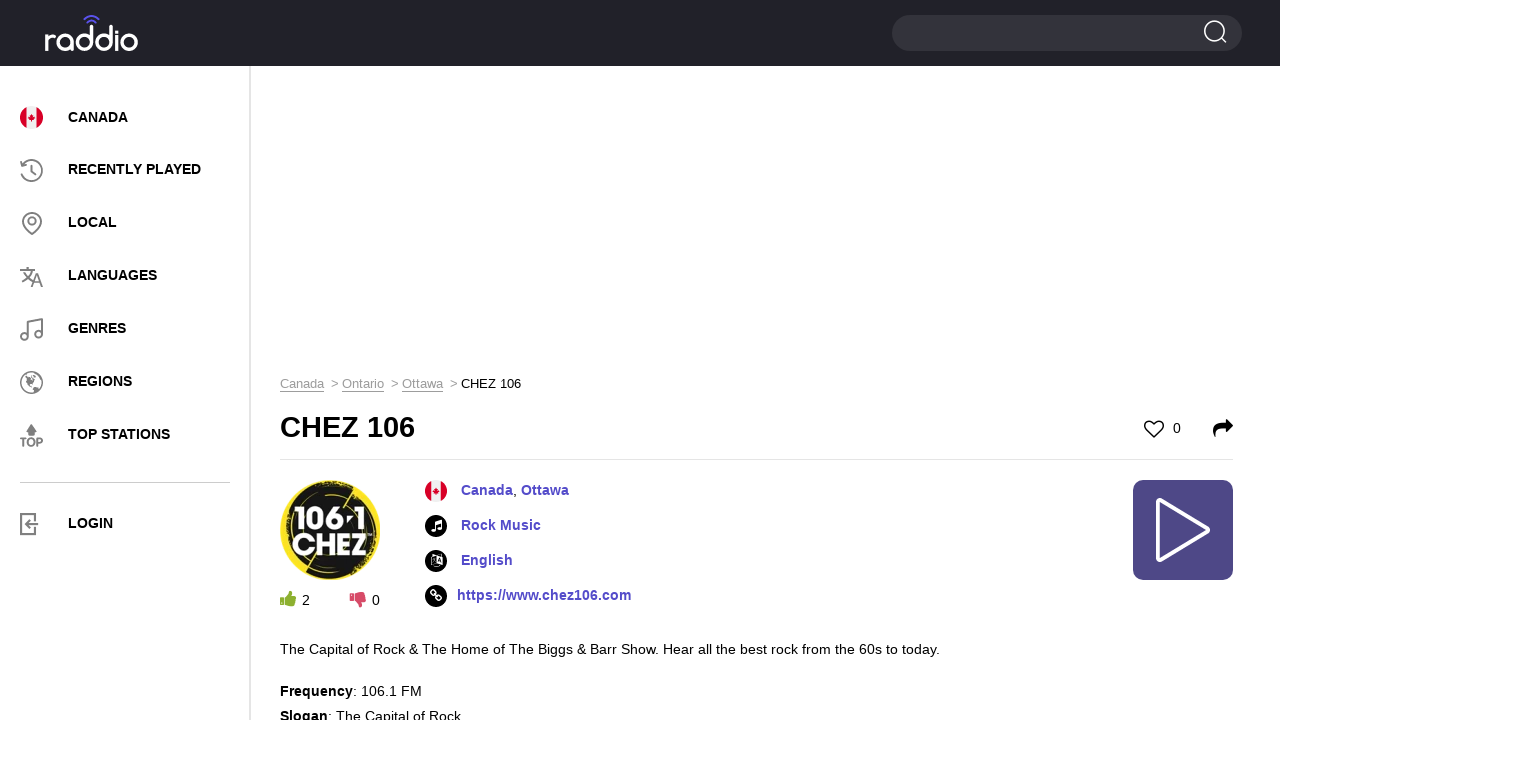

--- FILE ---
content_type: text/html; charset=UTF-8
request_url: https://raddio.net/227044-1061-chez/
body_size: 9016
content:
<!DOCTYPE html>
<html lang="en">
<head>
    <meta charset="UTF-8">
    <meta http-equiv="X-UA-Compatible" content="IE=edge">
    <meta name="viewport" content="width=device-width, initial-scale=1">
    <link rel="apple-touch-icon" sizes="57x57" href="https://cdn.raddio.net/img/icons/apple-icon-57x57.png">
    <link rel="apple-touch-icon" sizes="60x60" href="https://cdn.raddio.net/img/icons/apple-icon-60x60.png">
    <link rel="apple-touch-icon" sizes="72x72" href="https://cdn.raddio.net/img/icons/apple-icon-72x72.png">
    <link rel="apple-touch-icon" sizes="76x76" href="https://cdn.raddio.net/img/icons/apple-icon-76x76.png">
    <link rel="apple-touch-icon" sizes="114x114" href="https://cdn.raddio.net/img/icons/apple-icon-114x114.png">
    <link rel="apple-touch-icon" sizes="120x120" href="https://cdn.raddio.net/img/icons/apple-icon-120x120.png">
    <link rel="apple-touch-icon" sizes="144x144" href="https://cdn.raddio.net/img/icons/apple-icon-144x144.png">
    <link rel="apple-touch-icon" sizes="152x152" href="https://cdn.raddio.net/img/icons/apple-icon-152x152.png">
    <link rel="apple-touch-icon" sizes="180x180" href="https://cdn.raddio.net/img/icons/apple-icon-180x180.png">
    <link rel="icon" type="image/png" sizes="192x192"
          href="https://cdn.raddio.net/img/icons/android-icon-192x192.png">
    <link rel="icon" type="image/png" sizes="32x32" href="https://cdn.raddio.net/img/icons/favicon-32x32.png">
    <link rel="icon" type="image/png" sizes="96x96" href="https://cdn.raddio.net/img/icons/favicon-96x96.png">
    <link rel="icon" type="image/png" sizes="16x16" href="https://cdn.raddio.net/img/icons/favicon-16x16.png">
    <link rel="manifest" href="https://cdn.raddio.net/img/icons/manifest.json">
    <meta name="msapplication-TileColor" content="#ffffff">
    <meta name="msapplication-TileImage" content="https://cdn.raddio.net/img/icons/ms-icon-144x144.png">
    <link rel="alternate" href="https://raddio.net/227044-1061-chez/" hreflang="en"/>
    <link rel="alternate" href="https://raddio.net/227044-1061-chez/?lang=ru" hreflang="ru"/>
    <link rel="alternate" href="https://raddio.net/227044-1061-chez/?lang=de" hreflang="de"/>
    <link rel="alternate" href="https://raddio.net/227044-1061-chez/?lang=es" hreflang="es"/>
    <link rel="alternate" href="https://raddio.net/227044-1061-chez/?lang=fr" hreflang="fr"/>
    <link rel="alternate" href="https://raddio.net/227044-1061-chez/?lang=it" hreflang="it"/>
    <link rel="alternate" href="https://raddio.net/227044-1061-chez/?lang=pl" hreflang="pl"/>
    <link rel="alternate" href="https://raddio.net/227044-1061-chez/?lang=pt" hreflang="pt"/>
    <link rel="preload" href="https://cdn.raddio.net/fonts/icomoon.ttf?3jkwzc" as="font" crossorigin/>
    <link rel="preload" href="https://cdn.raddio.net/fonts/fontawesome-webfont.woff2?v=4.7.0" as="font" crossorigin/>
    <meta name="theme-color" content="#ffffff">
    <meta name="csrf-param" content="_csrf_frontend">
<meta name="csrf-token" content="JS4CkQ1J-6HqNWG7o267j1iqT-MMbubwACJSOzWzL7dBY0_WXTGOjK5zMvPJOMzsa-MKkn4dy8JqZRNZANxgjw==">
    <title>CHEZ 106 - 106.1 FM Ottawa Canada - listen live online | Raddio.net</title>
    <meta name="description" content="Listen live to CHEZ 106 106.1 FM online from Ottawa Canada and over 70000 online radio streams for free on raddio.net">
<link href="https://raddio.net/227044-1061-chez/" rel="canonical">
<link href="https://cdn.raddio.net/static/css/font-awesome.min.css" rel="stylesheet">
<link href="https://cdn.raddio.net/static/css/magnific-popup.css" rel="stylesheet">
<link href="https://cdn.raddio.net/static/css/style.css" rel="stylesheet">
<link href="https://cdn.raddio.net/static/css/lity.min.css" rel="stylesheet">    <meta name="ahrefs-site-verification" content="c3403d75e75c3e4984a9d9778f1735b8d0c1558834a549f06dfafca100612a87">
<link rel="preconnect" href="//pagead2.googlesyndication.com">
<link rel="preconnect" href="//www.google-analytics.com">
<link rel="preconnect" href="//counter.yadro.ru">
<link rel="preconnect" href="//cdn.raddio.net">
<script async src="https://pagead2.googlesyndication.com/pagead/js/adsbygoogle.js?client=ca-pub-5055131182514317" crossorigin="anonymous"></script>
</head>
<body>
<header>
    <div class="container no-width">
        <div class="row" data-name="header-changed-wrapper">
            <div class="col-md-5 col-sm-4 col-xs-4 pos-one h-992">
            <div class="header-left">
            <div class="menu">
                <div class="menu-toggle"><i class="icon-i2"></i></div>
            </div>
        </div>
    
</div>
<div class="col-md-2 col-sm-4 col-xs-4">
    <a href="/" data-ajax-load>
        <div class="logo left"></div>
    </a>
</div>
<div class="col-md-10 col-sm-4 col-xs-4">
    <div class="header-right">
        <div class="search big">
            <span></span>
            <form action="/search/" method="post">
                <input type="hidden" name="_csrf_frontend"
                       value="JS4CkQ1J-6HqNWG7o267j1iqT-MMbubwACJSOzWzL7dBY0_WXTGOjK5zMvPJOMzsa-MKkn4dy8JqZRNZANxgjw==">
                <input type="text" name="word">
                <input type="submit" value="">
            </form>
        </div>
    </div>
</div>
        </div>
    </div>
</header>
<div data-name="main-wrapper">
    <div class="row flex-wrap" data-name="item-wrapper" data-item-id="227044">
    <div class="col-md-3 col-xs-12" data-name="internal-menu-template"><div class="sidebar">
            <div class="menu-nav">
            <div class="close">
						<span></span>
						<span></span>
					</div>
                <ul>
                    <li><a href="/country/canada/" data-ajax-load><img
                                    class="user_country_menu_image internal_page"
                                    src="https://cdn.raddio.net/img/countries/ca.svg"
                                    alt="Canada"><span class="menu_country_name">Canada</span></a></li>
                    <li><a href="/recently-played/" data-ajax-load><i class="icon menu-icon-3"></i><span>RECENTLY PLAYED</span></a></li>
                    <li><a href="/local/" data-ajax-load><i class="icon menu-icon-2"></i><span>LOCAL</span></a></li>
                    <li><a href="/languages/" data-ajax-load><i class="icon menu-icon-5"></i><span>LANGUAGES</span></a></li>
                    <li><a href="/genres/" data-ajax-load><i class="icon menu-icon-6"></i><span>GENRES</span></a></li>
                    <li><a href="/regions/" data-ajax-load><i class="icon menu-icon-4"></i><span>Regions</span></a></li>
                    <li><a href="/top-stations/" data-ajax-load><i class="icon menu-icon-9"></i><span>TOP STATIONS</span></a></li>
                </ul>
                <div class="menu-line"></div>
                <ul>
                     <li class="aut"><a href="#" onclick="commonFrontend.showLoginModal();"><i class="icon-i5" style="font-size: 22px; color: grey;"></i><span>LOGIN</span></a></li>
                </ul>
            </div>
            </div>
        </div>    <div class="col-md-9 col-xs-12">
        <div class="content">
            <div class="row">
                <div class="col-md-12 col-xs-12">
                    <div class="radio horisontal">
                        <div style="margin-bottom:10px"><ins class="adsbygoogle"
     style="display:block"
     data-ad-client="ca-pub-5055131182514317"
     data-ad-slot="8319125914"
     data-ad-format="auto"
     data-full-width-responsive="true"></ins>
<script>
     (adsbygoogle = window.adsbygoogle || []).push({});
</script></div>                    </div>
                    <div class="breadcrumbs"><ul class="path" itemscope itemtype="https://schema.org/BreadcrumbList"><li itemprop='itemListElement' itemscope itemtype='https://schema.org/ListItem'>
                    <a itemprop='item' href='/country/canada/' data-ajax-load><span itemprop='name'>Canada</span></a><meta itemprop='position' content='1'/>
                    </li><li itemprop='itemListElement' itemscope itemtype='https://schema.org/ListItem'>
                    <a itemprop='item' href='/country/canada/on/' data-ajax-load><span itemprop='name'>Ontario</span></a><meta itemprop='position' content='2'/>
                    </li><li itemprop='itemListElement' itemscope itemtype='https://schema.org/ListItem'>
                    <a itemprop='item' href='/country/canada/on/ottawa/' data-ajax-load><span itemprop='name'>Ottawa</span></a><meta itemprop='position' content='3'/>
                    </li><li>CHEZ 106</li></ul></div>                    <div class="main station-page" data-name="station-wrapper"
                         data-station-image="https://cdn.raddio.net/storage/photos/227044/kx9g5adb3486d2ee6941484178.png"
                         data-station-image-alt="CHEZ 106 106.1 FM Canada, Ottawa"
                         data-station-title="CHEZ 106"
                         data-station-coordinates="Canada, Ottawa"
                         data-station-embed="https://raddio.net/player/embed/?showPLayerVolume=1&customTextTitle=&showCustomTextTitle=0&stationId=227044&autoplay=0&showPlayer=1&showPlaylist=0&fixedWidth=0&playlistHeight=300&playerBackgroundColor=%23ffffff&playerTitleColor=%2331333a&playerColorBorder=%23d3d3d4&playColor=%23ffffff&playBackgroundColor=%234e4887&playerBackgroundTracksColor=%23ffffff&playerTimeTracksColor=%23000000&playerDelimitersTracksColor=%23ececec&playerTracksColor=%23000000&playerCurrentTrackColor=%233a058a&playerDayColor=%233a058a&playlistHeaderBackgroundColor=%23f7f7f7&playlistHeaderTitleColor=%2331333a"
                         data-station-id="227044"
                         data-station-url="https://raddio.net/227044-1061-chez/"
                         data-update-stations-player="1"
                         data-http-player="/play-stream/227044-1061-chez/"
                         data-node-parser="0">
                        <script type="application/ld+json">{
    "@context": "http://schema.org",
    "@type": "RadioStation",
    "image": "https://cdn.raddio.net/storage/photos/227044/kx9g5adb3486d2ee6941484178.png",
    "name": "CHEZ 106",
    "description": "The Capital of Rock & The Home of The Biggs & Barr Show. Hear all the best rock from the 60s to today.",
    "url": "https://www.chez106.com",
    "aggregateRating": {
        "@type": "AggregateRating",
        "ratingValue": 5,
        "reviewCount": 2
    },
    "address": {
        "@type": "PostalAddress",
        "addressLocality": "Ottawa",
        "addressCountry": "Canada"
    }
}</script>                        <div class="title-main">
                            <h1>CHEZ 106</h1>
                            <span class="like ">
                                                                    <a href="#" onclick="commonFrontend.showLoginModal()"><i class="fa fa-heart-o"
                                                                                             aria-hidden="true"></i> 0</a>
                                							</span>
                            <span class="shared">
									<a href="#shared" onclick="Station.fillEmbedStationData();"><i
                                                class="fa fa-share"
                                                aria-hidden="true"></i></a>
								</span>
                        </div>
                        <div class="info-block" style="min-height: 135px;">
                            <div class="info-station">
                                <div class="left">
                                    <div class="img">
                                        <picture>
                                            <source type="image/webp"
                                                    srcset="https://cdn.raddio.net/storage/photos/227044/kx9g5adb3486d2ee6941484178_100x100.webp">
                                            <source type="image/jpeg"
                                                    srcset="https://cdn.raddio.net/storage/photos/227044/kx9g5adb3486d2ee6941484178.png">
                                            <img src="https://cdn.raddio.net/storage/photos/227044/kx9g5adb3486d2ee6941484178.png"
                                                 alt="CHEZ 106 106.1 FM Canada, Ottawa">
                                        </picture>
                                    </div>
                                    <div class="voting" data-name="like-items"
                                         data-url="/site/like"
                                         data-item-id="227044">
                                        <span class="plus" onclick="Station.voteForStation($(this))"
                                              data-value="1"><i
                                                    class="fa fa-thumbs-up"
                                                    aria-hidden="true"></i><span
                                                    data-name="counter">2</span></span>
                                        <span class="minus" onclick="Station.voteForStation($(this))"
                                              data-value="2"><i
                                                    class="fa fa-thumbs-down"
                                                    aria-hidden="true"></i><span
                                                    data-name="counter">0</span></span>
                                    </div>
                                </div>
                                <div class="right" style="min-height: 133px">
                                    <ul class="info">
                                        <li>
                                                                                            <img class="flag"
                                                     src="https://cdn.raddio.net/img/countries/ca.svg">
                                                                                        <a data-ajax-load href="/country/canada/">Canada</a>, <a data-ajax-load href="/country/canada/on/ottawa/">Ottawa</a>                                        </li>
                                                                                    <li><i class="fa fa-music" aria-hidden="true"></i>
                                                                                                    <a href="/genre/rock-music/"
                                                       data-ajax-load>Rock Music</a>                                                                                            </li>
                                                                                                                            <li><i class="fa fa-language" aria-hidden="true"></i><a
                                                        href="/language/english/"
                                                        data-ajax-load>
                                                    English                                                </a>
                                            </li>
                                                                                                                            <li><i class="fa fa-link" aria-hidden="true"></i><a rel="nofollow"
                                                        href="https://www.chez106.com"
                                                        target="_blank">https://www.chez106.com</a>
                                            </li>
                                        
                                    </ul>
                                    <div class="player-controls" data-name="player-controls">
                                        <div class="play show" onclick="Station.startPlayStream()"
                                             data-name="option-button">
                                            <i class="c-play"></i>
                                        </div>
                                        <div class="load fa-spin hide" data-name="option-button">
                                            <i class="c-load"></i>
                                        </div>
                                        <div class="pause hide" data-name="option-button"
                                             onclick="Player.stopPlayStream()">
                                            <i class="c-pause"></i>
                                        </div>
                                    </div>
                                </div>
                                <div class="text-info" style="margin-bottom: 20px;">
                                    <p>The Capital of Rock & The Home of The Biggs & Barr Show. Hear all the best rock from the 60s to today.</p>
                                    <ul>
                                                                                    <li>
                                                <strong>Frequency</strong>: 106.1 FM                                            </li>
                                        
                                                                                    <li>
                                                <strong>Slogan</strong>: The Capital of Rock                                            </li>
                                        
                                        
                                                                            </ul>
                                </div>
                            </div>
                        </div>
                                                                                                <div class="block line recommendation">
                            <div class="block-title">Recommended stations</div>
                            <div class="recommendation-stations">
    <div class="row">
                    <div class="col-md-4 col-xs-6 ">
                <div class="item">
                    <a href="/53308-ancient-fm/" data-ajax-load>
                        <div class="photo">
                            <picture>
                                <source type="image/webp"
                                        srcset="https://cdn.raddio.net/storage/photos/53308/3fbd4a87ae855dac43738833dc96a00b_60x60.webp">
                                <source type="image/jpeg"
                                        srcset="https://cdn.raddio.net/storage/photos/53308/3fbd4a87ae855dac43738833dc96a00b.png">
                                <img src="https://cdn.raddio.net/storage/photos/53308/3fbd4a87ae855dac43738833dc96a00b.png"
                                     alt="Ancient FM Canada, Kingston">
                            </picture>
                        </div>
                        <div class="info">
                            <div class="title">Ancient FM</div>
                            <div class="coyntry">Canada, Kingston</div>
                        </div>
                    </a>
                </div>
            </div>
                    <div class="col-md-4 col-xs-6 ">
                <div class="item">
                    <a href="/353882-up-993/" data-ajax-load>
                        <div class="photo">
                            <picture>
                                <source type="image/webp"
                                        srcset="https://cdn.raddio.net/storage/photos/353882/b9ee17ef2e5ffcad8fb5d2b9de132164_60x60.webp">
                                <source type="image/jpeg"
                                        srcset="https://cdn.raddio.net/storage/photos/353882/b9ee17ef2e5ffcad8fb5d2b9de132164.jpg">
                                <img src="https://cdn.raddio.net/storage/photos/353882/b9ee17ef2e5ffcad8fb5d2b9de132164.jpg"
                                     alt="Up 99.3 99.3 FM Canada, Edmonton">
                            </picture>
                        </div>
                        <div class="info">
                            <div class="title">Up 99.3</div>
                            <div class="coyntry">Canada, Edmonton</div>
                        </div>
                    </a>
                </div>
            </div>
                    <div class="col-md-4 col-xs-6 ">
                <div class="item">
                    <a href="/327516-sportsnet-650-vancouver/" data-ajax-load>
                        <div class="photo">
                            <picture>
                                <source type="image/webp"
                                        srcset="https://cdn.raddio.net/storage/photos/327516/bb7b51cd01cf880828f35d4afc57efcb_60x60.webp">
                                <source type="image/jpeg"
                                        srcset="https://cdn.raddio.net/storage/photos/327516/bb7b51cd01cf880828f35d4afc57efcb.png">
                                <img src="https://cdn.raddio.net/storage/photos/327516/bb7b51cd01cf880828f35d4afc57efcb.png"
                                     alt="Sportsnet 650 650 AM Canada, Vancouver">
                            </picture>
                        </div>
                        <div class="info">
                            <div class="title">Sportsnet 650</div>
                            <div class="coyntry">Canada, Vancouver</div>
                        </div>
                    </a>
                </div>
            </div>
                    <div class="col-md-4 col-xs-6 ">
                <div class="item">
                    <a href="/241050-j-rock-powerplay/" data-ajax-load>
                        <div class="photo">
                            <picture>
                                <source type="image/webp"
                                        srcset="https://cdn.raddio.net/storage/photos/241050/j7lb5adb375d0fbb9055853900_60x60.webp">
                                <source type="image/jpeg"
                                        srcset="https://cdn.raddio.net/storage/photos/241050/j7lb5adb375d0fbb9055853900.png">
                                <img src="https://cdn.raddio.net/storage/photos/241050/j7lb5adb375d0fbb9055853900.png"
                                     alt="J-Rock Powerplay Canada">
                            </picture>
                        </div>
                        <div class="info">
                            <div class="title">J-Rock Powerplay</div>
                            <div class="coyntry">Canada</div>
                        </div>
                    </a>
                </div>
            </div>
                    <div class="col-md-4 col-xs-6 ">
                <div class="item">
                    <a href="/186306-radio-emmanuel-3/" data-ajax-load>
                        <div class="photo">
                            <picture>
                                <source type="image/webp"
                                        srcset="https://cdn.raddio.net/storage/photos/186306/e333b46dfffb42e53bfe6b7fb67a125e_60x60.webp">
                                <source type="image/jpeg"
                                        srcset="https://cdn.raddio.net/storage/photos/186306/e333b46dfffb42e53bfe6b7fb67a125e.png">
                                <img src="https://cdn.raddio.net/storage/photos/186306/e333b46dfffb42e53bfe6b7fb67a125e.png"
                                     alt="Radio Emmanuel Canada, Montreal">
                            </picture>
                        </div>
                        <div class="info">
                            <div class="title">Radio Emmanuel</div>
                            <div class="coyntry">Canada, Montreal</div>
                        </div>
                    </a>
                </div>
            </div>
                    <div class="col-md-4 col-xs-6 ">
                <div class="item">
                    <a href="/71072-planete-995/" data-ajax-load>
                        <div class="photo">
                            <picture>
                                <source type="image/webp"
                                        srcset="https://cdn.raddio.net/storage/photos/71072/279d19a09f74085fec35831bf15ed2cf_60x60.webp">
                                <source type="image/jpeg"
                                        srcset="https://cdn.raddio.net/storage/photos/71072/279d19a09f74085fec35831bf15ed2cf.png">
                                <img src="https://cdn.raddio.net/storage/photos/71072/279d19a09f74085fec35831bf15ed2cf.png"
                                     alt="Planète 99,5 99.5 FM Canada, Roberval">
                            </picture>
                        </div>
                        <div class="info">
                            <div class="title">Planète 99,5</div>
                            <div class="coyntry">Canada, Roberval</div>
                        </div>
                    </a>
                </div>
            </div>
                    <div class="col-md-4 col-xs-6 ">
                <div class="item">
                    <a href="/284189-kool-fm/" data-ajax-load>
                        <div class="photo">
                            <picture>
                                <source type="image/webp"
                                        srcset="https://cdn.raddio.net/storage/photos/284189/f15eae442d9d4518500851f82cde47a3_60x60.webp">
                                <source type="image/jpeg"
                                        srcset="https://cdn.raddio.net/storage/photos/284189/f15eae442d9d4518500851f82cde47a3.png">
                                <img src="https://cdn.raddio.net/storage/photos/284189/f15eae442d9d4518500851f82cde47a3.png"
                                     alt="HOT 101.3 101.3 FM Canada, Bonnyville">
                            </picture>
                        </div>
                        <div class="info">
                            <div class="title">HOT 101.3</div>
                            <div class="coyntry">Canada, Bonnyville</div>
                        </div>
                    </a>
                </div>
            </div>
                    <div class="col-md-4 col-xs-6 ">
                <div class="item">
                    <a href="/95658-radio-bellissima/" data-ajax-load>
                        <div class="photo">
                            <picture>
                                <source type="image/webp"
                                        srcset="https://cdn.raddio.net/storage/photos/95658/4f1752f2c86db5bae70532b2ee06d634_60x60.webp">
                                <source type="image/jpeg"
                                        srcset="https://cdn.raddio.net/storage/photos/95658/4f1752f2c86db5bae70532b2ee06d634.jpg">
                                <img src="https://cdn.raddio.net/storage/photos/95658/4f1752f2c86db5bae70532b2ee06d634.jpg"
                                     alt="Radio Bellissima Hits Canada, Toronto">
                            </picture>
                        </div>
                        <div class="info">
                            <div class="title">Radio Bellissima Hits</div>
                            <div class="coyntry">Canada, Toronto</div>
                        </div>
                    </a>
                </div>
            </div>
                    <div class="col-md-4 col-xs-6 ">
                <div class="item">
                    <a href="/69172-canoe-fm/" data-ajax-load>
                        <div class="photo">
                            <picture>
                                <source type="image/webp"
                                        srcset="https://cdn.raddio.net/storage/photos/69172/837b4bd01bc9c49a7cab544f81a6d857_60x60.webp">
                                <source type="image/jpeg"
                                        srcset="https://cdn.raddio.net/storage/photos/69172/837b4bd01bc9c49a7cab544f81a6d857.jpg">
                                <img src="https://cdn.raddio.net/storage/photos/69172/837b4bd01bc9c49a7cab544f81a6d857.jpg"
                                     alt="CKHA Canoe FM 100.9 FM Canada">
                            </picture>
                        </div>
                        <div class="info">
                            <div class="title">CKHA Canoe FM</div>
                            <div class="coyntry">Canada</div>
                        </div>
                    </a>
                </div>
            </div>
                    <div class="col-md-4 col-xs-6 ">
                <div class="item">
                    <a href="/284787-lamaline-977-fm/" data-ajax-load>
                        <div class="photo">
                            <picture>
                                <source type="image/webp"
                                        srcset="https://cdn.raddio.net/storage/photos/284787/47ae5aac09367b314c067701a4ef7212_60x60.webp">
                                <source type="image/jpeg"
                                        srcset="https://cdn.raddio.net/storage/photos/284787/47ae5aac09367b314c067701a4ef7212.jpg">
                                <img src="https://cdn.raddio.net/storage/photos/284787/47ae5aac09367b314c067701a4ef7212.jpg"
                                     alt="Lamaline 97.7 FM Canada">
                            </picture>
                        </div>
                        <div class="info">
                            <div class="title">Lamaline 97.7 FM</div>
                            <div class="coyntry">Canada</div>
                        </div>
                    </a>
                </div>
            </div>
                    <div class="col-md-4 col-xs-6 ">
                <div class="item">
                    <a href="/63603-radio-free/" data-ajax-load>
                        <div class="photo">
                            <picture>
                                <source type="image/webp"
                                        srcset="https://cdn.raddio.net/storage/photos/63603/ec6eb5a79d7c55d05df3c80ab3c1ea70_60x60.webp">
                                <source type="image/jpeg"
                                        srcset="https://cdn.raddio.net/storage/photos/63603/ec6eb5a79d7c55d05df3c80ab3c1ea70.jpg">
                                <img src="https://cdn.raddio.net/storage/photos/63603/ec6eb5a79d7c55d05df3c80ab3c1ea70.jpg"
                                     alt="Radiofreelive Canada">
                            </picture>
                        </div>
                        <div class="info">
                            <div class="title">Radiofreelive</div>
                            <div class="coyntry">Canada</div>
                        </div>
                    </a>
                </div>
            </div>
                    <div class="col-md-4 col-xs-6 ">
                <div class="item">
                    <a href="/176694-ipul-canada/" data-ajax-load>
                        <div class="photo">
                            <picture>
                                <source type="image/webp"
                                        srcset="https://cdn.raddio.net/storage/photos/176694/382feec2b97ae9989ba1182758c3959c_60x60.webp">
                                <source type="image/jpeg"
                                        srcset="https://cdn.raddio.net/storage/photos/176694/382feec2b97ae9989ba1182758c3959c.jpg">
                                <img src="https://cdn.raddio.net/storage/photos/176694/382feec2b97ae9989ba1182758c3959c.jpg"
                                     alt="Radio Musica Pentecostal Canada">
                            </picture>
                        </div>
                        <div class="info">
                            <div class="title">Radio Musica Pentecostal</div>
                            <div class="coyntry">Canada</div>
                        </div>
                    </a>
                </div>
            </div>
                    <div class="col-md-4 col-xs-6 ">
                <div class="item">
                    <a href="/343972-muppet-central-radio/" data-ajax-load>
                        <div class="photo">
                            <picture>
                                <source type="image/webp"
                                        srcset="https://cdn.raddio.net/storage/photos/343972/8e9fee8f59cf9101563df7a9923f5ebe_60x60.webp">
                                <source type="image/jpeg"
                                        srcset="https://cdn.raddio.net/storage/photos/343972/8e9fee8f59cf9101563df7a9923f5ebe.png">
                                <img src="https://cdn.raddio.net/storage/photos/343972/8e9fee8f59cf9101563df7a9923f5ebe.png"
                                     alt="Muppet Central Radio Canada">
                            </picture>
                        </div>
                        <div class="info">
                            <div class="title">Muppet Central Radio</div>
                            <div class="coyntry">Canada</div>
                        </div>
                    </a>
                </div>
            </div>
                    <div class="col-md-4 col-xs-6 ">
                <div class="item">
                    <a href="/329749-calm-radio-classic-rock-sampler/" data-ajax-load>
                        <div class="photo">
                            <picture>
                                <source type="image/webp"
                                        srcset="/img/noimg-station-60x60.webp">
                                <source type="image/jpeg"
                                        srcset="/img/noimg-station-60x60.jpg">
                                <img src="/img/noimg-station-60x60.jpg"
                                     alt="CALM RADIO - CLASSIC ROCK - (Sampler) Canada">
                            </picture>
                        </div>
                        <div class="info">
                            <div class="title">CALM RADIO - CLASSIC ROCK - (Sampler)</div>
                            <div class="coyntry">Canada</div>
                        </div>
                    </a>
                </div>
            </div>
                    <div class="col-md-4 col-xs-6 ">
                <div class="item">
                    <a href="/329459-yugam-radio/" data-ajax-load>
                        <div class="photo">
                            <picture>
                                <source type="image/webp"
                                        srcset="https://cdn.raddio.net/storage/photos/329459/da2d3b382f2c67a5c4123e4cde4206e5_60x60.webp">
                                <source type="image/jpeg"
                                        srcset="https://cdn.raddio.net/storage/photos/329459/da2d3b382f2c67a5c4123e4cde4206e5.jpg">
                                <img src="https://cdn.raddio.net/storage/photos/329459/da2d3b382f2c67a5c4123e4cde4206e5.jpg"
                                     alt="Yugam Radio Canada">
                            </picture>
                        </div>
                        <div class="info">
                            <div class="title">Yugam Radio</div>
                            <div class="coyntry">Canada</div>
                        </div>
                    </a>
                </div>
            </div>
            </div>
</div>

                        </div>
                                                

                                                <div class="comments">
                            <div class="block-title">0 comments</div>
                            <div class="comments-list" data-name="list-all-comments"
                                 data-max-pages="0">
                                                                <div style="text-align: center">
                                                                    </div>

                            </div>
                            <div class="add-comments">
                                                                    <div class="main">
                                        <div class="btn" onclick="commonFrontend.showLoginModal();">
                                            <a>ADD COMMENT</a>
                                        </div>
                                    </div>
                                                            </div>
                        </div>
                        <div class="block line recommendation">
                            <div class="block-title">Contacts</div>
                            <div class="recommendation-stations">
                                <div class="info-block">
                                    <div class="text-info">
                                        <table>
                                            <tbody>
                                                                                            <tr>
                                                    <td>Address                                                        :
                                                    </td>
                                                    <td>
                                                        2001 Thurston Drive Ottawa, ON K1G 6C9

613-736-2001                                                    </td>
                                                </tr>
                                            
                                                                                            <tr>
                                                    <td>Email:</td>
                                                    <td>
                                                        chez106.generic@rci.rogers.com                                                    </td>
                                                </tr>
                                            
                                            

                                            

                                            

                                                                                            <tr>
                                                    <td>Twitter:</td>
                                                    <td>
                                                        <a href="https://twitter.com/1061CHEZ"
                                                           target="_blank">https://twitter.com/1061CHEZ</a>
                                                    </td>
                                                </tr>
                                            

                                            

                                            

                                            

                                                                                        </tbody>
                                        </table>
                                    </div>
                                </div>
                            </div>
                        </div>
                    </div>
                </div>
            </div>
        </div>
    </div>
    <div class="col-md-3 col-xs-12">
        <div class="radio vertical">
            <div id="radio-info">
                <ins class="adsbygoogle"
     style="display:block"
     data-ad-client="ca-pub-5055131182514317"
     data-ad-slot="4954595973"
     data-ad-format="auto"
     data-full-width-responsive="true"></ins>
<script>
     (adsbygoogle = window.adsbygoogle || []).push({});
</script>            </div>
        </div>
    </div>
</div>
<div class="radio-select">
    <div class="container">
        <div class="align-vert">
            <div class="column-radio">
                <div class="radio-online">
                    <a href="/country/canada/" data-ajax-load>
                        <img src="https://cdn.raddio.net/img/countries/ca.svg"
                             alt="Canada">
                        <div class="country-name">Canada</div>
                    </a>
                </div>
            </div>
            <div class="column-radio country-wrap">
                <ul class="country-list">
                                            <li>
                            <a href="/country/usa/" data-ajax-load class="country">
                                <img src="https://cdn.raddio.net/img/countries/us.svg"
                                     alt="United States">
                                <span class="country-name">United States</span>
                            </a>
                        </li>
                                            <li>
                            <a href="/country/st-pierre-and-miquelon/" data-ajax-load class="country">
                                <img src="https://cdn.raddio.net/img/countries/pm.svg"
                                     alt="St. Pierre and Miquelon">
                                <span class="country-name">St. Pierre and Miquelon</span>
                            </a>
                        </li>
                                            <li>
                            <a href="/country/greenland/" data-ajax-load class="country">
                                <img src="https://cdn.raddio.net/img/countries/gl.svg"
                                     alt="Greenland">
                                <span class="country-name">Greenland</span>
                            </a>
                        </li>
                                    </ul>
            </div>
            <div class="column-radio">
                <ul class="continents-list">
                                            <li>
                            <a data-ajax-load
                               href="/regions/africa/">Africa</a>
                        </li>
                                            <li>
                            <a data-ajax-load
                               href="/regions/north-america/">North America</a>
                        </li>
                                            <li>
                            <a data-ajax-load
                               href="/regions/europe/">Europe</a>
                        </li>
                                            <li>
                            <a data-ajax-load
                               href="/regions/asia/">Asia</a>
                        </li>
                                            <li>
                            <a data-ajax-load
                               href="/regions/south-america/">South America</a>
                        </li>
                                            <li>
                            <a data-ajax-load
                               href="/regions/oceania/">Oceania</a>
                        </li>
                                    </ul>
            </div>
        </div>
    </div>
</div>
<script>
    var streams = ["https:\/\/rogers-hls.leanstream.co\/rogers\/ott1061.stream\/icy"];
    var realStreams = {"https:\/\/rogers-hls.leanstream.co\/rogers\/ott1061.stream\/icy":"https:\/\/rogers-hls.leanstream.co\/rogers\/ott1061.stream\/icy"};
        document.addEventListener("DOMContentLoaded", function (event) {
        callMagnificPopup();
        storeStationId();
    });

        function storeStationId() {
        var stationId = $('[data-name=station-wrapper]').data('station-id');
        if (stationId) {
            commonFrontend.storeHistory(stationId);
        }
    }

    function callMagnificPopup() {
        $('.call-update').magnificPopup({
            type: 'inline',
            fixedContentPos: false,
            fixedBgPos: true,
            overflowY: 'hidden',
            closeBtnInside: true,
            preloader: false,
            midClick: true,
            removalDelay: 300,
            mainClass: 'my-mfp-zoom-in'
        });
    }
</script>
</div>
<footer>
    <div class="container no-width">
        <div class="row">
            <div class="col-sm-3">
                <div class="logo"><a href="/" data-ajax-load><img src="https://cdn.raddio.net/img/logo.svg"
                                                                  alt="Raddio.net"></a></div>
            </div>
            <div class="col-sm-6">
                <div class="menu">
                    <ul>
                        <li>
                            <a href="/privacy-policy/">Privacy</a>
                        </li>
                        <li>
                            <a href="/terms/">Terms</a>
                        </li>
                        <li>
                            <a href="/contacts/">Contacts</a>
                        </li>
                        <li>
                            <a href="/submit/">For radio stations</a>
                        </li>
                        <li>
                            <a href="#" data-href="/radio/constructor/"
                               onclick="commonFrontend.goToPlayerPage(event, $(this))">Widget</a>
                        </li>
                    </ul>
                </div>
            </div>
            <div class="col-sm-3">
                <div class="drop-custom">
                    <div class="value">English</div>
                    <ul class="dropdown-menu" style="display: none;">
                                                    <li>
                                <a href="#"
                                   onclick="commonFrontend.switchPage('ru')">Russian</a>
                            </li>
                                                    <li>
                                <a href="#"
                                   onclick="commonFrontend.switchPage('it')">Italian</a>
                            </li>
                                                    <li>
                                <a href="#"
                                   onclick="commonFrontend.switchPage('de')">German</a>
                            </li>
                                                    <li>
                                <a href="#"
                                   onclick="commonFrontend.switchPage('es')">Spanish</a>
                            </li>
                                                    <li>
                                <a href="#"
                                   onclick="commonFrontend.switchPage('fr')">French</a>
                            </li>
                                                    <li>
                                <a href="#"
                                   onclick="commonFrontend.switchPage('pl')">Polish</a>
                            </li>
                                                    <li>
                                <a href="#"
                                   onclick="commonFrontend.switchPage('pt')">Portugal</a>
                            </li>
                                            </ul>
                </div>
                <div class="social">
                    <ul>
                        <li>
                            <!--LiveInternet counter-->
                            <script type="text/javascript">
                                new Image().src = "//counter.yadro.ru/hit?r" +
                                    escape(document.referrer) + ((typeof (screen) == "undefined") ? "" :
                                        ";s" + screen.width + "*" + screen.height + "*" + (screen.colorDepth ?
                                        screen.colorDepth : screen.pixelDepth)) + ";u" + escape(document.URL) +
                                    ";h" + escape(document.title.substring(0, 150)) +
                                    ";" + Math.random();</script><!--/LiveInternet-->
                        </li>
                        <li class="facebook"><a href="https://www.facebook.com/raddio.net/"
                                                target="_blank"><i class="fa fa-facebook"
                                                                   aria-hidden="true"></i></a></li>
                    </ul>
                </div>
            </div>
        </div>
    </div>
</footer>
<div class="player-block" data-name="player-wrapper" style="display: none"
     data-ping-url="/radio_stations/stations/ping-station">
    <div class="container">
        <div id="player"></div>
    </div>
</div>
<div id="ajax-loader" style="display: none;">
    <svg xmlns:svg="https://www.w3.org/2000/svg" xmlns="https://www.w3.org/2000/svg"
         xmlns:xlink="https://www.w3.org/1999/xlink" version="1.0" width="64px" height="64px" viewBox="0 0 128 128"
         xml:space="preserve"><g>
            <linearGradient id="linear-gradient">
                <stop offset="0%" stop-color="#ffffff" fill-opacity="0"/>
                <stop offset="100%" stop-color="#000000" fill-opacity="1"/>
            </linearGradient>
            <path d="M63.85 0A63.85 63.85 0 1 1 0 63.85 63.85 63.85 0 0 1 63.85 0zm.65 19.5a44 44 0 1 1-44 44 44 44 0 0 1 44-44z"
                  fill="url(#linear-gradient)" fill-rule="evenodd"/>
            <animateTransform attributeName="transform" type="rotate" from="0 64 64" to="360 64 64" dur="1200ms"
                              repeatCount="indefinite"></animateTransform>
        </g></svg>
</div>
<div id="auth" class="modal zoom-anim-dialog mfp-hide">
    <div class="modal-title">Authorization</div>
    <div class="modal-content">
                <p>Authorization is needed only for keeping your personal settings. Authorize via:</p>
        <ul class="social">
            <li class="fb"><a href="/site/soclogin?provider=facebook"><i
                            class="fa fa-facebook" aria-hidden="true"></i></a></li>
            <li class="gp"><a href="/site/soclogin?provider=google"><i
                            class="fa fa-google-plus" aria-hidden="true"></i></a></li>
        </ul>
    </div>
</div>
<div id="shared" class="modal zoom-anim-dialog mfp-hide">
    <div class="modal-title">Share this station</div>
    <div class="modal-content">
        <div class="modal-shared">
            <div class="item">
                <div class="photo">
                    <img src="" data-name="emded-station-image"
                         alt="">
                </div>
                <div class="info">
                    <div class="title" data-name="emded-station-title"></div>
                    <div class="country" data-name="emded-station-coordinates"></div>
                </div>
            </div>
            <div class="link">
                <input type="text" value="" data-name="emded-station-code" id="copy-text">
            </div>
            <div class="btns">
                <button class="btn"
                        id="copy-btn">Copy URL</button>
                <a href="#"
                   data-name="embed-station-link">More settings</a>
            </div>
        </div>
    </div>
</div>
<script>
    var userIsGuest = '1';
</script>
<!-- Global site tag (gtag.js) - Google Analytics -->
<script async src="https://www.googletagmanager.com/gtag/js?id=UA-85246061-1"></script>
<script>
  window.dataLayer = window.dataLayer || [];
  function gtag(){dataLayer.push(arguments);}
  gtag('js', new Date());

  gtag('config', 'UA-85246061-1');
</script>
<script src="/assets/1aa601be/jquery.js"></script>
<script src="https://cdn.raddio.net/static/js/jquery.magnific-popup.min.js"></script>
<script src="https://cdn.raddio.net/static/js/common.js"></script>
<script src="https://cdn.raddio.net/static/js/scripts.js"></script>
<script src="https://cdn.raddio.net/static/js/radio/radio_player.js"></script>
<script src="https://cdn.raddio.net/static/js/moment/moment.min.js"></script>
<script src="https://cdn.raddio.net/static/js/moment/moment-timezone-with-data.min.js"></script>
<script src="https://cdn.raddio.net/static/js/radio/one_radio.js"></script>
<script src="https://cdn.raddio.net/static/js/playerjs.js"></script>
<script src="https://cdn.raddio.net/static/js/lity.min.js"></script></body>
</html>


--- FILE ---
content_type: text/html; charset=utf-8
request_url: https://www.google.com/recaptcha/api2/aframe
body_size: 266
content:
<!DOCTYPE HTML><html><head><meta http-equiv="content-type" content="text/html; charset=UTF-8"></head><body><script nonce="yGInzeqKvdDneaRt_11CEQ">/** Anti-fraud and anti-abuse applications only. See google.com/recaptcha */ try{var clients={'sodar':'https://pagead2.googlesyndication.com/pagead/sodar?'};window.addEventListener("message",function(a){try{if(a.source===window.parent){var b=JSON.parse(a.data);var c=clients[b['id']];if(c){var d=document.createElement('img');d.src=c+b['params']+'&rc='+(localStorage.getItem("rc::a")?sessionStorage.getItem("rc::b"):"");window.document.body.appendChild(d);sessionStorage.setItem("rc::e",parseInt(sessionStorage.getItem("rc::e")||0)+1);localStorage.setItem("rc::h",'1768760781420');}}}catch(b){}});window.parent.postMessage("_grecaptcha_ready", "*");}catch(b){}</script></body></html>

--- FILE ---
content_type: image/svg+xml
request_url: https://cdn.raddio.net/static/img/icons/sidebar-menu/6.svg
body_size: 587
content:
<?xml version="1.0" encoding="UTF-8" standalone="no"?>
<svg
   xmlns:dc="http://purl.org/dc/elements/1.1/"
   xmlns:cc="http://creativecommons.org/ns#"
   xmlns:rdf="http://www.w3.org/1999/02/22-rdf-syntax-ns#"
   xmlns:svg="http://www.w3.org/2000/svg"
   xmlns="http://www.w3.org/2000/svg"
   xmlns:sodipodi="http://sodipodi.sourceforge.net/DTD/sodipodi-0.dtd"
   xmlns:inkscape="http://www.inkscape.org/namespaces/inkscape"
   version="1.1"
   x="0px"
   y="0px"
   viewBox="0 0 81 80"
   xml:space="preserve"
   id="svg10"
   sodipodi:docname="6.svg"
   width="81"
   height="80"
   inkscape:version="0.92.2 5c3e80d, 2017-08-06"><metadata
     id="metadata16"><rdf:RDF><cc:Work
         rdf:about=""><dc:format>image/svg+xml</dc:format><dc:type
           rdf:resource="http://purl.org/dc/dcmitype/StillImage" /><dc:title></dc:title></cc:Work></rdf:RDF></metadata><defs
     id="defs14" /><sodipodi:namedview
     pagecolor="#ffffff"
     bordercolor="#666666"
     borderopacity="1"
     objecttolerance="10"
     gridtolerance="10"
     guidetolerance="10"
     inkscape:pageopacity="0"
     inkscape:pageshadow="2"
     inkscape:window-width="760"
     inkscape:window-height="480"
     id="namedview12"
     showgrid="false"
     fit-margin-top="0"
     fit-margin-left="0"
     fit-margin-right="0"
     fit-margin-bottom="0"
     inkscape:zoom="1.888"
     inkscape:cx="40.5"
     inkscape:cy="27.5"
     inkscape:window-x="0"
     inkscape:window-y="0"
     inkscape:window-maximized="0"
     inkscape:current-layer="svg10" /><g
     id="g4"
     transform="translate(-9.5,-10)"><path
       d="m 25,90 c 8.5,0 15.5,-7 15.5,-15.5 0,0 0,0 0,0 0,0 0,0 0,0 V 25.7 l 43,-8.1 v 36 C 81.1,52 78.1,51 75,51 66.5,51 59.5,58 59.5,66.5 59.5,75 66.5,82 75,82 83.5,82 90.5,75 90.5,66.5 V 14.8 C 90.5,12 88.6,10 86,10 c -0.2,0 -0.4,0 -0.7,0.1 l -47.8,9 c -2.4,0.2 -4.1,2.2 -4.1,4.8 V 61.6 C 31.1,60 28.1,59 25,59 16.5,59 9.5,66 9.5,74.5 9.5,83 16.5,90 25,90 Z M 75,75 c -4.7,0 -8.5,-3.8 -8.5,-8.5 0,-4.7 3.8,-8.5 8.5,-8.5 4.7,0 8.5,3.8 8.5,8.5 0,4.7 -3.8,8.5 -8.5,8.5 z M 25,66 c 4.7,0 8.5,3.8 8.5,8.5 0,4.7 -3.8,8.5 -8.5,8.5 -4.7,0 -8.5,-3.8 -8.5,-8.5 0,-4.7 3.8,-8.5 8.5,-8.5 z"
       id="path2"
       inkscape:connector-curvature="0" /></g>

       <style type="text/css">
		 path {
		    fill: #7f7f7f;
		  }
		</style>

       </svg>

--- FILE ---
content_type: image/svg+xml
request_url: https://cdn.raddio.net/img/countries/gl.svg
body_size: -3
content:
<?xml version="1.0" encoding="iso-8859-1"?>
<!-- Generator: Adobe Illustrator 19.0.0, SVG Export Plug-In . SVG Version: 6.00 Build 0)  -->
<svg version="1.1" id="Layer_1" xmlns="http://www.w3.org/2000/svg" xmlns:xlink="http://www.w3.org/1999/xlink" x="0px" y="0px"
	 viewBox="0 0 512 512" style="enable-background:new 0 0 512 512;" xml:space="preserve">
<path style="fill:#F0F0F0;" d="M0,256C0,114.616,114.616,0,256,0s256,114.616,256,256c-11.13,0-256,33.391-256,33.391L0,256z"/>
<path style="fill:#D80027;" d="M512,256c0,141.384-114.616,256-256,256S0,397.384,0,256"/>
<circle style="fill:#F0F0F0;" cx="178.087" cy="256" r="122.435"/>
<path style="fill:#D80027;" d="M55.652,256c0-67.617,54.816-122.435,122.435-122.435c67.62,0,122.435,54.817,122.435,122.435"/>
<g>
</g>
<g>
</g>
<g>
</g>
<g>
</g>
<g>
</g>
<g>
</g>
<g>
</g>
<g>
</g>
<g>
</g>
<g>
</g>
<g>
</g>
<g>
</g>
<g>
</g>
<g>
</g>
<g>
</g>
</svg>


--- FILE ---
content_type: image/svg+xml
request_url: https://cdn.raddio.net/static/img/icons/sidebar-menu/3.svg
body_size: 807
content:
<?xml version="1.0" encoding="UTF-8" standalone="no"?>
<svg
   xmlns:dc="http://purl.org/dc/elements/1.1/"
   xmlns:cc="http://creativecommons.org/ns#"
   xmlns:rdf="http://www.w3.org/1999/02/22-rdf-syntax-ns#"
   xmlns:svg="http://www.w3.org/2000/svg"
   xmlns="http://www.w3.org/2000/svg"
   xmlns:sodipodi="http://sodipodi.sourceforge.net/DTD/sodipodi-0.dtd"
   xmlns:inkscape="http://www.inkscape.org/namespaces/inkscape"
   version="1.1"
   x="0px"
   y="0px"
   viewBox="0 0 23.760033 24.040873"
   xml:space="preserve"
   id="svg12"
   sodipodi:docname="3.svg"
   width="23.760033"
   height="24.040873"
   inkscape:version="0.92.2 5c3e80d, 2017-08-06"><metadata
     id="metadata18"><rdf:RDF><cc:Work
         rdf:about=""><dc:format>image/svg+xml</dc:format><dc:type
           rdf:resource="http://purl.org/dc/dcmitype/StillImage" /><dc:title></dc:title></cc:Work></rdf:RDF></metadata><defs
     id="defs16" /><sodipodi:namedview
     pagecolor="#ffffff"
     bordercolor="#666666"
     borderopacity="1"
     objecttolerance="10"
     gridtolerance="10"
     guidetolerance="10"
     inkscape:pageopacity="0"
     inkscape:pageshadow="2"
     inkscape:window-width="760"
     inkscape:window-height="480"
     id="namedview14"
     showgrid="false"
     fit-margin-top="0"
     fit-margin-left="0"
     fit-margin-right="0"
     fit-margin-bottom="0"
     inkscape:zoom="5.9"
     inkscape:cx="11.41916"
     inkscape:cy="-5.559322"
     inkscape:window-x="0"
     inkscape:window-y="0"
     inkscape:window-maximized="0"
     inkscape:current-layer="svg12" /><g
     id="g6"
     transform="translate(-4.5808398,-3.9591277)"><path
       d="M 21.3,5 C 18.4,3.7 15.1,3.6 12.1,4.8 10.1,5.6 8.3,6.9 7,8.6 L 6.5,6.8 C 6.4,6.2 5.9,5.9 5.3,6 4.8,6.2 4.5,6.7 4.6,7.2 l 1,4.1 c 0.1,0.5 0.5,0.8 1,0.8 0.1,0 0.2,0 0.2,0 l 4.1,-1 C 11.4,11 11.8,10.4 11.6,9.9 11.6,9.3 11,9 10.5,9.2 L 8.8,9.6 c 1.1,-1.3 2.4,-2.3 4,-2.9 2.5,-1 5.2,-0.9 7.7,0.2 2.4,1.1 4.3,3 5.3,5.5 1,2.5 0.9,5.2 -0.2,7.7 -1.1,2.5 -3,4.3 -5.5,5.3 C 16.6,26.7 12.7,26.1 9.9,23.6 8.7,22.5 7.7,21.2 7.1,19.7 6.9,19.2 6.3,18.9 5.8,19.1 5.3,19.3 5,19.9 5.2,20.4 c 0.7,1.8 1.9,3.5 3.3,4.7 2.2,1.9 5,2.9 7.9,2.9 1.5,0 2.9,-0.3 4.3,-0.8 3,-1.2 5.3,-3.4 6.6,-6.3 1.3,-2.9 1.4,-6.2 0.2,-9.2 C 26.3,8.7 24.3,6.3 21.3,5 Z"
       id="path2"
       inkscape:connector-curvature="0" /><path
       d="m 16.5,10 c -0.6,0 -1,0.4 -1,1 v 6 c 0,0.3 0.1,0.6 0.4,0.8 l 4,3 c 0.2,0.1 0.4,0.2 0.6,0.2 0.3,0 0.6,-0.1 0.8,-0.4 0.3,-0.4 0.2,-1.1 -0.2,-1.4 L 17.5,16.5 V 11 c 0,-0.6 -0.4,-1 -1,-1 z"
       id="path4"
       inkscape:connector-curvature="0" /></g>
       <style type="text/css">
		 path {
		    fill: #7f7f7f;
		  }
		</style>

       </svg>

--- FILE ---
content_type: image/svg+xml
request_url: https://cdn.raddio.net/img/countries/pm.svg
body_size: 100514
content:
<?xml version="1.0" ?><!DOCTYPE svg  PUBLIC '-//W3C//DTD SVG 1.1//EN'  'http://www.w3.org/Graphics/SVG/1.1/DTD/svg11.dtd'><svg enable-background="new 0 0 100 100" height="100px" id="Layer_1" version="1.1" viewBox="0 0 100 100" width="100px" xml:space="preserve" xmlns="http://www.w3.org/2000/svg" xmlns:xlink="http://www.w3.org/1999/xlink"><g><path d="M2.228,53.307c0.037,0.014,0.08,0.027,0.111,0.041c0.209,0.086,0.408,0.131,0.591,0.131   c-0.182,0-0.38-0.045-0.589-0.131C2.309,53.335,2.265,53.32,2.228,53.307z" fill="none"/><path d="M4.735,38.088c-0.046-0.024-0.075-0.024-0.098,0.017c0.023-0.038,0.052-0.038,0.096-0.014   c0.063,0.027,0.377,0.062,0.698,0.075l0.586,0.029l-0.003-0.003l-0.581-0.028C5.112,38.15,4.798,38.116,4.735,38.088z" fill="none"/><path d="M9.359,41.77c0.022-0.097,0.055-0.198,0.102-0.303C9.414,41.572,9.381,41.673,9.359,41.77z" fill="none"/><path d="M2.863,52.372L2.863,52.372c-0.224,0-0.391,0.055-0.614,0.207c-0.08,0.054-0.162,0.099-0.243,0.131   c0.082-0.032,0.164-0.076,0.244-0.131C2.474,52.427,2.641,52.372,2.863,52.372z" fill="none"/><path d="M9.453,42.988c0.001,0.002,0.004,0.004,0.005,0.006C9.457,42.992,9.455,42.99,9.453,42.988z" fill="none"/><path d="M9.642,40.923c0.02-0.132,0.126-0.341,0.216-0.453C9.767,40.582,9.662,40.79,9.642,40.923z" fill="none"/><rect fill="none" height="0.002" width="6.15" x="7.361" y="34.927"/><path d="M7.146,42.98c0.252,0.132,0.593,0.083,0.915-0.133c0.223-0.154,0.39-0.21,0.613-0.21   c0.29,0,0.522,0.088,0.669,0.217c-0.146-0.129-0.379-0.218-0.67-0.218c-0.223,0-0.39,0.056-0.613,0.209   c-0.321,0.216-0.663,0.265-0.915,0.133c-0.146-0.078-0.194-0.061-0.141,0.04C6.952,42.917,7,42.902,7.146,42.98z" fill="none"/><path d="M4.115,52.514c-0.158,0-0.321-0.09-0.442-0.272c-0.195-0.292-0.202-0.636-0.021-1.038   c0.069-0.16,0.152-0.405,0.181-0.545c0.021-0.133,0.125-0.341,0.216-0.452c0.093-0.112,0.18-0.18,0.232-0.196   c-0.052,0.017-0.139,0.084-0.233,0.196c-0.091,0.111-0.195,0.317-0.217,0.452c-0.027,0.14-0.111,0.385-0.181,0.545   c-0.181,0.402-0.174,0.746,0.021,1.038C3.792,52.424,3.957,52.516,4.115,52.514z" fill="none"/><path d="M9.778,63.423c0.098-0.182,0.27-0.169,0.34,0.019v-0.002c-0.069-0.188-0.243-0.203-0.341-0.02   c-0.036,0.076-0.069,0.285-0.069,0.473c-0.004,0.416-0.062,0.822-0.171,1.219h0.001c0.108-0.396,0.167-0.801,0.171-1.215   C9.708,63.708,9.742,63.498,9.778,63.423z" fill="none"/><path d="M15.51,39.09c-0.229-0.153-0.419-0.475-0.475-0.81c-0.041-0.243-0.056-0.264-0.181-0.201   c-0.138,0.078-1.184,0.098-1.184,0.029c0-0.027,0.167-0.223,0.369-0.439c0.765-0.835,1.235-1.777,1.388-2.778h-1.916v0.002h1.913   c-0.152,1.001-0.623,1.943-1.388,2.778c-0.201,0.216-0.368,0.41-0.368,0.439c0,0.07,1.043,0.048,1.184-0.029   c0.125-0.063,0.139-0.042,0.181,0.202c0.056,0.334,0.244,0.656,0.475,0.809c0.146,0.098,0.202,0.105,0.362,0.021   c0.071-0.034,0.135-0.077,0.192-0.129c-0.057,0.05-0.12,0.093-0.189,0.126C15.712,39.195,15.656,39.188,15.51,39.09z" fill="none"/><path d="M7.022,53.131c0.006,0.041-0.053,0.023-0.262-0.042C6.97,53.156,7.029,53.174,7.022,53.131z" fill="none"/><path d="M16.521,38.058c-0.046-0.024-0.076-0.024-0.099,0.017c0.022-0.038,0.051-0.038,0.096-0.014   c0.064,0.029,0.377,0.063,0.698,0.077l0.586,0.028L17.8,38.163l-0.581-0.028C16.898,38.12,16.584,38.086,16.521,38.058z" fill="none"/><path d="M27.457,34.891H16.025c0,0,0,0,0,0.001L27.457,34.891c-0.117,0.747-0.41,1.459-0.871,2.118   C27.048,36.349,27.342,35.635,27.457,34.891L27.457,34.891z" fill="none"/><polygon fill="none" points="28.88,33.334 28.898,33.334 28.891,31.729 28.891,22.788 28.88,22.788  "/><path d="M5.596,52.389c-0.363-0.109-0.439-0.084-0.684,0.023C5.157,52.307,5.233,52.282,5.596,52.389z" fill="none"/><path d="M5.721,53.359c-0.561,0.3-1.307-0.088-1.226-0.531c-0.084,0.441,0.664,0.832,1.226,0.533   c0.692-0.377,0.711-0.385,1.04-0.272C6.432,52.979,6.41,52.982,5.721,53.359z" fill="none"/><path d="M28.865,72.846V58.414v-1.535v-3.146v-1.178V36.861v-1.272v-0.698h-0.009h-0.004h-0.004v2.031   c0.003,0.004,0.006,0.008,0.009,0.013l0.001,1.15c-0.002,0-0.005,0-0.008,0c-0.147-0.015-0.26-0.032-0.293-0.047   c-0.048-0.026-0.079-0.021-0.102,0.027c0.023-0.046,0.053-0.05,0.1-0.024c0.034,0.015,0.146,0.032,0.293,0.048v14.224   c-0.034,0.015-0.072,0.026-0.114,0.045c-0.131,0.058-0.278,0.153-0.328,0.225c-0.064,0.085-0.093,0.17-0.094,0.253   c0.003-0.08,0.032-0.163,0.094-0.245c0.049-0.068,0.195-0.167,0.328-0.222c0.042-0.021,0.08-0.034,0.114-0.048   c0.003,0,0.006-0.002,0.009-0.004v1.068c-0.003-0.003-0.005-0.003-0.009-0.003v2.834c-0.051-0.086-0.099-0.178-0.149-0.272   c-0.321-0.618-0.453-1.104-0.509-1.848c-0.021-0.349-0.069-0.697-0.097-0.785c-0.07-0.189-0.244-0.203-0.341-0.022   c-0.034,0.08-0.07,0.287-0.07,0.478c-0.013,1.248-0.508,2.424-1.442,3.44c-0.203,0.217-0.37,0.412-0.37,0.438l0.003,0.002   c0.008-0.035,0.169-0.225,0.367-0.435c0.934-1.019,1.429-2.196,1.442-3.444c0-0.187,0.036-0.396,0.07-0.474   c0.096-0.178,0.271-0.168,0.341,0.021c0.028,0.09,0.076,0.438,0.097,0.787c0.056,0.74,0.188,1.229,0.509,1.85   c0.05,0.096,0.098,0.188,0.149,0.271c0.003,0.006,0.006,0.008,0.009,0.014l0.001,1.396c-0.002-0.002-0.005-0.002-0.008-0.002v7.475   h-6.461c-0.069-0.27-0.112-0.557-0.138-0.896c-0.021-0.353-0.07-0.7-0.098-0.788c-0.069-0.189-0.243-0.204-0.341-0.023   c-0.036,0.08-0.069,0.287-0.069,0.479c-0.006,0.416-0.066,0.829-0.179,1.229H10.351c-0.013-0.053-0.021-0.11-0.033-0.166   c0.012,0.058,0.021,0.117,0.034,0.17h11.21h0.001c0.113-0.399,0.174-0.813,0.179-1.231c0-0.188,0.034-0.396,0.069-0.476   c0.098-0.182,0.272-0.168,0.341,0.021c0.027,0.092,0.077,0.438,0.098,0.788c0.026,0.341,0.069,0.626,0.138,0.897h6.458v5.617   c-0.13,0.156-0.187,0.369-0.134,0.582c0.025,0.104,0.073,0.201,0.134,0.297v1.271c0.004-0.006,0.005-0.014,0.009-0.02   S28.862,72.85,28.865,72.846z" fill="none"/><path d="M9.269,63.426c-0.286,0.176-0.661,0.176-1.08,0c-0.182-0.066-0.461-0.166-0.622-0.207   c-0.167-0.042-0.354-0.152-0.439-0.258c-0.079-0.102-0.113-0.168-0.105-0.197c-0.012,0.027,0.022,0.096,0.104,0.201   c0.084,0.104,0.271,0.215,0.439,0.254c0.162,0.043,0.439,0.141,0.622,0.211c0.417,0.174,0.794,0.174,1.08,0   c0.145-0.088,0.231-0.19,0.267-0.301C9.499,63.236,9.413,63.34,9.269,63.426z" fill="none"/><path d="M63.891,78.544h0.002c0.506,0,1.153-0.38,1.756-0.849l0,0C65.045,78.162,64.396,78.543,63.891,78.544z" fill="none"/><path d="M33.521,77.297c1.228,0.268,1.866-0.044,3.567-1.174c0.652-0.43,1.231-0.748,1.782-0.955   c-0.551,0.207-1.131,0.525-1.783,0.955C35.386,77.25,34.748,77.564,33.521,77.297z" fill="none"/><path d="M3.984,58.723c0.034,0.014,0.077,0.027,0.109,0.025C4.061,58.75,4.019,58.736,3.984,58.723z" fill="none"/><path d="M27.906,39.09c-0.162,0.084-0.217,0.078-0.363-0.021c-0.231-0.154-0.418-0.475-0.474-0.809   c-0.041-0.244-0.056-0.265-0.181-0.202c-0.139,0.078-1.185,0.099-1.186,0.029c0,0-0.001,0.002-0.001,0.003   c0,0.069,1.046,0.047,1.186-0.029c0.125-0.064,0.139-0.042,0.182,0.201c0.056,0.334,0.244,0.655,0.474,0.809   C27.69,39.169,27.745,39.175,27.906,39.09c0.209-0.098,0.364-0.285,0.443-0.525C28.269,38.806,28.115,38.991,27.906,39.09z" fill="none"/><path d="M8.206,62.604c-0.037,0.021-0.07,0.03-0.11,0.06c-0.016,0.01-0.032,0.017-0.048,0.024   c0.016-0.011,0.033-0.017,0.049-0.024C8.136,62.635,8.169,62.625,8.206,62.604z" fill="none"/><path d="M25.722,38.054c0.004-0.006,0.003-0.007,0.008-0.014C25.725,38.047,25.726,38.048,25.722,38.054z" fill="none"/><path d="M4.27,53.361C4.2,53.173,4.026,53.16,3.929,53.34C4.025,53.162,4.2,53.173,4.27,53.361z" fill="none"/><path d="M1.719,53.141c-0.167-0.047-0.357-0.158-0.438-0.26c-0.12-0.156-0.138-0.23-0.059-0.215   c-0.081-0.018-0.063,0.059,0.057,0.218C1.363,52.986,1.551,53.098,1.719,53.141c0.024,0.006,0.064,0.021,0.095,0.028   C1.783,53.16,1.744,53.146,1.719,53.141z" fill="none"/><path d="M52.766,76.489c-0.517,0.95-1.188,1.948-2.321,2.245c-1.344,0.352-3.008-0.381-5.475-1.883   c2.467,1.504,4.131,2.232,5.477,1.883c1.134-0.297,1.805-1.295,2.321-2.245c0.282-0.552,0.653-0.884,1.166-1.048   c0.049-0.018,0.108-0.021,0.162-0.034c-0.055,0.013-0.113,0.019-0.164,0.034C53.419,75.605,53.048,75.938,52.766,76.489z" fill="none"/><path d="M10.164,63.7c0.002,0.015,0.004,0.024,0.006,0.039C10.168,63.725,10.166,63.715,10.164,63.7z" fill="none"/><path d="M2.385,57.738c-0.064,0-0.123-0.002-0.173-0.006C2.262,57.736,2.321,57.738,2.385,57.738z" fill="none"/><path d="M6.179,57.753L6.179,57.753l-0.306-0.364c-0.146-0.172-0.266-0.314-0.369-0.443   c0.104,0.131,0.225,0.275,0.373,0.449L6.179,57.753z" fill="none"/><path d="M2.046,57.697c0-0.026,0.167-0.223,0.37-0.439C2.213,57.475,2.046,57.668,2.046,57.697z" fill="none"/><path d="M55.055,74.061c1.034,0.166,2.344,0.656,3.911,1.469c1.321,0.679,3.604,1.688,4.474,1.688   c0.002,0,0.002,0,0.004,0c-0.873-0.004-3.147-1.012-4.467-1.688C57.4,74.715,56.091,74.225,55.055,74.061z" fill="none"/><path d="M3.414,57.87c-0.021-0.124-0.035-0.19-0.061-0.218c0.024,0.027,0.038,0.095,0.059,0.217   c0.052,0.307,0.216,0.597,0.42,0.761C3.629,58.463,3.464,58.176,3.414,57.87z" fill="none"/><path d="M2.248,37.7c-0.202,0.216-0.368,0.41-0.368,0.438c0,0.07,1.045,0.049,1.185-0.028   c0.125-0.063,0.139-0.042,0.181,0.203c0.056,0.334,0.245,0.654,0.475,0.808c0.147,0.098,0.203,0.106,0.363,0.021   c0.14-0.066,0.256-0.172,0.341-0.306c-0.084,0.133-0.199,0.237-0.338,0.304c-0.161,0.083-0.217,0.076-0.362-0.021   c-0.231-0.154-0.419-0.474-0.475-0.809c-0.041-0.244-0.056-0.265-0.181-0.202c-0.14,0.078-1.186,0.098-1.186,0.028   c0-0.028,0.167-0.223,0.369-0.439c0.773-0.843,1.246-1.795,1.393-2.807H2.329c0,0.001,0,0.001-0.001,0.002h1.313   C3.493,35.905,3.022,36.857,2.248,37.7z" fill="none"/><path d="M30.104,73.083c-0.062-0.176-0.187-0.315-0.341-0.397C29.917,72.77,30.042,72.907,30.104,73.083z" fill="none"/><path d="M31.813,76.76c-0.456-0.176-1.09-0.455-1.638-0.807C30.723,76.307,31.358,76.584,31.813,76.76z" fill="none"/><path d="M40.028,73.553c1.061,0.035,2.171,0.518,3.666,1.461c2.57,1.623,4.326,2.535,5.725,2.478   c-1.396,0.055-3.148-0.858-5.714-2.478C42.205,74.068,41.092,73.586,40.028,73.553z" fill="none"/><path d="M49.999,0c-0.014,0-0.025,0.001-0.039,0.001h0.078C50.024,0.001,50.013,0,49.999,0z" fill="none"/><path d="M22.292,61.109c-0.216-0.314-0.245-0.602-0.105-0.93c0.023-0.049,0.029-0.078,0.023-0.098   c0.005,0.02-0.001,0.05-0.024,0.098c-0.139,0.328-0.112,0.615,0.104,0.93c0.246,0.361,0.294,0.843,0.11,1.185   c-0.097,0.185-0.248,0.278-0.405,0.28c0.158-0.001,0.31-0.096,0.408-0.28C22.585,61.952,22.538,61.473,22.292,61.109z" fill="none"/><path d="M22.228,44.537c-0.005-0.048-0.012-0.09-0.016-0.141c-0.001-0.022-0.003-0.042-0.005-0.064   c0.001,0.022,0.003,0.043,0.005,0.066C22.216,44.448,22.224,44.489,22.228,44.537z" fill="none"/><path d="M23.719,47.638l0.306,0.36h0.001L23.719,47.638c-0.579-0.684-0.768-0.942-0.998-1.395   c-0.141-0.272-0.241-0.521-0.319-0.775c0.078,0.255,0.177,0.503,0.319,0.776C22.952,46.697,23.141,46.955,23.719,47.638z" fill="none"/><path d="M21.704,44.063c0-0.188,0.034-0.397,0.07-0.474c0.098-0.182,0.271-0.167,0.341,0.021   c0.009,0.029,0.021,0.092,0.033,0.167c-0.012-0.076-0.023-0.14-0.033-0.169c-0.07-0.188-0.244-0.203-0.341-0.021   C21.737,43.665,21.704,43.874,21.704,44.063c-0.015,1.246-0.51,2.425-1.444,3.442c-0.201,0.217-0.368,0.411-0.368,0.439h0.001   c0.002-0.031,0.168-0.223,0.367-0.438C21.194,46.489,21.69,45.31,21.704,44.063z" fill="none"/><path d="M22.636,47.941c0.003-0.009,0.006-0.023,0.01-0.03C22.642,47.917,22.639,47.932,22.636,47.941z" fill="none"/><path d="M22.255,41.294c0.122,0.182,0.195,0.392,0.215,0.6C22.45,41.687,22.377,41.476,22.255,41.294z" fill="none"/><path d="M20.072,63.354c0.05,0.021,0.107,0.039,0.149,0.057c0.209,0.088,0.408,0.131,0.59,0.131   c-0.182,0-0.38-0.044-0.589-0.131C20.18,63.393,20.123,63.372,20.072,63.354z" fill="none"/><path d="M22.568,48.272c-0.026,0.137-0.067,0.265-0.134,0.371C22.5,48.537,22.542,48.409,22.568,48.272z" fill="none"/><path d="M19.163,62.943c-0.12-0.154-0.139-0.229-0.059-0.215C19.022,62.712,19.041,62.787,19.163,62.943   c0.082,0.104,0.27,0.215,0.438,0.258c0.034,0.008,0.084,0.025,0.126,0.038c-0.042-0.013-0.092-0.03-0.125-0.038   C19.434,63.158,19.247,63.047,19.163,62.943z" fill="none"/><rect fill="none" height="3.125" width="0.002" x="5.797" y="33.329"/><path d="M22.339,43.075c0.012-0.063,0.041-0.127,0.089-0.191c0.049-0.071,0.196-0.167,0.326-0.223   c0.321-0.138,0.35-0.138,1.124,0.118c0.677,0.23,0.851,0.328,0.963,0.538c0.014,0.027,0.023,0.048,0.025,0.062   c-0.002-0.014-0.011-0.035-0.025-0.063c-0.113-0.209-0.287-0.308-0.963-0.537c-0.773-0.257-0.801-0.257-1.123-0.118   c-0.131,0.056-0.278,0.153-0.327,0.223C22.38,42.947,22.351,43.011,22.339,43.075z" fill="none"/><path d="M21.675,40.904c0.021-0.133,0.127-0.341,0.217-0.453C21.801,40.563,21.696,40.771,21.675,40.904z" fill="none"/><path d="M27.873,50.154c-0.002,0.002-0.003,0.002-0.004,0.004c-0.041,0.051-0.083,0.123-0.121,0.195   c0.038-0.074,0.081-0.146,0.122-0.197C27.871,50.156,27.872,50.154,27.873,50.154z" fill="none"/><path d="M23.919,62.594c-0.707-0.236-0.794-0.256-1.047-0.15c0.251-0.101,0.34-0.079,1.044,0.15   c0.677,0.229,0.851,0.328,0.96,0.535c0.028,0.057,0.039,0.084,0.007,0.086c0.034-0.001,0.025-0.027-0.002-0.082   C24.769,62.922,24.596,62.823,23.919,62.594z" fill="none"/><path d="M27.702,52.398c-0.076-0.047-0.146-0.115-0.207-0.207c-0.196-0.293-0.203-0.635-0.022-1.039   c0.069-0.159,0.152-0.404,0.181-0.543c0.01-0.065,0.042-0.15,0.082-0.234c-0.041,0.084-0.072,0.17-0.083,0.236   c-0.027,0.137-0.111,0.382-0.18,0.541c-0.182,0.404-0.174,0.746,0.02,1.039C27.553,52.284,27.625,52.354,27.702,52.398z" fill="none"/><path d="M23.601,63.424c-0.16,0.085-0.334,0.114-0.501,0.104c0.167,0.014,0.343-0.018,0.504-0.104   c0.432-0.234,0.602-0.326,0.748-0.334C24.204,63.098,24.035,63.188,23.601,63.424z" fill="none"/><path d="M25.1,52.836c0.084,0.104,0.272,0.216,0.439,0.256c0.161,0.043,0.44,0.139,0.622,0.209   c0.418,0.174,0.795,0.174,1.081,0c0.145-0.088,0.23-0.191,0.265-0.301c-0.035,0.107-0.12,0.211-0.264,0.298   c-0.287,0.177-0.663,0.177-1.081,0c-0.183-0.067-0.462-0.167-0.622-0.209c-0.167-0.04-0.357-0.151-0.438-0.259   c-0.079-0.104-0.113-0.169-0.105-0.199C24.985,52.659,25.018,52.729,25.1,52.836z" fill="none"/><path d="M21.234,48.004c-0.002-0.008-0.004-0.022-0.006-0.029C21.23,47.982,21.232,47.996,21.234,48.004z" fill="none"/><path d="M10.582,48.022c0,0.003-0.001,0.01-0.002,0.013C10.58,48.032,10.581,48.025,10.582,48.022z" fill="none"/><path d="M10.259,61.129c-0.216-0.314-0.244-0.6-0.104-0.928c0.023-0.049,0.028-0.078,0.022-0.098   c0.005,0.02-0.001,0.051-0.023,0.098C10.015,60.531,10.043,60.816,10.259,61.129c0.245,0.361,0.293,0.846,0.109,1.186   c-0.048,0.094-0.11,0.162-0.179,0.209c0.07-0.047,0.133-0.115,0.182-0.209C10.552,61.975,10.504,61.492,10.259,61.129z" fill="none"/><path d="M9.203,48.036c-0.002-0.013-0.006-0.032-0.008-0.043C9.197,48.003,9.201,48.023,9.203,48.036z" fill="none"/><path d="M10.535,48.286c-0.031,0.173-0.097,0.323-0.193,0.445C10.438,48.609,10.504,48.459,10.535,48.286z" fill="none"/><path d="M29.24,74.27L29.24,74.27c0.673,0.59,1.78,1.039,2.346,1.244c1.204,0.42,1.9,0.616,2.58,0.521   c-0.677,0.095-1.372-0.103-2.571-0.521c-0.567-0.205-1.674-0.652-2.348-1.244c-0.153-0.135-0.286-0.271-0.382-0.422   c-0.004-0.006-0.006-0.009-0.009-0.015c-0.004-0.007-0.005-0.015-0.009-0.021l0.001,21.494c0.003,0.002,0.006,0.004,0.009,0.004   V73.848C28.956,73.994,29.087,74.135,29.24,74.27z" fill="none"/><path d="M28.88,7.734l0.007,0.727L28.88,8.466v8.275h0.007l0.004,6.046v-2.803h0.012l-0.004-6.669h-0.007V4.673   c-0.007,0.003-0.014,0.006-0.021,0.009h0.01L28.88,7.734L28.88,7.734z" fill="none"/><path d="M0.455,43.328L0.455,43.328C0.455,43.329,0.557,43.313,0.455,43.328z" fill="none"/><polygon fill="none" points="16.667,55.975 16.664,55.969 16.664,55.969  "/><path d="M20.743,62.434L20.743,62.434c-0.224,0-0.391,0.057-0.614,0.209c-0.025,0.02-0.05,0.026-0.075,0.041   c0.025-0.015,0.051-0.021,0.076-0.041C20.353,62.488,20.52,62.434,20.743,62.434z" fill="none"/><path d="M10.6,47.965c0.004-0.011,0.007-0.027,0.012-0.035C10.607,47.938,10.604,47.954,10.6,47.965z" fill="none"/><path d="M15.171,57.699c0.009,0.035,0.017,0.08,0.027,0.139c0.004,0.026,0.015,0.053,0.021,0.078   c-0.005-0.025-0.015-0.049-0.019-0.072C15.189,57.781,15.18,57.734,15.171,57.699z" fill="none"/><path d="M15.647,53.789c0-0.189,0.034-0.396,0.069-0.477c0.095-0.179,0.267-0.168,0.338,0.02c0,0,0-0.001,0-0.002   c-0.069-0.189-0.243-0.205-0.341-0.023c-0.035,0.08-0.069,0.287-0.069,0.479c-0.015,1.248-0.51,2.423-1.444,3.438   c-0.202,0.219-0.369,0.414-0.369,0.441c0,0,0.003,0,0.003,0.001c0.006-0.033,0.169-0.224,0.367-0.437   C15.137,56.213,15.633,55.037,15.647,53.789z" fill="none"/><path d="M11.686,47.657l0.305,0.361h0.001L11.686,47.657c-0.58-0.684-0.768-0.941-0.999-1.395   c-0.149-0.288-0.254-0.548-0.333-0.817c0.079,0.27,0.184,0.53,0.333,0.819C10.919,46.716,11.107,46.974,11.686,47.657z" fill="none"/><path d="M9.67,44.082c0-0.189,0.034-0.397,0.069-0.475c0.098-0.181,0.272-0.167,0.341,0.021   c0.028,0.09,0.078,0.439,0.098,0.788c0.004,0.05,0.011,0.091,0.016,0.139c-0.005-0.048-0.012-0.09-0.016-0.141   c-0.02-0.348-0.069-0.698-0.098-0.788c-0.069-0.189-0.244-0.202-0.341-0.021C9.704,43.683,9.67,43.892,9.67,44.08   c-0.015,1.247-0.51,2.425-1.444,3.443c-0.202,0.216-0.369,0.411-0.369,0.439l0,0c0.001-0.03,0.167-0.223,0.368-0.438   C9.161,46.508,9.657,45.329,9.67,44.082z" fill="none"/><path d="M17.96,57.719h0.005l-0.308-0.361c-0.431-0.51-0.645-0.78-0.822-1.074c0.177,0.296,0.391,0.568,0.827,1.086   L17.96,57.719z" fill="none"/><path d="M19.964,43.516c0.077,0.027,0.157,0.056,0.22,0.08c0.209,0.087,0.408,0.131,0.59,0.13   c-0.182,0-0.379-0.043-0.588-0.13C20.122,43.572,20.041,43.543,19.964,43.516z" fill="none"/><path d="M15.144,52.445c0.025,0.014,0.042,0.029,0.065,0.043C15.187,52.475,15.169,52.459,15.144,52.445z" fill="none"/><path d="M19.562,43.385c0.052,0.014,0.127,0.039,0.197,0.062c-0.069-0.022-0.144-0.048-0.195-0.062   c-0.167-0.042-0.356-0.153-0.439-0.258c-0.118-0.156-0.137-0.229-0.058-0.214c-0.081-0.017-0.063,0.057,0.056,0.214   C19.206,43.232,19.395,43.343,19.562,43.385z" fill="none"/><path d="M22.185,42.688c-0.07,0.047-0.147,0.071-0.226,0.072C22.038,42.759,22.115,42.735,22.185,42.688z" fill="none"/><path d="M15.319,52.561c0.003,0.004,0.005,0.008,0.009,0.01C15.324,52.566,15.322,52.563,15.319,52.561z" fill="none"/><path d="M15.206,53.316c-0.286,0.176-0.66,0.176-1.079,0c-0.182-0.065-0.459-0.166-0.62-0.207   c-0.167-0.041-0.357-0.153-0.441-0.26c-0.031-0.039-0.049-0.07-0.067-0.1c0.018,0.027,0.037,0.063,0.069,0.104   c0.083,0.104,0.272,0.215,0.439,0.258c0.161,0.039,0.44,0.139,0.621,0.207c0.417,0.176,0.793,0.176,1.079,0   c0.289-0.174,0.343-0.42,0.228-0.618C15.549,52.9,15.495,53.145,15.206,53.316z" fill="none"/><path d="M16.057,50.74c0.032,0.092,0.074,0.184,0.14,0.279C16.131,50.924,16.088,50.832,16.057,50.74z" fill="none"/><path d="M18.547,53.063c-0.328-0.11-0.349-0.104-1.039,0.271c-0.56,0.298-1.306-0.09-1.226-0.532   c-0.083,0.443,0.665,0.833,1.226,0.534c0.691-0.377,0.711-0.383,1.039-0.271c0.211,0.066,0.27,0.082,0.262,0.039   C18.814,53.143,18.754,53.127,18.547,53.063z" fill="none"/><path d="M13.148,52.693c-0.008-0.004-0.018-0.004-0.025-0.008c-0.05-0.027-0.088-0.043-0.115-0.051   c0.027,0.008,0.064,0.021,0.113,0.051C13.13,52.689,13.14,52.689,13.148,52.693z" fill="none"/><path d="M16.115,49.994c0.005,0.018-0.001,0.051-0.024,0.098C16.114,50.044,16.121,50.012,16.115,49.994z" fill="none"/><path d="M14.65,52.343L14.65,52.343c0.172,0,0.321,0.035,0.447,0.087C14.971,52.378,14.823,52.343,14.65,52.343z" fill="none"/><path d="M12.569,43.356c-0.328-0.112-0.348-0.105-1.039,0.271c-0.479,0.256-1.097,0.007-1.212-0.348   c0.113,0.355,0.732,0.605,1.213,0.349C12.222,43.252,12.242,43.245,12.569,43.356c0.28,0.091,0.293,0.091,0.237-0.021   c0,0,0,0-0.001-0.001C12.862,43.446,12.848,43.446,12.569,43.356z" fill="none"/><path d="M12.074,62.682c-0.064-0.021-0.113-0.041-0.189-0.066c-0.485-0.161-0.677-0.223-0.832-0.213   c0.154-0.01,0.347,0.052,0.83,0.213C11.96,62.641,12.009,62.659,12.074,62.682z" fill="none"/><path d="M12.744,63.012c0.041,0.041,0.072,0.086,0.099,0.137c0.056,0.111,0.042,0.111-0.236,0.021   c-0.328-0.107-0.348-0.104-1.039,0.271c-0.48,0.256-1.098,0.009-1.213-0.348c0.114,0.356,0.732,0.606,1.214,0.352   c0.69-0.375,0.711-0.383,1.038-0.271c0.279,0.09,0.294,0.09,0.24-0.02C12.819,63.1,12.787,63.055,12.744,63.012z" fill="none"/><path d="M20.093,42.828c0.223-0.154,0.39-0.21,0.613-0.21c0,0,0,0-0.001,0c-0.223,0-0.391,0.056-0.614,0.21   c-0.239,0.162-0.49,0.23-0.708,0.198C19.601,43.058,19.853,42.99,20.093,42.828z" fill="none"/><path d="M85.313,15.64c-0.162,0.539-0.188,0.87-0.082,1.014c0.051,0.072,0.151,0.108,0.299,0.108   c0.602,0,2.673,1.058,2.673,1.465c0,0.008-0.004,0.022-0.005,0.032l0.014,0.011l-0.021,0.047c-0.067,0.306-0.416,1.076-0.746,1.718   c-0.33,0.681-0.543,1.194-0.61,1.404c0.437-0.101,2.04-0.655,3.382-1.149c-1.355-1.831-2.837-3.562-4.424-5.19l-0.259-0.168   L85.313,15.64z" fill="#0092C8"/><path d="M87.518,52.624c-0.209-0.935-0.416-2.638-0.498-3.747l-0.142-1.682l-0.696,1.446   c-0.508,1.036-0.933,2.016-0.988,2.282c-0.131,0.558,0.613,3.804,1.554,6.356c0.819,2.242,1.954,4.644,2.207,4.809   c0.003,0,0.034,0.006,0.11,0.006c0.526,0,1.854-0.229,2.201-0.369c0.012-0.018,0.012-0.041,0.019-0.063   c-0.103-0.248-0.486-0.984-1.056-1.977C88.857,57.283,87.997,55.039,87.518,52.624z" fill="#0092C8"/><path d="M79.686,20.37c-0.076,0.003-0.182,0.019-0.289,0.046c-0.08,0.021-0.158,0.032-0.239,0.032   c-0.196-0.001-0.353-0.066-0.435-0.178c-0.099,0.016-0.531,0.221-2.291,1.887c-1.305,1.238-3.098,2.903-4.009,3.735l-1.386,1.302   l1.828-0.654c0.57-0.213,1.145-0.421,1.615-0.594c0.529-0.192,0.947-0.345,1.078-0.399C75.902,25.395,79.328,21.077,79.686,20.37z" fill="#0092C8"/><path d="M83.128,22.666l-0.022,0.07c0.227-0.014,0.81-0.161,1.547-0.429l1.6-0.558l-0.412-0.268   c-0.308-0.192-0.906-0.504-1.336-0.676l-0.623-0.27c-0.021,0-0.038,0.006-0.058,0.009l-0.313,0.969   C83.367,21.961,83.213,22.419,83.128,22.666z" fill="#0092C8"/><path d="M91.984,61.057c0.097-0.176,0.565-1.509,1.222-3.522c0.51-1.64,0.854-2.874,0.948-3.294   c-0.139,0.107-0.387,0.347-0.743,0.754c-0.854,0.977-1.349,2.158-1.597,3.831C91.688,59.807,91.852,60.9,91.984,61.057z" fill="#0092C8"/><path d="M66.691,56.639c-0.5,0.857-0.508,0.91-0.26,1.92c0.219,0.868,0.361,1.065,1.029,1.408   c0.309,0.155,0.63,0.258,0.799,0.258c0.049,0,0.063-0.009,0.063-0.009c0.073-0.097,0.495-1.22,1.017-2.83l0.387-1.159   c0.332-0.986,0.568-1.705,0.612-1.813c0.015-0.041,0.025-0.07,0.029-0.088c-0.011,0.003-0.021,0.003-0.029,0.003   c-0.138,0-0.458,0.071-0.968,0.194C68.295,54.787,67.343,55.54,66.691,56.639z" fill="#0092C8"/><path d="M28.898,13.315l0.004,6.669H28.89v2.803v8.941l0.007,1.605h-0.018v0.1l0.007,1.457h-0.022v0.698v1.272   v15.693v1.18v3.146v1.535v14.434c0.095-0.106,0.222-0.193,0.374-0.229c0.184-0.046,0.369-0.017,0.524,0.067   c0.155,0.082,0.279,0.223,0.341,0.396c0.146,0.176,0.837,0.643,1.98,1.057c1.906,0.662,1.906,0.662,3.756-0.563   c3.084-2.024,5.184-1.978,8.643,0.206c2.396,1.509,4.188,2.466,5.15,2.214c0.471-0.125,0.892-0.579,1.397-1.517   c0.453-0.879,1.134-1.476,2.015-1.756c1.201-0.384,2.733-0.178,4.729,0.641c-2.707-1.836-4.689-3.735-9.998-9.279   c-2.061-2.143-2.584-2.572-3.998-3.279c-1.41-0.695-1.809-0.8-3.051-0.8c-1.143,0-1.516-0.056-1.799-0.433   c-0.552-0.771-0.324-1.68,0.69-2.78l0.432-0.467l-2.604-1.291c-1.815-0.927-2.908-1.357-3.444-1.357   c-1.022,0-1.61-0.532-1.61-1.467c0-0.899,0.757-1.437,1.49-1.437c0.451,0,0.851,0.192,1.13,0.545l0.307,0.391l0.303-0.523   c1.179-2.046,6.671-8.935,9.478-11.885c1.379-1.463,1.404-1.51,1.404-2.466c0-1.988,1.252-5.918,2.628-8.244   c0.617-1.027,0.661-1.179,0.472-1.614c-0.44-0.976,0.115-1.544,2.563-3.291c7.222-5.162,7.946-5.893,7.998-5.994   c0.003-0.01,0-0.013-0.003-0.018c-0.008-0.013-0.1-0.114-0.639-0.114c-0.809,0-2.021,0.225-2.953,0.547   c-2.066,0.728-4.072,1.128-5.646,1.128c-0.957,0-1.722-0.144-2.273-0.427c-0.657-0.329-1.732-1.507-1.732-2.015   c0-0.113,0.105-0.142,0.544-0.142c0.292,0,0.681,0.016,1.093,0.046c0.389,0.028,0.803,0.045,1.161,0.045   c0.427,0,0.755-0.023,0.903-0.063l0.331-0.083l-0.642-0.319c-0.955-0.478-1.525-1.31-1.525-2.223c0-0.527,0.05-0.615,0.156-0.615   c0.029,0,0.033,0,0.67,0.23l0.234,0.086c1.457,0.513,3.713,0.376,6.521-0.398c1.471-0.411,3.234-0.772,3.959-0.853l1.271-0.135   l-0.092-0.606c-0.079-0.487,0.041-0.946,0.335-1.294c0.283-0.332,0.69-0.521,1.122-0.521c0.393,0,0.76,0.153,1.068,0.444   c0.306,0.286,0.475,0.625,0.486,0.986c0.012,0.396-0.158,0.797-0.504,1.162c-0.313,0.333-0.656,1.187-0.994,2.469   c-0.238,0.894-0.416,1.641-0.475,1.892c0.092,0.018,0.248,0.051,0.549,0.112c0.842,0.173,2.404,0.494,4.168,0.844   c2.807,0.574,4.57,0.863,5.234,0.863c0.08,0,0.143-0.004,0.188-0.012c0.141-0.028,0.271-0.044,0.396-0.044   c0.627,0,1.005,0.371,1.005,0.989c0,0.637-0.438,1.005-2.133,1.788c-0.744,0.351-1.901,1.055-2.576,1.566   c-1.716,1.296-4.774,4.49-6.062,6.327c-1.063,1.51-1.063,1.51-1.063,3.078c0,1.699,0.408,4.362,0.95,6.196l0.252,0.864l0.479-1.284   c0.823-2.256,1.873-4.252,3.209-6.102c0.476-0.657,0.979-1.371,0.926-1.554c-0.004-0.007-0.008-0.027-0.053-0.043   c-0.227-0.087-0.432-0.319-0.537-0.62c-0.113-0.308-0.107-0.624,0.014-0.845c0.113-0.206,0.503-0.549,0.885-0.781   c0.359-0.219,2.846-2.411,5.508-4.907l4.781-4.494v-1.16c0-0.583,0.005-0.903,0.098-1.095v-0.082l0.064-0.012   c0.104-0.121,0.271-0.177,0.557-0.234c0.348-0.062,1.004-0.126,1.43-0.126c0.58-0.019,0.938-0.228,1.931-1.116   c0.647-0.609,0.978-1.021,1.03-1.154c-0.17-0.067-0.879-0.174-1.76-0.194c-0.219-0.009-0.41-0.015-0.599-0.015   c-1.008,0-1.896,0.133-3.798,0.573c-1.801,0.429-3.047,0.621-4.036,0.621c-0.718,0-1.343-0.099-1.97-0.312   c-0.409-0.139-1.096-0.417-1.049-0.697c0.033-0.193,0.353-0.193,0.457-0.193c0.155,0,0.994-0.182,1.989-0.453l1.38-0.358   l-0.644-0.227c-1.472-0.524-1.786-0.778-2.416-1.931c-0.419-0.773-0.486-0.941-0.416-1.056c0.019-0.029,0.058-0.074,0.144-0.074   c0.045,0,0.098,0.011,0.18,0.037c1.676,0.51,2.714,0.708,3.699,0.708c0.782,0,1.586-0.122,2.768-0.418   c0.484-0.122,1.074-0.218,1.695-0.295c-8.236-6.012-18.383-9.568-29.363-9.576H49.96c-7.531,0.006-14.666,1.685-21.069,4.672v8.642   h0.007V13.315z" fill="#0092C8"/><path d="M82.832,58.87c-0.725-0.45-1.284-0.767-1.434-0.828c-0.096,0.079-0.422,0.399-0.854,0.873   c-0.92,0.979-1.554,2.112-1.74,3.104L78.7,62.557l2.008,0.118c0.369,0.019,0.837,0.03,1.388,0.03c1.021,0,2.211-0.033,3.104-0.092   c1.103-0.09,2.172-0.166,2.503-0.184C87.357,61.991,84.975,60.174,82.832,58.87z" fill="#0092C8"/><path d="M49.308,45.442c0.055,0.054,0.428,0.129,1.092,0.129c0.155,0,0.315-0.004,0.475-0.012l1.343-0.059   l0.563-1.907c0.134-0.466,0.529-1.84,0.572-2.083c-0.063-0.03-0.265-0.075-0.584-0.075c-0.92,0-2.39,0.794-2.909,1.575   C49.353,43.76,49.072,45.205,49.308,45.442z" fill="#0092C8"/><path d="M75.479,55.384c-0.142,0-0.142,0.052-0.142,0.105c0,1.243,2.083,5.983,2.54,6.165   c0.066-0.092,0.245-0.489,0.447-1.055c0.195-0.539,0.787-1.47,1.326-2.063l0.822-0.929c0.004-0.026,0.002-0.056-0.002-0.08   l-1.994-0.957C76.967,55.855,75.879,55.384,75.479,55.384z" fill="#0092C8"/><path d="M87.165,43.589c0.33-2.539,0.759-4.637,1.396-6.8l0.506-1.665l-0.521-1.066   c-0.313-0.643-0.661-1.759-0.819-2.469l-0.217-1.058l-0.186,0.374c-0.535,1.031-1.567,4.218-2.006,6.202   c-0.646,2.967-0.908,6.15-0.767,9.208c0.099,2.295,0.243,2.808,0.327,2.895c0.023-0.022,0.089-0.104,0.191-0.392   c0.132-0.42,0.816-1.611,1.023-1.967C86.813,45.678,86.96,45.221,87.165,43.589z" fill="#0092C8"/><path d="M97.766,52.568l-1.138,3.861c-0.794,2.769-1.037,3.701-1.101,3.994c0.472-0.178,2.281-1.043,3.709-1.771   c0.177-1.008,0.326-2.024,0.441-3.055c-0.514-0.619-1.033-1.354-1.314-1.895L97.766,52.568z" fill="#0092C8"/><path d="M50.433,56.176c-0.231-0.904-0.438-2.464-0.457-3.466l-0.039-1.731h-1.352v-2.211   c0-1.732-0.084-2.326-0.449-3.178c-0.219-0.531-0.378-0.838-0.464-0.972c-0.183,0.501-0.821,2.641-1.616,5.565l-1.533,5.6   l0.539,0.198c0.346,0.119,1.555,0.75,2.735,1.461c1.343,0.789,2.272,1.229,2.399,1.229c0.146,0,0.255-0.044,0.333-0.146   C50.768,58.225,50.734,57.456,50.433,56.176z" fill="#0092C8"/><path d="M98.415,51.673l0.636,1.349c0.18,0.367,0.448,0.799,0.756,1.238c0.08-0.935,0.131-1.877,0.156-2.826   c-0.412,0.01-0.794,0.045-1.102,0.121L98.415,51.673z" fill="#0092C8"/><path d="M83.146,15.962c0.055-0.083,0.07-0.138,0.076-0.167c-0.041,0.014-0.123,0.06-0.229,0.188   c-0.066,0.076-0.094,0.125-0.104,0.152C82.99,16.125,83.107,16.043,83.146,15.962z" fill="#0092C8"/><path d="M62.373,17.788c-0.143,0.258-0.604,1.845-1.044,3.677l-0.104,0.401l3.863-1.076   c0.901-0.253,1.783-0.501,2.533-0.712c1.1-0.311,1.898-0.533,2.093-0.594c0.081-0.022,0.199-0.056,0.28-0.085   c-0.307-0.135-1.581-0.395-3.9-0.87C64.113,18.121,62.646,17.832,62.373,17.788z" fill="#0092C8"/><path d="M59.689,19.363l0.006-0.017c0-0.003,0.003-0.006,0.005-0.007c-0.915,0.646-5.319,3.852-6.486,4.724   c0.295-0.067,0.718-0.179,0.962-0.243c0.897-0.259,2.192-0.631,3.03-0.851l1.565-0.421l0.399-1.442   C59.407,20.339,59.631,19.571,59.689,19.363z" fill="#0092C8"/><path d="M47.108,42.957l-0.286-1.242c-0.146-0.712-0.312-1.607-0.354-2.004l-0.043-0.475l-1.1,1.154   c-3.493,3.687-9.122,11.034-9.208,11.825c0.327,0.415,6.169,3.087,6.971,3.18l0.582,0.056l1.722-6.208L47.108,42.957z" fill="#0092C8"/><path d="M76.229,62.32l0.903,0.104l-0.999-1.979c-0.697-1.375-1.224-2.746-1.48-3.856   c-0.289-1.416-0.435-1.67-0.74-1.755c-0.186-0.053-0.331-0.088-0.448-0.088c-0.343,0-0.473,0.322-0.888,1.701   c-0.193,0.634-0.451,1.453-0.684,2.195c-0.143,0.453-0.272,0.879-0.375,1.209l-0.467,1.485c0.01,0.006,0.022,0.013,0.032,0.019   l1.979,0.404C73.782,61.906,75.527,62.248,76.229,62.32z" fill="#0092C8"/><path d="M88.34,29.785c0.199,1.499,0.546,2.886,0.905,3.624l0.28,0.549l0.646-1.398   c0.375-0.83,1.021-2.078,1.46-2.732l0.656-1.037l-0.481-0.167c-0.531-0.198-0.666-0.401-0.666-0.983   c0-1.022,0.274-1.374,1.95-2.506c0.048-0.031,0.126-0.088,0.199-0.14c-0.382-0.658-0.774-1.307-1.188-1.945   c-0.992,1.244-2.11,2.858-2.904,4.243C88.354,28.749,88.236,29.074,88.34,29.785z" fill="#0092C8"/><path d="M60.813,45.599v2.689c0,2.249-0.033,2.69-0.405,2.69c-0.103,0-0.16,0.014-0.181,0.041   c-0.084,0.129,0.162,0.736,0.496,1.524c0.987,2.367,2.793,4.771,4.491,5.978l0.353,0.265l-0.064-0.222   c-0.076-0.246-0.518-1.299-1.052-2.35c-1.699-3.501-2.357-7.301-1.96-11.297c0.129-1.264,0.313-2.656,0.412-3.103   c0.16-0.683,0.105-1.092-0.307-2.313c-0.634-1.881-1.147-4.281-1.166-5.465c-0.016-1.075-0.111-1.247-0.152-1.269   c-0.039,0.006-0.19,0.121-0.618,1.077c-1.324,2.958-1.611,4.251-1.611,7.284c0,1.685,0.104,3.148,0.267,3.644   c0.226,0.776,0.308,0.825,0.781,0.825L60.813,45.599L60.813,45.599z" fill="#0092C8"/><path d="M55.081,45.14l-0.099,0.459h1.771c0.957,0,1.604-0.069,1.779-0.126c-0.062-0.126-0.298-0.513-0.673-1.005   c-0.416-0.523-1.047-1.162-1.436-1.455l-0.55-0.423c-0.026-0.008-0.054-0.016-0.076-0.019l-0.387,1.359   C55.277,44.414,55.145,44.903,55.081,45.14z" fill="#0092C8"/><path d="M80.538,23.815l1.188-3.542l-0.381-0.001c-0.349,0-0.814,0.492-2.164,2.286   c-0.844,1.132-1.386,1.897-1.584,2.205c0.186-0.049,0.579-0.167,1.41-0.444L80.538,23.815z" fill="#0092C8"/><path d="M72.872,94.338c0.853-0.559,1.821-1.01,2.295-1.14c3.324-1.94,6.399-4.253,9.183-6.882   c-1.151-0.461-2.5-1.123-4.16-2.006c-1.584-0.86-1.639-0.86-4.859,0.137c-3.889,1.225-5.629,1.269-7.623,0.228   c-2.048-1.089-1.841-1.452,0.51-0.907c2.047,0.498,4.811,0,9.059-1.543c1.535-0.541,1.844-0.455,5.168,1.314   c1.106,0.596,2.287,1.124,3.238,1.475c1.73-1.762,3.327-3.652,4.783-5.654c-0.678,0.19-1.383,0.369-2.141,0.541   c-2.629,0.59-5.336,0.887-8.049,0.887c-4.256,0-8.414-0.721-12.368-2.137c-0.609-0.224-1.401-0.563-2.259-0.952   c-0.603,0.468-1.25,0.848-1.756,0.848h-0.002h-0.002c-0.869,0-3.15-1.008-4.474-1.688c-2.397-1.238-4.183-1.721-5.319-1.448   c-0.054,0.013-0.113,0.019-0.162,0.032c-0.513,0.164-0.884,0.498-1.166,1.05c-0.518,0.948-1.188,1.948-2.321,2.243   c-1.346,0.354-3.01-0.379-5.477-1.883c-0.268-0.162-0.537-0.326-0.824-0.508c-2.248-1.418-3.627-1.798-5.275-1.176   c-0.551,0.207-1.13,0.525-1.782,0.955c-1.702,1.13-2.34,1.441-3.567,1.174c-0.409-0.089-0.884-0.242-1.485-0.451   c-0.064-0.022-0.146-0.057-0.223-0.086c-0.456-0.176-1.09-0.453-1.638-0.807c-0.5-0.322-0.92-0.701-1.025-1.121   c-0.051-0.2-0.013-0.4,0.088-0.563h0.001l0,0c-0.153-0.137-0.285-0.275-0.382-0.422v21.463C35.281,98.313,42.44,100,49.999,100   c7.829,0,15.233-1.803,21.833-5.01C72.177,94.779,72.536,94.557,72.872,94.338z M39.304,82.048c1.434-0.952,2.508-0.86,5.426,0.451   c3.224,1.45,4.604,1.405,7.471-0.045c2.508-1.315,5.32-1.315,6.756,0c0.664,0.59,0.51,0.59-1.178,0.272   c-2.201-0.453-3.328-0.136-6.143,1.541c-2.354,1.453-3.839,1.314-7.37-0.725c-1.842-1.046-2.764-1.271-4.145-1.091   C38.485,82.684,38.382,82.637,39.304,82.048z M55.221,95.652c-2.97-0.863-4.351-0.771-6.396,0.406   c-2.711,1.586-4.912,1.543-7.573-0.136c-1.125-0.728-2.2-1.543-2.403-1.813c-0.41-0.637-2.611-0.637-3.89,0   c-0.921,0.406-0.974,0.363-0.359-0.455c0.306-0.497,1.074-1.086,1.688-1.358c1.587-0.68,1.689-0.636,4.504,1.317   c3.378,2.397,4.299,2.537,7.011,1.179c2.968-1.497,4.964-1.497,6.908,0C55.834,95.605,55.938,95.876,55.221,95.652z M63.609,91.344   c-1.178,0.727-2.303,1.362-2.508,1.362s-1.586-0.729-3.02-1.589c-2.866-1.77-3.991-1.903-6.243-0.861   c-0.87,0.363-1.944,0.587-2.405,0.408c-0.666-0.227-0.308-0.545,1.433-1.359c3.068-1.453,4.604-1.408,6.906,0.228   c2.51,1.769,4.041,1.723,6.445-0.228c2.355-1.904,2.971-1.904,6.502-0.457c3.072,1.271,4.248,1.362,5.887,0.592   c1.021-0.449,1.07-0.449,0.408,0.272c-1.535,1.632-2.457,1.724-5.631,0.498C67.907,88.939,67.191,89.032,63.609,91.344z" fill="#0091C8"/><path d="M64.197,77.01c-0.27,0.126-0.523,0.207-0.75,0.207c-0.002,0-0.006,0-0.006,0c-0.002,0-0.004,0-0.004,0   c-0.871,0-3.15-1.011-4.474-1.688c-1.567-0.813-2.877-1.303-3.913-1.469c-0.619-0.101-1.142-0.082-1.563,0.054   c-0.512,0.161-0.883,0.497-1.166,1.046c-0.516,0.951-1.188,1.949-2.32,2.244c-0.188,0.049-0.383,0.076-0.584,0.085   c-1.398,0.06-3.154-0.854-5.725-2.476c-1.495-0.943-2.605-1.428-3.666-1.463c-1.063-0.031-2.079,0.385-3.383,1.241   c-1.137,0.753-1.798,1.144-2.479,1.237c-0.68,0.099-1.375-0.1-2.58-0.52c-0.566-0.205-1.673-0.654-2.347-1.242   c0-0.002,0-0.002-0.001-0.002c-0.101,0.162-0.14,0.362-0.088,0.563c0.105,0.42,0.525,0.799,1.025,1.121   c0.547,0.353,1.182,0.631,1.638,0.807c0.077,0.029,0.158,0.062,0.223,0.085c0.601,0.211,1.076,0.363,1.485,0.452   c1.227,0.269,1.865-0.047,3.566-1.174c0.652-0.431,1.232-0.748,1.783-0.955c1.648-0.622,3.027-0.242,5.275,1.176   c0.287,0.181,0.557,0.347,0.824,0.509c2.467,1.502,4.131,2.233,5.475,1.883c1.133-0.297,1.806-1.295,2.321-2.244   c0.282-0.553,0.653-0.885,1.166-1.049c0.051-0.017,0.109-0.021,0.163-0.033c1.14-0.271,2.923,0.21,5.32,1.447   c1.321,0.682,3.604,1.688,4.474,1.688h0.002c0.506-0.001,1.154-0.382,1.758-0.849C65.18,77.48,64.691,77.252,64.197,77.01z" fill="#FFFFFF"/><path d="M40.028,73.553c1.063,0.033,2.177,0.518,3.677,1.461c2.565,1.617,4.317,2.53,5.714,2.478   c0.201-0.011,0.396-0.036,0.584-0.087c1.134-0.293,1.806-1.29,2.32-2.242c0.282-0.551,0.653-0.887,1.165-1.046   c0.423-0.136,0.943-0.152,1.563-0.056c1.038,0.164,2.351,0.654,3.923,1.469c1.318,0.678,3.596,1.686,4.469,1.688   c0,0,0.004,0,0.005,0c0.227,0,0.481-0.081,0.75-0.206c-1.657-0.808-3.378-1.724-4.569-2.457c-0.676-0.416-1.279-0.802-1.852-1.188   c-1.996-0.817-3.529-1.023-4.73-0.642c-0.881,0.28-1.561,0.875-2.014,1.754c-0.508,0.938-0.928,1.394-1.398,1.519   c-0.964,0.252-2.755-0.705-5.15-2.214c-3.459-2.184-5.559-2.23-8.643-0.206c-1.85,1.229-1.85,1.229-3.756,0.563   c-1.144-0.412-1.835-0.879-1.98-1.056c-0.062-0.176-0.187-0.313-0.341-0.397c-0.154-0.084-0.34-0.111-0.524-0.066   c-0.151,0.035-0.279,0.122-0.374,0.229c-0.003,0.004-0.006,0.01-0.009,0.017c-0.004,0.005-0.005,0.013-0.009,0.019v0.936   c0.004,0.007,0.005,0.014,0.009,0.021c0.003,0.007,0.004,0.009,0.009,0.015c0.096,0.149,0.229,0.287,0.382,0.422   c0.674,0.594,1.781,1.039,2.348,1.244c1.199,0.418,1.894,0.613,2.571,0.521c0.681-0.097,1.343-0.485,2.48-1.237   C37.949,73.936,38.964,73.52,40.028,73.553z"/><path d="M28.533,36.387c0.1,0.198,0.193,0.36,0.314,0.535v-2.031H28.06C28.131,35.444,28.268,35.87,28.533,36.387z" fill="#FFFFFF"/><path d="M9.536,65.109c0.109-0.396,0.167-0.801,0.171-1.217c0-0.188,0.034-0.396,0.069-0.475   c0.098-0.186,0.272-0.169,0.341,0.021l0,0c0,0.002,0.001,0.002,0.001,0.002c0.012,0.041,0.028,0.139,0.045,0.259   c0.002,0.015,0.004,0.024,0.006,0.039c0.018,0.143,0.036,0.317,0.047,0.493c0.02,0.266,0.055,0.492,0.1,0.707   c0.012,0.055,0.02,0.111,0.033,0.166h11.213c0.113-0.401,0.173-0.814,0.179-1.23c0-0.191,0.034-0.398,0.069-0.479   c0.098-0.182,0.272-0.166,0.341,0.022c0.028,0.088,0.077,0.437,0.098,0.788c0.026,0.34,0.069,0.627,0.138,0.896h6.459v-7.476   c-0.061-0.008-0.107-0.021-0.127-0.028c-0.091-0.045-0.12,0-0.154,0.272c-0.036,0.358-0.216,0.646-0.495,0.778   c-0.161,0.082-0.217,0.074-0.363-0.021c-0.229-0.155-0.419-0.478-0.475-0.812c-0.041-0.241-0.055-0.264-0.181-0.201   c-0.14,0.078-1.186,0.099-1.186,0.027l0.003-0.004l-0.003-0.002c0-0.027,0.167-0.224,0.37-0.438   c0.934-1.019,1.429-2.193,1.442-3.442c0-0.188,0.036-0.396,0.07-0.476c0.097-0.181,0.271-0.167,0.341,0.022   c0.028,0.088,0.076,0.438,0.097,0.785c0.056,0.742,0.188,1.229,0.509,1.848c0.05,0.097,0.098,0.188,0.149,0.272v-2.834   c-0.307-0.084-0.545-0.304-0.536-0.549c0.001-0.083,0.03-0.168,0.094-0.253c0.049-0.069,0.196-0.167,0.328-0.225   c0.042-0.019,0.08-0.031,0.114-0.045V38.088c-0.147-0.016-0.26-0.033-0.293-0.048c-0.047-0.025-0.077-0.021-0.1,0.024   c-0.021,0.042-0.036,0.117-0.052,0.244c-0.009,0.091-0.027,0.177-0.053,0.257c-0.079,0.241-0.234,0.427-0.443,0.526   c-0.161,0.084-0.215,0.078-0.363-0.02c-0.23-0.154-0.418-0.475-0.474-0.809c-0.042-0.244-0.056-0.266-0.182-0.201   c-0.14,0.076-1.186,0.098-1.186,0.029c0,0,0.001-0.002,0.001-0.003l0,0c0-0.005,0.011-0.02,0.02-0.034   c0.004-0.006,0.003-0.007,0.008-0.014c0.055-0.076,0.188-0.228,0.342-0.392c0.19-0.207,0.362-0.42,0.515-0.64   c0.46-0.659,0.753-1.372,0.871-2.117H16.025c0.069,0.563,0.205,0.993,0.476,1.515c0.23,0.453,0.418,0.711,0.997,1.394l0.307,0.363   H17.8l0.002,0.003l-0.586-0.028c-0.321-0.014-0.634-0.048-0.698-0.077c-0.044-0.024-0.073-0.023-0.096,0.014   c-0.022,0.041-0.038,0.12-0.055,0.255c-0.026,0.272-0.135,0.501-0.306,0.655c-0.058,0.052-0.122,0.095-0.192,0.129   c-0.16,0.084-0.216,0.077-0.362-0.021c-0.231-0.153-0.419-0.475-0.475-0.809c-0.042-0.243-0.056-0.265-0.181-0.202   c-0.14,0.077-1.184,0.099-1.184,0.029c0-0.029,0.167-0.223,0.368-0.439c0.766-0.835,1.236-1.777,1.388-2.778H13.51v0.032v0.002   l-6.15,0.004v-0.002v-0.036H4.235c0.069,0.576,0.206,1.011,0.48,1.542c0.229,0.453,0.418,0.711,0.996,1.394l0.308,0.363H6.014   l0.003,0.003l-0.586-0.029c-0.321-0.013-0.634-0.048-0.698-0.075c-0.044-0.024-0.073-0.023-0.096,0.014   c-0.022,0.04-0.038,0.12-0.055,0.254c-0.018,0.182-0.072,0.344-0.157,0.477c-0.085,0.134-0.201,0.24-0.341,0.306   c-0.16,0.085-0.216,0.076-0.363-0.021c-0.23-0.153-0.418-0.474-0.475-0.808c-0.042-0.245-0.056-0.266-0.181-0.203   c-0.14,0.078-1.185,0.099-1.185,0.028c0-0.028,0.167-0.222,0.368-0.438c0.774-0.843,1.245-1.795,1.393-2.807H2.328   c-0.827,2.611-1.439,5.317-1.829,8.094l-0.043,0.341c-0.199,1.494-0.338,3.006-0.402,4.539l-0.005,0.174   c-0.026,0.651-0.05,1.302-0.05,1.959c0,5.268,0.82,10.342,2.33,15.109H9.536L9.536,65.109z M10.188,62.521   c-0.209,0.143-0.486,0.076-0.671-0.201c-0.194-0.291-0.201-0.635-0.02-1.038c0.069-0.161,0.152-0.401,0.181-0.544   c0.021-0.133,0.126-0.342,0.216-0.454c0.142-0.168,0.267-0.236,0.282-0.181c0.006,0.02,0.001,0.049-0.022,0.098   c-0.14,0.328-0.112,0.613,0.104,0.928c0.245,0.363,0.293,0.846,0.111,1.186C10.321,62.406,10.258,62.477,10.188,62.521z    M7.858,47.963c0-0.029,0.167-0.223,0.369-0.439c0.934-1.019,1.429-2.196,1.444-3.443c0-0.188,0.034-0.397,0.069-0.475   c0.098-0.181,0.272-0.167,0.341,0.021c0.028,0.09,0.078,0.44,0.098,0.788c0.004,0.051,0.011,0.092,0.016,0.141   c0.032,0.33,0.081,0.618,0.161,0.889c0.079,0.27,0.184,0.529,0.333,0.817c0.23,0.453,0.419,0.711,0.998,1.394l0.307,0.362h-0.001   l0.001,0.001l-0.585-0.029c-0.321-0.013-0.636-0.048-0.698-0.076c-0.045-0.024-0.075-0.024-0.097,0.016   c-0.004,0.008-0.008,0.024-0.012,0.035c-0.006,0.018-0.013,0.031-0.019,0.057c0,0.003-0.001,0.01-0.002,0.013   c-0.008,0.041-0.016,0.089-0.024,0.151c-0.003,0.035-0.015,0.065-0.021,0.099c-0.031,0.173-0.097,0.324-0.193,0.445   c-0.077,0.098-0.169,0.182-0.281,0.236c-0.162,0.083-0.217,0.076-0.363-0.022c-0.232-0.153-0.419-0.474-0.475-0.808   c-0.007-0.043-0.014-0.071-0.02-0.101c-0.002-0.013-0.006-0.033-0.008-0.043c-0.028-0.105-0.059-0.105-0.153-0.059   C8.903,48.012,7.858,48.033,7.858,47.963C7.858,47.964,7.858,47.964,7.858,47.963L7.858,47.963z M17.384,57.701   c-0.321-0.016-0.636-0.047-0.698-0.076c-0.091-0.05-0.118,0-0.153,0.271c-0.035,0.356-0.216,0.646-0.495,0.776   c-0.162,0.082-0.217,0.074-0.363-0.021c-0.214-0.146-0.386-0.434-0.455-0.738c-0.006-0.025-0.016-0.053-0.021-0.078   c-0.01-0.061-0.019-0.104-0.027-0.139c-0.027-0.104-0.06-0.104-0.152-0.059c-0.141,0.075-1.186,0.1-1.186,0.028   c0-0.001,0.002-0.003,0.002-0.004s-0.003-0.001-0.003-0.001c0-0.028,0.167-0.225,0.369-0.441c0.934-1.018,1.429-2.191,1.444-3.438   c0-0.19,0.035-0.397,0.069-0.479c0.098-0.182,0.272-0.166,0.341,0.023c0,0.001,0,0.002,0,0.002   c0.001,0.002,0.002,0.002,0.003,0.004c0.027,0.088,0.076,0.436,0.096,0.788c0.057,0.737,0.189,1.226,0.51,1.845   c0.001,0.002,0.002,0.004,0.003,0.006c0.056,0.11,0.11,0.211,0.168,0.307c0.177,0.296,0.391,0.566,0.822,1.076l0.308,0.361h-0.005   l0.009,0.01L17.384,57.701z M21.303,63.408c-0.143,0.088-0.309,0.131-0.491,0.131c-0.183,0-0.381-0.043-0.59-0.131   c-0.042-0.018-0.099-0.036-0.149-0.055c-0.12-0.043-0.234-0.08-0.346-0.114c-0.042-0.013-0.093-0.03-0.126-0.038   c-0.167-0.043-0.355-0.154-0.439-0.258c-0.121-0.156-0.139-0.23-0.058-0.215c0.027,0.006,0.065,0.021,0.115,0.047   c0.23,0.121,0.538,0.084,0.836-0.092c0.025-0.017,0.05-0.023,0.075-0.041c0.223-0.154,0.39-0.209,0.613-0.209c0,0,0,0,0.001,0l0,0   C21.519,62.434,21.881,63.061,21.303,63.408z M19.891,47.944c0-0.028,0.167-0.222,0.368-0.439c0.935-1.017,1.43-2.196,1.444-3.443   c0-0.188,0.034-0.397,0.07-0.474c0.098-0.182,0.271-0.167,0.341,0.021c0.009,0.029,0.021,0.093,0.033,0.169   c0.022,0.141,0.045,0.342,0.06,0.554c0.001,0.022,0.003,0.042,0.005,0.064c0.004,0.051,0.011,0.092,0.016,0.141   c0.033,0.347,0.088,0.647,0.175,0.931c0.078,0.254,0.178,0.502,0.319,0.775c0.23,0.453,0.419,0.711,0.997,1.394l0.308,0.361h-0.001   V48l-0.585-0.028c-0.321-0.013-0.636-0.047-0.698-0.076c-0.045-0.024-0.075-0.024-0.097,0.015c-0.004,0.007-0.007,0.021-0.01,0.03   c-0.018,0.045-0.031,0.112-0.046,0.226c-0.004,0.037-0.015,0.069-0.022,0.105c-0.025,0.137-0.067,0.265-0.134,0.371   c-0.085,0.134-0.2,0.239-0.339,0.305c-0.162,0.083-0.218,0.077-0.363-0.022c-0.231-0.153-0.419-0.474-0.474-0.807   c-0.008-0.049-0.015-0.083-0.022-0.115c-0.002-0.008-0.004-0.022-0.006-0.029c-0.027-0.106-0.059-0.106-0.153-0.059   c-0.139,0.077-1.185,0.098-1.185,0.03C19.891,47.945,19.892,47.944,19.891,47.944L19.891,47.944z M21.996,62.574   c-0.157,0.002-0.322-0.088-0.444-0.272c-0.194-0.294-0.201-0.635-0.021-1.04c0.069-0.158,0.153-0.404,0.181-0.543   c0.02-0.133,0.126-0.342,0.216-0.453c0.142-0.17,0.268-0.238,0.282-0.182c0.006,0.018,0,0.049-0.023,0.098   c-0.14,0.328-0.111,0.613,0.105,0.928c0.245,0.363,0.292,0.845,0.112,1.187C22.306,62.479,22.154,62.573,21.996,62.574z    M27.472,51.152c0.069-0.159,0.153-0.404,0.18-0.541c0.011-0.066,0.043-0.152,0.083-0.236c0.003-0.008,0.009-0.014,0.013-0.021   c0.037-0.072,0.08-0.146,0.121-0.195c0.001-0.002,0.002-0.002,0.004-0.004c0.186-0.223,0.344-0.271,0.253-0.082   c-0.14,0.328-0.111,0.612,0.105,0.926c0.243,0.362,0.292,0.847,0.112,1.187c-0.146,0.276-0.415,0.353-0.642,0.215   c-0.077-0.045-0.148-0.113-0.21-0.207C27.297,51.898,27.29,51.557,27.472,51.152z M25.158,52.663   c0.251,0.131,0.593,0.081,0.914-0.136c0.223-0.15,0.39-0.207,0.613-0.207c0.582,0,0.93,0.354,0.822,0.68   c-0.035,0.107-0.121,0.213-0.265,0.301c-0.286,0.174-0.663,0.174-1.081,0c-0.182-0.07-0.46-0.166-0.622-0.209   c-0.167-0.04-0.355-0.15-0.439-0.256c-0.082-0.107-0.114-0.177-0.103-0.205C25.005,52.602,25.058,52.609,25.158,52.663z    M24.884,63.215c-0.031,0.004-0.104-0.02-0.244-0.063c-0.122-0.043-0.202-0.066-0.289-0.063c-0.146,0.009-0.316,0.099-0.748,0.334   c-0.161,0.086-0.336,0.115-0.504,0.103c-0.501-0.034-0.928-0.444-0.634-0.825c0.049-0.07,0.196-0.168,0.328-0.226   c0.029-0.013,0.053-0.021,0.079-0.031c0.253-0.104,0.34-0.086,1.047,0.149c0.677,0.229,0.85,0.328,0.963,0.539   C24.909,63.188,24.917,63.214,24.884,63.215z M23.878,42.778c0.676,0.229,0.85,0.328,0.963,0.537   c0.014,0.028,0.023,0.049,0.025,0.063c0.007,0.043-0.052,0.027-0.262-0.042c-0.329-0.112-0.35-0.105-1.039,0.271   c-0.563,0.299-1.31-0.091-1.227-0.534c0.012-0.063,0.041-0.128,0.089-0.192c0.049-0.07,0.196-0.167,0.327-0.223   C23.078,42.521,23.105,42.521,23.878,42.778z M21.495,41.446c0.069-0.159,0.152-0.402,0.18-0.542   c0.021-0.133,0.126-0.341,0.217-0.453c0.189-0.225,0.348-0.272,0.258-0.084c-0.139,0.328-0.111,0.614,0.105,0.928   c0.123,0.181,0.195,0.392,0.215,0.6s-0.013,0.413-0.104,0.584c-0.049,0.093-0.112,0.163-0.182,0.209   c-0.07,0.046-0.147,0.071-0.226,0.072c-0.158,0.001-0.321-0.089-0.444-0.274C21.32,42.193,21.314,41.85,21.495,41.446z    M19.066,42.913c0.027,0.005,0.065,0.021,0.115,0.047c0.063,0.033,0.131,0.055,0.203,0.066c0.217,0.032,0.469-0.037,0.708-0.198   c0.223-0.154,0.391-0.21,0.614-0.21c0,0,0,0,0.001,0l0,0c0.773,0,1.137,0.629,0.558,0.977c-0.143,0.087-0.309,0.131-0.491,0.13   c-0.182,0-0.381-0.043-0.59-0.13c-0.063-0.024-0.143-0.052-0.22-0.08c-0.074-0.026-0.134-0.045-0.205-0.069   c-0.07-0.022-0.145-0.048-0.197-0.062c-0.167-0.042-0.356-0.153-0.439-0.258C19.003,42.97,18.985,42.896,19.066,42.913z    M16.7,52.383c0.321-0.139,0.348-0.139,1.122,0.118c0.677,0.229,0.851,0.331,0.962,0.538c0.015,0.027,0.023,0.049,0.025,0.063   c0.008,0.045-0.051,0.028-0.262-0.037c-0.328-0.11-0.348-0.104-1.039,0.271c-0.561,0.299-1.31-0.091-1.226-0.534   c0.012-0.063,0.04-0.129,0.089-0.192C16.421,52.538,16.567,52.441,16.7,52.383z M15.437,51.172c0.07-0.16,0.152-0.404,0.181-0.543   c0.021-0.133,0.126-0.342,0.217-0.453c0.141-0.169,0.266-0.238,0.281-0.182c0.005,0.018-0.001,0.05-0.024,0.098   c-0.097,0.229-0.107,0.438-0.035,0.648c0.032,0.092,0.074,0.184,0.14,0.279c0.245,0.359,0.293,0.842,0.113,1.184   c-0.196,0.371-0.606,0.376-0.851,0.008C15.263,51.918,15.257,51.576,15.437,51.172z M13.008,52.637   c0.027,0.006,0.065,0.021,0.115,0.049c0.008,0.004,0.018,0.004,0.025,0.008c0.248,0.113,0.575,0.066,0.886-0.144   c0.224-0.151,0.392-0.207,0.614-0.207c0,0,0,0,0.001,0l0,0c0.173,0,0.321,0.035,0.447,0.087c0.015,0.008,0.033,0.01,0.047,0.019   c0.025,0.013,0.042,0.026,0.065,0.042c0.038,0.021,0.079,0.045,0.11,0.07c0.003,0.004,0.005,0.008,0.009,0.01   c0.043,0.041,0.081,0.084,0.107,0.133c0.115,0.199,0.062,0.443-0.228,0.617c-0.286,0.177-0.662,0.177-1.079,0   c-0.181-0.067-0.459-0.168-0.621-0.206c-0.167-0.044-0.356-0.153-0.439-0.259c-0.032-0.041-0.051-0.072-0.069-0.104   C12.948,52.667,12.948,52.624,13.008,52.637z M12.607,63.172c-0.327-0.111-0.348-0.104-1.038,0.271   c-0.482,0.257-1.101,0.007-1.214-0.352c-0.039-0.117-0.021-0.249,0.077-0.376c0.049-0.069,0.196-0.167,0.328-0.223   c0.121-0.054,0.2-0.085,0.293-0.093c0.154-0.012,0.347,0.051,0.832,0.211c0.076,0.025,0.125,0.047,0.189,0.068   c0.364,0.129,0.563,0.223,0.67,0.329c0.042,0.042,0.075,0.089,0.103,0.142C12.901,63.262,12.887,63.262,12.607,63.172z    M11.843,42.797c0.677,0.23,0.851,0.327,0.963,0.537l0,0c0,0,0,0,0.001,0.001c0.056,0.112,0.042,0.112-0.236,0.022   c-0.328-0.111-0.348-0.104-1.039,0.271c-0.481,0.256-1.1,0.006-1.213-0.349c-0.039-0.119-0.021-0.249,0.077-0.376   c0.049-0.071,0.196-0.167,0.326-0.225C11.041,42.539,11.07,42.539,11.843,42.797z M9.46,41.467c0.07-0.161,0.152-0.404,0.182-0.543   c0.02-0.134,0.125-0.341,0.216-0.453c0.189-0.223,0.348-0.272,0.258-0.084c-0.139,0.328-0.111,0.613,0.105,0.927   c0.245,0.363,0.292,0.843,0.111,1.185c-0.196,0.37-0.607,0.376-0.851,0.009c-0.144-0.218-0.184-0.461-0.123-0.736   C9.381,41.673,9.414,41.572,9.46,41.467z M7.145,42.979c0.252,0.132,0.593,0.083,0.915-0.133c0.223-0.154,0.39-0.209,0.613-0.209   c0.291,0,0.524,0.089,0.67,0.218c0.046,0.041,0.083,0.086,0.111,0.133c0.001,0.002,0.004,0.004,0.005,0.006   c0.117,0.201,0.063,0.446-0.227,0.621c-0.286,0.174-0.661,0.174-1.08,0c-0.183-0.069-0.461-0.167-0.622-0.21   c-0.169-0.042-0.356-0.153-0.439-0.256c-0.041-0.053-0.069-0.096-0.086-0.13C6.951,42.917,6.999,42.9,7.145,42.979z M3.65,51.201   c0.069-0.16,0.153-0.405,0.181-0.545c0.022-0.133,0.125-0.342,0.217-0.452c0.094-0.112,0.181-0.181,0.233-0.196   c0.053-0.017,0.071,0.018,0.025,0.112c-0.14,0.331-0.111,0.616,0.105,0.927c0.243,0.365,0.292,0.844,0.111,1.188   c-0.097,0.186-0.249,0.277-0.407,0.279c-0.158,0.002-0.322-0.09-0.444-0.272C3.476,51.947,3.469,51.604,3.65,51.201z M1.278,52.884   c-0.12-0.159-0.138-0.235-0.057-0.218c0.027,0.006,0.065,0.021,0.115,0.047c0.188,0.098,0.427,0.096,0.67-0.003   c0.081-0.032,0.163-0.077,0.243-0.131c0.223-0.152,0.39-0.207,0.613-0.207c0,0,0,0,0.001,0l0,0c0.774,0,1.136,0.626,0.558,0.976   c-0.144,0.086-0.309,0.131-0.491,0.131c-0.183,0-0.381-0.045-0.591-0.131c-0.032-0.014-0.075-0.027-0.111-0.041   c-0.14-0.051-0.287-0.1-0.415-0.138c-0.031-0.009-0.07-0.022-0.096-0.028C1.55,53.098,1.362,52.984,1.278,52.884z M5.597,57.729   C5.276,57.713,4.962,57.68,4.9,57.65c-0.091-0.049-0.12,0-0.154,0.271C4.71,58.282,4.53,58.568,4.251,58.7   c-0.068,0.034-0.112,0.046-0.158,0.049c-0.032,0.002-0.075-0.013-0.109-0.026c-0.031-0.013-0.056-0.017-0.097-0.041   c-0.02-0.015-0.037-0.035-0.056-0.051c-0.204-0.164-0.368-0.454-0.42-0.761c-0.021-0.122-0.035-0.188-0.059-0.218   c-0.024-0.024-0.059-0.017-0.121,0.017c-0.087,0.049-0.529,0.074-0.847,0.07c-0.064,0-0.123-0.003-0.173-0.007   c-0.1-0.006-0.166-0.019-0.166-0.034c0-0.029,0.167-0.224,0.37-0.439c0.934-1.018,1.429-2.194,1.442-3.442   c0-0.188,0.036-0.396,0.07-0.476c0.098-0.18,0.271-0.167,0.341,0.022c0.028,0.09,0.076,0.438,0.098,0.785   c0.056,0.737,0.188,1.229,0.509,1.849c0.173,0.338,0.322,0.567,0.627,0.948c0.103,0.128,0.224,0.271,0.369,0.443l0.307,0.363h0.001   l0.004,0.005L5.597,57.729z M6.76,53.089c-0.328-0.11-0.348-0.104-1.04,0.272c-0.562,0.299-1.31-0.092-1.226-0.533   c0.012-0.064,0.04-0.129,0.089-0.193c0.049-0.066,0.196-0.168,0.328-0.223c0.245-0.107,0.321-0.133,0.684-0.023   c0.114,0.033,0.253,0.079,0.438,0.141c0.677,0.23,0.852,0.328,0.963,0.539c0.014,0.027,0.023,0.051,0.025,0.063   C7.029,53.174,6.97,53.156,6.76,53.089z M9.268,63.43c-0.286,0.174-0.662,0.174-1.08,0c-0.182-0.07-0.459-0.168-0.622-0.211   c-0.167-0.039-0.354-0.15-0.439-0.254c-0.082-0.105-0.116-0.174-0.104-0.201c0.008-0.031,0.062-0.021,0.161,0.031   c0.238,0.123,0.557,0.08,0.863-0.107c0.016-0.01,0.032-0.016,0.048-0.023c0.04-0.027,0.073-0.037,0.11-0.059   c0.17-0.1,0.321-0.15,0.505-0.15c0.582,0,0.931,0.354,0.824,0.676C9.499,63.236,9.413,63.342,9.268,63.43z" fill="#FFFFFF"/><path d="M27.473,51.152c-0.181,0.404-0.174,0.746,0.022,1.039c0.061,0.092,0.131,0.16,0.207,0.207   c0.227,0.137,0.496,0.063,0.642-0.215c0.181-0.342,0.131-0.822-0.112-1.188c-0.216-0.313-0.245-0.599-0.105-0.927   c0.091-0.188-0.067-0.139-0.253,0.082c-0.001,0.002-0.002,0.002-0.003,0.002c-0.042,0.052-0.084,0.125-0.122,0.199   c-0.004,0.008-0.009,0.013-0.013,0.021c-0.041,0.084-0.072,0.169-0.082,0.232C27.624,50.748,27.542,50.993,27.473,51.152z"/><path d="M28.856,52.314c-0.003,0.002-0.005,0.004-0.009,0.004c-0.034,0.013-0.072,0.027-0.114,0.047   c-0.133,0.055-0.278,0.152-0.328,0.222c-0.063,0.082-0.091,0.165-0.094,0.245c-0.009,0.245,0.229,0.465,0.536,0.549   c0.003,0,0.006,0,0.009,0.003V52.314z"/><path d="M25.541,53.089c0.16,0.042,0.438,0.142,0.622,0.209c0.418,0.177,0.794,0.177,1.081,0c0.144-0.087,0.229-0.19,0.264-0.298   c0.108-0.324-0.24-0.68-0.822-0.68c-0.223,0-0.39,0.057-0.613,0.207c-0.321,0.217-0.662,0.267-0.914,0.136   c-0.1-0.054-0.153-0.063-0.161-0.032s0.026,0.098,0.105,0.199C25.184,52.938,25.373,53.049,25.541,53.089z"/><path d="M28.856,56.236c-0.003-0.006-0.005-0.01-0.009-0.014c-0.051-0.089-0.099-0.18-0.149-0.273   c-0.321-0.621-0.453-1.107-0.509-1.848c-0.021-0.351-0.069-0.697-0.097-0.787c-0.07-0.189-0.246-0.199-0.341-0.021   c-0.034,0.078-0.07,0.287-0.07,0.473c-0.013,1.25-0.508,2.428-1.442,3.445c-0.198,0.21-0.359,0.398-0.367,0.434   c0,0.002-0.003,0.004-0.003,0.006c0,0.068,1.046,0.051,1.186-0.028c0.125-0.063,0.14-0.04,0.181,0.202   c0.056,0.334,0.245,0.652,0.475,0.811c0.146,0.098,0.203,0.104,0.363,0.022c0.279-0.136,0.459-0.423,0.495-0.78   c0.034-0.271,0.063-0.316,0.154-0.271c0.021,0.011,0.066,0.021,0.127,0.027c0.003,0,0.006,0,0.008,0.002L28.856,56.236z"/><path d="M4.048,50.204c-0.091,0.11-0.196,0.321-0.216,0.452c-0.029,0.14-0.111,0.385-0.181,0.545   c-0.181,0.402-0.174,0.746,0.021,1.037c0.121,0.186,0.284,0.275,0.442,0.275c0.158-0.004,0.31-0.098,0.407-0.279   c0.181-0.344,0.132-0.822-0.111-1.188c-0.216-0.312-0.245-0.596-0.105-0.927c0.046-0.096,0.028-0.129-0.025-0.112   C4.228,50.025,4.142,50.092,4.048,50.204z"/><path d="M7.022,53.131c-0.002-0.014-0.011-0.035-0.025-0.063c-0.111-0.211-0.286-0.311-0.963-0.541   c-0.184-0.062-0.324-0.105-0.438-0.139c-0.363-0.106-0.439-0.082-0.684,0.021c-0.132,0.055-0.279,0.154-0.328,0.223   c-0.049,0.064-0.078,0.131-0.089,0.193c-0.081,0.441,0.666,0.831,1.226,0.529c0.689-0.377,0.711-0.381,1.04-0.271   C6.969,53.154,7.028,53.172,7.022,53.131z"/><path d="M1.281,52.881c0.082,0.102,0.271,0.213,0.438,0.26c0.025,0.006,0.064,0.021,0.094,0.028   c0.128,0.038,0.274,0.087,0.415,0.138c0.037,0.014,0.081,0.028,0.113,0.041c0.209,0.086,0.407,0.131,0.589,0.131   c0.182,0,0.348-0.045,0.491-0.131c0.578-0.35,0.217-0.976-0.557-0.976l0,0c-0.223,0-0.39,0.055-0.612,0.207   c-0.081,0.055-0.163,0.099-0.244,0.131c-0.243,0.099-0.482,0.101-0.67,0.003c-0.05-0.025-0.088-0.041-0.115-0.047   C1.143,52.65,1.161,52.725,1.281,52.881z"/><path d="M5.876,57.395c-0.147-0.174-0.269-0.318-0.373-0.449c-0.306-0.381-0.454-0.609-0.627-0.947   c-0.321-0.62-0.453-1.107-0.509-1.85c-0.021-0.348-0.069-0.694-0.098-0.784c-0.07-0.189-0.245-0.2-0.341-0.022   c-0.034,0.078-0.07,0.285-0.07,0.477c-0.013,1.248-0.508,2.426-1.442,3.441c-0.203,0.219-0.37,0.413-0.37,0.439   c0,0.018,0.065,0.027,0.166,0.033c0.05,0.004,0.109,0.008,0.173,0.008c0.318,0.004,0.76-0.021,0.847-0.07   c0.062-0.029,0.097-0.041,0.121-0.018c0.025,0.027,0.04,0.096,0.061,0.22c0.051,0.306,0.215,0.593,0.418,0.76   c0.019,0.017,0.036,0.036,0.056,0.052c0.041,0.023,0.066,0.027,0.097,0.041c0.034,0.016,0.077,0.027,0.109,0.025   c0.045-0.003,0.09-0.016,0.158-0.049c0.279-0.133,0.459-0.418,0.495-0.779c0.034-0.271,0.063-0.318,0.154-0.271   c0.062,0.029,0.376,0.063,0.697,0.078l0.586,0.029l-0.005-0.005L5.876,57.395z"/><path d="M16.309,52.203c0.181-0.342,0.132-0.822-0.113-1.184c-0.065-0.098-0.108-0.188-0.14-0.279   c-0.072-0.211-0.062-0.42,0.035-0.648c0.022-0.047,0.029-0.08,0.024-0.098c-0.015-0.057-0.14,0.013-0.281,0.182   c-0.091,0.111-0.196,0.32-0.217,0.453c-0.028,0.139-0.11,0.383-0.181,0.543c-0.18,0.404-0.174,0.746,0.021,1.039   C15.703,52.579,16.113,52.574,16.309,52.203z"/><path d="M16.282,52.802c-0.08,0.442,0.666,0.83,1.226,0.532c0.69-0.378,0.711-0.384,1.039-0.271   c0.207,0.064,0.267,0.08,0.262,0.041c-0.002-0.016-0.011-0.035-0.025-0.063c-0.111-0.207-0.285-0.311-0.962-0.538   c-0.773-0.257-0.801-0.257-1.122-0.118c-0.132,0.061-0.279,0.155-0.328,0.227C16.322,52.673,16.294,52.738,16.282,52.802z"/><path d="M13.066,52.85c0.084,0.106,0.273,0.219,0.441,0.262c0.161,0.039,0.438,0.142,0.62,0.207c0.419,0.176,0.793,0.176,1.079,0   c0.289-0.174,0.343-0.418,0.229-0.615c-0.026-0.049-0.064-0.092-0.107-0.133c-0.004-0.002-0.005-0.006-0.009-0.01   c-0.031-0.025-0.072-0.049-0.11-0.07c-0.022-0.016-0.04-0.029-0.065-0.042c-0.014-0.009-0.033-0.011-0.047-0.019   c-0.126-0.052-0.274-0.087-0.447-0.087c0,0,0,0-0.001,0c-0.223,0-0.39,0.056-0.614,0.207c-0.311,0.21-0.638,0.257-0.886,0.144   c-0.008-0.004-0.019-0.004-0.027-0.008c-0.049-0.025-0.086-0.043-0.113-0.049c-0.061-0.013-0.06,0.03-0.009,0.115   C13.017,52.779,13.035,52.811,13.066,52.85z"/><path d="M17.663,57.367c-0.436-0.518-0.649-0.79-0.827-1.086c-0.058-0.098-0.112-0.196-0.168-0.307   c-0.001-0.002-0.002-0.004-0.003-0.008l0,0c-0.321-0.617-0.453-1.105-0.51-1.845c-0.02-0.354-0.069-0.7-0.096-0.788   c0-0.002-0.002-0.002-0.003-0.004c-0.072-0.188-0.243-0.196-0.338-0.021c-0.035,0.08-0.069,0.287-0.069,0.479   c-0.014,1.248-0.51,2.424-1.446,3.439c-0.197,0.213-0.36,0.403-0.367,0.438c0,0.001-0.002,0.003-0.002,0.004   c0,0.069,1.045,0.047,1.186-0.026c0.093-0.047,0.125-0.045,0.152,0.057c0.009,0.035,0.018,0.082,0.029,0.145   c0.004,0.023,0.014,0.047,0.019,0.072c0.069,0.307,0.241,0.594,0.455,0.738c0.146,0.095,0.202,0.103,0.363,0.021   c0.279-0.132,0.46-0.42,0.495-0.778c0.035-0.271,0.063-0.319,0.153-0.271c0.063,0.028,0.377,0.062,0.698,0.076l0.585,0.026   l-0.009-0.011L17.663,57.367z"/><path d="M28.555,38.038c0.034,0.015,0.146,0.032,0.293,0.047c0.003,0,0.006,0,0.008,0l-0.001-1.15   c-0.003-0.004-0.005-0.009-0.009-0.013c-0.121-0.175-0.214-0.337-0.314-0.535c-0.266-0.517-0.402-0.942-0.473-1.496l0,0h-0.602   c-0.116,0.745-0.41,1.458-0.871,2.118c-0.153,0.22-0.325,0.433-0.515,0.64c-0.154,0.164-0.287,0.316-0.342,0.392   c-0.005,0.007-0.004,0.008-0.008,0.014c-0.009,0.014-0.02,0.029-0.02,0.034l0,0c0.001,0.069,1.047,0.048,1.186-0.029   c0.125-0.063,0.14-0.042,0.181,0.202c0.056,0.333,0.243,0.655,0.474,0.809c0.146,0.098,0.201,0.105,0.363,0.021   c0.209-0.099,0.363-0.284,0.442-0.524c0.026-0.08,0.044-0.166,0.053-0.257c0.017-0.127,0.032-0.202,0.052-0.244   C28.477,38.017,28.507,38.011,28.555,38.038z"/><path d="M4.232,34.891H3.644c-0.147,1.011-0.619,1.963-1.393,2.807c-0.201,0.216-0.369,0.411-0.369,0.439   c0,0.07,1.046,0.049,1.186-0.028c0.125-0.063,0.14-0.042,0.181,0.202c0.056,0.335,0.243,0.654,0.475,0.809   c0.146,0.097,0.201,0.105,0.362,0.021c0.139-0.066,0.254-0.171,0.338-0.304c0.085-0.133,0.14-0.295,0.157-0.477   c0.018-0.135,0.033-0.214,0.055-0.254c0.023-0.041,0.052-0.042,0.098-0.017c0.063,0.028,0.377,0.063,0.698,0.076l0.581,0.028h0.005   L5.71,37.83c-0.578-0.683-0.767-0.941-0.996-1.394c-0.274-0.531-0.411-0.966-0.48-1.542c0-0.001,0-0.001,0-0.002L4.232,34.891   L4.232,34.891z"/><path d="M16.024,34.891h-0.597c-0.153,1.001-0.623,1.943-1.388,2.778c-0.201,0.216-0.369,0.412-0.369,0.439   c0,0.069,1.046,0.049,1.184-0.029c0.125-0.063,0.14-0.042,0.181,0.201c0.056,0.335,0.246,0.656,0.475,0.81   c0.146,0.098,0.202,0.105,0.363,0.021c0.069-0.033,0.133-0.076,0.189-0.126c0.171-0.153,0.28-0.382,0.306-0.655   c0.017-0.135,0.032-0.214,0.055-0.255s0.053-0.042,0.099-0.017c0.063,0.029,0.377,0.063,0.698,0.077l0.581,0.028h0.005L17.498,37.8   c-0.579-0.683-0.767-0.941-0.997-1.394C16.23,35.884,16.095,35.454,16.024,34.891C16.025,34.891,16.025,34.891,16.024,34.891   L16.024,34.891L16.024,34.891z"/><path d="M22.401,62.294c0.184-0.342,0.135-0.821-0.11-1.185c-0.216-0.313-0.243-0.602-0.104-0.93   c0.022-0.048,0.029-0.078,0.024-0.098c-0.015-0.059-0.14,0.014-0.282,0.184c-0.09,0.109-0.196,0.318-0.216,0.451   c-0.028,0.141-0.112,0.385-0.181,0.543c-0.181,0.405-0.174,0.746,0.021,1.04c0.123,0.187,0.287,0.274,0.444,0.272   C22.154,62.57,22.304,62.479,22.401,62.294z"/><path d="M24.876,63.129c-0.109-0.207-0.283-0.306-0.96-0.535c-0.704-0.229-0.793-0.251-1.044-0.15   c-0.025,0.012-0.05,0.021-0.079,0.033c-0.132,0.057-0.279,0.152-0.328,0.225c-0.293,0.381,0.133,0.791,0.634,0.826   c0.167,0.013,0.341-0.019,0.501-0.104c0.434-0.236,0.604-0.326,0.751-0.334c0.087-0.004,0.167,0.021,0.289,0.063   c0.14,0.046,0.212,0.066,0.244,0.063C24.915,63.213,24.904,63.186,24.876,63.129z"/><path d="M20.744,62.434L20.744,62.434c-0.223,0-0.39,0.057-0.613,0.209c-0.025,0.02-0.051,0.026-0.076,0.041   c-0.299,0.176-0.606,0.215-0.836,0.092c-0.05-0.023-0.088-0.041-0.115-0.045c-0.08-0.016-0.061,0.061,0.059,0.213   c0.084,0.104,0.271,0.217,0.439,0.26c0.033,0.008,0.083,0.023,0.125,0.038c0.111,0.032,0.226,0.069,0.346,0.112   c0.051,0.021,0.108,0.039,0.151,0.057c0.209,0.087,0.407,0.131,0.589,0.131s0.348-0.043,0.491-0.131   C21.881,63.061,21.519,62.434,20.744,62.434z"/><path d="M22.153,63.424c-0.069-0.188-0.243-0.201-0.341-0.021c-0.036,0.078-0.069,0.285-0.069,0.477   c-0.005,0.421-0.066,0.832-0.179,1.232h0.824h0.001c-0.069-0.271-0.112-0.56-0.138-0.897C22.23,63.861,22.18,63.514,22.153,63.424z   "/><path d="M10.257,61.129c-0.215-0.313-0.243-0.598-0.104-0.928c0.022-0.047,0.028-0.078,0.023-0.098   c-0.015-0.058-0.14,0.013-0.282,0.181c-0.09,0.112-0.195,0.321-0.216,0.454c-0.028,0.143-0.111,0.383-0.181,0.544   c-0.181,0.403-0.174,0.747,0.02,1.038c0.185,0.277,0.462,0.344,0.671,0.201c0.069-0.047,0.131-0.115,0.179-0.209   C10.552,61.975,10.503,61.49,10.257,61.129z"/><path d="M11.568,63.439c0.69-0.375,0.711-0.379,1.039-0.271c0.279,0.091,0.292,0.091,0.236-0.021   c-0.026-0.051-0.058-0.095-0.099-0.136c-0.107-0.106-0.306-0.2-0.67-0.329c-0.064-0.021-0.114-0.043-0.191-0.067   c-0.483-0.161-0.676-0.224-0.83-0.212c-0.093,0.008-0.173,0.039-0.293,0.093c-0.132,0.056-0.279,0.149-0.328,0.223   c-0.098,0.128-0.115,0.259-0.077,0.376C10.47,63.447,11.087,63.695,11.568,63.439z"/><path d="M7.568,63.219c0.161,0.041,0.439,0.141,0.622,0.207c0.418,0.176,0.794,0.176,1.08,0c0.144-0.086,0.229-0.189,0.265-0.297   c0.107-0.322-0.242-0.676-0.824-0.676c-0.184,0-0.334,0.053-0.505,0.15c-0.037,0.021-0.069,0.029-0.109,0.059   c-0.016,0.01-0.033,0.016-0.049,0.025c-0.306,0.188-0.625,0.229-0.863,0.105c-0.1-0.054-0.153-0.063-0.161-0.032   c-0.008,0.031,0.026,0.099,0.105,0.198C7.213,63.064,7.4,63.177,7.568,63.219z"/><path d="M10.217,64.232c-0.011-0.176-0.029-0.353-0.047-0.493c-0.002-0.015-0.004-0.024-0.006-0.039   c-0.017-0.12-0.033-0.218-0.045-0.259c0,0-0.001,0-0.001-0.002c-0.07-0.188-0.242-0.198-0.34-0.019   c-0.036,0.075-0.069,0.285-0.069,0.474c-0.004,0.416-0.063,0.818-0.171,1.215h0.812h0.003c-0.014-0.053-0.022-0.113-0.034-0.17   C10.272,64.725,10.237,64.498,10.217,64.232z"/><path d="M17.364,73.588c0.193-0.027,0.387-0.05,0.553-0.05c0.151,0,0.261,0.021,0.339,0.056   c-0.355-0.281-0.742-0.438-0.989-0.467c-0.242-0.021-0.451-0.041-0.634-0.057l-0.004,0.072c-0.013,0.184-0.034,0.484,0.12,0.539   c0.071-0.013,0.154-0.027,0.244-0.039c0.101-0.018,0.215-0.031,0.327-0.05C17.368,73.462,17.388,73.389,17.364,73.588z" fill="#CA0000"/><path d="M18.103,83.634c-0.015,0.005-0.03,0.011-0.048,0.017c-0.065,0.02-0.127,0.031-0.186,0.043   c0.104,0.002,0.208,0.002,0.314,0.006c-0.031-0.02-0.053-0.041-0.063-0.071C18.115,83.629,18.108,83.631,18.103,83.634z" fill="#CA0000"/><path d="M24.944,83.796c0.144,0,0.177,0,0.185-0.003c0.245-0.025,0.609-0.268,0.592-0.539   c-0.02-0.291-0.315-0.492-0.592-0.518c-0.125-0.014-0.469-0.021-0.877-0.021c-0.556,0-1.19,0.016-1.356,0.049   c-0.309,0.063-0.706,0.205-0.897,0.391l-0.011,0.014c-0.056,0.035-0.154,0.16-0.239,0.271c-0.054,0.066-0.107,0.137-0.159,0.193   c-0.093,0.082-0.234,0.111-0.339,0.114C22.933,83.773,24.421,83.796,24.944,83.796z" fill="#CA0000"/><path d="M19.028,83.66l-0.026,0.016c-0.025,0.012-0.063,0.021-0.109,0.034c0.077,0.001,0.152,0.003,0.229,0.003   c-0.021-0.008-0.036-0.016-0.052-0.023L19.028,83.66z" fill="#CA0000"/><path d="M20.977,83.664c-0.017,0.012-0.035,0.023-0.056,0.027c-0.029,0.021-0.085,0.037-0.154,0.049   c0.14,0.002,0.277,0.005,0.415,0.008c-0.042-0.006-0.091-0.014-0.133-0.03C21.019,83.705,20.994,83.688,20.977,83.664z" fill="#CA0000"/><path d="M19.03,71.035l-0.028,0.014c-0.025,0.014-0.063,0.024-0.109,0.032c0.077,0.003,0.152,0.003,0.23,0.005   c-0.021-0.008-0.038-0.016-0.053-0.023L19.03,71.035z" fill="#CA0000"/><path d="M13.648,83.889c0.182-0.059,0.4-0.084,0.631-0.115c0.201-0.026,0.41-0.053,0.608-0.101   c0.03-0.005,0.086-0.007,0.322-0.007c0.417,0,1.212,0.01,2.181,0.023c-0.056-0.027-0.083-0.063-0.095-0.098   c-0.023-0.063,0-0.135,0.06-0.186c0.066-0.055,0.16-0.344,0.143-0.43c-0.073,0.016-0.239,0.045-0.44,0.082   c-0.383,0.076-0.91,0.174-1.142,0.211c-0.107,0.02-0.397,0.025-0.863,0.025c-0.832,0-1.984-0.025-2.384-0.049   c0.223,0.25,0.448,0.498,0.676,0.743c0.041-0.015,0.077-0.025,0.121-0.04L13.648,83.889z" fill="#CA0000"/><path d="M20.258,71.105c-0.038-0.018-0.052-0.03-0.058-0.041c-0.012-0.02-0.02-0.035-0.022-0.055   c-0.006,0.004-0.015,0.012-0.022,0.018c-0.044,0.035-0.138,0.057-0.241,0.072C20.029,71.104,20.143,71.104,20.258,71.105z" fill="#CA0000"/><path d="M20.258,83.732c-0.039-0.018-0.053-0.03-0.06-0.043c-0.012-0.019-0.021-0.033-0.021-0.058   c-0.007,0.007-0.015,0.015-0.023,0.021c-0.042,0.033-0.136,0.058-0.241,0.072C20.027,83.727,20.143,83.729,20.258,83.732z" fill="#CA0000"/><path d="M20.978,71.036c-0.016,0.013-0.034,0.024-0.056,0.028c-0.03,0.02-0.086,0.037-0.154,0.049   c0.139,0.002,0.276,0.005,0.413,0.008c-0.042-0.003-0.09-0.014-0.132-0.03C21.019,71.076,20.994,71.061,20.978,71.036z" fill="#CA0000"/><path d="M17.364,86.214c0.193-0.026,0.387-0.049,0.552-0.049c0.151,0,0.261,0.019,0.338,0.054   c-0.355-0.281-0.74-0.436-0.988-0.467c-0.241-0.021-0.45-0.041-0.633-0.055l-0.004,0.07c-0.013,0.186-0.034,0.484,0.12,0.539   c0.071-0.014,0.155-0.025,0.245-0.039c0.101-0.017,0.214-0.031,0.326-0.047C17.368,86.091,17.388,86.018,17.364,86.214z" fill="#CA0000"/><path d="M24.944,71.172c0.146,0,0.178-0.003,0.186-0.003c0.245-0.026,0.609-0.269,0.592-0.539   c-0.02-0.292-0.316-0.491-0.592-0.519c-0.125-0.01-0.47-0.02-0.881-0.02c-0.553,0-1.187,0.018-1.352,0.047   c-0.309,0.061-0.706,0.204-0.897,0.393c-0.068,0.045-0.166,0.17-0.253,0.281c-0.053,0.064-0.107,0.136-0.158,0.192   c-0.093,0.079-0.232,0.111-0.336,0.114C22.934,71.148,24.421,71.172,24.944,71.172z" fill="#CA0000"/><path d="M18.104,71.01c-0.015,0.006-0.03,0.01-0.046,0.016c-0.068,0.018-0.131,0.029-0.188,0.043   c0.104,0.002,0.207,0.002,0.313,0.007c-0.031-0.021-0.053-0.04-0.063-0.071C18.116,71.002,18.11,71.007,18.104,71.01z" fill="#CA0000"/><path d="M15.429,85.674c-0.008-0.003-0.015-0.006-0.021-0.008c-0.074-0.02-0.17-0.023-0.255-0.012   c-0.044,0.008-0.097,0.021-0.157,0.037c0.124,0.121,0.252,0.238,0.377,0.357c0.151-0.152,0.173-0.247,0.169-0.275   C15.535,85.719,15.476,85.689,15.429,85.674z" fill="#CA0000"/><polygon fill="#CA0000" points="19.013,71.854 19.018,71.855 19.018,71.854  "/><path d="M16.329,69.52c-0.583-0.396-1.632-0.646-2.101-0.646h-0.022c-0.559,0.013-1.654,0.181-1.65,0.515   c-0.001,0.157,0.051,0.285,0.156,0.391c0.288,0.291,0.903,0.337,1.244,0.337c0.083,0,0.159-0.005,0.223-0.009l0.149-0.008   c0.538-0.029,1.656-0.092,1.975-0.222c0.177-0.073,0.438-0.116,0.7-0.144C16.73,69.688,16.482,69.619,16.329,69.52z" fill="#CA0000"/><path d="M16.329,82.146c-0.581-0.395-1.631-0.646-2.098-0.646h-0.025c-0.559,0.014-1.654,0.178-1.65,0.514   c-0.001,0.157,0.051,0.285,0.156,0.394c0.288,0.291,0.903,0.335,1.244,0.335c0.083,0,0.159-0.003,0.223-0.01l0.143-0.008   c0.539-0.029,1.661-0.091,1.981-0.221c0.177-0.074,0.438-0.115,0.7-0.145C16.73,82.313,16.482,82.244,16.329,82.146z" fill="#CA0000"/><path d="M28.847,72.879v-1.271c-0.061-0.096-0.108-0.193-0.134-0.297c-0.053-0.213,0.004-0.426,0.134-0.582v-5.619   h-6.458h-0.001h-0.824h-0.001h-11.21h-0.004H9.537H9.536H9.535H2.329c0.664,2.096,1.464,4.127,2.385,6.093   c0.131-0.068,0.264-0.115,0.364-0.142c-0.021-0.188,0.174-0.41,0.311-0.565c0.022-0.026,0.047-0.054,0.063-0.074   c-0.227-0.304-0.21-0.709-0.09-0.973c0.104-0.224,0.283-0.341,0.453-0.302c-0.018-0.113,0-0.229,0.057-0.319   c0.07-0.115,0.188-0.183,0.295-0.162c0.007-0.078,0.036-0.147,0.082-0.207c0.06-0.077,0.143-0.117,0.23-0.117   c0.035,0,0.087,0.007,0.142,0.037c0.016-0.051,0.043-0.103,0.081-0.144c0.137-0.161,0.39-0.188,0.527-0.049   c0.075-0.162,0.227-0.287,0.384-0.287c0.059,0,0.18,0.021,0.264,0.166c0.082-0.111,0.206-0.188,0.34-0.188   c0.142,0,0.311,0.087,0.382,0.314c0.075-0.071,0.166-0.112,0.26-0.112c0.138,0,0.3,0.09,0.353,0.34   c0.137-0.048,0.319,0.026,0.443,0.177c0.095,0.115,0.144,0.256,0.14,0.396c0.136,0.02,0.271,0.135,0.351,0.305   c0.073,0.15,0.104,0.367,0.018,0.576c0.173-0.021,0.321,0.07,0.409,0.251c0.143,0.292,0.107,0.745-0.07,1.051   c0.096,0.013,0.255,0.028,0.477,0.124l0.086,0.035l-0.027,0.039c0.151,0.066,0.32,0.135,0.495,0.176   c0.267-0.003,1.18-0.029,1.363-0.06c0.147-0.022,0.346-0.093,0.574-0.173l0.178-0.063c0.182-0.059,0.401-0.087,0.634-0.115   c0.2-0.025,0.408-0.053,0.605-0.1c0.03-0.005,0.086-0.008,0.323-0.008c0.419,0,1.212,0.008,2.18,0.021   c-0.056-0.027-0.083-0.063-0.095-0.096c-0.023-0.064,0-0.137,0.06-0.186c0.066-0.058,0.16-0.347,0.143-0.429   c-0.073,0.015-0.239,0.046-0.439,0.082c-0.383,0.074-0.91,0.175-1.142,0.212c-0.108,0.018-0.397,0.024-0.865,0.024   c-0.92,0-2.247-0.032-2.493-0.056c-0.394-0.029-0.833-0.396-0.856-0.926c-0.041-0.834,0.656-1.05,1.032-1.166   c0.404-0.123,1.358-0.299,1.745-0.299c0.118,0,0.299,0.014,0.509,0.027c0.266,0.021,0.567,0.039,0.817,0.039   c0.207,0,0.348-0.016,0.42-0.042c0.285-0.114,1.206-0.451,1.478-0.478c0.039-0.005,0.086-0.008,0.139-0.008   c0.442,0,1.409,0.156,1.898,0.744l0.018,0.021l0.186-0.037c0.465-0.101,1.167-0.248,1.372-0.295   c0.127-0.008,0.225-0.008,0.306-0.008c0.321,0,0.429,0.027,0.439,0.12c0.008,0.066-0.019,0.142-0.432,0.248   c-0.11,0.261-0.481,0.535-0.813,0.734c0.107-0.015,0.215-0.023,0.318-0.023c0.17,0,0.75-0.016,1.423-0.036   c1.178-0.035,2.691-0.084,2.99-0.063c0.716,0,1.225,0.757,1.234,1.44c0.004,0.229-0.078,0.551-0.188,0.732   c0.243,0.029,0.627,0.074,0.775,0.104c0.344,0.066,0.904,0.438,0.974,0.813l0.031,0.164l-0.144-0.086   c-0.282-0.17-0.646-0.369-0.974-0.392h-0.009c-0.102,0-0.698,0-1.526-0.002c-1.787-0.004-4.661-0.006-6.005-0.006   c1.249,0.393,2.24,1.364,2.535,2.047c0.101,0.159,0.294,0.246,0.567,0.246c0.205,0,0.41-0.048,0.532-0.078l0.028-0.006   c0.24-0.056,0.532-0.318,0.73-0.511c0.188-0.185,0.449-0.248,0.615-0.248c0.054,0,0.102,0.006,0.142,0.021   c0.16-0.012,0.283,0.056,0.347,0.185c0.069,0.136,0.056,0.313-0.031,0.435c0.017,0,0.038-0.002,0.06-0.004   c0.063-0.004,0.143-0.008,0.238-0.008c0.382,0,0.694,0.145,0.902,0.422l0.041,0.057l-0.004,0.004   c0.191,0.078,0.373,0.308,0.421,0.492c0.027,0.104,0.014,0.193-0.038,0.256c0.334,0.062,0.432,0.318,0.476,0.709l0.008,0.072   l-0.021,0.004c0.064,0.07,0.131,0.215,0.163,0.369c0.021,0.017,0.042,0.03,0.064,0.045l-0.045,0.072   c0.003,0.075-0.002,0.146-0.027,0.215c-0.042,0.104-0.141,0.233-0.384,0.244h-0.017l-0.066-0.029   c0.001,0.004,0.001,0.011,0.002,0.016l0.005,0.021c0.028,0.158-0.013,0.471-0.165,0.651c-0.014,0.017-0.032,0.024-0.047,0.038   c-0.05,0.243-0.148,0.547-0.226,0.764l-0.073,0.207l-0.07-0.207c-0.031-0.093-0.129-0.357-0.206-0.441   c-0.072-0.082-0.114-0.166-0.139-0.268c-0.159-0.06-0.292-0.156-0.362-0.281c-0.078,0.193-0.236,0.479-0.586,0.549   c-0.087,0.021-0.174,0.027-0.257,0.027c-0.182,0-0.319-0.052-0.431-0.115c-0.082,0.131-0.164,0.295-0.212,0.522l-0.048,0.214   l-0.095-0.193c-0.135-0.272-0.123-0.592-0.059-0.854c-0.018-0.001-0.023,0.004-0.046,0.001l-0.054-0.009   c-0.073-0.009-0.155-0.024-0.237-0.052l-0.06-0.006c-0.087,0-0.395,0.027-0.667,0.363l-0.127,0.152l-0.007-0.199   c-0.015-0.438,0.215-0.727,0.314-0.826c0.073-0.076,0.149-0.125,0.222-0.156c0.051-0.146,0.162-0.289,0.443-0.317   c0.018-0.002,0.027-0.017,0.04-0.022c-0.054-0.021-0.135-0.048-0.259-0.048c-0.14,0-0.275,0.036-0.401,0.113L23,76.674l0.034-0.168   c0.101-0.496,0.498-0.718,0.746-0.718c0.104,0,0.179,0.04,0.219,0.108c0.01-0.002,0.018-0.008,0.028-0.008   c0.039,0,0.08,0.008,0.12,0.023c0.11,0.047,0.292,0.082,0.469,0.113c0.257,0.049,0.502,0.093,0.609,0.188   c-0.009-0.053-0.045-0.141-0.141-0.237c-0.179-0.183-1.206-0.545-1.748-0.545c-0.043,0-0.073,0.004-0.103,0.008   c-0.052,0.051-0.139,0.112-0.244,0.076c-0.629,0.267-1.439,0.315-1.887,0.315c-0.325,0-0.565-0.022-0.66-0.043   c-0.038-0.011-0.09-0.015-0.151-0.019c-0.328-0.021-0.938-0.063-1.245-1.006c-0.077-0.302-0.216-0.558-0.387-0.772   c0.057,0.106,0.086,0.251,0.066,0.436c-0.009,0.097-0.013,0.164-0.017,0.214c-0.008,0.142-0.013,0.16-0.111,0.25   c-0.018,0.012-0.04,0.03-0.065,0.058c-0.063,0.059-0.09,0.146-0.071,0.241c0.022,0.127,0.113,0.229,0.24,0.278   c0.271,0.105,0.406,0.238,0.564,0.386l0.076,0.071c0.088,0.084,0.113,0.204,0.063,0.329c-0.072,0.189-0.281,0.292-0.413,0.199   c-0.021-0.018-0.045-0.029-0.063-0.041c-0.004,0.027-0.007,0.066-0.011,0.104c-0.023,0.246-0.247,0.746-0.662,0.78L18.238,77.3   l-0.017-0.005c-0.024-0.011-0.042-0.023-0.057-0.037c-0.027,0.063-0.057,0.12-0.088,0.157c-0.084,0.101-0.523,0.217-0.758,0.217   c-0.077,0-0.135-0.013-0.178-0.032l-0.043-0.021c-0.089,0.033-0.288,0.07-0.449,0.07s-0.261-0.03-0.308-0.099   c-0.026,0.021-0.05,0.035-0.075,0.048c-0.061,0.037-0.209,0.061-0.318,0.061c-0.06,0-0.148-0.01-0.219-0.034   c-0.042-0.019-0.07-0.036-0.091-0.06c-0.094,0.047-0.21,0.067-0.301,0.067c-0.065,0-0.219-0.013-0.278-0.103   c-0.006,0.009-0.012,0.015-0.018,0.021c-0.042,0.046-0.106,0.109-0.219,0.127c-0.018,0.005-0.041,0.005-0.061,0.005   c0.03,0.188,0.093,0.428,0.231,0.649l0.068,0.11l-0.149,0.007c-0.22,0-0.432-0.157-0.584-0.429c-0.09-0.162-0.153-0.367-0.14-0.513   c-0.043-0.046-0.074-0.099-0.081-0.164c0-0.005,0-0.01-0.001-0.016c-0.024,0.008-0.053,0.021-0.087,0.022   c-0.224,0.145-0.441,0.162-0.619,0.08c-0.056,0.154-0.106,0.34-0.114,0.573l-0.002,0.13l-0.109-0.063   c-0.314-0.182-0.448-0.537-0.364-0.985c0.024-0.126,0.076-0.276,0.142-0.396c-0.176,0.037-0.427,0.131-0.663,0.398l-0.126,0.145   l-0.007-0.189c-0.013-0.332,0.116-0.662,0.354-0.912c0.146-0.148,0.308-0.232,0.437-0.242c0.086-0.133,0.194-0.248,0.339-0.305   c-0.102-0.072-0.219-0.137-0.366-0.154l-0.124-0.013l0.072-0.104c0.127-0.186,0.314-0.281,0.527-0.281   c0.211,0,0.412,0.1,0.499,0.23c0.068,0.01,0.139,0.026,0.211,0.057c0.311,0.135,0.51,0.463,0.596,0.727   c0.007,0.021,0.027,0.086,0.248,0.086c0.104,0,0.225-0.016,0.34-0.027c0.142-0.018,0.275-0.03,0.37-0.021   c0.06,0.006,0.106-0.027,0.132-0.096c0.045-0.119,0.015-0.295-0.062-0.361c-0.092-0.08-0.261-0.26-0.44-0.451   c-0.147-0.16-0.303-0.322-0.392-0.404c-0.104-0.096-0.122-0.263-0.12-0.387c0.004-0.234,0.09-0.548,0.229-0.67   c0.522-0.354,0.543-0.529,0.536-0.574c-0.007-0.053-0.064-0.086-0.111-0.098c-0.01-0.003-0.019-0.008-0.025-0.012   c-0.074-0.021-0.17-0.021-0.254-0.008c-0.347,0.057-1.262,0.422-1.545,0.729c-0.205,0.225-1.303,1.001-2.104,1.568   c-0.104,0.072-0.199,0.143-0.288,0.205c-0.003,0,0,0.008-0.004,0.01c-0.004,0.001-0.008,0.002-0.013,0.004   c-0.215,0.152-0.375,0.271-0.423,0.311c-0.129,0.105-0.286,0.168-0.431,0.168c-0.137,0-0.245-0.061-0.315-0.158l-0.001,0.002   c-0.001-0.002-0.001-0.004-0.002-0.006c-0.003-0.004-0.01-0.006-0.013-0.014c-0.015-0.021-0.027-0.039-0.036-0.047   c-0.012,0.033-0.025,0.109-0.016,0.239c0.063,0.423-0.033,0.802-0.282,1.092c-0.27,0.312-0.646,0.442-0.789,0.442l-0.016-0.004   c-0.102-0.01-0.243-0.056-0.37-0.135c-0.03,0.1-0.079,0.18-0.133,0.254c1.032,1.549,2.15,3.034,3.345,4.455   c0.06-0.688,0.674-0.884,1.022-0.99c0.403-0.127,1.36-0.301,1.745-0.301c0.118,0,0.299,0.016,0.508,0.029   c0.266,0.021,0.567,0.037,0.817,0.037c0.207,0,0.348-0.016,0.42-0.041c0.245-0.098,1.199-0.449,1.478-0.479   c0.04-0.004,0.086-0.006,0.138-0.006c0.444,0,1.411,0.154,1.9,0.742l0.017,0.023l0.091-0.021c0.466-0.097,1.249-0.262,1.467-0.313   c0.127-0.006,0.225-0.01,0.306-0.01c0.323,0,0.429,0.028,0.441,0.125c0.008,0.063-0.019,0.14-0.432,0.248   c-0.11,0.26-0.481,0.532-0.813,0.734c0.107-0.018,0.215-0.023,0.318-0.023c0.17,0,0.751-0.021,1.424-0.037   c1.178-0.037,2.691-0.086,2.989-0.065c0.716,0,1.225,0.76,1.235,1.438c0.002,0.229-0.079,0.557-0.189,0.737   c0.253,0.027,0.632,0.074,0.775,0.103c0.344,0.068,0.905,0.438,0.974,0.813l0.031,0.165l-0.144-0.086   c-0.282-0.17-0.646-0.368-0.974-0.395h-0.023c-0.153,0-0.897,0-1.879-0.002c-1.792-0.002-4.382-0.006-5.638-0.006   c1.25,0.394,2.24,1.367,2.535,2.049c0.1,0.158,0.293,0.244,0.567,0.244c0.205,0,0.41-0.047,0.532-0.076l0.027-0.006   c0.24-0.057,0.532-0.317,0.73-0.512c0.188-0.183,0.449-0.246,0.615-0.246c0.054,0,0.102,0.006,0.142,0.02   c0.161-0.012,0.283,0.057,0.347,0.185c0.067,0.136,0.056,0.313-0.032,0.437c0.018-0.002,0.038-0.002,0.06-0.004   c0.063-0.006,0.143-0.012,0.237-0.012c0.383,0,0.694,0.146,0.902,0.424l0.042,0.056h-0.004c0.191,0.077,0.373,0.307,0.421,0.491   c0.027,0.106,0.014,0.194-0.038,0.257c0.371,0.067,0.439,0.391,0.476,0.713l0.008,0.069l-0.02,0.006   c0.063,0.068,0.13,0.212,0.162,0.365c0.022,0.016,0.043,0.03,0.065,0.047l-0.046,0.072c0.004,0.073-0.002,0.147-0.027,0.215   c-0.041,0.104-0.14,0.231-0.384,0.246h-0.017l-0.066-0.029c0.001,0.007,0.001,0.009,0.003,0.012l0.004,0.023   c0.028,0.158-0.013,0.474-0.165,0.651c-0.015,0.019-0.033,0.026-0.049,0.041c-0.051,0.243-0.148,0.546-0.226,0.763l-0.073,0.205   l-0.07-0.205c-0.031-0.095-0.129-0.358-0.206-0.444c-0.072-0.082-0.114-0.165-0.14-0.267c-0.158-0.062-0.291-0.156-0.361-0.279   c-0.078,0.189-0.236,0.476-0.586,0.548c-0.087,0.018-0.174,0.028-0.255,0.028c-0.183,0-0.32-0.054-0.432-0.117   c-0.082,0.132-0.164,0.296-0.212,0.522l-0.048,0.214l-0.095-0.195c-0.135-0.272-0.123-0.592-0.059-0.854   c-0.018-0.001-0.023,0.004-0.044,0.001l-0.055-0.007c-0.077-0.01-0.164-0.026-0.25-0.06l-0.047-0.004   c-0.087,0-0.395,0.027-0.667,0.364l-0.127,0.155l-0.007-0.202c-0.015-0.437,0.215-0.726,0.314-0.828   c0.074-0.075,0.152-0.125,0.226-0.155c0.052-0.145,0.165-0.285,0.441-0.313c0.018-0.003,0.028-0.017,0.042-0.024   c-0.053-0.021-0.135-0.05-0.262-0.05c-0.14,0-0.275,0.037-0.401,0.115l-0.145,0.087l0.034-0.167   c0.101-0.495,0.498-0.719,0.746-0.719c0.105,0,0.181,0.043,0.221,0.11c0.01-0.002,0.017-0.009,0.027-0.009   c0.04,0,0.08,0.011,0.12,0.027c0.11,0.046,0.294,0.083,0.471,0.11c0.257,0.049,0.5,0.095,0.607,0.188   c-0.009-0.053-0.046-0.142-0.14-0.235c-0.179-0.183-1.206-0.545-1.748-0.545c-0.048,0-0.082,0.004-0.113,0.008   c-0.053,0.051-0.134,0.106-0.234,0.074c-0.629,0.268-1.438,0.318-1.885,0.318c-0.326,0-0.567-0.023-0.662-0.045   c-0.036-0.01-0.088-0.012-0.151-0.018c-0.328-0.021-0.938-0.062-1.244-1.004c-0.077-0.302-0.216-0.56-0.388-0.774   c0.057,0.108,0.086,0.252,0.066,0.436c-0.009,0.099-0.013,0.164-0.016,0.214c-0.008,0.141-0.013,0.161-0.111,0.246   c-0.018,0.016-0.04,0.034-0.065,0.059c-0.063,0.063-0.09,0.147-0.072,0.244c0.023,0.127,0.113,0.229,0.241,0.278   c0.271,0.106,0.407,0.236,0.565,0.386l0.075,0.071c0.089,0.084,0.113,0.205,0.064,0.33c-0.073,0.187-0.282,0.291-0.414,0.199   c-0.021-0.017-0.044-0.029-0.063-0.043c-0.004,0.028-0.006,0.065-0.01,0.103c3.043,2.42,6.372,4.493,9.933,6.158L28.854,73.8   v-0.925h-0.007V72.879z" fill="#CA0000"/><path d="M21.959,42.76c0.079-0.001,0.156-0.025,0.226-0.072s0.132-0.117,0.182-0.209c0.09-0.171,0.124-0.376,0.104-0.584   s-0.093-0.418-0.215-0.6c-0.216-0.314-0.244-0.6-0.105-0.928c0.089-0.188-0.069-0.14-0.258,0.084   c-0.089,0.111-0.196,0.319-0.217,0.453c-0.028,0.14-0.111,0.383-0.18,0.542c-0.181,0.404-0.174,0.747,0.021,1.039   C21.638,42.67,21.801,42.761,21.959,42.76z"/><path d="M23.878,42.779c-0.773-0.256-0.802-0.256-1.124-0.118c-0.13,0.056-0.277,0.152-0.326,0.223   c-0.049,0.063-0.078,0.128-0.089,0.191c-0.083,0.443,0.664,0.833,1.227,0.534c0.689-0.376,0.709-0.383,1.039-0.271   c0.21,0.068,0.27,0.085,0.262,0.042c-0.002-0.014-0.012-0.035-0.025-0.062C24.729,43.107,24.556,43.009,23.878,42.779z"/><path d="M19.124,43.127c0.083,0.105,0.272,0.216,0.439,0.258c0.052,0.014,0.126,0.039,0.195,0.062   c0.071,0.023,0.131,0.043,0.205,0.069c0.077,0.028,0.158,0.056,0.221,0.08c0.209,0.087,0.407,0.13,0.588,0.13   c0.183,0,0.348-0.043,0.491-0.13c0.579-0.348,0.216-0.977-0.558-0.977l0,0c-0.223,0-0.39,0.056-0.613,0.21   c-0.24,0.162-0.492,0.23-0.709,0.198c-0.072-0.011-0.141-0.033-0.203-0.066c-0.05-0.027-0.087-0.042-0.115-0.047   C18.987,42.897,19.006,42.971,19.124,43.127z"/><path d="M21.076,47.916c0.094-0.047,0.125-0.047,0.153,0.059c0.002,0.007,0.004,0.021,0.006,0.029   c0.007,0.032,0.014,0.066,0.022,0.115c0.055,0.333,0.243,0.654,0.474,0.807c0.146,0.099,0.201,0.105,0.363,0.022   c0.14-0.066,0.254-0.171,0.339-0.305c0.067-0.106,0.108-0.234,0.134-0.371c0.007-0.036,0.018-0.068,0.022-0.105   c0.015-0.114,0.028-0.181,0.046-0.226c0.003-0.009,0.006-0.023,0.01-0.03c0.022-0.04,0.052-0.04,0.097-0.015   c0.063,0.028,0.377,0.063,0.698,0.076L24.026,48l-0.001-0.001l-0.306-0.36c-0.578-0.683-0.767-0.941-0.997-1.395   c-0.142-0.273-0.241-0.521-0.319-0.776c-0.087-0.284-0.142-0.584-0.175-0.931c-0.005-0.048-0.012-0.089-0.016-0.139   c-0.001-0.022-0.003-0.044-0.005-0.066c-0.015-0.212-0.038-0.413-0.06-0.554c-0.012-0.075-0.023-0.138-0.033-0.167   c-0.07-0.188-0.244-0.203-0.341-0.021c-0.036,0.077-0.07,0.285-0.07,0.474c-0.013,1.247-0.51,2.427-1.444,3.444   c-0.199,0.215-0.365,0.407-0.367,0.438l-0.001,0.001C19.891,48.014,20.937,47.993,21.076,47.916z"/><path d="M0.053,47.868c-0.002,0.058-0.002,0.116-0.004,0.173L0.053,47.868z"/><path d="M9.481,42.506c0.244,0.368,0.655,0.361,0.851-0.009c0.181-0.341,0.133-0.821-0.111-1.185   c-0.216-0.314-0.244-0.6-0.105-0.927c0.089-0.188-0.069-0.139-0.258,0.084c-0.09,0.112-0.196,0.321-0.216,0.453   c-0.029,0.14-0.111,0.383-0.182,0.543c-0.047,0.105-0.08,0.206-0.102,0.303C9.298,42.045,9.337,42.289,9.481,42.506z"/><path d="M10.318,43.28c0.115,0.354,0.733,0.604,1.212,0.348c0.691-0.376,0.711-0.383,1.039-0.271   c0.279,0.089,0.292,0.089,0.237-0.022l0,0c-0.112-0.21-0.286-0.307-0.963-0.537c-0.773-0.258-0.802-0.258-1.123-0.118   c-0.13,0.057-0.276,0.153-0.326,0.225C10.297,43.031,10.28,43.161,10.318,43.28z"/><path d="M8.061,42.848c-0.321,0.215-0.663,0.265-0.915,0.133C7,42.902,6.952,42.918,7.004,43.018   c0.018,0.034,0.046,0.078,0.086,0.13c0.083,0.104,0.271,0.215,0.439,0.256c0.161,0.043,0.439,0.141,0.622,0.21   c0.419,0.174,0.794,0.174,1.08,0c0.291-0.175,0.344-0.419,0.227-0.621c-0.001-0.002-0.003-0.004-0.005-0.006   c-0.028-0.047-0.064-0.092-0.111-0.133c-0.147-0.128-0.379-0.217-0.669-0.217C8.45,42.638,8.284,42.693,8.061,42.848z"/><path d="M9.042,47.935c0.094-0.047,0.125-0.047,0.153,0.059c0.002,0.011,0.006,0.03,0.008,0.043c0.006,0.03,0.013,0.058,0.02,0.101   c0.056,0.334,0.243,0.655,0.475,0.808c0.146,0.098,0.201,0.104,0.363,0.022c0.112-0.054,0.204-0.138,0.281-0.236   c0.096-0.122,0.162-0.272,0.193-0.445c0.006-0.034,0.017-0.064,0.021-0.099c0.008-0.063,0.016-0.111,0.024-0.151   c0.001-0.003,0.001-0.01,0.002-0.013c0.006-0.026,0.012-0.04,0.019-0.057c0.004-0.011,0.007-0.027,0.012-0.035   c0.022-0.04,0.052-0.04,0.097-0.016c0.063,0.028,0.377,0.063,0.698,0.076l0.585,0.029l-0.001-0.001l-0.305-0.361   c-0.579-0.683-0.767-0.94-0.998-1.394c-0.149-0.289-0.254-0.549-0.333-0.819c-0.08-0.271-0.129-0.559-0.161-0.889   c-0.005-0.048-0.012-0.089-0.016-0.139c-0.02-0.348-0.069-0.698-0.098-0.788c-0.069-0.189-0.244-0.202-0.341-0.021   c-0.035,0.077-0.069,0.285-0.069,0.475c-0.014,1.247-0.51,2.426-1.444,3.443c-0.201,0.215-0.367,0.408-0.368,0.438v0.001   C7.858,48.033,8.903,48.012,9.042,47.935z"/><polygon fill="#DC241F" points="18.711,22.797 28.869,31.019 28.88,33.434 28.88,33.334 28.88,22.788  "/><path d="M4.232,34.891h0.003h3.126l-0.009-8.935l-2.071,1.683c-1.164,2.321-2.157,4.741-2.952,7.252h1.315H4.232z" fill="#DC241F"/><polygon fill="#DC241F" points="16.024,34.891 16.025,34.891 27.457,34.891 27.458,34.891 28.06,34.891 28.061,34.891    28.847,34.891 28.852,34.891 24.353,34.872 13.501,26.055 13.511,34.891 15.427,34.891  "/><polygon fill="#DC241F" points="28.88,8.466 18.683,16.749 28.88,16.741  "/><path d="M28.88,4.683h-0.01c-0.005,0.003-0.011,0.005-0.017,0.008l0.027,3.044V4.683z" fill="#DC241F"/><path d="M18.683,16.749l10.198-8.283l0.007-0.005l-0.007-0.727L28.853,4.69c-5.82,2.721-11.026,6.529-15.363,11.164   l0.001,0.9L18.683,16.749z" fill="#009543"/><path d="M7.35,23.898c-0.744,1.212-1.43,2.463-2.07,3.741l2.071-1.683L7.35,23.898z" fill="#009543"/><polygon fill="#009543" points="28.852,34.891 28.856,34.891 28.865,34.891 28.887,34.891 28.88,33.434 28.869,31.019    18.711,22.797 13.499,22.801 13.501,26.055 24.353,34.872  "/><polygon fill="#FFFFFF" points="28.88,22.788 28.891,22.788 28.887,16.741 28.88,16.741 18.683,16.749 13.491,16.755    13.499,22.801 18.711,22.797  "/><path d="M7.361,34.891v0.002v0.036l6.15-0.004v-0.032v-0.002l-0.009-8.835l-0.003-3.255l-0.007-6.046l-0.001-0.9   c-2.305,2.463-4.368,5.153-6.14,8.043l0.001,2.058L7.361,34.891z" fill="#FFFFFF"/><path d="M26.443,90.818c0.049-0.15,0.093-0.297,0.126-0.428c-0.017,0.004-0.033,0.014-0.051,0.014   c-0.046,0.01-0.108,0.016-0.169,0.016c-0.053,0-0.103-0.01-0.153-0.018c0.021,0.039,0.047,0.074,0.086,0.119   C26.339,90.588,26.397,90.709,26.443,90.818z" fill="#CA0000"/><linearGradient gradientTransform="matrix(0.3138 0 0 -0.5226 -1263.0668 -1472.1903)" gradientUnits="userSpaceOnUse" id="SVGID_1_" x1="4111.8662" x2="4110.6104" y1="-2990.9087" y2="-2990.6465"><stop offset="0" style="stop-color:#000000"/><stop offset="1" style="stop-color:#0000FF"/></linearGradient><path d="M26.443,90.818c0.049-0.15,0.093-0.297,0.126-0.428c-0.017,0.004-0.033,0.014-0.051,0.014   c-0.046,0.01-0.108,0.016-0.169,0.016c-0.053,0-0.103-0.01-0.153-0.018c0.021,0.039,0.047,0.074,0.086,0.119   C26.339,90.588,26.397,90.709,26.443,90.818z" fill="url(#SVGID_1_)"/><path d="M26.569,90.393c-0.034,0.129-0.077,0.275-0.126,0.426c-0.045-0.107-0.104-0.229-0.161-0.297   c-0.039-0.045-0.065-0.08-0.086-0.119c-0.059-0.01-0.114-0.023-0.168-0.045c0.025,0.103,0.067,0.186,0.14,0.268   c0.077,0.086,0.175,0.354,0.206,0.443l0.07,0.205l0.073-0.205c0.078-0.215,0.175-0.519,0.226-0.762   C26.69,90.352,26.633,90.381,26.569,90.393z" fill="#650000"/><path d="M24.102,90.785c0.049-0.139,0.109-0.238,0.168-0.332c-0.07-0.063-0.117-0.126-0.141-0.182   C24.09,90.436,24.069,90.609,24.102,90.785z" fill="#CA0000"/><linearGradient gradientTransform="matrix(0.2844 0 0 -0.5764 -1261.3085 -1468.7496)" gradientUnits="userSpaceOnUse" id="SVGID_2_" x1="4522.7637" x2="4520.9639" y1="-2706.2671" y2="-2705.6255"><stop offset="0" style="stop-color:#000000"/><stop offset="1" style="stop-color:#0000FF"/></linearGradient><path d="M24.102,90.785c0.049-0.139,0.109-0.238,0.168-0.332c-0.07-0.063-0.117-0.126-0.141-0.182   C24.09,90.436,24.069,90.609,24.102,90.785z" fill="url(#SVGID_2_)"/><path d="M24.27,90.453c-0.059,0.094-0.119,0.193-0.168,0.332c-0.032-0.176-0.011-0.352,0.027-0.514   c-0.006-0.016-0.019-0.03-0.022-0.043c-0.001-0.004-0.001-0.006-0.003-0.012c-0.025,0.008-0.075,0.008-0.124,0.006   c-0.064,0.264-0.076,0.582,0.059,0.854l0.095,0.193l0.048-0.213c0.048-0.229,0.13-0.393,0.212-0.521   C24.347,90.51,24.305,90.484,24.27,90.453z" fill="#650000"/><path d="M22.946,90.266c0.18-0.16,0.348-0.214,0.475-0.236c-0.057-0.059-0.108-0.133-0.143-0.238l-0.004-0.021   c0-0.02,0.003-0.051,0.004-0.076c-0.025,0.02-0.048,0.031-0.074,0.059C23.07,89.889,22.979,90.068,22.946,90.266z" fill="#CA0000"/><linearGradient gradientTransform="matrix(0.3579 0 0 -0.4581 -1265.7158 -1476.3135)" gradientUnits="userSpaceOnUse" id="SVGID_3_" x1="3602.7939" x2="3602.1055" y1="-3422.7651" y2="-3421.2664"><stop offset="0" style="stop-color:#000000"/><stop offset="1" style="stop-color:#0000FF"/></linearGradient><path d="M22.946,90.266c0.18-0.16,0.348-0.214,0.475-0.236c-0.057-0.059-0.108-0.133-0.143-0.238   l-0.004-0.021c0-0.02,0.003-0.051,0.004-0.076c-0.025,0.02-0.048,0.031-0.074,0.059C23.07,89.889,22.979,90.068,22.946,90.266z" fill="url(#SVGID_3_)"/><path d="M23.421,90.027c-0.127,0.022-0.295,0.076-0.475,0.238c0.034-0.197,0.124-0.377,0.258-0.52   c0.026-0.025,0.049-0.039,0.074-0.061c0.002-0.059,0.015-0.125,0.042-0.201c-0.074,0.031-0.151,0.08-0.226,0.156   c-0.099,0.104-0.329,0.395-0.314,0.828l0.007,0.202l0.127-0.155c0.272-0.336,0.579-0.365,0.667-0.365l0.047,0.006   C23.556,90.133,23.484,90.094,23.421,90.027z" fill="#650000"/><path d="M23.225,89.007c0.103-0.04,0.208-0.058,0.318-0.058c0.094,0,0.162,0.018,0.227,0.033   c-0.028-0.039-0.044-0.09-0.037-0.156c0.01-0.09,0.057-0.18,0.128-0.239c-0.015-0.011-0.044-0.021-0.085-0.021   C23.61,88.566,23.347,88.707,23.225,89.007z" fill="#CA0000"/><linearGradient gradientTransform="matrix(0.4377 0 0 -0.3746 -1270.5065 -1481.6837)" gradientUnits="userSpaceOnUse" id="SVGID_4_" x1="2957.8516" x2="2957.3494" y1="-4196.458" y2="-4194.9844"><stop offset="0" style="stop-color:#000000"/><stop offset="1" style="stop-color:#0000FF"/></linearGradient><path d="M23.225,89.007c0.103-0.04,0.208-0.058,0.318-0.058c0.094,0,0.162,0.018,0.227,0.033   c-0.028-0.039-0.044-0.09-0.037-0.156c0.01-0.09,0.057-0.18,0.128-0.239c-0.015-0.011-0.044-0.021-0.085-0.021   C23.61,88.566,23.347,88.707,23.225,89.007z" fill="url(#SVGID_4_)"/><path d="M23.855,89.068c0-0.022-0.008-0.025-0.013-0.027c-0.033-0.007-0.054-0.031-0.073-0.059   c-0.064-0.018-0.133-0.033-0.227-0.033c-0.11,0-0.215,0.018-0.318,0.058c0.123-0.3,0.385-0.44,0.55-0.44   c0.041,0,0.07,0.012,0.085,0.021c0.038-0.031,0.083-0.054,0.136-0.061c-0.04-0.067-0.116-0.11-0.221-0.11   c-0.248,0-0.645,0.224-0.746,0.72l-0.034,0.166l0.145-0.087c0.126-0.077,0.261-0.114,0.401-0.114c0.126,0,0.209,0.026,0.262,0.049   C23.834,89.125,23.855,89.094,23.855,89.068z" fill="#650000"/><polygon fill="#FFCD00" points="25.062,86.777 25.061,86.775 25.06,86.777  "/><path d="M18.895,88.868c0.049,0,0.093,0.026,0.179,0.089c0.056,0.037,0.151-0.036,0.188-0.131   c0.015-0.039,0.031-0.111-0.026-0.164L19.16,88.59c-0.153-0.143-0.273-0.258-0.517-0.355c-0.175-0.067-0.3-0.217-0.333-0.392   c-0.029-0.147,0.016-0.286,0.118-0.382c0.029-0.025,0.05-0.045,0.068-0.063c0.055-0.047,0.055-0.047,0.06-0.144   c0.002-0.051,0.006-0.12,0.018-0.218c0.027-0.271-0.065-0.413-0.201-0.539c-0.067,0.277-0.159,0.47-0.304,0.73   c-0.21,0.308-0.415,0.516-0.646,0.684c0.112,0.097,0.221,0.193,0.333,0.289c0.001,0.001,0.002,0.002,0.003,0.002   c0.06,0.029,0.116,0.063,0.17,0.082c0.033,0,0.064,0.004,0.094,0.004c0.128,0.007,0.212,0.01,0.351-0.028l0.078,0.306   c-0.096,0.021-0.167,0.025-0.24,0.031c0.186,0.15,0.379,0.295,0.566,0.443C18.793,88.939,18.813,88.868,18.895,88.868z" fill="#FFCD00"/><path d="M26.116,87.098l0.007,0.019c0.024-0.015,0.039-0.032,0.083-0.036c-0.02-0.021-0.05-0.03-0.072-0.053   L26.11,87.1C26.112,87.1,26.114,87.098,26.116,87.098z" fill="#FFCD00"/><path d="M26.708,88.666c0.041,0.01,0.082,0.018,0.123,0.029c0.046,0.012,0.096,0.027,0.15,0.035l0.046,0.021   c0.073,0.04,0.136,0.09,0.202,0.138c-0.026-0.062-0.056-0.113-0.083-0.142c-0.06-0.062-0.118-0.067-0.121-0.067l-0.068-0.009V88.67   C26.873,88.666,26.791,88.664,26.708,88.666z" fill="#FFCD00"/><path d="M16.738,86.866c0.208-0.095,0.34-0.216,0.497-0.448c0.006-0.014,0.012-0.025,0.018-0.038   c-0.079,0.013-0.162,0.022-0.235,0.034c-0.098,0.018-0.189,0.029-0.263,0.041l-0.014,0.002l-0.013-0.006   c-0.285-0.068-0.266-0.448-0.249-0.686c-0.341-0.02-0.611-0.039-0.794-0.063c0.004,0.014,0.006,0.025,0.009,0.039   c0.017,0.117-0.062,0.254-0.214,0.404c0.363,0.35,0.726,0.695,1.099,1.031l-0.013-0.287C16.624,86.891,16.679,86.881,16.738,86.866   z" fill="#FFCD00"/><path d="M23.152,87.807c-0.05-0.035-0.104-0.037-0.149-0.027l0.198,0.072C23.189,87.833,23.173,87.82,23.152,87.807   z" fill="#FFCD00"/><path d="M15.395,85.504c0.041-0.016,0.106-0.016,0.198-0.016c0.311,0,0.928,0.039,1.689,0.109   c0.473,0.061,1.607,0.578,1.91,1.754c0.273,0.842,0.796,0.877,1.108,0.896c0.067,0.004,0.126,0.009,0.174,0.021   c0.087,0.021,0.331,0.037,0.628,0.037c0.34,0,1.137-0.037,1.762-0.285c-0.013-0.049-0.009-0.1,0.005-0.146h-0.001l0.009-0.023   c0.005-0.016,0.011-0.027,0.015-0.043l0.022-0.061l0.065,0.021c0.053-0.049,0.14-0.133,0.268-0.231l0.053-0.04h0.745   c0.248,0.003,0.398,0.043,0.575,0.091c0.047,0.013,0.096,0.026,0.15,0.037l0.048,0.021c0.101,0.056,0.191,0.125,0.28,0.191   c0.06,0.043,0.119,0.088,0.182,0.128l-0.205,0.324c-0.069-0.044-0.137-0.095-0.205-0.146c-0.075-0.057-0.146-0.107-0.216-0.149   c-0.046-0.013-0.09-0.022-0.132-0.032c-0.163-0.043-0.281-0.074-0.478-0.08h-0.608c-0.013,0.014-0.017,0.018-0.028,0.025   c0.574,0.025,1.569,0.371,1.784,0.589c0.166,0.167,0.214,0.354,0.173,0.446c-0.037,0.09-0.144,0.104-0.238,0.014   c-0.069-0.064-0.33-0.117-0.539-0.154c-0.186-0.033-0.376-0.068-0.502-0.125c-0.092-0.035-0.152,0.028-0.174,0.072   c-0.036,0.064-0.033,0.133-0.023,0.146c0.071,0.014,0.123,0.084,0.12,0.17c0,0.019-0.016,0.035-0.021,0.055   c0.242-0.051,0.489-0.07,0.503-0.072l0.01,0.151c-0.004,0-0.433,0.032-0.699,0.124l-0.004-0.014   c-0.007,0.002-0.009,0.008-0.016,0.01c-0.31,0.029-0.357,0.222-0.358,0.428c0.091,0.262,0.277,0.289,0.475,0.311l0.056,0.008   c0.072,0.012,0.11,0,0.136-0.01c0.002,0,0.005,0,0.008,0c0.098-0.412,0.568-0.724,0.845-0.724h0.254v0.151h-0.254   c-0.23,0.002-0.647,0.289-0.709,0.633l-0.008-0.002c0.009,0.021,0.019,0.041,0.025,0.063c0.024,0.083,0.205,0.313,0.575,0.313   c0.072,0,0.147-0.009,0.225-0.027c0.351-0.073,0.464-0.407,0.518-0.567c0.025-0.07,0.041-0.123,0.103-0.123   c0.072,0,0.085,0.076,0.092,0.119c0.028,0.176,0.259,0.365,0.587,0.365c0.052,0,0.104-0.006,0.154-0.017   c0.073-0.001,0.125-0.028,0.171-0.085c0.115-0.139,0.154-0.4,0.131-0.525l-0.004-0.023c-0.012-0.058-0.019-0.096-0.018-0.127   c-0.094-0.168-0.283-0.221-0.285-0.221l0.033-0.146c0.011,0.004,0.238,0.068,0.368,0.275c0.029,0.004,0.056,0.014,0.111,0.039   l0.031,0.014c0.086-0.008,0.142-0.041,0.184-0.086c-0.05-0.033-0.1-0.066-0.148-0.104c-0.075-0.057-0.146-0.104-0.215-0.146   c-0.047-0.013-0.09-0.024-0.131-0.033c-0.164-0.043-0.282-0.076-0.478-0.079l0.004-0.388c0.049,0.002,0.083,0.011,0.125,0.015   l-0.006-0.088c0.017-0.003,0.396-0.025,0.675-0.005c0.016,0,0.029,0,0.062-0.004c-0.052-0.366-0.156-0.496-0.412-0.521   c-0.052-0.008-0.085-0.01-0.112-0.013c-0.014-0.002-0.026-0.006-0.039-0.01v0.004c-0.269-0.027-0.476-0.027-0.477-0.027v-0.15   c0.008,0,0.202,0,0.463,0.026c0.006-0.003,0.014-0.008,0.019-0.011c0.024-0.008,0.066-0.023,0.12-0.051   c0.031-0.021,0.025-0.084,0.013-0.131c-0.046-0.183-0.25-0.392-0.392-0.406c-0.013,0-0.026-0.002-0.037-0.002   c-0.039,0.021-0.077,0.028-0.109,0.028c-0.01,0-0.008-0.006-0.016-0.008c-0.029,0.011-0.057,0.019-0.085,0.026l-0.008,0.021   c-0.01-0.003-0.019-0.008-0.029-0.011c-0.28,0.084-0.544,0.112-0.557,0.112l-0.014-0.149c0.002,0,0.149-0.017,0.332-0.056   c-0.063-0.026-0.125-0.055-0.185-0.069c-0.047,0-0.089,0-0.131,0c-0.166,0.003-0.286,0.003-0.479,0.054l-0.097-0.375   c0.008-0.002,0.014-0.002,0.022-0.004c-0.188,0.02-0.387,0.09-0.391,0.092l-0.052-0.144c0.013-0.005,0.302-0.106,0.541-0.099   c0.01-0.034,0.029-0.068,0.051-0.101c0.054-0.075,0.063-0.196,0.021-0.28c-0.039-0.073-0.111-0.107-0.214-0.102l-0.017,0.003   l-0.015-0.003c-0.019-0.008-0.055-0.016-0.109-0.016c-0.139,0-0.355,0.053-0.51,0.201c-0.229,0.224-0.529,0.483-0.801,0.549   l-0.025,0.007c-0.13,0.028-0.346,0.082-0.567,0.082c-0.33,0-0.564-0.109-0.701-0.326c-0.283-0.649-1.477-1.924-3.111-2.118   l0.007-0.133c-0.02-0.001-0.038-0.001-0.058-0.001c-0.37-0.013-0.738-0.022-1.036-0.026l0.008-0.32   c0.298,0.011,0.668,0.021,1.038,0.029c0.423,0.012,0.845,0.023,1.158,0.027c0.228,0.008,0.464,0.014,0.718,0.021   c0.428,0.015,0.907,0.025,1.476,0.041L22.31,84.4c1.036,0.002,2.14,0.004,3.044,0.005c0.982,0.001,1.726,0.004,1.879,0.004h0.029   c0.283,0.019,0.58,0.147,0.835,0.289c-0.174-0.229-0.532-0.445-0.758-0.486c-0.17-0.036-0.684-0.096-0.902-0.114l-0.246-0.024   l0.216-0.119c0.082-0.043,0.227-0.437,0.225-0.729c-0.008-0.608-0.472-1.291-1.081-1.291c-0.057-0.002-0.131-0.004-0.227-0.004   c-0.536,0-1.768,0.039-2.759,0.07c-0.675,0.021-1.257,0.037-1.43,0.037c-0.292,0-0.611,0.063-0.878,0.173   c-0.041,0.021-0.084,0.037-0.126,0.06c-0.034,0.02-0.068,0.035-0.097,0.057c-0.181,0.128-0.493,0.154-0.723,0.178   c-0.062,0.012-0.117,0.016-0.159,0.021c-0.091,0.014-0.282,0.002-0.469-0.014c-0.3-0.014-0.566-0.031-0.695-0.051   c-0.024-0.002-0.056-0.002-0.085-0.002c-0.51,0-1.219,0.044-1.541,0.18c-0.343,0.143-1.44,0.196-2.029,0.23l-0.143,0.008   c-0.066,0.006-0.146,0.01-0.231,0.01c-0.365,0-1.024-0.049-1.352-0.381c-0.134-0.133-0.2-0.301-0.199-0.497   c-0.007-0.608,1.779-0.661,1.797-0.661l0.029-0.002c0.486,0,1.578,0.264,2.181,0.67c0.319,0.207,1.195,0.266,1.483,0.287   l0.037,0.002c-0.546-0.291-0.815-0.66-0.828-0.681l0.126-0.085c0.003,0.007,0.362,0.529,1.135,0.799   c0.072,0.008,0.141,0.01,0.209,0.016l0.118,0.01c0.075,0.003,0.153,0.004,0.232,0.004c0.264,0,0.479-0.016,0.62-0.043   c0.116-0.023,0.306-0.088,0.521-0.188c0.037-0.021,0.081-0.039,0.13-0.062c0.58-0.276,1.209-0.688,1.301-0.981l0.013-0.041   l0.04-0.011c0.116-0.028,0.199-0.056,0.256-0.077c-0.088-0.008-0.248-0.008-0.474,0c-0.206,0.053-0.99,0.215-1.457,0.313   l-0.134,0.029l0,0c-0.052,0.021-0.134,0.03-0.198,0.049c-0.076,0.024-0.113,0.035-0.128,0.035h-0.015   c-0.219,0.041-0.47,0.068-0.788,0.068c-0.171,0-0.356-0.006-0.553-0.02c-0.02-0.002-0.032-0.004-0.038-0.004V81.29   c0.006,0,0.022,0,0.047,0.001c0.531,0.033,0.974,0.02,1.296-0.039c0.03-0.023,0.085-0.053,0.188-0.1   c-0.472-0.485-1.318-0.615-1.717-0.615c-0.047,0-0.087,0.002-0.123,0.005c-0.24,0.024-1.136,0.347-1.437,0.467   c-0.093,0.035-0.244,0.054-0.477,0.054c-0.254,0-0.559-0.021-0.826-0.039c-0.206-0.015-0.385-0.025-0.498-0.025   c-0.365,0-1.31,0.17-1.7,0.291c-0.382,0.115-0.961,0.297-0.925,1.014c0,0.006,0.003,0.01,0.003,0.014   c0.214,0.254,0.432,0.504,0.651,0.752c0.021,0.004,0.042,0.018,0.063,0.019c0.245,0.021,1.563,0.054,2.482,0.054   c0.571,0,0.771-0.016,0.839-0.024c0.231-0.037,0.756-0.138,1.138-0.212c0.218-0.035,0.396-0.072,0.456-0.084l0.026-0.004   c0.057,0,0.104,0.035,0.124,0.093c0.056,0.153-0.085,0.524-0.187,0.606c-0.011,0.008-0.013,0.017-0.013,0.021   c0.002,0.005,0.042,0.032,0.158,0.032c0.108,0,0.248-0.022,0.418-0.068c0.009-0.002,0.023-0.008,0.035-0.014   c0.021-0.01,0.042-0.012,0.062-0.016l-0.001-0.003c0.079-0.041,0.151-0.079,0.22-0.112c0.153-0.073,0.284-0.141,0.4-0.223   c0.204-0.145,0.35-0.34,0.352-0.342l0.116,0.084c-0.008,0.012-0.16,0.217-0.384,0.375c-0.124,0.09-0.261,0.156-0.421,0.236   c-0.042,0.021-0.089,0.045-0.136,0.066c0.001,0.006,0.005,0.008,0.006,0.014c0.012,0.002,0.077,0.021,0.226,0.021   c0.186,0,0.386-0.027,0.45-0.061l0.046-0.021c0.104-0.053,0.136-0.068,0.168-0.068c0.285-0.176,0.381-0.254,0.485-0.354   c0.125-0.123,0.37-0.354,0.37-0.354l0.104,0.11c0,0-0.246,0.229-0.369,0.353c-0.109,0.102-0.214,0.188-0.518,0.377   c0.058,0.011,0.146,0.021,0.277,0.021c0.288,0,0.519-0.04,0.557-0.067c0.056-0.045,0.1-0.063,0.14-0.072   c0.239-0.417,0.645-0.672,0.663-0.686l0.079,0.131c-0.004,0.002-0.389,0.246-0.609,0.631c0.004,0.02,0.014,0.035,0.008,0.061   c0.028,0.008,0.078,0.016,0.154,0.016c0.165,0,0.32-0.027,0.361-0.055c0.038-0.018,0.058-0.039,0.076-0.059   c0.012-0.014,0.032-0.018,0.048-0.027c0.146-0.355,0.637-0.662,0.658-0.676l0.079,0.133c-0.007,0-0.511,0.309-0.616,0.629   l-0.005-0.002c0,0.006,0.003,0.006,0.003,0.01c0.004,0.01,0.043,0.031,0.131,0.031c0.101,0,0.208-0.031,0.257-0.072   c0.041-0.048,0.094-0.113,0.146-0.184c0.104-0.131,0.194-0.246,0.27-0.299c0.229-0.219,0.665-0.367,0.968-0.426   c0.188-0.037,0.838-0.051,1.386-0.051c0.412,0,0.761,0.008,0.891,0.021c0.339,0.028,0.703,0.284,0.727,0.657   c0.024,0.369-0.421,0.666-0.726,0.699c-0.016,0.002-0.052,0.004-0.202,0.004c-0.599,0-2.461-0.031-4.432-0.063   c-2.204-0.035-4.483-0.074-5.303-0.074c-0.222,0-0.281,0.002-0.295,0.007c-0.199,0.047-0.41,0.075-0.616,0.104   c-0.224,0.027-0.437,0.056-0.602,0.107l-0.18,0.063c-0.025,0.009-0.046,0.016-0.07,0.023c0.465,0.496,0.935,0.987,1.419,1.467   c0.101-0.03,0.194-0.057,0.261-0.066C15.215,85.488,15.312,85.488,15.395,85.504z M19.893,87.285   c0.048,0.035,0.093,0.08,0.139,0.123c0.046,0.044,0.09,0.085,0.134,0.117c0.028,0.008,0.056,0.018,0.08,0.025   c0.105,0.029,0.173,0.053,0.292,0.051l0.008,0.293c-0.009-0.004-0.02-0.004-0.031-0.004c-0.148,0-0.25-0.029-0.356-0.063   c-0.03-0.013-0.061-0.021-0.097-0.029l-0.025-0.006l-0.02-0.017c-0.067-0.045-0.126-0.103-0.185-0.155   c-0.039-0.037-0.079-0.078-0.119-0.106L19.893,87.285z M14.937,84.973c0.151-0.088,0.26-0.113,0.375-0.141   c0.03-0.008,0.061-0.016,0.096-0.027l0.026-0.006l0.027,0.004c0.078,0.008,0.151,0.031,0.223,0.053   c0.045,0.016,0.09,0.027,0.135,0.035l-0.055,0.285c-0.054-0.012-0.109-0.027-0.165-0.042c-0.052-0.017-0.102-0.03-0.147-0.038   c-0.027,0.008-0.053,0.012-0.078,0.021c-0.107,0.025-0.178,0.043-0.289,0.107L14.937,84.973z" fill="#FFCD00"/><path d="M18.073,86.328c-0.043-0.008-0.084-0.014-0.157-0.014c-0.169,0-0.371,0.021-0.571,0.052   c0,0.003,0,0.005-0.001,0.008L18.073,86.328z" fill="#FFCD00"/><path d="M18.988,89.09c0.132,0.092,0.34-0.014,0.414-0.199c0.049-0.125,0.025-0.246-0.064-0.33l-0.075-0.069   c-0.159-0.149-0.295-0.279-0.565-0.388c-0.127-0.049-0.218-0.15-0.241-0.276c-0.018-0.099,0.008-0.185,0.072-0.245   c0.026-0.021,0.048-0.042,0.065-0.059c0.098-0.086,0.104-0.105,0.111-0.248c0.003-0.049,0.007-0.113,0.016-0.213   c0.02-0.184-0.009-0.326-0.066-0.436c0.171,0.217,0.311,0.475,0.388,0.775c0.306,0.943,0.917,0.981,1.244,1.004   c0.063,0.006,0.116,0.008,0.151,0.017c0.095,0.021,0.336,0.045,0.662,0.045c0.447,0,1.255-0.052,1.885-0.319   c-0.015-0.006-0.03-0.006-0.046-0.016c-0.047-0.031-0.066-0.07-0.076-0.109c-0.625,0.248-1.421,0.285-1.762,0.285   c-0.297,0-0.541-0.018-0.628-0.037c-0.048-0.014-0.106-0.019-0.174-0.021c-0.313-0.021-0.835-0.058-1.108-0.896   c-0.302-1.174-1.437-1.693-1.91-1.754c-0.762-0.07-1.378-0.109-1.689-0.109c-0.092,0-0.157,0-0.198,0.016   c-0.083-0.016-0.18-0.016-0.267-0.003c-0.067,0.011-0.16,0.036-0.261,0.067c0.042,0.041,0.086,0.08,0.129,0.123   c0.06-0.019,0.113-0.029,0.157-0.036c0.085-0.015,0.182-0.009,0.255,0.011c0.005,0.002,0.013,0.005,0.021,0.008   c0.047,0.016,0.106,0.045,0.113,0.102c0.004,0.029-0.018,0.121-0.169,0.275c0.035,0.033,0.07,0.066,0.105,0.1   c0.153-0.15,0.231-0.286,0.214-0.404c-0.003-0.014-0.005-0.023-0.009-0.039c0.183,0.021,0.453,0.043,0.794,0.063   c-0.017,0.235-0.036,0.615,0.249,0.686l0.013,0.006l0.014-0.002c0.074-0.012,0.165-0.023,0.263-0.041   c0.073-0.012,0.156-0.021,0.235-0.033c0.026-0.056,0.049-0.111,0.068-0.16c-0.112,0.018-0.226,0.032-0.326,0.049   c-0.09,0.014-0.174,0.025-0.245,0.039c-0.153-0.055-0.133-0.354-0.12-0.539l0.004-0.07c0.183,0.014,0.392,0.031,0.633,0.055   c0.248,0.031,0.633,0.186,0.988,0.469c-0.078-0.035-0.188-0.056-0.338-0.056c-0.165,0-0.358,0.021-0.552,0.05   c-0.004,0.039-0.011,0.092-0.019,0.151c0.2-0.028,0.402-0.053,0.571-0.053c0.073,0,0.114,0.008,0.157,0.015l0.343-0.021   c-0.013,0.072-0.028,0.135-0.043,0.193c0.136,0.126,0.229,0.268,0.201,0.539c-0.012,0.1-0.016,0.167-0.018,0.219   c-0.005,0.096-0.005,0.096-0.06,0.143c-0.018,0.018-0.039,0.035-0.068,0.063c-0.102,0.096-0.147,0.234-0.118,0.383   c0.033,0.174,0.158,0.321,0.333,0.393c0.244,0.098,0.364,0.213,0.517,0.354l0.076,0.072c0.057,0.053,0.041,0.125,0.026,0.164   c-0.037,0.096-0.133,0.168-0.188,0.131c-0.086-0.063-0.13-0.089-0.179-0.089c-0.081,0-0.102,0.071-0.115,0.175   c0.045,0.035,0.091,0.07,0.137,0.105c0.003-0.035,0.006-0.073,0.01-0.104C18.944,89.061,18.967,89.073,18.988,89.09z" fill="#650000"/><path d="M19.418,81.391c0.015,0,0.052-0.009,0.128-0.035c-0.046,0.015-0.09,0.025-0.143,0.035H19.418z" fill="#650000"/><path d="M12.779,81.287c0.391-0.121,1.335-0.291,1.7-0.291c0.113,0,0.292,0.013,0.498,0.027   c0.267,0.018,0.572,0.039,0.826,0.039c0.232,0,0.384-0.021,0.477-0.056c0.301-0.118,1.197-0.44,1.437-0.467   c0.035-0.003,0.076-0.005,0.123-0.005c0.399,0,1.246,0.13,1.717,0.613c-0.103,0.049-0.159,0.076-0.188,0.102   c0.124-0.021,0.234-0.05,0.319-0.086l0.057,0.143l0.134-0.029c0.467-0.098,1.251-0.26,1.457-0.313c0.226-0.008,0.385-0.008,0.474,0   c-0.057,0.021-0.14,0.049-0.256,0.077l-0.04,0.01l-0.013,0.041c-0.092,0.296-0.721,0.706-1.301,0.982   c-0.049,0.021-0.093,0.04-0.13,0.062c-0.215,0.1-0.405,0.162-0.521,0.188c-0.142,0.027-0.356,0.043-0.62,0.043   c-0.079,0-0.158-0.001-0.232-0.004l-0.118-0.01c-0.068-0.006-0.137-0.008-0.209-0.016c0.004,0.002,0.006,0.004,0.01,0.005   l-0.049,0.146c-0.152-0.052-0.272-0.118-0.395-0.185l-0.037-0.004c-0.289-0.021-1.165-0.078-1.483-0.285   c-0.603-0.406-1.695-0.67-2.181-0.67l-0.029,0.002c-0.018,0-1.804,0.053-1.797,0.661c-0.001,0.196,0.065,0.364,0.199,0.497   c0.328,0.332,0.987,0.379,1.352,0.379c0.085,0,0.165-0.002,0.231-0.008l0.143-0.008c0.589-0.034,1.687-0.092,2.029-0.23   c0.322-0.136,1.03-0.18,1.541-0.18c0.029,0,0.061,0,0.085,0.002c0.129,0.02,0.396,0.037,0.695,0.049   c0.187,0.018,0.377,0.027,0.469,0.016c0.042-0.006,0.097-0.012,0.159-0.021c0.23-0.021,0.542-0.05,0.723-0.178   c0.029-0.021,0.063-0.037,0.097-0.057c0.042-0.021,0.085-0.039,0.126-0.06c0.267-0.108,0.586-0.173,0.878-0.173   c0.173,0,0.755-0.016,1.43-0.037c0.992-0.031,2.223-0.07,2.759-0.07c0.096,0,0.17,0.002,0.227,0.004   c0.609,0,1.073,0.683,1.081,1.291c0.002,0.293-0.143,0.687-0.225,0.729l-0.216,0.119l0.246,0.024   c0.218,0.021,0.732,0.077,0.902,0.114c0.226,0.041,0.583,0.256,0.758,0.486c-0.256-0.142-0.553-0.271-0.835-0.289h-0.029   c-0.153,0-0.897-0.003-1.879-0.005c-0.904,0-2.008-0.002-3.044-0.004l-0.004,0.104c-0.569-0.019-1.047-0.03-1.474-0.042   c-0.256-0.007-0.491-0.013-0.718-0.021c-0.298-0.006-0.698-0.019-1.102-0.027l-0.007,0.133c1.635,0.194,2.829,1.469,3.111,2.118   c0.137,0.217,0.372,0.326,0.701,0.326c0.221,0,0.437-0.054,0.567-0.082l0.025-0.007c0.272-0.063,0.571-0.325,0.801-0.549   c0.155-0.148,0.372-0.203,0.51-0.203c0.054,0,0.09,0.01,0.109,0.018l0.015,0.003l0.017-0.003c0.103-0.008,0.175,0.025,0.214,0.102   c0.042,0.084,0.033,0.205-0.021,0.28c-0.022,0.03-0.042,0.064-0.051,0.101c0.024,0,0.051-0.004,0.074,0l-0.016,0.121   c0,0,0.001,0.002,0.002,0.002c0.142-0.021,0.267-0.03,0.395-0.03c0.047-0.002,0.098-0.002,0.152-0.002h0.027l0.026,0.006   c0.109,0.026,0.208,0.071,0.305,0.11c0.065,0.026,0.129,0.056,0.196,0.078l-0.03,0.088c0.022,0.021,0.052,0.028,0.072,0.052   c-0.043,0.004-0.059,0.022-0.083,0.036l0.049,0.125c-0.012,0.005-0.024,0.008-0.037,0.013c0.008,0.002,0.005,0.008,0.016,0.008   c0.032,0,0.07-0.008,0.109-0.028c0.011,0,0.023,0.002,0.037,0.002c0.143,0.017,0.346,0.226,0.392,0.406   c0.012,0.047,0.018,0.107-0.013,0.131c-0.053,0.025-0.096,0.043-0.12,0.051c-0.005,0.002-0.013,0.008-0.019,0.011   c0.011,0.001,0.021,0.002,0.032,0.003l-0.018,0.146c0.013,0.004,0.025,0.008,0.039,0.01c0.026,0.003,0.06,0.005,0.112,0.013   c0.256,0.022,0.36,0.151,0.412,0.521c-0.033,0.004-0.046,0.004-0.062,0.004c0.019,0.002,0.04,0.002,0.057,0.004l-0.018,0.15   c-0.041-0.005-0.088-0.007-0.134-0.009v0.002l0.068,0.009c0.002,0,0.061,0.008,0.121,0.067c0.028,0.026,0.057,0.08,0.083,0.142   c0.025,0.02,0.054,0.034,0.079,0.053c0.039,0.029,0.078,0.058,0.117,0.084c-0.032-0.151-0.099-0.295-0.162-0.362l0.02-0.006   l-0.008-0.07c-0.036-0.321-0.105-0.646-0.476-0.713c0.052-0.062,0.065-0.147,0.038-0.256c-0.048-0.187-0.23-0.414-0.421-0.492   h0.004l-0.042-0.055c-0.208-0.278-0.519-0.425-0.902-0.425c-0.095,0-0.174,0.007-0.237,0.013c-0.022,0.001-0.042,0.002-0.06,0.004   c0.087-0.123,0.099-0.301,0.032-0.437c-0.064-0.129-0.186-0.193-0.347-0.186c-0.04-0.014-0.087-0.018-0.142-0.018   c-0.166,0-0.427,0.063-0.615,0.246c-0.198,0.19-0.49,0.455-0.73,0.511l-0.027,0.007c-0.122,0.027-0.328,0.075-0.532,0.075   c-0.274,0-0.467-0.085-0.567-0.244c-0.295-0.681-1.286-1.656-2.535-2.05c1.256,0,3.846,0.005,5.638,0.007   c0.982,0.003,1.726,0.003,1.879,0.003h0.023c0.328,0.023,0.692,0.223,0.974,0.393l0.144,0.086l-0.031-0.164   c-0.069-0.375-0.63-0.744-0.974-0.813c-0.143-0.025-0.522-0.074-0.775-0.104c0.11-0.183,0.192-0.51,0.189-0.736   c-0.01-0.682-0.519-1.439-1.235-1.439c-0.298-0.02-1.811,0.029-2.989,0.066c-0.673,0.016-1.253,0.036-1.424,0.036   c-0.103,0-0.21,0.009-0.318,0.024c0.332-0.203,0.703-0.477,0.813-0.736c0.413-0.107,0.44-0.184,0.432-0.248   c-0.012-0.096-0.118-0.125-0.441-0.125c-0.081,0-0.178,0.006-0.306,0.012c-0.219,0.051-1.001,0.216-1.467,0.313l-0.091,0.021   l-0.017-0.023c-0.489-0.588-1.456-0.742-1.9-0.742c-0.052,0-0.098,0.002-0.138,0.004c-0.279,0.031-1.232,0.383-1.478,0.479   c-0.073,0.025-0.214,0.041-0.42,0.041c-0.25,0-0.552-0.016-0.817-0.037c-0.209-0.014-0.39-0.027-0.508-0.027   c-0.385,0-1.341,0.172-1.745,0.301c-0.348,0.105-0.962,0.302-1.022,0.99c0.047,0.057,0.097,0.109,0.145,0.166   c0-0.004-0.003-0.008-0.003-0.014C11.818,81.584,12.397,81.404,12.779,81.287z M14.322,82.727l-0.143,0.008   c-0.064,0.006-0.14,0.009-0.223,0.009c-0.341,0-0.956-0.044-1.244-0.335c-0.105-0.106-0.157-0.234-0.156-0.395   c-0.004-0.334,1.091-0.5,1.65-0.513h0.025c0.467,0,1.517,0.253,2.098,0.646c0.153,0.1,0.401,0.166,0.674,0.215   c-0.261,0.027-0.523,0.07-0.7,0.146C15.983,82.635,14.86,82.695,14.322,82.727z" fill="#650000"/><path d="M27.285,89.395c-0.02-0.012-0.039-0.025-0.058-0.041c-0.042,0.045-0.098,0.078-0.184,0.086l-0.031-0.014   c-0.055-0.025-0.082-0.035-0.111-0.039c0.02,0.031,0.043,0.057,0.057,0.094l-0.142,0.052c-0.007-0.021-0.021-0.034-0.032-0.054   c0,0.031,0.006,0.069,0.018,0.127l0.004,0.023c0.023,0.125-0.016,0.387-0.131,0.525c-0.047,0.057-0.099,0.084-0.171,0.085   c-0.051,0.011-0.103,0.017-0.154,0.017c-0.328,0-0.559-0.189-0.587-0.365c-0.006-0.043-0.02-0.119-0.092-0.119   c-0.062,0-0.078,0.053-0.103,0.123c-0.054,0.16-0.167,0.494-0.518,0.567c-0.077,0.019-0.152,0.027-0.225,0.027   c-0.37,0-0.551-0.229-0.575-0.313c-0.006-0.021-0.016-0.044-0.025-0.063l-0.141-0.027c0.002-0.012,0.011-0.021,0.014-0.031   c-0.002,0-0.006,0-0.008,0c-0.026,0.01-0.064,0.021-0.136,0.01l-0.056-0.008c-0.197-0.021-0.384-0.049-0.475-0.311   c0.001-0.206,0.048-0.398,0.358-0.428c0.007-0.002,0.009-0.008,0.016-0.01l-0.044-0.129c0.071-0.023,0.152-0.047,0.234-0.063   c0.005-0.02,0.02-0.036,0.021-0.055c0.003-0.088-0.049-0.156-0.12-0.17c-0.009-0.014-0.012-0.08,0.023-0.146   c0.021-0.044,0.082-0.108,0.174-0.072c0.125,0.058,0.316,0.091,0.502,0.125c0.209,0.037,0.469,0.089,0.539,0.154   c0.094,0.09,0.201,0.075,0.238-0.013c0.041-0.096-0.007-0.28-0.173-0.447c-0.215-0.219-1.21-0.563-1.784-0.59   c-0.07,0.063-0.13,0.117-0.166,0.148c-0.005,0.004-0.014,0.012-0.02,0.018c0.031-0.004,0.065-0.008,0.113-0.008   c0.542,0,1.569,0.362,1.748,0.545c0.094,0.097,0.131,0.185,0.14,0.236c-0.107-0.097-0.351-0.142-0.607-0.188   c-0.177-0.029-0.36-0.066-0.471-0.112c-0.04-0.019-0.08-0.026-0.12-0.026c-0.01,0-0.018,0.006-0.027,0.008   c-0.052,0.007-0.098,0.026-0.136,0.061c-0.071,0.061-0.118,0.148-0.128,0.239c-0.007,0.067,0.009,0.118,0.037,0.157   c0.019,0.024,0.041,0.051,0.073,0.058c0.005,0.002,0.013,0.005,0.013,0.026c0,0.024-0.021,0.058-0.052,0.08   c-0.013,0.011-0.023,0.021-0.042,0.024c-0.276,0.029-0.389,0.171-0.441,0.313c-0.027,0.074-0.04,0.144-0.042,0.201   c-0.001,0.026-0.004,0.06-0.004,0.076l0.004,0.022c0.035,0.106,0.086,0.181,0.143,0.239c0.063,0.063,0.135,0.104,0.209,0.129   c0.086,0.031,0.173,0.05,0.25,0.06l0.055,0.007c0.021,0.004,0.027-0.002,0.044,0c0.049,0.002,0.099,0.002,0.124-0.005   c0.001,0.005,0.001,0.007,0.003,0.011c0.003,0.014,0.016,0.028,0.022,0.043c0.024,0.057,0.071,0.117,0.141,0.183   c0.035,0.03,0.077,0.057,0.124,0.084c0.112,0.063,0.249,0.116,0.432,0.116c0.082,0,0.168-0.012,0.255-0.028   c0.35-0.072,0.509-0.354,0.586-0.547c0.07,0.123,0.203,0.219,0.361,0.278c0.054,0.021,0.109,0.035,0.168,0.045   c0.05,0.009,0.101,0.019,0.153,0.019c0.061,0,0.123-0.006,0.169-0.017c0.018,0,0.034-0.01,0.051-0.014   c0.063-0.011,0.121-0.039,0.173-0.084c0.016-0.016,0.035-0.023,0.049-0.041c0.152-0.181,0.193-0.494,0.165-0.652l-0.004-0.023   c-0.002-0.003-0.002-0.005-0.003-0.011l0.066,0.028l0.017-0.002c0.244-0.013,0.343-0.143,0.384-0.246   c0.025-0.063,0.031-0.14,0.027-0.213L27.285,89.395z" fill="#650000"/><path d="M13.698,84.016c0.166-0.053,0.378-0.08,0.602-0.106c0.207-0.026,0.417-0.058,0.616-0.104   c0.014-0.004,0.073-0.006,0.295-0.006c0.82,0,3.099,0.039,5.303,0.074c1.971,0.031,3.833,0.063,4.432,0.063   c0.15,0,0.186-0.002,0.202-0.004c0.305-0.033,0.75-0.33,0.726-0.699c-0.024-0.373-0.388-0.629-0.727-0.656   c-0.13-0.016-0.479-0.021-0.891-0.021c-0.548,0-1.198,0.014-1.386,0.051c-0.303,0.06-0.738,0.207-0.968,0.427   c-0.076,0.053-0.166,0.168-0.27,0.299c-0.052,0.067-0.105,0.136-0.146,0.185c-0.049,0.041-0.157,0.071-0.257,0.071   c-0.088,0-0.127-0.021-0.131-0.03c0-0.005-0.003-0.005-0.003-0.011L20.958,83.5c0.004-0.014,0.017-0.025,0.022-0.039   c-0.016,0.01-0.036,0.014-0.048,0.027c-0.018,0.02-0.038,0.041-0.076,0.059c-0.041,0.025-0.196,0.055-0.361,0.055   c-0.077,0-0.126-0.008-0.154-0.016c0.005-0.025-0.004-0.041-0.008-0.061c-0.003,0.006-0.009,0.01-0.012,0.017l-0.132-0.076   c0.003-0.006,0.008-0.011,0.012-0.017c-0.04,0.011-0.084,0.027-0.14,0.072c-0.038,0.027-0.269,0.067-0.557,0.067   c-0.131,0-0.22-0.011-0.277-0.021c-0.022,0.015-0.037,0.022-0.062,0.039l-0.079-0.131c0.027-0.018,0.043-0.026,0.067-0.043   c-0.032,0.002-0.065,0.019-0.168,0.069l-0.046,0.022c-0.064,0.029-0.264,0.06-0.45,0.06c-0.149,0-0.214-0.021-0.226-0.022   c-0.001-0.006-0.004-0.006-0.006-0.013c-0.027,0.015-0.051,0.025-0.08,0.041l-0.066-0.126c-0.021,0.006-0.041,0.008-0.062,0.018   c-0.012,0.004-0.026,0.011-0.035,0.013c-0.17,0.046-0.31,0.069-0.418,0.069c-0.117,0-0.156-0.028-0.158-0.033   c0-0.004,0.002-0.012,0.013-0.02c0.101-0.082,0.242-0.453,0.187-0.607c-0.021-0.057-0.067-0.092-0.124-0.092l-0.026,0.004   c-0.06,0.011-0.237,0.048-0.456,0.084c-0.381,0.074-0.906,0.174-1.138,0.211c-0.067,0.011-0.268,0.024-0.839,0.024   c-0.919,0-2.237-0.032-2.482-0.054c-0.021-0.001-0.042-0.016-0.063-0.02c0.054,0.063,0.106,0.125,0.161,0.187   c0.4,0.022,1.553,0.049,2.384,0.049c0.466,0,0.756-0.008,0.863-0.024c0.232-0.037,0.759-0.135,1.142-0.211   c0.201-0.037,0.367-0.067,0.44-0.082c0.017,0.086-0.077,0.375-0.143,0.429c-0.06,0.051-0.083,0.122-0.06,0.187   c0.012,0.031,0.04,0.067,0.095,0.096c-0.969-0.015-1.764-0.022-2.181-0.022c-0.236,0-0.292,0.002-0.322,0.007   c-0.198,0.049-0.407,0.072-0.608,0.102c-0.231,0.031-0.449,0.058-0.631,0.115l-0.183,0.063c-0.043,0.017-0.08,0.024-0.121,0.04   c0.034,0.036,0.068,0.07,0.102,0.105c0.024-0.009,0.045-0.015,0.07-0.021L13.698,84.016z M18.893,83.71   c0.045-0.013,0.083-0.022,0.109-0.034l0.026-0.016l0.042,0.029c0.016,0.008,0.031,0.016,0.052,0.021   C19.045,83.713,18.97,83.711,18.893,83.71z M20.177,83.634c0.001,0.022,0.009,0.039,0.021,0.056   c0.007,0.015,0.021,0.027,0.06,0.043c-0.115-0.002-0.231-0.006-0.345-0.006c0.105-0.016,0.199-0.039,0.241-0.072   C20.163,83.646,20.17,83.639,20.177,83.634z M20.767,83.74c0.069-0.012,0.125-0.027,0.154-0.049   c0.021-0.004,0.039-0.018,0.056-0.027c0.017,0.023,0.042,0.041,0.072,0.054c0.042,0.017,0.091,0.024,0.133,0.03   C21.044,83.745,20.907,83.742,20.767,83.74z M21.748,83.438c0.085-0.109,0.183-0.234,0.239-0.271l0.011-0.013   c0.191-0.187,0.588-0.329,0.897-0.393c0.166-0.031,0.8-0.048,1.356-0.048c0.408,0,0.752,0.009,0.877,0.021   c0.276,0.025,0.572,0.229,0.592,0.52c0.018,0.271-0.347,0.514-0.592,0.539c-0.008,0.003-0.041,0.003-0.185,0.003   c-0.522,0-2.011-0.021-3.694-0.051c0.105-0.003,0.246-0.032,0.339-0.114C21.641,83.572,21.694,83.504,21.748,83.438z    M18.184,83.697c-0.106-0.002-0.21-0.002-0.314-0.006c0.059-0.01,0.121-0.023,0.186-0.041c0.018-0.006,0.033-0.012,0.048-0.019   c0.005-0.003,0.012-0.005,0.017-0.008C18.13,83.656,18.152,83.68,18.184,83.697z" fill="#650000"/><path d="M21.094,83.543l0.005,0.002c0.105-0.32,0.609-0.629,0.616-0.629l-0.079-0.133   c-0.021,0.014-0.513,0.318-0.658,0.676c-0.005,0.014-0.018,0.025-0.022,0.039L21.094,83.543z" fill="#650000"/><path d="M20.318,83.54c0.003-0.007,0.009-0.011,0.012-0.017c0.221-0.385,0.605-0.629,0.609-0.631l-0.079-0.131   c-0.019,0.014-0.424,0.268-0.663,0.686c-0.003,0.006-0.008,0.011-0.012,0.017L20.318,83.54z" fill="#650000"/><path d="M19.163,83.605c0.024-0.016,0.04-0.023,0.062-0.037c0.303-0.188,0.409-0.276,0.518-0.379   c0.124-0.121,0.369-0.352,0.369-0.352l-0.104-0.109c0,0-0.246,0.229-0.37,0.354c-0.104,0.098-0.2,0.178-0.485,0.352   c-0.024,0.018-0.041,0.026-0.067,0.043L19.163,83.605z" fill="#650000"/><path d="M18.176,83.592c0.028-0.016,0.053-0.027,0.08-0.041c0.046-0.023,0.094-0.047,0.136-0.068   c0.16-0.08,0.297-0.146,0.421-0.234c0.224-0.158,0.376-0.363,0.384-0.375l-0.116-0.084c-0.001,0.002-0.147,0.195-0.352,0.342   c-0.116,0.082-0.247,0.146-0.4,0.225c-0.069,0.031-0.141,0.069-0.22,0.11l0.001,0.002L18.176,83.592z" fill="#650000"/><path d="M18.329,82.489l0.049-0.146c-0.004-0.001-0.006-0.003-0.01-0.005c-0.772-0.27-1.132-0.792-1.135-0.799   l-0.126,0.085c0.012,0.021,0.281,0.39,0.828,0.681C18.056,82.371,18.177,82.438,18.329,82.489z" fill="#650000"/><path d="M19.687,81.166c-0.085,0.036-0.195,0.063-0.319,0.086c-0.323,0.059-0.765,0.072-1.296,0.039   c-0.025-0.001-0.041-0.001-0.047-0.001v0.149c0.006,0,0.018,0.002,0.038,0.002c0.197,0.014,0.381,0.02,0.553,0.02   c0.317,0,0.569-0.027,0.788-0.07c0.053-0.01,0.097-0.021,0.143-0.035c0.064-0.017,0.146-0.024,0.198-0.049l0,0L19.687,81.166z" fill="#650000"/><path d="M25.061,86.775l0.016-0.121c-0.023-0.004-0.049,0-0.074-0.002c-0.238-0.008-0.527,0.095-0.541,0.1   l0.052,0.143c0.004-0.002,0.203-0.07,0.391-0.09c0.058-0.016,0.104-0.02,0.154-0.027L25.061,86.775z" fill="#650000"/><path d="M25.775,87.199c-0.183,0.039-0.33,0.055-0.332,0.055l0.014,0.15c0.012-0.002,0.276-0.029,0.557-0.113   c-0.067-0.025-0.134-0.052-0.197-0.076C25.802,87.209,25.789,87.205,25.775,87.199z" fill="#650000"/><path d="M26.123,87.114l-0.007-0.017c-0.002,0-0.004,0-0.006,0.002l-0.06,0.18c0.028-0.01,0.057-0.02,0.085-0.027   c0.012-0.005,0.024-0.008,0.037-0.012L26.123,87.114z" fill="#650000"/><path d="M26.569,87.833c-0.012-0.001-0.021-0.002-0.032-0.003c-0.261-0.025-0.455-0.027-0.463-0.027v0.151   c0.001,0,0.208,0,0.477,0.028v-0.004L26.569,87.833z" fill="#650000"/><path d="M26.957,88.67c0.046,0.002,0.094,0.004,0.134,0.008l0.018-0.15c-0.017-0.002-0.038-0.002-0.057-0.002   c-0.279-0.021-0.658,0.002-0.675,0.002l0.006,0.09c0.12,0.01,0.229,0.025,0.325,0.051C26.791,88.664,26.873,88.666,26.957,88.67z" fill="#650000"/><path d="M26.958,89.48c-0.014-0.039-0.037-0.063-0.057-0.096c-0.13-0.208-0.357-0.271-0.368-0.275L26.5,89.257   c0.002,0,0.19,0.054,0.285,0.222c0.01,0.019,0.024,0.03,0.032,0.051L26.958,89.48z" fill="#650000"/><path d="M24.225,90.113l0.008,0.002c0.063-0.344,0.479-0.631,0.709-0.633h0.254v-0.151h-0.254   c-0.276,0-0.747,0.312-0.845,0.724c-0.003,0.01-0.012,0.021-0.014,0.031L24.225,90.113z" fill="#650000"/><path d="M23.752,89.18l0.044,0.129l0.004,0.016c0.266-0.094,0.695-0.124,0.699-0.124l-0.01-0.151   c-0.014,0.002-0.261,0.021-0.503,0.072C23.905,89.135,23.824,89.156,23.752,89.18z" fill="#650000"/><path d="M18.069,87.232c0.145-0.265,0.236-0.453,0.304-0.732c0.015-0.061,0.03-0.121,0.043-0.193l-0.343,0.021   l-0.729,0.046c0-0.003,0-0.005,0.001-0.008c0.008-0.062,0.015-0.113,0.019-0.152c0.023-0.196,0.004-0.123-0.044,0.007   c-0.019,0.049-0.042,0.104-0.068,0.159c-0.006,0.013-0.011,0.024-0.018,0.038c-0.157,0.232-0.289,0.354-0.497,0.448   c-0.059,0.015-0.114,0.024-0.174,0.028l0.013,0.287c0.277,0.25,0.563,0.488,0.846,0.73C17.655,87.746,17.859,87.538,18.069,87.232z   " fill="#FFCD00"/><path d="M22.985,88.148c0.1,0.033,0.181-0.024,0.234-0.074c-0.043,0.006-0.076,0.014-0.096,0.021   C23.081,88.117,23.03,88.129,22.985,88.148z" fill="#CA0000"/><path d="M22.985,88.148c0.1,0.033,0.181-0.024,0.234-0.074   c-0.043,0.006-0.076,0.014-0.096,0.021C23.081,88.117,23.03,88.129,22.985,88.148z" enable-background="new    " fill="#770000" opacity="0.102"/><path d="M23.334,87.904c0.021,0,0.048,0.004,0.071,0.004c0.012-0.01,0.015-0.014,0.028-0.025h0.608   c0.196,0.004,0.314,0.037,0.478,0.08c0.042,0.008,0.085,0.021,0.132,0.032c0.071,0.042,0.141,0.095,0.216,0.149   c0.068,0.051,0.136,0.102,0.205,0.146l0.205-0.324c-0.063-0.04-0.122-0.085-0.182-0.128c-0.089-0.068-0.179-0.138-0.28-0.193   l-0.048-0.019c-0.054-0.011-0.103-0.026-0.15-0.037c-0.176-0.048-0.327-0.088-0.575-0.091h-0.745l-0.053,0.04   c-0.128,0.101-0.215,0.185-0.268,0.233l-0.065-0.023l-0.022,0.059c-0.004,0.018-0.009,0.029-0.015,0.045l-0.009,0.023h0.001   c-0.014,0.049-0.018,0.1-0.005,0.146c0.065-0.024,0.137-0.041,0.197-0.072C23.13,87.918,23.218,87.904,23.334,87.904z    M23.152,87.807c0.021,0.014,0.037,0.026,0.049,0.045l-0.198-0.072C23.048,87.77,23.103,87.771,23.152,87.807z" fill="#FFCD00"/><path d="M23.334,87.904c0.021,0,0.048,0.004,0.071,0.004   c0.012-0.01,0.015-0.014,0.028-0.025h0.608c0.196,0.004,0.314,0.037,0.478,0.08c0.042,0.008,0.085,0.021,0.132,0.032   c0.071,0.042,0.141,0.095,0.216,0.149c0.068,0.051,0.136,0.102,0.205,0.146l0.205-0.324c-0.063-0.04-0.122-0.085-0.182-0.128   c-0.089-0.068-0.179-0.138-0.28-0.193l-0.048-0.019c-0.054-0.011-0.103-0.026-0.15-0.037c-0.176-0.048-0.327-0.088-0.575-0.091   h-0.745l-0.053,0.04c-0.128,0.101-0.215,0.185-0.268,0.233l-0.065-0.023l-0.022,0.059c-0.004,0.018-0.009,0.029-0.015,0.045   l-0.009,0.023h0.001c-0.014,0.049-0.018,0.1-0.005,0.146c0.065-0.024,0.137-0.041,0.197-0.072   C23.13,87.918,23.218,87.904,23.334,87.904z M23.152,87.807c0.021,0.014,0.037,0.026,0.049,0.045l-0.198-0.072   C23.048,87.77,23.103,87.771,23.152,87.807z" enable-background="new    " fill="#770000" opacity="0.102"/><path d="M23.405,87.908c-0.023,0-0.05-0.004-0.071-0.004c-0.116,0-0.204,0.014-0.274,0.045   c-0.06,0.031-0.132,0.048-0.197,0.072c0.01,0.041,0.029,0.078,0.076,0.109c0.016,0.012,0.031,0.012,0.046,0.018   c0.045-0.021,0.096-0.031,0.139-0.053c0.02-0.01,0.053-0.018,0.096-0.021c0.006-0.006,0.015-0.014,0.02-0.018   C23.275,88.025,23.335,87.971,23.405,87.908z" fill="#650000"/><path d="M23.405,87.908c-0.023,0-0.05-0.004-0.071-0.004   c-0.116,0-0.204,0.014-0.274,0.045c-0.06,0.031-0.132,0.048-0.197,0.072c0.01,0.041,0.029,0.078,0.076,0.109   c0.016,0.012,0.031,0.012,0.046,0.018c0.045-0.021,0.096-0.031,0.139-0.053c0.02-0.01,0.053-0.018,0.096-0.021   c0.006-0.006,0.015-0.014,0.02-0.018C23.275,88.025,23.335,87.971,23.405,87.908z" enable-background="new    " fill="#770000" opacity="0.102"/><path d="M27.49,89.073c-0.022-0.015-0.043-0.031-0.065-0.048c0.008,0.041,0.017,0.08,0.019,0.121L27.49,89.073z" fill="#CA0000"/><path d="M27.49,89.073c-0.022-0.015-0.043-0.031-0.065-0.048   c0.008,0.041,0.017,0.08,0.019,0.121L27.49,89.073z" enable-background="new    " fill="#770000" opacity="0.102"/><path d="M27.228,88.889c-0.065-0.047-0.129-0.097-0.202-0.137L26.98,88.73c-0.054-0.008-0.104-0.022-0.15-0.035   c-0.042-0.012-0.083-0.021-0.123-0.028c-0.172,0.003-0.317,0.013-0.32,0.013l-0.005-0.063c-0.042-0.006-0.076-0.014-0.125-0.014   l-0.004,0.386c0.196,0.004,0.314,0.036,0.478,0.079c0.042,0.01,0.084,0.021,0.131,0.033c0.069,0.041,0.14,0.092,0.215,0.146   c0.049,0.037,0.099,0.07,0.148,0.105c0.017-0.02,0.038-0.033,0.047-0.059C27.319,89.178,27.282,89.012,27.228,88.889z" fill="#FFCD00"/><path d="M27.228,88.889c-0.065-0.047-0.129-0.097-0.202-0.137   L26.98,88.73c-0.054-0.008-0.104-0.022-0.15-0.035c-0.042-0.012-0.083-0.021-0.123-0.028c-0.172,0.003-0.317,0.013-0.32,0.013   l-0.005-0.063c-0.042-0.006-0.076-0.014-0.125-0.014l-0.004,0.386c0.196,0.004,0.314,0.036,0.478,0.079   c0.042,0.01,0.084,0.021,0.131,0.033c0.069,0.041,0.14,0.092,0.215,0.146c0.049,0.037,0.099,0.07,0.148,0.105   c0.017-0.02,0.038-0.033,0.047-0.059C27.319,89.178,27.282,89.012,27.228,88.889z" enable-background="new    " fill="#770000" opacity="0.102"/><path d="M27.307,88.941c-0.025-0.02-0.053-0.034-0.079-0.053c0.053,0.121,0.09,0.287,0.046,0.406   c-0.009,0.021-0.031,0.039-0.047,0.059c0.02,0.014,0.039,0.027,0.058,0.041l0.158-0.248c-0.002-0.041-0.011-0.08-0.019-0.121   C27.385,88.998,27.346,88.971,27.307,88.941z" fill="#650000"/><path d="M27.307,88.941c-0.025-0.02-0.053-0.034-0.079-0.053   c0.053,0.121,0.09,0.287,0.046,0.406c-0.009,0.021-0.031,0.039-0.047,0.059c0.02,0.014,0.039,0.027,0.058,0.041l0.158-0.248   c-0.002-0.041-0.011-0.08-0.019-0.121C27.385,88.998,27.346,88.971,27.307,88.941z" enable-background="new    " fill="#770000" opacity="0.102"/><path d="M26.708,88.666c-0.096-0.023-0.205-0.041-0.325-0.051l0.005,0.063   C26.391,88.678,26.536,88.669,26.708,88.666z" fill="#650000"/><path d="M26.708,88.666c-0.096-0.023-0.205-0.041-0.325-0.051   l0.005,0.063C26.391,88.678,26.536,88.669,26.708,88.666z" enable-background="new    " fill="#770000" opacity="0.102"/><path d="M26.134,87.027c-0.171-0.155-0.389-0.25-0.658-0.25c-0.089,0-0.166,0.006-0.227,0.01   c-0.043,0.002-0.08,0.005-0.108,0.005c-0.018,0-0.048-0.004-0.079-0.015c-0.001,0-0.001,0-0.002,0l-0.003,0.023   c-0.046-0.007-0.099-0.004-0.151,0.001c-0.008,0.003-0.014,0.003-0.022,0.005l0.097,0.375c0.193-0.052,0.313-0.052,0.479-0.055   c0.042,0,0.084,0,0.131,0c0.06,0.018,0.122,0.043,0.185,0.07c0.106-0.023,0.221-0.057,0.335-0.102L26.134,87.027z" fill="#FFCD00"/><path d="M26.134,87.027c-0.171-0.155-0.389-0.25-0.658-0.25   c-0.089,0-0.166,0.006-0.227,0.01c-0.043,0.002-0.08,0.005-0.108,0.005c-0.018,0-0.048-0.004-0.079-0.015c-0.001,0-0.001,0-0.002,0   l-0.003,0.023c-0.046-0.007-0.099-0.004-0.151,0.001c-0.008,0.003-0.014,0.003-0.022,0.005l0.097,0.375   c0.193-0.052,0.313-0.052,0.479-0.055c0.042,0,0.084,0,0.131,0c0.06,0.018,0.122,0.043,0.185,0.07   c0.106-0.023,0.221-0.057,0.335-0.102L26.134,87.027z" enable-background="new    " fill="#770000" opacity="0.102"/><path d="M26.042,87.302l0.008-0.022c-0.013,0.006-0.024,0.01-0.037,0.014   C26.023,87.294,26.032,87.299,26.042,87.302z" fill="#FFCD00"/><path d="M26.042,87.302l0.008-0.022   c-0.013,0.006-0.024,0.01-0.037,0.014C26.023,87.294,26.032,87.299,26.042,87.302z" enable-background="new    " fill="#770000" opacity="0.102"/><path d="M25.249,86.787c0.061-0.004,0.138-0.01,0.227-0.01c0.269,0,0.487,0.095,0.658,0.25l0.03-0.088   c-0.067-0.023-0.131-0.051-0.196-0.078c-0.097-0.041-0.196-0.084-0.305-0.111l-0.026-0.006H25.61c-0.054,0-0.105,0-0.152,0.002   c-0.128,0-0.253,0.009-0.395,0.031c0.03,0.011,0.061,0.015,0.079,0.015C25.169,86.792,25.206,86.789,25.249,86.787z" fill="#650000"/><path d="M25.249,86.787c0.061-0.004,0.138-0.01,0.227-0.01   c0.269,0,0.487,0.095,0.658,0.25l0.03-0.088c-0.067-0.023-0.131-0.051-0.196-0.078c-0.097-0.041-0.196-0.084-0.305-0.111   l-0.026-0.006H25.61c-0.054,0-0.105,0-0.152,0.002c-0.128,0-0.253,0.009-0.395,0.031c0.03,0.011,0.061,0.015,0.079,0.015   C25.169,86.792,25.206,86.789,25.249,86.787z" enable-background="new    " fill="#770000" opacity="0.102"/><path d="M25.06,86.777c-0.05,0.008-0.096,0.012-0.154,0.024c0.052-0.005,0.105-0.008,0.151-0.001L25.06,86.777z" fill="#650000"/><path d="M25.06,86.777c-0.05,0.008-0.096,0.012-0.154,0.024   c0.052-0.005,0.105-0.008,0.151-0.001L25.06,86.777z" enable-background="new    " fill="#770000" opacity="0.102"/><path d="M26.11,87.1c-0.114,0.045-0.229,0.076-0.335,0.102c0.014,0.006,0.027,0.01,0.042,0.016   c0.063,0.024,0.129,0.053,0.197,0.076c0.012-0.004,0.024-0.008,0.037-0.014L26.11,87.1z" fill="#650000"/><path d="M26.11,87.1c-0.114,0.045-0.229,0.076-0.335,0.102   c0.014,0.006,0.027,0.01,0.042,0.016c0.063,0.024,0.129,0.053,0.197,0.076c0.012-0.004,0.024-0.008,0.037-0.014L26.11,87.1z" enable-background="new    " fill="#770000" opacity="0.102"/><path d="M20.017,87.777l0.02,0.016l0.025,0.006c0.036,0.008,0.067,0.018,0.097,0.029   c0.105,0.033,0.208,0.063,0.356,0.063c0.011,0,0.022,0,0.031,0.004l-0.008-0.293c-0.119,0.002-0.187-0.021-0.292-0.05   c-0.024-0.01-0.052-0.02-0.08-0.026c-0.044-0.031-0.087-0.072-0.134-0.116c-0.045-0.043-0.091-0.089-0.139-0.123l-0.18,0.229   c0.04,0.028,0.08,0.069,0.119,0.106C19.89,87.676,19.95,87.732,20.017,87.777z" fill="#FFCD00"/><path d="M20.017,87.777l0.02,0.016l0.025,0.006   c0.036,0.008,0.067,0.018,0.097,0.029c0.105,0.033,0.208,0.063,0.356,0.063c0.011,0,0.022,0,0.031,0.004l-0.008-0.293   c-0.119,0.002-0.187-0.021-0.292-0.05c-0.024-0.01-0.052-0.02-0.08-0.026c-0.044-0.031-0.087-0.072-0.134-0.116   c-0.045-0.043-0.091-0.089-0.139-0.123l-0.18,0.229c0.04,0.028,0.08,0.069,0.119,0.106C19.89,87.676,19.95,87.732,20.017,87.777z" enable-background="new    " fill="#770000" opacity="0.102"/><path d="M22.309,84.404l0.007-0.215c-0.568-0.017-1.047-0.027-1.476-0.041c-0.254-0.008-0.491-0.015-0.718-0.021   c-0.313-0.004-0.735-0.018-1.158-0.029c-0.37-0.008-0.74-0.019-1.038-0.029l-0.008,0.32c0.297,0.006,0.666,0.019,1.036,0.028   c0.02,0,0.038,0,0.058,0.001l0.001-0.018C19.259,84.4,20.7,84.4,22.309,84.404z" fill="#FFCD00"/><path d="M22.309,84.404l0.007-0.215   c-0.568-0.017-1.047-0.027-1.476-0.041c-0.254-0.008-0.491-0.015-0.718-0.021c-0.313-0.004-0.735-0.018-1.158-0.029   c-0.37-0.008-0.74-0.019-1.038-0.029l-0.008,0.32c0.297,0.006,0.666,0.019,1.036,0.028c0.02,0,0.038,0,0.058,0.001l0.001-0.018   C19.259,84.4,20.7,84.4,22.309,84.404z" enable-background="new    " fill="#770000" opacity="0.102"/><path d="M20.831,84.468c0.427,0.011,0.905,0.024,1.474,0.042l0.004-0.105c-1.609-0.002-3.05-0.004-3.296-0.002   l-0.001,0.019c0.403,0.013,0.803,0.021,1.102,0.029C20.34,84.455,20.575,84.461,20.831,84.468z" fill="#650000"/><path d="M20.831,84.468c0.427,0.011,0.905,0.024,1.474,0.042   l0.004-0.105c-1.609-0.002-3.05-0.004-3.296-0.002l-0.001,0.019c0.403,0.013,0.803,0.021,1.102,0.029   C20.34,84.455,20.575,84.461,20.831,84.468z" enable-background="new    " fill="#770000" opacity="0.102"/><path d="M15.453,85.096c0.045,0.008,0.095,0.021,0.147,0.038c0.056,0.015,0.11,0.03,0.165,0.042l0.055-0.285   c-0.045-0.008-0.09-0.021-0.135-0.035c-0.072-0.021-0.145-0.045-0.223-0.053l-0.027-0.004l-0.026,0.006   c-0.035,0.012-0.066,0.021-0.096,0.027c-0.114,0.025-0.223,0.053-0.375,0.141l0.149,0.252c0.111-0.064,0.182-0.082,0.289-0.107   C15.4,85.107,15.426,85.104,15.453,85.096z" fill="#FFCD00"/><path d="M15.453,85.096c0.045,0.008,0.095,0.021,0.147,0.038   c0.056,0.015,0.11,0.03,0.165,0.042l0.055-0.285c-0.045-0.008-0.09-0.021-0.135-0.035c-0.072-0.021-0.145-0.045-0.223-0.053   l-0.027-0.004l-0.026,0.006c-0.035,0.012-0.066,0.021-0.096,0.027c-0.114,0.025-0.223,0.053-0.375,0.141l0.149,0.252   c0.111-0.064,0.182-0.082,0.289-0.107C15.4,85.107,15.426,85.104,15.453,85.096z" enable-background="new    " fill="#770000" opacity="0.102"/><path d="M18.375,88.264c-0.139,0.037-0.223,0.034-0.351,0.027c-0.03,0-0.061-0.004-0.094-0.004   c-0.054-0.021-0.11-0.051-0.17-0.082c-0.001,0-0.002-0.001-0.003-0.002c0.153,0.13,0.301,0.266,0.456,0.395   c0.073-0.004,0.145-0.008,0.24-0.031L18.375,88.264z" fill="#FFCD00"/><path d="M18.375,88.264c-0.139,0.037-0.223,0.034-0.351,0.027   c-0.03,0-0.061-0.004-0.094-0.004c-0.054-0.021-0.11-0.051-0.17-0.082c-0.001,0-0.002-0.001-0.003-0.002   c0.153,0.13,0.301,0.266,0.456,0.395c0.073-0.004,0.145-0.008,0.24-0.031L18.375,88.264z" enable-background="new    " fill="#770000" opacity="0.102"/><path d="M14.784,78.279c-0.106-0.215-0.155-0.426-0.179-0.598c-0.092-0.01-0.181-0.027-0.26-0.063   c0.012,0.091,0.041,0.203,0.112,0.332C14.503,78.039,14.619,78.215,14.784,78.279z" fill="#CA0000"/><linearGradient gradientTransform="matrix(0.3276 0 0 -0.5004 -1263.9022 -1614.4803)" gradientUnits="userSpaceOnUse" id="SVGID_5_" x1="3903.9443" x2="3902.9224" y1="-3382.4287" y2="-3382.2156"><stop offset="0" style="stop-color:#000000"/><stop offset="1" style="stop-color:#0000FF"/></linearGradient><path d="M14.784,78.279c-0.106-0.215-0.155-0.426-0.179-0.598c-0.092-0.01-0.181-0.027-0.26-0.063   c0.012,0.091,0.041,0.203,0.112,0.332C14.503,78.039,14.619,78.215,14.784,78.279z" fill="url(#SVGID_5_)"/><path d="M14.604,77.684c0.024,0.17,0.073,0.381,0.179,0.596c-0.165-0.063-0.28-0.238-0.328-0.324   c-0.071-0.129-0.1-0.241-0.112-0.332c-0.063-0.025-0.119-0.063-0.16-0.104c-0.014,0.145,0.05,0.349,0.14,0.512   c0.152,0.271,0.365,0.428,0.584,0.428l0.149-0.006l-0.068-0.111c-0.138-0.222-0.201-0.461-0.231-0.648   c-0.018,0-0.034,0.005-0.053,0.005C14.672,77.691,14.638,77.686,14.604,77.684z" fill="#650000"/><path d="M13.141,77.877c0.021-0.211,0.07-0.389,0.124-0.531c-0.023-0.021-0.049-0.033-0.07-0.061   c-0.092-0.113-0.134-0.246-0.134-0.323c0-0.032,0-0.071-0.001-0.106c0-0.01,0-0.02,0-0.027c-0.056,0.113-0.115,0.275-0.124,0.479   C12.93,77.484,12.962,77.718,13.141,77.877z" fill="#CA0000"/><linearGradient gradientTransform="matrix(0.2859 0 0 -0.5736 -1261.394 -1609.7847)" gradientUnits="userSpaceOnUse" id="SVGID_6_" x1="4459.5713" x2="4458.1016" y1="-2941.5645" y2="-2941.3521"><stop offset="0" style="stop-color:#000000"/><stop offset="1" style="stop-color:#0000FF"/></linearGradient><path d="M13.141,77.877c0.021-0.211,0.07-0.389,0.124-0.531c-0.023-0.021-0.049-0.033-0.07-0.061   c-0.092-0.113-0.134-0.246-0.134-0.323c0-0.032,0-0.071-0.001-0.106c0-0.01,0-0.02,0-0.027c-0.056,0.113-0.115,0.275-0.124,0.479   C12.93,77.484,12.962,77.718,13.141,77.877z" fill="url(#SVGID_6_)"/><path d="M13.265,77.346c-0.054,0.145-0.104,0.32-0.124,0.531c-0.179-0.159-0.211-0.393-0.205-0.57   c0.008-0.203,0.067-0.365,0.124-0.479c0-0.051,0-0.1,0.001-0.146c-0.032,0.002-0.067,0.01-0.111,0.021   c-0.066,0.116-0.118,0.271-0.142,0.396c-0.084,0.447,0.049,0.805,0.364,0.984l0.109,0.063l0.002-0.131   c0.007-0.234,0.058-0.418,0.114-0.574C13.349,77.418,13.306,77.384,13.265,77.346z" fill="#650000"/><path d="M12.314,76.857c0.299-0.262,0.606-0.32,0.76-0.332l-0.019-0.108c-0.008-0.005-0.015-0.009-0.022-0.013   c-0.08-0.043-0.18-0.096-0.205-0.197c-0.012-0.042,0.005-0.087,0.023-0.132c-0.07,0.032-0.15,0.081-0.236,0.171   C12.534,76.332,12.359,76.547,12.314,76.857z" fill="#CA0000"/><linearGradient gradientTransform="matrix(0.3714 0 0 -0.4414 -1266.5291 -1618.239)" gradientUnits="userSpaceOnUse" id="SVGID_7_" x1="3446.5703" x2="3444.8982" y1="-3840.7949" y2="-3839.8691"><stop offset="0" style="stop-color:#000000"/><stop offset="1" style="stop-color:#0000FF"/></linearGradient><path d="M12.314,76.857c0.299-0.262,0.606-0.32,0.76-0.332l-0.019-0.108   c-0.008-0.005-0.015-0.009-0.022-0.013c-0.08-0.043-0.18-0.096-0.205-0.197c-0.012-0.042,0.005-0.087,0.023-0.132   c-0.07,0.032-0.15,0.081-0.236,0.171C12.534,76.332,12.359,76.547,12.314,76.857z" fill="url(#SVGID_7_)"/><path d="M13.061,76.682c0.003-0.086,0.012-0.17,0.042-0.233c-0.013-0.011-0.031-0.021-0.048-0.029l0.019,0.108   c-0.154,0.012-0.461,0.068-0.76,0.332c0.044-0.313,0.219-0.525,0.302-0.611c0.086-0.09,0.166-0.141,0.236-0.171   c0.005-0.015-0.001-0.026,0.007-0.04c0.026-0.046,0.056-0.094,0.085-0.139c-0.129,0.012-0.292,0.095-0.437,0.242   c-0.238,0.25-0.367,0.58-0.354,0.912l0.007,0.19l0.126-0.144c0.235-0.271,0.487-0.363,0.663-0.399   C12.994,76.691,13.029,76.684,13.061,76.682z" fill="#650000"/><path d="M13.393,75.188c-0.093,0-0.215,0.026-0.324,0.127c0.186,0.053,0.318,0.15,0.425,0.25   c0.028,0.002,0.05-0.008,0.081-0.004c0.007,0,0.013,0.004,0.018,0.004c-0.005-0.017-0.015-0.037-0.033-0.068   c-0.026-0.047-0.027-0.1-0.001-0.145c0.022-0.035,0.067-0.058,0.12-0.072C13.606,75.229,13.511,75.188,13.393,75.188z" fill="#CA0000"/><linearGradient gradientTransform="matrix(0.4397 0 0 -0.3729 -1270.6228 -1622.6373)" gradientUnits="userSpaceOnUse" id="SVGID_8_" x1="2925.8945" x2="2920.5239" y1="-4555.2588" y2="-4553.5757"><stop offset="0" style="stop-color:#000000"/><stop offset="1" style="stop-color:#0000FF"/></linearGradient><path d="M13.393,75.188c-0.093,0-0.215,0.026-0.324,0.127c0.186,0.053,0.318,0.15,0.425,0.25   c0.028,0.002,0.05-0.008,0.081-0.004c0.007,0,0.013,0.004,0.018,0.004c-0.005-0.017-0.015-0.037-0.033-0.068   c-0.026-0.047-0.027-0.1-0.001-0.145c0.022-0.035,0.067-0.058,0.12-0.072C13.606,75.229,13.511,75.188,13.393,75.188z" fill="url(#SVGID_8_)"/><path d="M13.494,75.564c-0.107-0.102-0.239-0.199-0.425-0.25c0.109-0.103,0.231-0.127,0.324-0.127   c0.118,0,0.213,0.041,0.286,0.092c0.059-0.016,0.131-0.021,0.212-0.008c-0.087-0.133-0.287-0.232-0.499-0.232   s-0.4,0.098-0.527,0.283l-0.072,0.104l0.124,0.014c0.147,0.019,0.265,0.082,0.366,0.153C13.346,75.568,13.417,75.563,13.494,75.564   z" fill="#650000"/><path d="M26.443,78.193c0.05-0.151,0.094-0.301,0.128-0.434c-0.018,0.004-0.035,0.014-0.054,0.014   c-0.046,0.012-0.107,0.02-0.167,0.02c-0.053,0-0.104-0.01-0.154-0.018c0.021,0.039,0.048,0.074,0.087,0.121   C26.339,77.963,26.397,78.086,26.443,78.193z" fill="#CA0000"/><linearGradient gradientTransform="matrix(0.3138 0 0 -0.5226 -1263.0668 -1613.0409)" gradientUnits="userSpaceOnUse" id="SVGID_9_" x1="4111.8701" x2="4110.6143" y1="-3236.2642" y2="-3236.002"><stop offset="0" style="stop-color:#000000"/><stop offset="1" style="stop-color:#0000FF"/></linearGradient><path d="M26.443,78.193c0.05-0.151,0.094-0.301,0.128-0.434c-0.018,0.004-0.035,0.014-0.054,0.014   c-0.046,0.012-0.107,0.02-0.167,0.02c-0.053,0-0.104-0.01-0.154-0.018c0.021,0.039,0.048,0.074,0.087,0.121   C26.339,77.963,26.397,78.086,26.443,78.193z" fill="url(#SVGID_9_)"/><path d="M26.571,77.762c-0.034,0.131-0.078,0.28-0.128,0.434c-0.045-0.107-0.104-0.23-0.161-0.299   c-0.039-0.045-0.065-0.082-0.087-0.121c-0.059-0.01-0.113-0.023-0.167-0.045c0.025,0.102,0.067,0.185,0.139,0.267   c0.077,0.085,0.175,0.353,0.206,0.442l0.07,0.207l0.073-0.207c0.078-0.217,0.176-0.521,0.226-0.765   C26.691,77.723,26.634,77.75,26.571,77.762z" fill="#650000"/><path d="M24.102,78.16c0.049-0.139,0.11-0.24,0.169-0.334c-0.071-0.063-0.117-0.125-0.142-0.18   C24.09,77.811,24.069,77.984,24.102,78.16z" fill="#CA0000"/><linearGradient gradientTransform="matrix(0.2844 0 0 -0.5764 -1261.3085 -1609.6002)" gradientUnits="userSpaceOnUse" id="SVGID_10_" x1="4522.7627" x2="4520.9639" y1="-2928.7266" y2="-2928.085"><stop offset="0" style="stop-color:#000000"/><stop offset="1" style="stop-color:#0000FF"/></linearGradient><path d="M24.102,78.16c0.049-0.139,0.11-0.24,0.169-0.334c-0.071-0.063-0.117-0.125-0.142-0.18   C24.09,77.811,24.069,77.984,24.102,78.16z" fill="url(#SVGID_10_)"/><path d="M24.27,77.826c-0.059,0.094-0.12,0.195-0.169,0.334c-0.032-0.176-0.011-0.352,0.027-0.514   c-0.007-0.016-0.021-0.031-0.024-0.045c-0.001-0.006-0.001-0.01-0.003-0.012c-0.025,0.008-0.074,0.006-0.123,0.006   c-0.064,0.264-0.076,0.58,0.059,0.854l0.095,0.193l0.048-0.215c0.048-0.229,0.13-0.393,0.212-0.521   C24.347,77.882,24.305,77.855,24.27,77.826z" fill="#650000"/><path d="M22.946,77.639c0.18-0.16,0.347-0.213,0.475-0.236c-0.057-0.059-0.109-0.131-0.144-0.236l-0.004-0.025   c0-0.02,0.003-0.05,0.004-0.074c-0.024,0.02-0.046,0.033-0.072,0.059C23.07,77.262,22.979,77.445,22.946,77.639z" fill="#CA0000"/><linearGradient gradientTransform="matrix(0.3579 0 0 -0.4581 -1265.7158 -1617.1641)" gradientUnits="userSpaceOnUse" id="SVGID_11_" x1="3602.7891" x2="3602.1016" y1="-3702.6548" y2="-3701.1587"><stop offset="0" style="stop-color:#000000"/><stop offset="1" style="stop-color:#0000FF"/></linearGradient><path d="M22.946,77.639c0.18-0.16,0.347-0.213,0.475-0.236c-0.057-0.059-0.109-0.131-0.144-0.236   l-0.004-0.025c0-0.02,0.003-0.05,0.004-0.074c-0.024,0.02-0.046,0.033-0.072,0.059C23.07,77.262,22.979,77.445,22.946,77.639z" fill="url(#SVGID_11_)"/><path d="M23.421,77.402c-0.128,0.021-0.295,0.074-0.475,0.236c0.034-0.193,0.124-0.379,0.258-0.52   c0.026-0.023,0.048-0.039,0.072-0.059c0.002-0.059,0.015-0.125,0.041-0.197c-0.073,0.031-0.149,0.078-0.222,0.154   c-0.099,0.104-0.329,0.393-0.314,0.828l0.007,0.198l0.127-0.153c0.272-0.334,0.579-0.363,0.667-0.363l0.06,0.007   C23.563,77.511,23.488,77.471,23.421,77.402z" fill="#650000"/><path d="M23.225,76.38c0.103-0.037,0.208-0.058,0.318-0.058c0.095,0,0.165,0.02,0.23,0.037   c-0.03-0.039-0.05-0.09-0.042-0.16c0.009-0.088,0.056-0.178,0.126-0.238c-0.016-0.012-0.043-0.02-0.082-0.02   C23.61,75.941,23.347,76.082,23.225,76.38z" fill="#CA0000"/><linearGradient gradientTransform="matrix(0.4377 0 0 -0.3746 -1270.5065 -1622.5353)" gradientUnits="userSpaceOnUse" id="SVGID_12_" x1="2957.8545" x2="2957.3511" y1="-4538.7739" y2="-4537.2969"><stop offset="0" style="stop-color:#000000"/><stop offset="1" style="stop-color:#0000FF"/></linearGradient><path d="M23.225,76.38c0.103-0.037,0.208-0.058,0.318-0.058c0.095,0,0.165,0.02,0.23,0.037   c-0.03-0.039-0.05-0.09-0.042-0.16c0.009-0.088,0.056-0.178,0.126-0.238c-0.016-0.012-0.043-0.02-0.082-0.02   C23.61,75.941,23.347,76.082,23.225,76.38z" fill="url(#SVGID_12_)"/><path d="M23.854,76.441c0-0.022-0.008-0.025-0.014-0.027c-0.031-0.007-0.05-0.031-0.068-0.055   c-0.065-0.02-0.135-0.037-0.23-0.037c-0.11,0-0.215,0.021-0.318,0.058c0.123-0.298,0.385-0.438,0.55-0.438   c0.039,0,0.066,0.01,0.082,0.021c0.039-0.031,0.083-0.055,0.137-0.063c-0.04-0.066-0.115-0.106-0.219-0.106   c-0.248,0-0.645,0.224-0.746,0.718l-0.034,0.17l0.145-0.09c0.126-0.076,0.261-0.113,0.401-0.113c0.124,0,0.205,0.025,0.259,0.049   C23.832,76.5,23.854,76.468,23.854,76.441z" fill="#650000"/><path d="M26.116,74.475l0.007,0.02c0.024-0.02,0.044-0.039,0.094-0.041c-0.023-0.025-0.057-0.035-0.082-0.059   l-0.028,0.084C26.11,74.477,26.113,74.477,26.116,74.475z" fill="#FFCD00"/><path d="M6.208,71.209c-0.065,0.355-0.036,0.652,0.007,0.842c0.081-0.144,0.162-0.359,0.185-0.639   C6.327,71.307,6.263,71.236,6.208,71.209z" fill="#FFCD00"/><path d="M7.28,71.73c0.006,0,0.012,0.002,0.018,0.002c0.053,0,0.097,0.006,0.144,0.009   c-0.018-0.028-0.033-0.064-0.047-0.103C7.366,71.68,7.322,71.701,7.28,71.73z" fill="#FFCD00"/><path d="M8.195,71.827c-0.003,0.003-0.007,0.006-0.011,0.009c-0.067,0.037-0.135,0.063-0.203,0.082   c-0.011,0.291,0.05,0.523,0.118,0.684C8.159,72.43,8.212,72.162,8.195,71.827z" fill="#FFCD00"/><path d="M9.391,74.165l-0.018-0.071c0.002,0.026,0,0.053,0.001,0.08C9.38,74.17,9.385,74.168,9.391,74.165z" fill="#FFCD00"/><path d="M7.578,75.398v0.006c0.083-0.037,0.167-0.074,0.243-0.127c0.389-0.27,0.413-1.283,0.382-1.82   c-0.011,0.012-0.024,0.021-0.035,0.033c0.025,0.172,0.027,0.32,0.012,0.525c-0.061,0.42-0.081,0.428-0.25,0.771   c-0.06,0.095-0.029-0.01-0.189,0.313l-0.106-0.072c-0.011,0.019-0.019,0.052-0.032,0.063l-0.125,0.114l-0.102-0.109l0.125-0.115   c0.005-0.004,0.009-0.024,0.015-0.032l-0.21-0.146c-0.033,0.14-0.057,0.244-0.058,0.246L7.1,75.02   c0.001-0.008,0.127-0.592,0.254-0.994l0.007,0.004c0.005-0.016,0.01-0.028,0.016-0.043C7.348,73.997,7.32,74.009,7.29,74.02   c-0.037,0.293-0.218,0.763-0.521,1.092c0.083,0.142,0.161,0.285,0.245,0.427c0.147-0.019,0.301-0.047,0.463-0.104L7.578,75.398z" fill="#FFCD00"/><path d="M8.436,77.182l0.077,0.064c0.12,0.098,0.283,0.156,0.382,0.167c0.102,0,0.437-0.111,0.676-0.39   c0.223-0.258,0.307-0.588,0.247-0.978c-0.008-0.104,0.003-0.218,0.038-0.305l-0.014-0.005c0.165-0.586,0.478-0.739,0.842-0.92   l0.043-0.021c0.184-0.072,0.411-0.219,0.561-0.313c0.183-0.117,0.222-0.145,0.27-0.082c0.049,0.063,0.001,0.105-0.122,0.227   c-0.267,0.254-0.609,0.438-0.858,0.576c-0.101,0.055-0.187,0.099-0.24,0.139c-0.1,0.068-0.184,0.199-0.203,0.314   c-0.009,0.046-0.001,0.08,0.012,0.107c0.054,0.084,0.14,0.102,0.202,0.102c0.109,0,0.234-0.051,0.335-0.137   c0.021-0.019,0.065-0.049,0.121-0.09c-0.033,0.004-0.069,0.014-0.099,0.014c-0.114,0-0.208-0.029-0.287-0.104   c-0.031-0.028-0.033-0.077-0.004-0.106c0.029-0.027,0.076-0.03,0.108-0.004c0.085,0.082,0.218,0.1,0.605-0.029   c0.038-0.026,0.08-0.059,0.122-0.088c-0.042,0.009-0.088,0.021-0.126,0.021c-0.094,0-0.175-0.021-0.256-0.074   c-0.034-0.021-0.044-0.066-0.022-0.103c0.022-0.032,0.066-0.043,0.101-0.021c0.146,0.094,0.327,0.047,0.655-0.08   c0.002,0,0.003,0.004,0.006,0.004c0.076-0.055,0.153-0.108,0.232-0.166c-0.049-0.01-0.097-0.021-0.142-0.063   c-0.023-0.021-0.025-0.06-0.001-0.083c0.023-0.023,0.06-0.027,0.084-0.003c0.068,0.065,0.163,0.044,0.333-0.047   c0.048-0.034,0.096-0.067,0.144-0.104c-0.012,0-0.026,0.008-0.038,0.008c-0.077,0-0.149-0.023-0.218-0.076   c-0.028-0.023-0.034-0.063-0.011-0.094c0.021-0.026,0.063-0.029,0.093-0.012c0.103,0.082,0.22,0.064,0.518-0.08   c0.001,0,0.002,0.002,0.004,0.002c0.43-0.313,0.793-0.59,0.896-0.703c0.314-0.342,1.273-0.717,1.631-0.775   c0.087-0.016,0.184-0.016,0.268,0.002c0.041-0.018,0.104-0.018,0.198-0.018c0.311,0,0.928,0.039,1.689,0.111   c0.473,0.059,1.607,0.576,1.91,1.754c0.273,0.842,0.795,0.879,1.108,0.896c0.067,0.005,0.127,0.009,0.175,0.02   c0.085,0.023,0.329,0.041,0.626,0.041c0.339,0,1.131-0.041,1.755-0.283c-0.011-0.049-0.007-0.1,0.007-0.146l0.009-0.024   c0.004-0.015,0.009-0.029,0.015-0.041l0.021-0.06l0.065,0.026c0.053-0.051,0.141-0.135,0.269-0.235l0.053-0.041h0.745   c0.248,0.003,0.398,0.045,0.575,0.092c0.046,0.013,0.096,0.025,0.15,0.037l0.046,0.019c0.1,0.058,0.19,0.125,0.279,0.19   c0.06,0.043,0.121,0.088,0.184,0.13l-0.206,0.325c-0.073-0.049-0.141-0.099-0.208-0.146c-0.074-0.058-0.144-0.109-0.214-0.146   c-0.046-0.016-0.09-0.025-0.13-0.035c-0.165-0.044-0.283-0.076-0.479-0.08h-0.608c-0.009,0.01-0.011,0.012-0.021,0.02   c0.576,0.027,1.568,0.371,1.782,0.59c0.166,0.167,0.213,0.354,0.173,0.447c-0.037,0.086-0.145,0.104-0.239,0.012   c-0.069-0.068-0.33-0.117-0.54-0.154c-0.183-0.029-0.374-0.07-0.5-0.122c-0.093-0.04-0.153,0.028-0.174,0.069   c-0.036,0.066-0.033,0.135-0.023,0.146c0.07,0.014,0.122,0.082,0.12,0.17c0,0.021-0.017,0.039-0.022,0.06   c0.24-0.05,0.484-0.07,0.499-0.07l0.01,0.149c-0.004,0.003-0.433,0.031-0.699,0.125l-0.005-0.016c-0.003,0-0.004,0.004-0.008,0.004   c-0.311,0.028-0.357,0.224-0.358,0.429c0.091,0.265,0.278,0.286,0.475,0.313l0.057,0.006c0.073,0.01,0.11,0,0.136-0.011   c0,0,0.001,0,0.002-0.001c0.1-0.406,0.567-0.718,0.843-0.718h0.254v0.149h-0.254c-0.229,0.004-0.644,0.289-0.708,0.629   c0.009,0.021,0.018,0.041,0.024,0.063c0.024,0.086,0.206,0.313,0.574,0.313c0.072,0,0.148-0.01,0.226-0.026   c0.351-0.071,0.463-0.407,0.518-0.565c0.025-0.072,0.041-0.125,0.104-0.125c0.071,0,0.085,0.078,0.091,0.119   c0.028,0.176,0.261,0.364,0.587,0.364c0.052,0,0.102-0.006,0.154-0.015c0.074-0.002,0.125-0.028,0.171-0.086   c0.116-0.144,0.154-0.401,0.132-0.528l-0.004-0.021c-0.009-0.045-0.015-0.074-0.017-0.104c-0.091-0.183-0.292-0.235-0.294-0.235   l0.033-0.146c0.01,0.002,0.226,0.064,0.358,0.259c0.033,0.001,0.066,0.017,0.129,0.046l0.031,0.016   c0.081-0.006,0.135-0.035,0.176-0.076c-0.051-0.035-0.101-0.068-0.15-0.105c-0.075-0.055-0.145-0.105-0.215-0.146   c-0.046-0.012-0.09-0.023-0.131-0.034c-0.164-0.043-0.282-0.073-0.478-0.077l0.005-0.389c0.049,0.002,0.083,0.01,0.125,0.014   l-0.006-0.084c0.018-0.002,0.383-0.027,0.662-0.005c0.013,0,0.041-0.005,0.087-0.009c-0.052-0.371-0.158-0.498-0.413-0.52   c-0.051-0.008-0.085-0.01-0.112-0.013c-0.017-0.003-0.033-0.007-0.049-0.011l-0.001,0.008c-0.269-0.03-0.476-0.03-0.477-0.03   v-0.149c0.008,0,0.204,0,0.468,0.027c0.008-0.004,0.018-0.01,0.024-0.012c0.025-0.01,0.066-0.024,0.119-0.049   c0.031-0.023,0.026-0.086,0.014-0.133c-0.046-0.184-0.249-0.393-0.392-0.406c-0.014-0.002-0.025-0.002-0.037-0.004   c-0.039,0.021-0.077,0.033-0.108,0.033c-0.011,0-0.009-0.01-0.018-0.012c-0.032,0.014-0.064,0.021-0.097,0.03l-0.006,0.021   c-0.009-0.004-0.017-0.008-0.025-0.011c-0.282,0.085-0.548,0.11-0.561,0.113l-0.014-0.151c0.002,0,0.15-0.016,0.332-0.054   c-0.063-0.027-0.125-0.056-0.185-0.071c-0.045,0.003-0.088,0.003-0.128,0.003c-0.167,0-0.287,0-0.481,0.052l-0.098-0.371   c0.018-0.006,0.029-0.004,0.045-0.008c-0.194,0.016-0.409,0.09-0.413,0.092l-0.052-0.145c0.014-0.008,0.312-0.109,0.552-0.104   c0.01-0.031,0.028-0.064,0.05-0.098c0.055-0.074,0.064-0.197,0.022-0.279c-0.04-0.078-0.112-0.109-0.215-0.101h-0.017l-0.015-0.005   c-0.019-0.006-0.055-0.016-0.109-0.016c-0.139,0-0.355,0.055-0.51,0.205c-0.229,0.219-0.529,0.482-0.801,0.545l-0.027,0.009   c-0.13,0.028-0.344,0.081-0.567,0.081c-0.33,0-0.564-0.108-0.701-0.325c-0.283-0.649-1.478-1.926-3.111-2.118l0.004-0.066   c-0.002,0-0.003,0-0.005-0.002c0.001,0,0.004,0,0.005,0l0.004-0.063c-0.01,0-0.02,0-0.029,0c-0.382-0.012-0.768-0.021-1.074-0.027   l0.008-0.32c0.308,0.012,0.693,0.021,1.076,0.031c0.409,0.01,0.816,0.023,1.119,0.029l0.642,0.018   c0.447,0.016,0.95,0.024,1.552,0.041l-0.006,0.211c1.183,0.002,2.458,0.006,3.421,0.008c0.829,0,1.423,0,1.526,0h0.021   c0.279,0.021,0.572,0.148,0.83,0.293c-0.174-0.23-0.532-0.447-0.758-0.489c-0.165-0.034-0.684-0.093-0.901-0.112l-0.247-0.023   l0.216-0.119c0.081-0.043,0.227-0.436,0.225-0.729c-0.008-0.607-0.473-1.291-1.083-1.291c-0.056-0.006-0.129-0.006-0.227-0.006   c-0.536,0-1.768,0.036-2.759,0.07c-0.674,0.021-1.256,0.037-1.429,0.037c-0.292,0-0.612,0.063-0.877,0.17   c-0.041,0.021-0.083,0.04-0.126,0.061c-0.034,0.021-0.068,0.039-0.096,0.059c-0.182,0.127-0.496,0.156-0.725,0.181   c-0.061,0.005-0.116,0.011-0.158,0.017c-0.092,0.018-0.282,0.002-0.468-0.014c-0.301-0.008-0.575-0.031-0.701-0.051   c-0.023,0-0.053,0-0.083,0c-0.509,0-1.219,0.048-1.541,0.178c-0.341,0.141-1.436,0.199-2.021,0.234l-0.15,0.008   c-0.066,0.006-0.146,0.008-0.231,0.008c-0.365,0-1.024-0.051-1.352-0.377c-0.133-0.139-0.2-0.306-0.199-0.5   c-0.006-0.607,1.779-0.664,1.797-0.664h0.027c0.487,0,1.581,0.26,2.183,0.67c0.318,0.207,1.194,0.27,1.48,0.287l0.033,0.004   c-0.547-0.291-0.816-0.658-0.829-0.679l0.126-0.083c0.003,0.005,0.361,0.525,1.13,0.792c0.076,0.007,0.148,0.009,0.22,0.015   l0.121,0.014c0.074,0.003,0.153,0.003,0.231,0.003c0.264,0,0.479-0.019,0.62-0.042c0.116-0.025,0.306-0.092,0.521-0.188   c0.037-0.021,0.083-0.039,0.131-0.061c0.579-0.275,1.208-0.688,1.3-0.982l0.013-0.039l0.04-0.012   c0.116-0.027,0.199-0.058,0.257-0.079c-0.088-0.005-0.248-0.009-0.473,0.003c-0.192,0.047-0.896,0.195-1.361,0.293l-0.279,0.061   c-0.035,0.014-0.088,0.021-0.128,0.033c-0.094,0.029-0.131,0.041-0.148,0.041h-0.021c-0.219,0.043-0.472,0.071-0.792,0.071   c-0.171,0-0.356-0.008-0.553-0.021c-0.02,0-0.032-0.002-0.038-0.002v-0.148c0.006,0,0.022,0,0.047,0.003   c0.535,0.032,0.981,0.019,1.304-0.042c0.03-0.023,0.086-0.053,0.19-0.1c-0.472-0.485-1.318-0.616-1.716-0.616   c-0.047,0-0.088,0.003-0.124,0.005c-0.238,0.021-1.125,0.344-1.437,0.467c-0.093,0.035-0.243,0.053-0.477,0.053   c-0.255,0-0.558-0.02-0.826-0.036c-0.206-0.017-0.385-0.026-0.498-0.026c-0.366,0-1.312,0.17-1.7,0.289   c-0.382,0.12-0.961,0.299-0.926,1.016c0.019,0.437,0.386,0.756,0.717,0.782c0.245,0.021,1.563,0.056,2.482,0.056   c0.571,0,0.773-0.018,0.841-0.026c0.231-0.035,0.756-0.138,1.138-0.208c0.217-0.039,0.396-0.076,0.456-0.086l0.027-0.004   c0.057,0,0.102,0.031,0.122,0.091c0.056,0.151-0.085,0.522-0.186,0.604c-0.011,0.012-0.014,0.02-0.014,0.021   c0.002,0.005,0.042,0.03,0.159,0.03c0.106,0,0.247-0.023,0.417-0.064c0.01-0.004,0.023-0.01,0.036-0.015   c0.017-0.009,0.034-0.011,0.05-0.017l0,0c0.079-0.043,0.153-0.08,0.22-0.111c0.153-0.076,0.284-0.141,0.4-0.227   c0.204-0.141,0.35-0.34,0.352-0.34l0.116,0.085c-0.008,0.009-0.16,0.216-0.384,0.372c-0.124,0.09-0.261,0.159-0.421,0.238   c-0.039,0.02-0.083,0.043-0.126,0.063c0.001,0.008,0.006,0.008,0.007,0.016c0.013,0.002,0.078,0.023,0.226,0.023   c0.187,0,0.386-0.029,0.45-0.059l0.046-0.025c0.088-0.045,0.123-0.062,0.152-0.064c0.29-0.178,0.386-0.258,0.491-0.355   c0.125-0.123,0.37-0.354,0.37-0.354l0.104,0.109c0,0-0.246,0.229-0.369,0.352c-0.108,0.104-0.213,0.189-0.51,0.375v0.002   c0.057,0.012,0.146,0.02,0.28,0.02c0.288,0,0.519-0.037,0.558-0.066c0.05-0.039,0.087-0.053,0.125-0.063   c0.239-0.421,0.647-0.681,0.667-0.691l0.079,0.131c-0.004,0.006-0.378,0.242-0.601,0.615c0.008,0.021,0.017,0.045,0.011,0.074   c0.028,0.01,0.077,0.014,0.154,0.014c0.165,0,0.319-0.028,0.36-0.055c0.038-0.016,0.058-0.039,0.076-0.057   c0.009-0.012,0.024-0.014,0.035-0.021c0.142-0.358,0.64-0.67,0.662-0.682l0.079,0.131c-0.007,0-0.504,0.307-0.613,0.625   c0,0.005,0.004,0.004,0.004,0.01c0.004,0.012,0.043,0.033,0.131,0.033c0.1,0,0.208-0.029,0.257-0.074   c0.041-0.045,0.092-0.115,0.144-0.182c0.108-0.137,0.2-0.255,0.278-0.305c0.217-0.211,0.656-0.364,0.963-0.424   c0.187-0.035,0.835-0.049,1.381-0.049c0.415,0,0.766,0.01,0.895,0.02c0.339,0.029,0.703,0.287,0.728,0.656   c0.024,0.371-0.422,0.668-0.727,0.701c-0.015,0.002-0.052,0.006-0.201,0.006c-0.6,0-2.458-0.031-4.424-0.064   c-2.205-0.033-4.483-0.073-5.307-0.073c-0.225,0-0.283,0.003-0.298,0.005c-0.197,0.049-0.408,0.076-0.613,0.104   c-0.226,0.025-0.438,0.056-0.605,0.107l-0.177,0.063c-0.237,0.084-0.441,0.15-0.601,0.178c-0.196,0.029-1.129,0.063-1.395,0.063   l-0.016-0.002c-0.205-0.047-0.417-0.131-0.584-0.209c-0.103,0.104-0.229,0.172-0.365,0.205c0.294,0.234,0.375,0.578,0.43,0.848   c0.011,0.057,0.022,0.107,0.035,0.154l0.037,0.156l-0.143-0.066c-0.096-0.041-0.179-0.053-0.259-0.063   c-0.014-0.002-0.028-0.008-0.042-0.01c0.034,0.084,0.058,0.161,0.065,0.227c0.007,0.063,0.01,0.145,0.009,0.23   c0.016,0.07,0.034,0.145,0.046,0.217l-0.074,0.029c-0.03,0.146-0.085,0.3-0.196,0.422C10.316,74,10.081,74.09,9.777,74.09   c-0.008,0-0.015-0.002-0.023-0.002H9.722c-0.089,0.104-0.179,0.169-0.256,0.21c-0.011,0.015-0.017,0.028-0.03,0.042L9.43,74.316   c-0.017,0.009-0.039,0.021-0.051,0.024c-0.007,0.095-0.024,0.188-0.05,0.279c-0.084,0.293-0.254,0.524-0.465,0.633   c-0.01,0-0.022,0.002-0.034,0.002c-0.027,0-0.055-0.016-0.067-0.039c-0.019-0.036-0.004-0.085,0.033-0.102   c0.052-0.025,0.092-0.078,0.137-0.121l-0.23-0.234l-0.029,0.117l-0.146-0.035l0.041-0.172c0.002-0.01-0.001-0.03,0-0.045   L8.566,74.62c-0.154-0.065-0.191-0.129-0.158-0.332c0.011-0.174-0.008-0.313-0.047-0.463c-0.001,0.54-0.073,1.311-0.456,1.573   c-0.108,0.074-0.233,0.123-0.357,0.17c-0.048,0.056-0.169,0.101-0.429,0.15c0.287,0.479,0.588,0.943,0.891,1.411l0.437-0.036   C8.445,77.129,8.437,77.15,8.436,77.182z M19.893,74.659c0.047,0.036,0.093,0.079,0.138,0.122c0.046,0.044,0.091,0.086,0.135,0.119   c0.028,0.008,0.055,0.016,0.08,0.021c0.106,0.033,0.175,0.059,0.293,0.053l0.009,0.293c-0.013,0-0.024,0-0.035,0   c-0.148,0-0.25-0.033-0.355-0.066c-0.03-0.012-0.061-0.02-0.097-0.029l-0.023-0.006l-0.02-0.014   c-0.068-0.049-0.128-0.104-0.188-0.16c-0.04-0.035-0.08-0.074-0.118-0.105L19.893,74.659z M15.313,72.207   c0.029-0.008,0.061-0.016,0.096-0.025l0.026-0.006l0.025,0.002c0.08,0.008,0.152,0.029,0.225,0.051   c0.045,0.018,0.09,0.029,0.135,0.035l-0.055,0.286c-0.054-0.011-0.109-0.026-0.163-0.042c-0.053-0.016-0.103-0.027-0.147-0.037   c-0.027,0.01-0.053,0.016-0.076,0.021c-0.112,0.025-0.182,0.041-0.293,0.109l-0.149-0.254   C15.089,72.261,15.198,72.234,15.313,72.207z" fill="#FFCD00"/><path d="M5.519,71.898c-0.116,0.143-0.221,0.26-0.299,0.345c0.082,0.165,0.168,0.327,0.252,0.491   c0.002,0,0.005,0,0.008,0C5.463,72.499,5.473,72.223,5.519,71.898z" fill="#FFCD00"/><path d="M7.075,69.619c-0.046,0.146-0.097,0.266-0.1,0.271c-0.002,0.006-0.012,0.004-0.015,0.01   c0.003,0,0.009,0.004,0.011,0.004c0.043,0,0.081,0.006,0.11,0.021c0.031-0.032,0.064-0.062,0.102-0.077   C7.185,69.77,7.144,69.689,7.075,69.619z" fill="#FFCD00"/><path d="M7.531,73.758c0.501-0.246,0.841-0.643,0.849-0.984l0.161,0.002c-0.003,0.168-0.083,0.345-0.201,0.514   c0.001,0.021,0.005,0.068,0.01,0.143l0.147-0.119l0.015-0.026c0.002,0.001,0.005,0.007,0.008,0.009l0.361-0.289   c0.073,0.118,0.138,0.24,0.198,0.371c0.018,0.055,0.022,0.1,0.038,0.15c0.031-0.008,0.066-0.01,0.083,0.02   c0.024,0.041,0.039,0.086,0.058,0.128c0.001-0.004,0.003-0.008,0.004-0.012l-0.054-0.216C9.03,73.618,9.142,73.5,9.199,73.35   c0.049-0.18,0.062-0.312,0.049-0.502c-0.009-0.055-0.018-0.102-0.03-0.15l0.027-0.012c-0.025-0.078-0.048-0.16-0.082-0.227   l0.134-0.07c0.035,0.066,0.058,0.151,0.084,0.232l0.343-0.156c0.025,0.113,0.048,0.229,0.064,0.346   c0.002,0.047-0.002,0.084-0.001,0.127l0.071-0.041c0.007,0.012,0.008,0.029,0.014,0.045c0.018,0,0.026,0,0.055,0l-0.145-0.957   c0.159,0.021,0.252,0.084,0.386,0.195c-0.049-0.072-0.093-0.143-0.155-0.229l0.112-0.082c0.188,0.258,0.325,0.477,0.42,0.66   c0.043,0.014,0.086,0.021,0.137,0.027c0.053,0.008,0.11,0.012,0.173,0.027c-0.001-0.008-0.004-0.016-0.005-0.027   c-0.061-0.302-0.145-0.666-0.532-0.861c-0.004-0.002-0.01-0.002-0.013-0.004l0.002-0.004c-0.016-0.008-0.025-0.02-0.042-0.025   l0.058-0.141c0.021,0.01,0.031,0.022,0.051,0.031c0.086,0.027,0.29-0.029,0.427-0.143c-0.02-0.012-0.045-0.021-0.062-0.031   c-0.057-0.029-0.089-0.029-0.121-0.029h-0.041c-0.036,0-0.083-0.012-0.138-0.031c-0.034-0.006-0.069-0.01-0.094-0.02l0.01-0.021   c-0.005-0.002-0.008-0.002-0.013-0.006L10.27,71.23l0.052-0.066c0.216-0.282,0.234-0.747,0.114-0.991   c-0.086-0.173-0.223-0.21-0.406-0.114l-0.093-0.093c0.208-0.256,0.107-0.522,0.072-0.597c-0.068-0.143-0.188-0.24-0.281-0.217   l-0.113,0.022l0.021-0.11c0.025-0.125-0.012-0.256-0.097-0.361c-0.105-0.127-0.259-0.182-0.328-0.092L9.086,68.77l-0.009-0.203   c-0.01-0.196-0.096-0.323-0.219-0.323c-0.09,0-0.179,0.067-0.232,0.18l-0.122,0.253l-0.021-0.277   c-0.022-0.26-0.152-0.354-0.267-0.354c-0.104,0-0.234,0.078-0.274,0.251l-0.147-0.003c-0.018-0.086-0.065-0.229-0.182-0.229   c-0.121,0-0.275,0.151-0.279,0.33l-0.147,0.022c-0.034-0.104-0.101-0.162-0.188-0.162c-0.066,0-0.137,0.033-0.184,0.089   c-0.05,0.061-0.071,0.139-0.057,0.217l-0.14,0.045c-0.067-0.121-0.18-0.133-0.25-0.043c-0.048,0.06-0.063,0.142-0.042,0.229   l-0.132,0.065c-0.052-0.065-0.139-0.027-0.19,0.06c-0.03,0.049-0.085,0.183,0.017,0.373l-0.122,0.088   c-0.051-0.054-0.103-0.079-0.153-0.079c-0.087,0-0.181,0.084-0.245,0.221c-0.105,0.23-0.12,0.598,0.101,0.854l0.019,0.021v0.028   c0,0.045-0.032,0.082-0.118,0.179c-0.097,0.113-0.328,0.379-0.263,0.479l0.058,0.085l-0.153,0.042   c-0.101,0.023-0.239,0.07-0.366,0.143c0.007,0.016,0.014,0.029,0.021,0.047c0.093,0,0.153,0.014,0.19,0.039   c0.003,0,0.004-0.002,0.007-0.006l0.012,0.022c0.007,0.011,0.027,0.012,0.029,0.026c0.001,0.008-0.003,0.015-0.003,0.021   l0.033,0.063c-0.061,0.032-0.095,0.063-0.148,0.097c0.045,0.094,0.095,0.185,0.141,0.276c0.115-0.129,0.262-0.302,0.389-0.478   c0.052-0.074,0.154-0.088,0.227-0.035c0.012,0.011,0.013,0.024,0.022,0.035l0.032-0.092c0.005,0,0.13,0.034,0.295-0.097   c0.01-0.076,0.011-0.146,0.031-0.226c-0.028-0.081-0.039-0.183-0.047-0.271c-0.003-0.035-0.007-0.082-0.011-0.092   c-0.017-0.078-0.087-0.261-0.125-0.332l0.135-0.07c0.041,0.07,0.117,0.266,0.136,0.354c0.008,0.026,0.012,0.063,0.018,0.128   c0.005,0.063,0.022,0.255,0.06,0.283c0.091,0.022,0.171,0.106,0.259,0.224l0.002-0.022l0.063,0.11h0.025   c0,0.013-0.004,0.021-0.005,0.03c0.025,0.039,0.044,0.06,0.074,0.104c0.045,0.082,0.112,0.13,0.182,0.162   c0.013,0.006,0.025,0.013,0.039,0.018c0.073,0.023,0.149,0.031,0.216,0.016c0.124-0.025,0.26-0.127,0.269-0.313h0.007   c0-0.014-0.003-0.021-0.002-0.033l0.04,0.001c-0.041-0.01-0.083-0.013-0.119-0.036C7.18,71.24,7.127,71.145,7.12,71.031   c-0.134-0.021-0.253-0.096-0.313-0.211c-0.052-0.096-0.052-0.199,0.001-0.28c0.024-0.035,0.079-0.08,0.171-0.104   c-0.03-0.144-0.014-0.271,0.036-0.381c-0.011-0.002-0.018-0.004-0.039-0.004c-0.131,0-0.458-0.15-0.578-0.365   c-0.063-0.11-0.06-0.229,0.007-0.336c0.09-0.104,0.262-0.113,0.465-0.029c0.022,0.012,0.044,0.025,0.066,0.037   c0.028-0.02,0.061-0.029,0.098-0.021c0.064,0.018,0.102,0.082,0.086,0.145c0,0.002-0.001,0.004-0.001,0.004   c0.107,0.094,0.183,0.207,0.196,0.332c0.027-0.002,0.065-0.018,0.111-0.066c0.052-0.059,0.216-0.281,0.165-0.75l0.15-0.018   c0.04,0.356-0.036,0.68-0.202,0.865c-0.073,0.08-0.156,0.127-0.235,0.127c-0.046,0-0.095,0.028-0.133,0.08   c-0.066,0.088-0.078,0.221-0.044,0.367c0.032,0,0.06-0.002,0.097,0.003L7.203,70.57c-0.134-0.021-0.235,0-0.271,0.054   c-0.022,0.028-0.019,0.08,0.005,0.125c0.035,0.065,0.124,0.138,0.257,0.135l0.088-0.002L7.27,70.971   c-0.017,0.122,0.044,0.184,0.083,0.206c0.063,0.046,0.152,0.048,0.218,0.011c0.082-0.045,0.122-0.146,0.113-0.283l-0.005-0.088   l0.088,0.011c0.136,0.014,0.221-0.029,0.252-0.079c0.012-0.02,0.024-0.045,0.008-0.077c-0.025-0.051-0.118-0.104-0.301-0.11   l0.004-0.15c0.154,0.005,0.254,0.039,0.321,0.08c0.009-0.057,0.012-0.157-0.037-0.342C7.9,69.727,7.998,69.26,8.289,68.857   l0.122,0.09C8.228,69.2,8.134,69.482,8.125,69.76c0.098-0.029,0.208-0.043,0.289-0.043c0.122,0,0.27,0.02,0.399,0.061   c0.024-0.027,0.094-0.104,0.294-0.313l0.109,0.104c-0.152,0.158-0.223,0.232-0.259,0.272c0.03,0.019,0.062,0.035,0.083,0.06   c0.029,0.029,0.031,0.065,0.042,0.103c0.028,0.002,0.112,0.002,0.352-0.021l0.012,0.147c-0.168,0.019-0.271,0.022-0.333,0.022   c-0.019,0-0.023-0.002-0.036-0.002c-0.013,0.051-0.017,0.106-0.049,0.142c-0.052,0.054-0.131,0.08-0.231,0.08   c-0.139,0-0.345-0.06-0.618-0.164c0.048,0.239,0.015,0.362-0.013,0.41c0.029,0.071,0.024,0.149-0.021,0.216   c-0.062,0.087-0.175,0.143-0.309,0.146c-0.01,0.152-0.077,0.274-0.189,0.34c-0.044,0.022-0.094,0.033-0.144,0.037   c-0.002,0.199,0.052,0.342,0.159,0.401c0.113,0.066,0.283,0.05,0.445-0.05c0.195-0.115,0.314-0.313,0.309-0.491h0.001   c-0.002-0.012,0-0.024,0.006-0.042c0.026-0.07,0.045-0.064,0.28,0.02c0.111,0.037,0.201,0.005,0.28-0.045   c0.003-0.01,0.005-0.021,0.008-0.029l0.022,0.008c0.135-0.1,0.219-0.256,0.22-0.258l0.021-0.045h0.409v0.15H9.349   C9.3,71.068,9.217,71.173,9.11,71.251c-0.197,0.632-0.021,1.201-0.018,1.207l-0.143,0.049c-0.008-0.024-0.172-0.547-0.021-1.169   c-0.038,0.012-0.075,0.023-0.117,0.023c-0.05,0-0.103-0.008-0.157-0.028c-0.011-0.002-0.022-0.006-0.031-0.011l-0.005,0.011   c-0.027-0.011-0.044-0.019-0.065-0.024c-0.02,0.15-0.091,0.28-0.188,0.383c0.062,0.555-0.083,0.968-0.155,1.127   c0.005,0.008,0.017,0.025,0.018,0.027l-0.049,0.029c-0.001,0.004-0.009,0.02-0.009,0.021l-0.01-0.006l-0.059,0.045   c-0.004-0.006-0.034-0.053-0.072-0.117l-0.012-0.008c0,0,0.004-0.01,0.004-0.011c-0.087-0.155-0.204-0.452-0.196-0.858   c-0.003,0-0.007,0.002-0.011,0.002c-0.018,0-0.031-0.01-0.049-0.012c0.073,0.203-0.045,0.553-0.172,0.899   c-0.048,0.14-0.096,0.265-0.125,0.369l-0.014,0.024c-0.133,0.183-0.355,0.287-0.61,0.287c-0.222,0-0.421-0.082-0.533-0.218   l-0.025-0.028l0.008-0.039c0.074-0.313,0.103-0.879,0.121-1.215c0-0.012,0-0.014,0.001-0.021c-0.051,0.113-0.1,0.205-0.146,0.269   l0.003,0.011l-0.012,0.004c-0.046,0.063-0.083,0.104-0.087,0.108l-0.05-0.052l-0.013,0.005c0-0.001-0.007-0.021-0.009-0.026   L6.063,72.27c0,0,0.014-0.018,0.018-0.021c-0.041-0.133-0.104-0.418-0.082-0.795c-0.086,0.043-0.166,0.065-0.221,0.065   c-0.027,0-0.028-0.004-0.045-0.009c0.012,0.046,0.01,0.095-0.021,0.136c-0.04,0.057-0.083,0.108-0.126,0.164l0.103,0.017   c-0.106,0.67-0.061,1.188,0.112,1.553c0.023,0.045,0.045,0.091,0.068,0.136c0.065,0.102,0.138,0.192,0.23,0.262   C6.514,74.082,7.111,73.967,7.531,73.758z M10.245,70.241l0.074,0.163c-0.113,0.053-0.146,0.347-0.135,0.539l-0.18,0.01   C10,70.893,9.975,70.361,10.245,70.241z M5.798,70.273l-0.157-0.029c0.023-0.127,0.049-0.479-0.11-0.59l0.092-0.129   C5.896,69.721,5.802,70.25,5.798,70.273z" fill="#FFCD00"/><path d="M9.929,73.488h0.005c0,0.029-0.012,0.047-0.014,0.074c-0.018,0.145-0.043,0.283-0.071,0.385   c0.229-0.012,0.404-0.086,0.523-0.213c0.071-0.078,0.111-0.174,0.141-0.271l-0.294,0.113c-0.008-0.053-0.018-0.104-0.03-0.153   c-0.06-0.176-0.124-0.28-0.232-0.396c-0.023-0.021-0.047-0.032-0.069-0.045C9.936,73.125,9.946,73.303,9.929,73.488z" fill="#FFCD00"/><path d="M6.762,74.824c-0.036,0.008-0.085,0.021-0.139,0.033c0.022,0.039,0.044,0.078,0.067,0.117   c0.051-0.061,0.097-0.119,0.14-0.188C6.813,74.801,6.8,74.811,6.762,74.824z" fill="#FFCD00"/><path d="M8.906,70.168c0.02-0.021,0.029-0.059,0.029-0.111c0-0.009,0.001-0.022-0.019-0.043   c-0.009-0.01-0.036-0.015-0.049-0.021l-0.032,0.199C8.865,70.188,8.892,70.182,8.906,70.168z" fill="#FFCD00"/><path d="M6.619,74.273c0.021-0.026,0.21,0.139,0.24-0.063l0.231,0.017c0.017-0.06,0.025-0.107,0.034-0.16   c-0.132,0.031-0.268,0.059-0.404,0.059c-0.219,0-0.429-0.063-0.62-0.174c0.017,0.029,0.036,0.061,0.053,0.092l0.146,0.141   c-0.025,0.063-0.01,0.057-0.018,0.082c0.016,0.027,0.033,0.057,0.049,0.086c0.023,0,0.063,0.002,0.106-0.01   C6.541,74.307,6.534,74.359,6.619,74.273z" fill="#FFCD00"/><path d="M6.871,69.475c-0.02-0.012-0.038-0.021-0.057-0.031c-0.136-0.061-0.259-0.066-0.3-0.021   c-0.034,0.056-0.035,0.12,0.001,0.187c0.048,0.089,0.146,0.162,0.242,0.217c0.001-0.012-0.004-0.02,0-0.028   C6.758,69.796,6.824,69.639,6.871,69.475z" fill="#FFCD00"/><path d="M8.584,69.904c-0.058-0.008-0.111-0.021-0.172-0.021c-0.08,0-0.15,0.006-0.208,0.021l-0.003,0.128   c0.135,0.054,0.246,0.089,0.344,0.116L8.584,69.904z" fill="#FFCD00"/><path d="M6.339,74.363c0.012,0.021,0.025,0.044,0.038,0.066l0.017-0.047C6.364,74.374,6.352,74.369,6.339,74.363z" fill="#FFCD00"/><polygon fill="#FFCD00" points="25.072,74.148 25.061,74.141 25.06,74.15  "/><path d="M17.131,76.865c-0.095-0.008-0.186-0.018-0.277-0.027c-0.105,0.26-0.248,0.434-0.295,0.487   c-0.005,0.009-0.008,0.017-0.015,0.026c-0.079,0.086-0.077,0.113-0.077,0.115c0.006,0.01,0.052,0.032,0.184,0.032   c0.161,0,0.335-0.034,0.382-0.058c0.026-0.018,0.056-0.033,0.078-0.053c0.012-0.008,0.018-0.008,0.028-0.014   c0.061-0.096,0.131-0.275,0.187-0.497C17.257,76.875,17.191,76.869,17.131,76.865z" fill="#FFCD00"/><path d="M7.715,73.833c-0.039,0.022-0.07,0.049-0.111,0.069c-0.021,0.01-0.046,0.016-0.067,0.023   c0.01,0.02,0.019,0.039,0.028,0.07L7.715,73.833z" fill="#FFCD00"/><path d="M9.787,73.139C9.782,73.374,9.76,73.6,9.696,73.848c0.049-0.097,0.087-0.209,0.087-0.357h0.01   C9.804,73.361,9.802,73.242,9.787,73.139z" fill="#FFCD00"/><path d="M18.065,73.703c-0.042-0.006-0.079-0.014-0.149-0.014c-0.168,0-0.371,0.021-0.571,0.053   c0,0.002,0,0.003,0,0.005L18.065,73.703z" fill="#FFCD00"/><path d="M6.875,74.713c0.089-0.154,0.165-0.314,0.209-0.462c-0.041,0.077-0.083,0.244-0.127,0.296   C6.874,74.626,6.874,74.675,6.875,74.713z" fill="#FFCD00"/><path d="M23.152,75.182c-0.05-0.033-0.104-0.037-0.149-0.023l0.198,0.07C23.189,75.209,23.173,75.195,23.152,75.182   z" fill="#FFCD00"/><path d="M26.714,76.041c0.038,0.01,0.076,0.018,0.115,0.027c0.046,0.012,0.096,0.023,0.15,0.035l0.047,0.021   c0.078,0.044,0.148,0.099,0.219,0.151c-0.028-0.07-0.061-0.133-0.092-0.164c-0.047-0.045-0.083-0.057-0.103-0.063   C26.945,76.041,26.827,76.039,26.714,76.041z" fill="#FFCD00"/><path d="M17.863,76.805c-0.124,0.024-0.252,0.049-0.38,0.066c-0.053,0.229-0.126,0.431-0.205,0.564   c0,0.016,0.009,0.025,0.001,0.049c0.012,0,0.027,0,0.042,0c0.24,0,0.598-0.123,0.642-0.166c0.052-0.063,0.107-0.232,0.137-0.324   c0.013-0.039,0.022-0.063,0.033-0.084c0.006-0.047,0.009-0.098,0.01-0.158C18.052,76.766,17.959,76.783,17.863,76.805z" fill="#FFCD00"/><path d="M16.695,76.814c-0.111-0.019-0.225-0.037-0.363-0.074l0.124-0.463c0.28,0.074,0.461,0.09,0.711,0.105   c0.065,0.01,0.135,0.016,0.21,0.021c0.005-0.002,0.011-0.004,0.016-0.006c0-0.023,0.007-0.055,0.005-0.08l0.151-0.008   c0.001,0.02-0.004,0.041-0.004,0.063c0.072-0.014,0.141-0.021,0.217-0.038c0.113-0.024,0.229-0.048,0.345-0.067l0.035,0.24   l0.119-0.033c0.056,0.174,0.032,0.396,0.015,0.51c0,0.002,0.001,0.004,0.001,0.007l-0.002,0.028   c-0.003,0.035-0.009,0.102-0.003,0.131c0.291-0.051,0.475-0.438,0.494-0.645c0.015-0.165,0.024-0.264,0.129-0.264   c0.049,0,0.092,0.027,0.18,0.091c0.055,0.037,0.15-0.037,0.187-0.133c0.015-0.037,0.031-0.112-0.026-0.165l-0.077-0.071   c-0.153-0.146-0.273-0.258-0.517-0.354c-0.175-0.071-0.3-0.215-0.333-0.393c-0.029-0.146,0.016-0.285,0.118-0.382   c0.029-0.022,0.05-0.046,0.068-0.063c0.055-0.045,0.055-0.045,0.06-0.141c0.002-0.051,0.006-0.119,0.018-0.221   c0.027-0.273-0.065-0.412-0.201-0.538c-0.067,0.276-0.159,0.47-0.304,0.731c-0.322,0.465-0.623,0.719-1.043,0.928   c-0.134,0.037-0.263,0.066-0.399,0.078l-0.063-1.346c0.06-0.002,0.115-0.013,0.174-0.027c0.208-0.096,0.34-0.221,0.497-0.451   c0.006-0.01,0.011-0.021,0.016-0.033c-0.079,0.012-0.162,0.023-0.234,0.035c-0.099,0.018-0.187,0.029-0.262,0.039l-0.014,0.003   l-0.013-0.003c-0.285-0.068-0.266-0.451-0.249-0.688c-0.341-0.02-0.611-0.037-0.794-0.063c0.004,0.014,0.006,0.028,0.009,0.039   c0.026,0.192-0.169,0.426-0.594,0.716c-0.073,0.063-0.165,0.313-0.168,0.549c-0.001,0.133,0.024,0.229,0.071,0.273   c0.092,0.086,0.24,0.244,0.398,0.41c0.168,0.183,0.341,0.367,0.428,0.44c0.136,0.118,0.164,0.367,0.105,0.529   c-0.05,0.135-0.155,0.206-0.291,0.192c-0.083-0.009-0.204,0.006-0.337,0.021c-0.12,0.013-0.243,0.029-0.356,0.029   c-0.082,0-0.331,0-0.392-0.191c-0.075-0.23-0.248-0.52-0.51-0.63c-0.088-0.037-0.178-0.06-0.254-0.06   c-0.067,0-0.098,0.018-0.102,0.021c0.032,0.048,0.05,0.1,0.054,0.146c0.267,0.102,0.421,0.386,0.427,0.396l-0.132,0.07   c-0.001-0.002-0.145-0.271-0.375-0.338c-0.027,0.01-0.06,0.017-0.113,0.004c-0.026-0.002-0.053-0.006-0.079-0.006   c-0.208,0-0.338,0.156-0.479,0.41c-0.016,0.024-0.021,0.039-0.017,0.055c0.01,0.035,0.082,0.074,0.133,0.103   c0.021,0.013,0.045,0.025,0.069,0.042c0.073-0.138,0.183-0.236,0.343-0.255c0.235-0.028,0.518,0.093,0.586,0.213l-0.132,0.076   c-0.024-0.045-0.235-0.162-0.437-0.142c-0.14,0.017-0.232,0.1-0.276,0.248l-0.005-0.002c-0.002,0.015,0,0.026-0.008,0.043   c-0.042,0.08-0.038,0.222-0.035,0.358c0,0.034,0.001,0.072,0.001,0.109c0,0.038,0.027,0.139,0.1,0.229   c0.056,0.067,0.151,0.147,0.297,0.147c0.102,0,0.214-0.039,0.336-0.119l0.015-0.013l0.018-0.002   c0.082-0.012,0.114-0.037,0.131-0.049l0.021-0.017l0.008-0.001c0.083-0.154,0.335-0.555,0.727-0.463l-0.034,0.148   c-0.345-0.078-0.57,0.406-0.582,0.432c0,0.019,0.001,0.039,0.004,0.076c0.015,0.166,0.376,0.224,0.542,0.197   c0.064-0.008,0.099-0.045,0.134-0.082c0.012-0.014,0.026-0.024,0.041-0.039c0.01-0.017,0.308-0.375,0.351-0.76l0.149,0.016   c-0.034,0.318-0.218,0.611-0.32,0.754c0.006,0.007,0.016,0.015,0.02,0.018l0.011,0.018c0.008,0.009,0.057,0.03,0.154,0.03   c0.108,0,0.211-0.028,0.27-0.077c0.019-0.029,0.35-0.47,0.372-0.785l0.151,0.011c-0.021,0.327-0.3,0.726-0.378,0.83   c0.006,0.01,0.019,0.021,0.031,0.021c0.039,0.017,0.097,0.023,0.165,0.023c0.117,0,0.222-0.023,0.248-0.037   c0.069-0.031,0.185-0.17,0.223-0.216c0.001-0.002,0.003-0.002,0.004-0.004l-0.001-0.002C16.425,77.247,16.582,77.07,16.695,76.814z    M17.588,75.493c0.058,0.026,0.115,0.053,0.174,0.085c0.06,0.031,0.116,0.061,0.17,0.084c0.034,0,0.065,0.002,0.097,0.002   c0.126,0.006,0.21,0.012,0.349-0.027l0.078,0.305c-0.126,0.029-0.219,0.037-0.311,0.037c-0.044,0-0.085-0.002-0.129-0.002   c-0.035-0.002-0.073-0.002-0.114-0.006l-0.047-0.008c-0.085-0.029-0.162-0.068-0.237-0.109c-0.05-0.023-0.099-0.049-0.149-0.074   L17.588,75.493z" fill="#FFCD00"/><path d="M10.935,71.475c0.167,0.076,0.38,0.161,0.584,0.207l0.016,0.002c0.266,0,1.198-0.031,1.395-0.061   c0.16-0.025,0.364-0.094,0.601-0.178l0.177-0.063c0.167-0.053,0.379-0.081,0.605-0.106c0.206-0.025,0.416-0.053,0.613-0.104   c0.015-0.002,0.074-0.005,0.298-0.005c0.824,0,3.103,0.04,5.307,0.073c1.966,0.031,3.824,0.063,4.424,0.063   c0.149,0,0.187-0.004,0.201-0.006c0.305-0.033,0.751-0.33,0.727-0.699c-0.025-0.371-0.389-0.627-0.728-0.658   c-0.128-0.01-0.48-0.02-0.895-0.02c-0.546,0-1.194,0.014-1.381,0.051c-0.307,0.06-0.746,0.211-0.963,0.424   c-0.078,0.049-0.17,0.166-0.278,0.305c-0.052,0.064-0.104,0.136-0.144,0.181c-0.049,0.047-0.157,0.075-0.257,0.075   c-0.087,0-0.127-0.021-0.131-0.033c0-0.006-0.003-0.005-0.004-0.01c0,0.001-0.002,0.002-0.003,0.004l-0.143-0.047   c0.003-0.012,0.014-0.021,0.019-0.031c-0.011,0.01-0.026,0.012-0.035,0.021c-0.018,0.018-0.038,0.041-0.076,0.057   c-0.042,0.023-0.196,0.055-0.36,0.055c-0.077,0-0.126-0.006-0.154-0.014c0.006-0.029-0.003-0.053-0.011-0.076   c-0.006,0.012-0.015,0.02-0.021,0.03l-0.132-0.071c0.002-0.005,0.006-0.008,0.008-0.012c-0.038,0.012-0.075,0.023-0.125,0.064   c-0.039,0.027-0.27,0.064-0.558,0.064c-0.135,0-0.223-0.008-0.28-0.02c0-0.002,0-0.002,0-0.004   c-0.024,0.017-0.042,0.026-0.069,0.043l-0.079-0.131c0.025-0.015,0.04-0.022,0.062-0.037c-0.029,0.004-0.063,0.021-0.152,0.064   L18.947,70.9c-0.064,0.026-0.264,0.059-0.45,0.059c-0.148,0-0.213-0.023-0.226-0.025c-0.001-0.006-0.005-0.008-0.007-0.014   c-0.03,0.016-0.057,0.028-0.089,0.045l-0.066-0.125c-0.017,0.006-0.033,0.008-0.05,0.016c-0.013,0.004-0.026,0.012-0.036,0.016   c-0.17,0.041-0.311,0.064-0.417,0.064c-0.118,0-0.157-0.025-0.159-0.031c0-0.004,0.002-0.012,0.014-0.021   c0.1-0.082,0.242-0.452,0.186-0.604c-0.02-0.059-0.065-0.09-0.122-0.09l-0.027,0.004c-0.06,0.01-0.239,0.047-0.456,0.086   c-0.382,0.07-0.907,0.173-1.138,0.207c-0.068,0.012-0.27,0.025-0.841,0.025c-0.919,0-2.237-0.033-2.482-0.054   c-0.331-0.026-0.698-0.349-0.717-0.783c-0.036-0.716,0.543-0.896,0.926-1.015c0.389-0.119,1.334-0.289,1.7-0.289   c0.113,0,0.292,0.011,0.498,0.025c0.268,0.02,0.571,0.037,0.826,0.037c0.233,0,0.384-0.018,0.477-0.054   c0.313-0.123,1.199-0.442,1.437-0.466c0.035-0.002,0.076-0.005,0.124-0.005c0.398,0,1.245,0.131,1.716,0.616   c-0.104,0.047-0.161,0.076-0.19,0.1c0.121-0.021,0.228-0.049,0.312-0.084l0.057,0.139c-0.01,0.006-0.029,0.006-0.04,0.01   l0.279-0.059c0.465-0.098,1.169-0.248,1.361-0.293c0.225-0.012,0.384-0.008,0.473-0.003c-0.058,0.022-0.142,0.05-0.257,0.079   l-0.04,0.01l-0.013,0.04c-0.092,0.295-0.722,0.708-1.3,0.983c-0.048,0.02-0.095,0.039-0.131,0.059   c-0.215,0.1-0.405,0.164-0.521,0.189c-0.142,0.025-0.356,0.041-0.62,0.041c-0.079,0-0.158,0-0.231-0.002l-0.121-0.012   c-0.072-0.008-0.145-0.011-0.22-0.017c0.006,0.002,0.009,0.005,0.015,0.007l-0.049,0.146c-0.152-0.053-0.271-0.118-0.394-0.185   l-0.033-0.003c-0.287-0.021-1.163-0.081-1.48-0.288c-0.602-0.407-1.696-0.669-2.183-0.669h-0.027c-0.018,0-1.803,0.059-1.797,0.664   c-0.001,0.194,0.066,0.361,0.199,0.499c0.328,0.327,0.987,0.378,1.352,0.378c0.085,0,0.165-0.002,0.231-0.008l0.15-0.008   c0.585-0.035,1.68-0.096,2.021-0.234c0.322-0.13,1.032-0.178,1.541-0.178c0.03,0,0.06,0,0.083,0   c0.125,0.02,0.399,0.043,0.701,0.051c0.186,0.018,0.376,0.029,0.468,0.016c0.042-0.006,0.097-0.014,0.158-0.019   c0.229-0.022,0.543-0.054,0.725-0.183c0.028-0.019,0.063-0.035,0.096-0.059c0.042-0.019,0.085-0.037,0.126-0.059   c0.266-0.107,0.585-0.17,0.877-0.17c0.173,0,0.755-0.018,1.429-0.037c0.992-0.034,2.223-0.071,2.759-0.071   c0.098,0,0.171,0,0.227,0.005c0.61,0,1.075,0.686,1.083,1.291c0.002,0.293-0.144,0.688-0.225,0.729l-0.216,0.118l0.247,0.022   c0.217,0.021,0.736,0.08,0.901,0.114c0.226,0.042,0.584,0.258,0.758,0.488c-0.257-0.144-0.551-0.271-0.83-0.293h-0.021   c-0.103,0-0.697,0-1.526,0c-0.962-0.002-2.238-0.004-3.421-0.006l-0.003,0.108c-0.602-0.021-1.104-0.03-1.55-0.042l-0.642-0.02   c-0.296-0.008-0.691-0.021-1.091-0.03l-0.004,0.063v0.002l-0.004,0.064c1.633,0.191,2.829,1.47,3.111,2.118   c0.137,0.217,0.372,0.323,0.701,0.323c0.223,0,0.437-0.051,0.567-0.08l0.027-0.008c0.272-0.063,0.571-0.328,0.801-0.547   c0.155-0.148,0.372-0.203,0.51-0.203c0.054,0,0.09,0.01,0.109,0.016l0.015,0.005h0.017c0.104-0.011,0.175,0.021,0.215,0.103   c0.042,0.082,0.032,0.202-0.022,0.277c-0.022,0.031-0.04,0.063-0.05,0.1c0.021,0.002,0.043-0.002,0.063,0l-0.016,0.116   c0.004,0.003,0.007,0.007,0.011,0.009c0.139-0.021,0.262-0.029,0.387-0.031c0.046,0,0.095,0,0.15,0l0.027-0.004l0.026,0.01   c0.109,0.027,0.208,0.07,0.306,0.111c0.063,0.028,0.129,0.055,0.195,0.076l-0.027,0.084c0.025,0.021,0.059,0.029,0.082,0.057   c-0.05,0.002-0.069,0.022-0.094,0.041l0.049,0.123c-0.009,0.004-0.018,0.006-0.027,0.01c0.009,0.002,0.006,0.01,0.018,0.01   c0.031,0,0.069-0.01,0.108-0.033c0.012,0.002,0.023,0.002,0.037,0.004c0.143,0.018,0.345,0.227,0.392,0.406   c0.012,0.047,0.018,0.109-0.014,0.133c-0.053,0.024-0.094,0.041-0.119,0.049c-0.006,0.002-0.016,0.01-0.024,0.014   c0.009,0.002,0.017,0.002,0.027,0.003l-0.017,0.144c0.016,0.004,0.033,0.008,0.049,0.01c0.026,0.004,0.061,0.006,0.112,0.014   c0.254,0.021,0.361,0.148,0.413,0.52c-0.046,0.004-0.074,0.008-0.087,0.008c0.023,0.002,0.049,0.002,0.071,0.006l-0.018,0.146   c-0.013-0.001-0.028-0.001-0.042-0.002c0.02,0.004,0.056,0.016,0.103,0.061c0.031,0.031,0.063,0.096,0.092,0.164   c0.02,0.016,0.041,0.026,0.06,0.041c0.039,0.029,0.079,0.059,0.118,0.084c-0.032-0.152-0.099-0.299-0.163-0.366l0.021-0.007   l-0.008-0.07c-0.043-0.393-0.141-0.646-0.476-0.709c0.052-0.063,0.065-0.148,0.038-0.256c-0.048-0.188-0.23-0.414-0.421-0.493   l0.004-0.003l-0.041-0.057c-0.208-0.277-0.52-0.424-0.902-0.424c-0.095,0-0.174,0.006-0.238,0.008   c-0.022,0.002-0.042,0.006-0.06,0.006c0.087-0.121,0.1-0.299,0.031-0.436c-0.064-0.129-0.187-0.195-0.347-0.184   c-0.04-0.014-0.087-0.02-0.142-0.02c-0.166,0-0.427,0.063-0.615,0.248c-0.199,0.189-0.491,0.454-0.73,0.51l-0.028,0.006   c-0.123,0.031-0.328,0.076-0.532,0.076c-0.273,0-0.466-0.086-0.567-0.244c-0.295-0.682-1.286-1.654-2.535-2.049   c1.345,0,4.218,0.004,6.005,0.006c0.828,0.004,1.424,0.004,1.526,0.004h0.009c0.328,0.021,0.692,0.221,0.974,0.391l0.144,0.086   l-0.031-0.164c-0.069-0.375-0.63-0.746-0.974-0.813c-0.148-0.029-0.532-0.074-0.775-0.104c0.11-0.184,0.192-0.506,0.188-0.733   c-0.009-0.686-0.518-1.44-1.234-1.44c-0.298-0.021-1.812,0.028-2.99,0.063c-0.673,0.021-1.253,0.037-1.423,0.037   c-0.103,0-0.211,0.01-0.318,0.021c0.332-0.198,0.704-0.477,0.813-0.732c0.413-0.107,0.44-0.184,0.432-0.248   c-0.011-0.095-0.118-0.121-0.439-0.121c-0.081,0-0.178,0-0.306,0.008c-0.205,0.047-0.907,0.195-1.372,0.295l-0.186,0.037   l-0.018-0.021c-0.489-0.588-1.456-0.744-1.898-0.744c-0.053,0-0.1,0.004-0.139,0.006c-0.272,0.026-1.193,0.363-1.478,0.479   c-0.072,0.024-0.213,0.042-0.42,0.042c-0.25,0-0.551-0.02-0.817-0.039c-0.209-0.016-0.391-0.025-0.509-0.025   c-0.386,0-1.341,0.176-1.745,0.297c-0.376,0.117-1.073,0.332-1.032,1.166c0.023,0.53,0.462,0.896,0.856,0.928   c0.246,0.021,1.572,0.054,2.493,0.054c0.468,0,0.757-0.009,0.865-0.026c0.232-0.037,0.759-0.136,1.142-0.209   c0.201-0.039,0.367-0.068,0.439-0.084c0.017,0.084-0.077,0.373-0.143,0.428c-0.06,0.051-0.083,0.121-0.06,0.188   c0.012,0.033,0.039,0.068,0.095,0.098c-0.968-0.018-1.761-0.023-2.18-0.023c-0.237,0-0.293,0.003-0.323,0.008   c-0.197,0.047-0.406,0.072-0.605,0.1c-0.232,0.028-0.452,0.06-0.634,0.115l-0.178,0.063c-0.229,0.08-0.427,0.147-0.574,0.172   c-0.183,0.028-1.096,0.058-1.363,0.062c-0.174-0.041-0.344-0.109-0.495-0.178l-0.026,0.037   C10.994,71.438,10.958,71.449,10.935,71.475z M14.328,70.1l-0.149,0.008c-0.064,0.004-0.14,0.009-0.223,0.009   c-0.341,0-0.956-0.046-1.244-0.337c-0.105-0.104-0.157-0.231-0.156-0.391c-0.004-0.334,1.091-0.502,1.65-0.515h0.022   c0.469,0,1.518,0.249,2.101,0.646c0.153,0.102,0.401,0.168,0.674,0.215c-0.262,0.027-0.523,0.07-0.7,0.146   C15.984,70.008,14.866,70.068,14.328,70.1z M18.893,71.081c0.045-0.008,0.083-0.019,0.109-0.032l0.028-0.014l0.04,0.027   c0.016,0.008,0.033,0.016,0.053,0.021C19.045,71.084,18.97,71.084,18.893,71.081z M20.178,71.012   c0.002,0.018,0.01,0.035,0.022,0.053c0.006,0.013,0.021,0.025,0.058,0.041c-0.115-0.002-0.229-0.002-0.344-0.006   c0.104-0.016,0.197-0.037,0.241-0.072C20.164,71.021,20.172,71.014,20.178,71.012z M20.769,71.113   c0.067-0.012,0.124-0.029,0.154-0.049c0.021-0.004,0.04-0.018,0.056-0.028c0.016,0.024,0.041,0.04,0.071,0.055   c0.042,0.017,0.09,0.027,0.132,0.03C21.044,71.118,20.907,71.115,20.769,71.113z M21.747,70.813   c0.087-0.109,0.185-0.234,0.253-0.279c0.191-0.188,0.588-0.332,0.897-0.395c0.165-0.029,0.798-0.045,1.352-0.045   c0.411,0,0.756,0.008,0.881,0.018c0.276,0.027,0.572,0.229,0.592,0.521c0.018,0.271-0.347,0.513-0.592,0.539   c-0.008,0-0.041,0.003-0.186,0.003c-0.522,0-2.01-0.021-3.691-0.051c0.104-0.003,0.243-0.035,0.336-0.114   C21.639,70.948,21.694,70.879,21.747,70.813z M18.184,71.073c-0.106-0.003-0.209-0.003-0.313-0.005   c0.057-0.014,0.12-0.027,0.188-0.043c0.016-0.006,0.031-0.012,0.046-0.018C18.11,71.005,18.116,71,18.122,71   C18.13,71.033,18.152,71.052,18.184,71.073z" fill="#650000"/><path d="M8.871,77.572l0.016,0.003c0.143,0,0.52-0.134,0.789-0.443c0.249-0.29,0.345-0.669,0.282-1.092   c-0.01-0.128,0.004-0.206,0.016-0.239c0.009,0.008,0.021,0.023,0.036,0.047c0.003,0.006,0.01,0.008,0.013,0.014   c-0.018-0.023-0.03-0.051-0.037-0.082l-0.131-0.034c-0.035,0.087-0.046,0.198-0.038,0.305c0.06,0.39-0.023,0.72-0.247,0.978   c-0.239,0.277-0.574,0.39-0.676,0.39c-0.099-0.011-0.262-0.069-0.382-0.167l-0.077-0.064c-0.015,0.19-0.053,0.336-0.111,0.441   c0.015,0.021,0.029,0.045,0.043,0.066C8.421,77.62,8.47,77.54,8.5,77.441C8.628,77.518,8.769,77.563,8.871,77.572z" fill="#650000"/><path d="M22.862,75.395c-0.625,0.242-1.417,0.283-1.755,0.283c-0.297,0-0.541-0.018-0.626-0.041   c-0.048-0.011-0.108-0.015-0.175-0.02c-0.313-0.018-0.835-0.055-1.108-0.896c-0.302-1.178-1.437-1.695-1.91-1.754   c-0.762-0.072-1.378-0.111-1.689-0.111c-0.093,0-0.157,0-0.198,0.018c-0.084-0.018-0.181-0.018-0.268-0.002   c-0.358,0.063-1.317,0.438-1.631,0.775c-0.103,0.113-0.467,0.392-0.896,0.703c0.031-0.015,0.068-0.002,0.083,0.027   c0.015,0.031,0.001,0.072-0.031,0.088c-0.147,0.072-0.279,0.125-0.399,0.137c-0.048,0.033-0.096,0.068-0.144,0.104   c0.028-0.017,0.041-0.017,0.075-0.034c0.029-0.021,0.066-0.008,0.082,0.021c0.016,0.027,0.006,0.063-0.021,0.082   c-0.135,0.078-0.256,0.146-0.365,0.146c-0.016,0-0.029-0.02-0.044-0.021c-0.08,0.059-0.156,0.111-0.232,0.166   c0.036-0.01,0.076,0.004,0.088,0.039c0.015,0.035-0.004,0.08-0.041,0.09c-0.164,0.068-0.291,0.105-0.406,0.125   c-0.042,0.029-0.083,0.063-0.122,0.089c0.013-0.005,0.02-0.007,0.033-0.011c0.04-0.015,0.083,0.009,0.095,0.047   c0.013,0.037-0.009,0.07-0.043,0.089c0.089-0.063,0.184-0.134,0.288-0.205c0.801-0.568,1.899-1.347,2.104-1.569   c0.283-0.308,1.199-0.674,1.545-0.729c0.084-0.014,0.181-0.012,0.254,0.009c0.006,0.003,0.015,0.008,0.025,0.011   c0.047,0.012,0.104,0.045,0.111,0.098c0.007,0.045-0.014,0.223-0.536,0.574c-0.139,0.123-0.225,0.438-0.229,0.67   c-0.002,0.125,0.016,0.291,0.12,0.387c0.088,0.082,0.244,0.244,0.392,0.404c0.18,0.191,0.348,0.371,0.44,0.451   c0.076,0.066,0.106,0.242,0.062,0.361c-0.025,0.068-0.072,0.102-0.132,0.096c-0.095-0.009-0.228,0.006-0.37,0.021   c-0.115,0.014-0.235,0.029-0.34,0.029c-0.22,0-0.241-0.064-0.248-0.086c-0.086-0.266-0.285-0.594-0.596-0.727   c-0.072-0.03-0.143-0.047-0.211-0.059c-0.081-0.012-0.153-0.008-0.212,0.008c-0.053,0.017-0.098,0.037-0.12,0.072   c-0.026,0.045-0.025,0.098,0.001,0.145c0.018,0.031,0.027,0.054,0.033,0.068c-0.005,0-0.011-0.004-0.018-0.004   c-0.031-0.004-0.053,0.006-0.081,0.004c-0.077-0.002-0.148,0.006-0.209,0.029c-0.146,0.057-0.253,0.172-0.339,0.305   c-0.03,0.045-0.06,0.093-0.085,0.139c-0.008,0.014-0.002,0.025-0.007,0.04c-0.018,0.045-0.036,0.09-0.023,0.132   c0.025,0.104,0.125,0.152,0.205,0.195c0.007,0.006,0.014,0.01,0.022,0.015c0.017,0.011,0.035,0.021,0.048,0.029   c-0.03,0.063-0.039,0.147-0.042,0.233c-0.001,0.047-0.002,0.096-0.001,0.146c0,0.01,0,0.021,0,0.027   c0.001,0.035,0.001,0.074,0.001,0.106c0,0.077,0.042,0.21,0.134,0.323c0.021,0.025,0.047,0.039,0.07,0.061   c0.041,0.038,0.083,0.072,0.131,0.094c0.178,0.084,0.396,0.063,0.619-0.078c0.034-0.006,0.063-0.018,0.087-0.023   c0.001,0.006,0.001,0.012,0.001,0.018c0.006,0.063,0.037,0.117,0.081,0.164c0.041,0.043,0.096,0.078,0.16,0.104   c0.079,0.031,0.168,0.053,0.26,0.063c0.034,0.004,0.067,0.01,0.101,0.01c0.02,0,0.035-0.002,0.053-0.004   c0.021,0,0.043,0,0.061-0.004c0.113-0.02,0.177-0.082,0.219-0.127c0.005-0.008,0.012-0.014,0.018-0.021   c0.06,0.089,0.213,0.104,0.278,0.104c0.09,0,0.207-0.021,0.301-0.068c0.021,0.021,0.049,0.042,0.091,0.059   c0.071,0.025,0.16,0.034,0.219,0.034c0.109,0,0.257-0.021,0.318-0.06c0.025-0.014,0.049-0.025,0.075-0.047   c0.047,0.064,0.146,0.098,0.308,0.098s0.36-0.037,0.449-0.071l0.043,0.022c0.042,0.021,0.101,0.033,0.178,0.033   c0.235,0,0.673-0.117,0.758-0.219c0.031-0.037,0.061-0.094,0.088-0.156c0.015,0.014,0.033,0.025,0.057,0.037l0.017,0.006   l0.017-0.002c0.415-0.035,0.638-0.535,0.662-0.781c0.004-0.037,0.007-0.075,0.011-0.104c0.018,0.013,0.041,0.024,0.063,0.041   c0.132,0.093,0.341-0.009,0.413-0.198c0.049-0.125,0.025-0.246-0.063-0.33l-0.076-0.071c-0.158-0.146-0.293-0.278-0.564-0.386   c-0.127-0.051-0.218-0.15-0.24-0.277c-0.019-0.098,0.008-0.186,0.071-0.242c0.026-0.023,0.048-0.045,0.065-0.059   c0.098-0.088,0.104-0.107,0.111-0.25c0.003-0.049,0.007-0.115,0.017-0.213c0.02-0.185-0.009-0.326-0.066-0.436   c0.171,0.217,0.31,0.473,0.387,0.773c0.307,0.942,0.917,0.982,1.245,1.006c0.061,0.005,0.114,0.008,0.151,0.018   c0.095,0.02,0.335,0.043,0.66,0.043c0.447,0,1.257-0.051,1.887-0.316c-0.015-0.006-0.028-0.006-0.044-0.016   C22.892,75.475,22.872,75.436,22.862,75.395z M17.099,77.445c0.011-0.01,0.026-0.045,0.04-0.066   c-0.01,0.006-0.016,0.006-0.028,0.014c-0.022,0.02-0.052,0.035-0.078,0.053c-0.047,0.021-0.221,0.058-0.382,0.058   c-0.132,0-0.178-0.022-0.184-0.03c0-0.004-0.002-0.031,0.077-0.117c0.006-0.012,0.009-0.02,0.015-0.026   c-0.008,0.009-0.024,0.028-0.025,0.03l-0.108-0.105c-0.001,0.002-0.003,0.001-0.004,0.003c-0.039,0.046-0.154,0.185-0.223,0.216   c-0.025,0.014-0.13,0.037-0.248,0.037c-0.067,0-0.126-0.008-0.165-0.023c-0.012-0.002-0.025-0.014-0.031-0.021   c-0.01,0.016-0.029,0.04-0.031,0.042l-0.119-0.089c0,0,0.005-0.007,0.006-0.008c-0.059,0.048-0.162,0.076-0.27,0.076   c-0.097,0-0.146-0.021-0.154-0.029l-0.011-0.018c-0.003-0.004-0.013-0.012-0.02-0.019c-0.037,0.052-0.064,0.085-0.067,0.089   l-0.115-0.094l0.002-0.003c-0.015,0.013-0.029,0.024-0.041,0.038c-0.036,0.037-0.07,0.074-0.134,0.083   c-0.166,0.024-0.527-0.032-0.542-0.199c-0.003-0.037-0.004-0.058-0.004-0.076c0,0.001-0.003,0.007-0.003,0.007l-0.139-0.061   c0.002-0.006,0.015-0.031,0.031-0.063h-0.008l-0.021,0.017c-0.018,0.012-0.05,0.036-0.131,0.049l-0.018,0.002l-0.015,0.013   c-0.122,0.079-0.234,0.118-0.336,0.118c-0.146,0-0.241-0.079-0.297-0.147c-0.073-0.092-0.1-0.19-0.1-0.229   c0-0.037-0.001-0.073-0.001-0.108c-0.002-0.14-0.007-0.278,0.035-0.358c0.009-0.017,0.006-0.029,0.008-0.043l-0.139-0.041   c0.012-0.041,0.041-0.063,0.06-0.099c-0.024-0.019-0.048-0.03-0.069-0.043c-0.052-0.026-0.123-0.065-0.133-0.103   c-0.004-0.017,0.001-0.028,0.017-0.058c0.14-0.252,0.27-0.407,0.479-0.407c0.026,0,0.053,0.003,0.079,0.006   c0.054,0.013,0.086,0.005,0.113-0.004c-0.005-0.001-0.01-0.006-0.016-0.008l0.034-0.146c0.023,0.005,0.04,0.021,0.062,0.028   c-0.004-0.049-0.021-0.1-0.054-0.146c0.004-0.006,0.035-0.021,0.102-0.021c0.076,0,0.166,0.021,0.254,0.06   c0.262,0.11,0.435,0.397,0.51,0.631c0.061,0.189,0.311,0.189,0.392,0.189c0.113,0,0.236-0.018,0.356-0.029   c0.133-0.018,0.254-0.029,0.337-0.021c0.135,0.014,0.24-0.059,0.291-0.192c0.059-0.161,0.031-0.411-0.105-0.528   c-0.087-0.073-0.26-0.261-0.428-0.439c-0.158-0.167-0.306-0.326-0.398-0.412c-0.047-0.045-0.072-0.145-0.071-0.271   c0.004-0.234,0.095-0.486,0.168-0.551c0.425-0.289,0.62-0.521,0.594-0.716c-0.003-0.01-0.005-0.024-0.009-0.039   c0.183,0.023,0.453,0.044,0.794,0.063c-0.017,0.234-0.036,0.619,0.249,0.688l0.013,0.004l0.014-0.004   c0.076-0.01,0.164-0.021,0.262-0.039c0.073-0.012,0.155-0.022,0.234-0.035c0.027-0.055,0.05-0.11,0.069-0.16   c-0.112,0.018-0.226,0.031-0.327,0.05c-0.09,0.011-0.172,0.026-0.244,0.036c-0.153-0.053-0.133-0.354-0.12-0.538l0.004-0.071   c0.183,0.016,0.392,0.034,0.634,0.057c0.247,0.029,0.634,0.188,0.989,0.469c-0.078-0.035-0.188-0.057-0.339-0.057   c-0.166,0-0.359,0.021-0.553,0.051c-0.005,0.037-0.011,0.09-0.02,0.152c0.201-0.027,0.403-0.053,0.571-0.053   c0.07,0,0.106,0.008,0.149,0.014l0.351-0.021c-0.013,0.072-0.028,0.134-0.043,0.193c0.136,0.127,0.229,0.267,0.201,0.539   c-0.012,0.103-0.016,0.17-0.018,0.221c-0.005,0.097-0.005,0.097-0.06,0.142c-0.018,0.017-0.039,0.037-0.068,0.063   c-0.102,0.094-0.147,0.231-0.118,0.381c0.033,0.176,0.158,0.318,0.333,0.392c0.244,0.099,0.364,0.213,0.517,0.356l0.077,0.07   c0.057,0.053,0.041,0.127,0.026,0.164c-0.037,0.098-0.132,0.17-0.187,0.133c-0.088-0.062-0.131-0.091-0.18-0.091   c-0.105,0-0.114,0.101-0.129,0.265c-0.019,0.205-0.203,0.592-0.494,0.644c-0.006-0.028,0-0.097,0.003-0.132l0.002-0.027   c0-0.003-0.001-0.004-0.001-0.007c-0.006,0.039-0.012,0.065-0.012,0.069l-0.148-0.029c0-0.001,0.009-0.051,0.017-0.114   c-0.011,0.021-0.021,0.046-0.033,0.085c-0.03,0.092-0.085,0.264-0.137,0.324c-0.043,0.042-0.401,0.165-0.642,0.165   c-0.016,0-0.03,0-0.042,0c0.007-0.021-0.001-0.033-0.001-0.05c-0.026,0.046-0.052,0.099-0.078,0.121L17.099,77.445z" fill="#650000"/><path d="M4.99,71.432c-0.037-0.027-0.097-0.039-0.19-0.041c0.02,0.043,0.037,0.086,0.057,0.127   C4.906,71.488,4.937,71.459,4.99,71.432z" fill="#650000"/><path d="M10.803,75.641c-0.055,0.039-0.099,0.071-0.121,0.09c-0.101,0.084-0.226,0.137-0.335,0.137   c-0.063,0-0.148-0.018-0.202-0.104c0.002,0.004,0,0.012,0.002,0.016l-0.122,0.086c0.07,0.1,0.178,0.156,0.315,0.156   c0.145,0,0.302-0.061,0.431-0.168c0.048-0.039,0.208-0.153,0.423-0.309C11.044,75.596,10.917,75.626,10.803,75.641z" fill="#650000"/><path d="M7.548,75.57c-0.146,0.059-0.296,0.092-0.453,0.109c0.008,0.014,0.015,0.025,0.023,0.041   C7.379,75.67,7.5,75.625,7.548,75.57z" fill="#650000"/><path d="M5.298,71.161L5.24,71.076c-0.065-0.1,0.166-0.364,0.263-0.479c0.086-0.098,0.118-0.135,0.118-0.18v-0.027   l-0.019-0.021c-0.221-0.256-0.207-0.621-0.101-0.854c0.064-0.137,0.158-0.221,0.245-0.221c0.05,0,0.102,0.023,0.153,0.079   l0.122-0.087c-0.102-0.189-0.046-0.324-0.017-0.373c0.052-0.087,0.139-0.125,0.19-0.061l0.132-0.064   c-0.02-0.09-0.005-0.172,0.042-0.229c0.07-0.09,0.183-0.078,0.25,0.043l0.14-0.045c-0.014-0.078,0.007-0.156,0.057-0.218   c0.047-0.056,0.117-0.089,0.184-0.089c0.086,0,0.154,0.061,0.188,0.162l0.147-0.021c0.004-0.18,0.158-0.33,0.279-0.33   c0.117,0,0.165,0.143,0.182,0.229l0.147,0.003c0.04-0.173,0.17-0.251,0.274-0.251c0.115,0,0.245,0.094,0.267,0.354l0.021,0.278   l0.122-0.253c0.053-0.111,0.143-0.18,0.232-0.18c0.124,0,0.209,0.127,0.219,0.324l0.009,0.203l0.125-0.158   c0.069-0.09,0.223-0.035,0.328,0.092c0.085,0.105,0.122,0.236,0.097,0.361l-0.021,0.11l0.113-0.022   c0.094-0.023,0.213,0.074,0.281,0.217c0.036,0.072,0.136,0.341-0.072,0.597l0.093,0.093c0.183-0.096,0.32-0.059,0.406,0.114   c0.12,0.244,0.102,0.709-0.114,0.991L10.27,71.23l0.072,0.041c0.005,0.004,0.008,0.004,0.013,0.006l0.058-0.116   c0.011,0.005,0.047,0.011,0.084,0.013c0,0,0.002,0.001,0.003,0.001c0.177-0.306,0.213-0.759,0.07-1.051   c-0.088-0.181-0.236-0.272-0.409-0.251c0.085-0.209,0.055-0.426-0.018-0.576c-0.08-0.17-0.214-0.285-0.351-0.305   c0.004-0.141-0.045-0.28-0.14-0.396c-0.125-0.15-0.306-0.225-0.443-0.177c-0.053-0.25-0.215-0.34-0.353-0.34   c-0.094,0-0.186,0.041-0.26,0.112c-0.072-0.229-0.241-0.314-0.382-0.314c-0.134,0-0.258,0.074-0.34,0.188   c-0.084-0.146-0.205-0.166-0.264-0.166c-0.157,0-0.309,0.125-0.384,0.287c-0.137-0.139-0.39-0.112-0.527,0.049   c-0.038,0.041-0.065,0.093-0.081,0.144c-0.052-0.03-0.104-0.037-0.139-0.037c-0.087,0-0.17,0.04-0.229,0.117   c-0.046,0.06-0.075,0.129-0.082,0.207c-0.107-0.021-0.226,0.047-0.295,0.162c-0.057,0.092-0.074,0.206-0.057,0.319   c-0.17-0.039-0.35,0.078-0.453,0.302c-0.12,0.264-0.137,0.669,0.09,0.973c-0.017,0.021-0.041,0.048-0.063,0.074   c-0.137,0.155-0.333,0.38-0.311,0.565c-0.1,0.024-0.233,0.071-0.364,0.142c0.022,0.047,0.042,0.095,0.065,0.144   c0.127-0.068,0.265-0.115,0.366-0.142L5.298,71.161z" fill="#650000"/><path d="M27.285,76.768c-0.02-0.012-0.038-0.025-0.058-0.039c-0.042,0.041-0.096,0.07-0.176,0.076l-0.031-0.014   c-0.063-0.031-0.097-0.045-0.129-0.046c0.024,0.034,0.051,0.065,0.067,0.108l-0.142,0.053c-0.005-0.016-0.016-0.023-0.022-0.037   c0.002,0.027,0.008,0.059,0.017,0.104l0.004,0.021c0.022,0.127-0.016,0.387-0.132,0.529c-0.046,0.057-0.098,0.084-0.171,0.086   c-0.052,0.008-0.102,0.014-0.154,0.014c-0.327,0-0.559-0.189-0.587-0.365c-0.005-0.041-0.02-0.119-0.091-0.119   c-0.063,0-0.079,0.053-0.104,0.125c-0.054,0.159-0.167,0.494-0.518,0.566c-0.078,0.02-0.154,0.027-0.226,0.027   c-0.368,0-0.55-0.229-0.574-0.313c-0.006-0.021-0.015-0.041-0.024-0.062c0,0.002-0.001,0.002-0.001,0.004l-0.149-0.028   c0.002-0.015,0.012-0.022,0.016-0.037c-0.001,0.001-0.001,0.001-0.002,0.001c-0.025,0.01-0.063,0.02-0.136,0.01l-0.057-0.007   c-0.197-0.024-0.384-0.048-0.475-0.313c0.001-0.203,0.048-0.396,0.358-0.428c0.003,0,0.004-0.004,0.008-0.004l-0.043-0.129   c0.073-0.023,0.155-0.044,0.239-0.061c0.006-0.021,0.022-0.039,0.022-0.059c0.002-0.09-0.049-0.158-0.12-0.172   c-0.01-0.012-0.013-0.076,0.023-0.146c0.021-0.04,0.081-0.108,0.174-0.068c0.126,0.053,0.317,0.091,0.5,0.122   c0.21,0.037,0.471,0.086,0.54,0.153c0.094,0.093,0.202,0.076,0.239-0.012c0.04-0.095-0.007-0.281-0.173-0.447   c-0.214-0.217-1.207-0.562-1.782-0.588c-0.075,0.063-0.137,0.121-0.173,0.156c-0.003,0.004-0.009,0.008-0.013,0.012   c0.03-0.004,0.06-0.008,0.103-0.008c0.542,0,1.569,0.362,1.748,0.543c0.096,0.101,0.131,0.188,0.141,0.239   c-0.107-0.097-0.352-0.141-0.609-0.188c-0.177-0.03-0.359-0.065-0.469-0.112c-0.04-0.019-0.081-0.024-0.12-0.024   c-0.01,0-0.018,0.006-0.028,0.008c-0.053,0.006-0.098,0.027-0.137,0.062c-0.07,0.062-0.117,0.149-0.126,0.238   c-0.008,0.069,0.011,0.122,0.042,0.159c0.019,0.022,0.038,0.049,0.068,0.056c0.005,0.002,0.014,0.005,0.014,0.026   c0,0.025-0.022,0.06-0.054,0.082c-0.013,0.01-0.022,0.021-0.04,0.022c-0.281,0.029-0.392,0.174-0.443,0.317   c-0.026,0.074-0.039,0.142-0.041,0.197c-0.001,0.025-0.004,0.058-0.004,0.073l0.004,0.027c0.035,0.106,0.087,0.18,0.144,0.237   c0.067,0.067,0.143,0.107,0.221,0.135c0.082,0.025,0.164,0.043,0.237,0.052l0.054,0.009c0.022,0.004,0.028-0.002,0.046-0.001   c0.048,0.001,0.097,0.003,0.123-0.004c0.001,0.002,0.001,0.005,0.003,0.011c0.003,0.014,0.017,0.03,0.024,0.045   c0.025,0.056,0.071,0.116,0.142,0.181c0.035,0.028,0.077,0.056,0.123,0.081c0.112,0.064,0.249,0.115,0.431,0.115   c0.083,0,0.17-0.008,0.257-0.027c0.35-0.07,0.509-0.354,0.586-0.549c0.07,0.125,0.203,0.224,0.362,0.281   c0.053,0.021,0.108,0.037,0.167,0.047c0.051,0.008,0.101,0.019,0.154,0.019c0.06,0,0.122-0.008,0.167-0.021   c0.019,0,0.036-0.01,0.054-0.013c0.063-0.012,0.121-0.04,0.172-0.087c0.016-0.014,0.033-0.021,0.047-0.038   c0.152-0.182,0.193-0.493,0.165-0.651l-0.005-0.021c-0.001-0.005-0.001-0.011-0.002-0.016l0.066,0.029h0.017   c0.244-0.011,0.343-0.141,0.384-0.244c0.025-0.065,0.031-0.14,0.027-0.215L27.285,76.768z" fill="#650000"/><path d="M5.038,71.477c-0.001-0.017-0.021-0.018-0.029-0.026l0.025,0.048C5.034,71.489,5.039,71.484,5.038,71.477z" fill="#650000"/><path d="M7.578,75.398l-0.101,0.035c-0.163,0.057-0.316,0.086-0.463,0.104c0.002,0.004,0.004,0.008,0.007,0.012   c0.194-0.016,0.382-0.064,0.558-0.145L7.578,75.398L7.578,75.398z" fill="#650000"/><path d="M19.428,68.764c0.017,0,0.054-0.01,0.148-0.041c-0.053,0.017-0.107,0.029-0.169,0.041H19.428z" fill="#650000"/><path d="M10.481,71.326c-0.017-0.002-0.026-0.008-0.041-0.01c0.055,0.021,0.102,0.031,0.138,0.031h0.041   c0.032,0,0.064,0.002,0.121,0.029c0.017,0.009,0.042,0.021,0.062,0.031c0.005-0.006,0.013-0.008,0.018-0.012   C10.669,71.35,10.559,71.334,10.481,71.326z" fill="#650000"/><path d="M5.472,72.734c0.003,0.008,0.007,0.015,0.01,0.021c0-0.008-0.001-0.014-0.002-0.021   C5.477,72.734,5.474,72.734,5.472,72.734z" fill="#650000"/><path d="M7.124,74.066c0.005-0.027,0.017-0.063,0.019-0.088l0.151,0.017c-0.001,0.007-0.004,0.017-0.005,0.024   c0.03-0.012,0.058-0.022,0.087-0.033c0.045-0.103,0.108-0.159,0.16-0.061c0.021-0.01,0.047-0.016,0.067-0.023   c0.041-0.021,0.072-0.047,0.111-0.069l0.436-0.476c0.011,0.05,0.011,0.088,0.018,0.133c0.011-0.012,0.024-0.021,0.035-0.033   c-0.004-0.063-0.008-0.123-0.013-0.172l0.148-0.016c0,0.002,0.001,0.014,0.001,0.018c0.118-0.169,0.197-0.344,0.201-0.512   l-0.161-0.002c-0.008,0.342-0.348,0.738-0.849,0.982c-0.42,0.209-1.017,0.324-1.432,0.018c-0.092-0.066-0.165-0.159-0.23-0.262   c0.078,0.146,0.152,0.293,0.231,0.438c0.191,0.113,0.401,0.174,0.62,0.174C6.856,74.123,6.992,74.098,7.124,74.066z" fill="#FFCD00"/><linearGradient gradientTransform="matrix(0.4555 0 0 -0.3599 -1279.7474 -1628.2264)" gradientUnits="userSpaceOnUse" id="SVGID_13_" x1="2825.3164" x2="2825.3674" y1="-4733.0156" y2="-4726.2358"><stop offset="0" style="stop-color:#4A0000"/><stop offset="1" style="stop-color:#FFCF00"/></linearGradient><path d="M7.124,74.066c0.005-0.027,0.017-0.063,0.019-0.088l0.151,0.017   c-0.001,0.007-0.004,0.017-0.005,0.024c0.03-0.012,0.058-0.022,0.087-0.033c0.045-0.103,0.108-0.159,0.16-0.061   c0.021-0.01,0.047-0.016,0.067-0.023c0.041-0.021,0.072-0.047,0.111-0.069l0.436-0.476c0.011,0.05,0.011,0.088,0.018,0.133   c0.011-0.012,0.024-0.021,0.035-0.033c-0.004-0.063-0.008-0.123-0.013-0.172l0.148-0.016c0,0.002,0.001,0.014,0.001,0.018   c0.118-0.169,0.197-0.344,0.201-0.512l-0.161-0.002c-0.008,0.342-0.348,0.738-0.849,0.982c-0.42,0.209-1.017,0.324-1.432,0.018   c-0.092-0.066-0.165-0.159-0.23-0.262c0.078,0.146,0.152,0.293,0.231,0.438c0.191,0.113,0.401,0.174,0.62,0.174   C6.856,74.123,6.992,74.098,7.124,74.066z" fill="url(#SVGID_13_)"/><path d="M5.689,71.826l-0.103-0.016c-0.022,0.026-0.044,0.059-0.067,0.088c-0.045,0.324-0.055,0.601-0.039,0.836   c0.026-0.002,0.056-0.01,0.079-0.006l-0.021,0.137c0.088,0.171,0.173,0.344,0.263,0.514C5.628,73.014,5.583,72.496,5.689,71.826z" fill="#FFCD00"/><linearGradient gradientTransform="matrix(0.4555 0 0 -0.3599 -1279.7474 -1628.2264)" gradientUnits="userSpaceOnUse" id="SVGID_14_" x1="2821.8721" x2="2821.9231" y1="-4732.9873" y2="-4726.2075"><stop offset="0" style="stop-color:#4A0000"/><stop offset="1" style="stop-color:#FFCF00"/></linearGradient><path d="M5.689,71.826l-0.103-0.016c-0.022,0.026-0.044,0.059-0.067,0.088   c-0.045,0.324-0.055,0.601-0.039,0.836c0.026-0.002,0.056-0.01,0.079-0.006l-0.021,0.137c0.088,0.171,0.173,0.344,0.263,0.514   C5.628,73.014,5.583,72.496,5.689,71.826z" fill="url(#SVGID_14_)"/><path d="M5.48,72.734c0,0.008,0.001,0.014,0.002,0.021c0.019,0.036,0.038,0.072,0.056,0.109l0.021-0.138   C5.536,72.725,5.506,72.732,5.48,72.734z" fill="#650000"/><linearGradient gradientTransform="matrix(0.4555 0 0 -0.3599 -1279.7474 -1628.2264)" gradientUnits="userSpaceOnUse" id="SVGID_15_" x1="2821.6113" x2="2821.6624" y1="-4732.9834" y2="-4726.2026"><stop offset="0" style="stop-color:#4A0000"/><stop offset="1" style="stop-color:#FFCF00"/></linearGradient><path d="M5.48,72.734c0,0.008,0.001,0.014,0.002,0.021c0.019,0.036,0.038,0.072,0.056,0.109l0.021-0.138   C5.536,72.725,5.506,72.732,5.48,72.734z" fill="url(#SVGID_15_)"/><path d="M7.905,75.4c0.383-0.266,0.455-1.034,0.456-1.574c-0.013-0.049-0.019-0.094-0.038-0.146   c-0.027-0.057-0.056-0.109-0.088-0.16l0.115-0.092c-0.004-0.07-0.008-0.121-0.01-0.141c0-0.004-0.001-0.016-0.001-0.018   l-0.148,0.016c0.005,0.049,0.009,0.109,0.013,0.172c0.031,0.537,0.007,1.553-0.382,1.82c-0.075,0.053-0.159,0.09-0.243,0.127   c-0.176,0.08-0.363,0.129-0.558,0.145c0.025,0.043,0.049,0.088,0.075,0.131c0.157-0.018,0.307-0.051,0.453-0.106   C7.672,75.523,7.797,75.477,7.905,75.4z" fill="#650000"/><path d="M7.295,73.995l-0.151-0.017c-0.002,0.022-0.014,0.061-0.019,0.088c-0.009,0.051-0.017,0.101-0.034,0.158   l0.005,0.002c-0.003,0.004-0.007,0.018-0.01,0.022c-0.044,0.146-0.12,0.31-0.209,0.462c0,0.029-0.011,0.055-0.045,0.076   c-0.043,0.064-0.089,0.127-0.14,0.188c0.026,0.045,0.052,0.092,0.078,0.137c0.304-0.33,0.485-0.799,0.521-1.092   C7.291,74.012,7.294,74.002,7.295,73.995z" fill="#650000"/><path d="M7.124,70.414c-0.034-0.146-0.022-0.28,0.044-0.367c0.039-0.052,0.087-0.081,0.133-0.081   c0.079,0,0.162-0.046,0.235-0.126c0.166-0.188,0.241-0.509,0.202-0.867l-0.15,0.02c0.052,0.469-0.113,0.689-0.165,0.75   c-0.046,0.051-0.084,0.063-0.111,0.066c0.002,0.021,0.013,0.043,0.011,0.066l-0.139-0.016c0-0.004-0.002-0.008-0.002-0.012   c-0.038,0.018-0.07,0.045-0.102,0.077c0.019,0.011,0.037,0.021,0.04,0.048c0.005,0.023,0.001,0.07-0.076,0.088l-0.007-0.031   L7.032,70.05c-0.003-0.001-0.015-0.001-0.02-0.001c-0.05,0.108-0.066,0.237-0.036,0.381C7.016,70.418,7.066,70.413,7.124,70.414z" fill="#650000"/><path d="M8.16,70.596c0.003,0.006,0.001,0.012,0.003,0.02c0.027-0.049,0.061-0.172,0.013-0.41   c-0.035-0.016-0.058-0.02-0.095-0.033L8.026,70.15l0.007-0.369l0.056-0.021c0.011-0.004,0.022-0.001,0.034-0.004   c0.009-0.275,0.103-0.563,0.286-0.813l-0.122-0.09c-0.291,0.401-0.389,0.869-0.275,1.291c0.049,0.184,0.046,0.283,0.037,0.342   C8.109,70.521,8.143,70.563,8.16,70.596z" fill="#650000"/><path d="M8.553,71.303c0.021,0.008,0.038,0.016,0.065,0.025l0.005-0.012c0.009,0.006,0.02,0.01,0.031,0.012   c0.054,0.021,0.107,0.029,0.157,0.029c0.042,0,0.079-0.016,0.117-0.024c0.015-0.062,0.033-0.125,0.055-0.188   c-0.08,0.051-0.169,0.084-0.28,0.045c-0.235-0.084-0.254-0.09-0.28-0.018c-0.006,0.018-0.008,0.03-0.006,0.042l0.15-0.005   C8.566,71.242,8.557,71.271,8.553,71.303z" fill="#650000"/><path d="M9.109,71.246c0.106-0.078,0.19-0.184,0.239-0.275h0.314v-0.15H9.253l-0.021,0.047   c0,0.002-0.085,0.156-0.22,0.258l0.12,0.043C9.123,71.193,9.118,71.221,9.109,71.246z" fill="#650000"/><path d="M7.501,71.352c0.05-0.004,0.1-0.013,0.144-0.037c0.113-0.063,0.179-0.186,0.189-0.34   c0.134-0.004,0.247-0.059,0.309-0.146c0.045-0.065,0.05-0.144,0.021-0.216c-0.002-0.006,0-0.012-0.003-0.018   C8.144,70.563,8.11,70.52,8.05,70.482c-0.067-0.041-0.167-0.076-0.321-0.082l-0.004,0.15c0.183,0.008,0.276,0.063,0.301,0.111   c0.017,0.031,0.004,0.061-0.008,0.077c-0.031,0.05-0.116,0.093-0.252,0.077l-0.088-0.01l0.005,0.088   c0.008,0.14-0.032,0.238-0.113,0.283c-0.066,0.037-0.155,0.035-0.218-0.01c-0.039-0.021-0.1-0.084-0.083-0.207l0.012-0.088   l-0.088,0.002c-0.133,0.003-0.222-0.068-0.257-0.135c-0.024-0.045-0.027-0.096-0.005-0.125c0.037-0.053,0.137-0.074,0.271-0.053   l0.021-0.149c-0.038-0.005-0.065-0.003-0.097-0.003c-0.059-0.001-0.108,0.004-0.148,0.015c-0.092,0.025-0.146,0.07-0.171,0.104   c-0.054,0.082-0.054,0.187-0.001,0.281c0.06,0.113,0.179,0.188,0.313,0.211c0.007,0.112,0.06,0.209,0.153,0.271   c0.035,0.021,0.078,0.025,0.119,0.036l0.108,0.007C7.499,71.344,7.501,71.348,7.501,71.352z" fill="#650000"/><path d="M21.099,70.918c0-0.002,0.002-0.003,0.003-0.004c0.109-0.318,0.606-0.625,0.613-0.625l-0.079-0.131   c-0.022,0.012-0.52,0.322-0.662,0.682c-0.004,0.012-0.015,0.021-0.019,0.031L21.099,70.918z" fill="#650000"/><path d="M20.318,70.911c0.006-0.011,0.015-0.019,0.021-0.03c0.222-0.373,0.596-0.609,0.601-0.615l-0.079-0.129   c-0.019,0.012-0.428,0.271-0.667,0.691c-0.002,0.004-0.006,0.007-0.008,0.012L20.318,70.911z" fill="#650000"/><path d="M19.163,70.98c0.028-0.019,0.045-0.028,0.069-0.043c0.296-0.186,0.402-0.271,0.51-0.375   c0.124-0.121,0.369-0.352,0.369-0.352l-0.104-0.109c0,0-0.246,0.229-0.37,0.354c-0.104,0.098-0.201,0.178-0.491,0.355   c-0.022,0.015-0.037,0.022-0.062,0.039L19.163,70.98z" fill="#650000"/><path d="M18.176,70.967c0.032-0.017,0.059-0.029,0.089-0.045c0.043-0.021,0.087-0.045,0.126-0.064   c0.16-0.078,0.297-0.146,0.421-0.236c0.224-0.156,0.376-0.363,0.384-0.372l-0.116-0.085c-0.001,0-0.147,0.197-0.352,0.34   c-0.116,0.085-0.247,0.146-0.4,0.229c-0.067,0.029-0.141,0.066-0.22,0.109l0,0L18.176,70.967z" fill="#650000"/><path d="M18.329,69.859l0.049-0.146c-0.006-0.002-0.009-0.005-0.015-0.007c-0.769-0.269-1.127-0.787-1.13-0.792   l-0.126,0.083c0.012,0.021,0.281,0.387,0.829,0.678C18.057,69.741,18.177,69.809,18.329,69.859z" fill="#650000"/><path d="M19.687,68.541c-0.083,0.035-0.19,0.063-0.312,0.084c-0.323,0.061-0.769,0.074-1.304,0.042   c-0.025-0.003-0.041-0.003-0.047-0.003v0.148c0.006,0,0.018,0.002,0.038,0.002c0.197,0.015,0.381,0.021,0.553,0.021   c0.32,0,0.573-0.028,0.792-0.071c0.062-0.014,0.116-0.027,0.169-0.041c0.041-0.014,0.093-0.021,0.128-0.033   c0.011-0.004,0.029-0.006,0.04-0.01L19.687,68.541z" fill="#650000"/><path d="M10.147,75.779c-0.002-0.004,0-0.012-0.002-0.016c-0.013-0.027-0.021-0.063-0.012-0.107   c0.019-0.115,0.103-0.246,0.203-0.314c0.053-0.04,0.14-0.084,0.24-0.139c0.249-0.139,0.591-0.322,0.858-0.576   c0.124-0.119,0.171-0.164,0.122-0.227c-0.048-0.063-0.087-0.035-0.27,0.082c-0.15,0.096-0.377,0.24-0.561,0.313l-0.043,0.021   c-0.364,0.181-0.677,0.334-0.842,0.92l0.014,0.005l0.131,0.034c0.007,0.031,0.02,0.059,0.037,0.082   c0.001,0,0.001,0.002,0.002,0.006l0.001-0.004L10.147,75.779z" fill="#650000"/><path d="M9.314,74.204c0.014-0.006,0.04-0.021,0.06-0.03c-0.001-0.027,0.001-0.054-0.001-0.08l-0.05-0.199   l-0.12-0.084c0.026-0.037,0.037-0.093,0.055-0.14c-0.02-0.042-0.034-0.087-0.058-0.128c-0.017-0.027-0.052-0.027-0.083-0.02   c0.113,0.377,0.169,0.711,0.149,1.125c-0.042,0.287-0.156,0.149-0.297,0.383l-0.037-0.037c-0.045,0.043-0.085,0.096-0.137,0.121   c-0.037,0.017-0.052,0.064-0.033,0.102c0.012,0.023,0.04,0.039,0.067,0.039c0.012,0,0.023-0.002,0.034-0.002   c0.21-0.105,0.38-0.34,0.465-0.633c0.026-0.092,0.043-0.186,0.05-0.279c-0.002,0-0.006,0.004-0.008,0.004L9.314,74.204z" fill="#650000"/><path d="M10.374,71.553c-0.02-0.009-0.03-0.023-0.051-0.031l-0.058,0.141c0.017,0.008,0.026,0.021,0.042,0.025   l0.057-0.133C10.366,71.555,10.372,71.553,10.374,71.553z" fill="#650000"/><path d="M10.319,71.693c0.387,0.197,0.471,0.562,0.532,0.863c0.001,0.012,0.004,0.02,0.005,0.025   c-0.063-0.018-0.12-0.021-0.173-0.025c-0.051-0.008-0.094-0.018-0.137-0.029c0.031,0.063,0.058,0.119,0.079,0.172   c0.014,0.002,0.029,0.008,0.042,0.01c0.08,0.008,0.163,0.02,0.259,0.063l0.143,0.065l-0.037-0.157   c-0.013-0.047-0.023-0.098-0.035-0.154c-0.055-0.269-0.136-0.609-0.43-0.848c-0.049,0.012-0.102,0.037-0.146,0.037   C10.383,71.715,10.349,71.707,10.319,71.693z" fill="#650000"/><path d="M9.792,73.488h0.137c0.017-0.188,0.007-0.363-0.041-0.504c-0.067-0.036-0.098-0.047-0.015-0.047   c-0.006-0.016-0.006-0.033-0.014-0.045l-0.071,0.041c0.002,0.068,0,0.137-0.001,0.203C9.802,73.242,9.804,73.361,9.792,73.488z" fill="#650000"/><path d="M10.372,73.734c-0.12,0.127-0.295,0.201-0.523,0.213c0.028-0.102,0.053-0.24,0.071-0.385   c-0.017,0.23-0.096,0.403-0.198,0.523h0.032c0.009,0,0.015,0.002,0.023,0.002c0.304,0,0.54-0.09,0.699-0.266   c0.111-0.122,0.166-0.273,0.196-0.424l-0.159,0.063C10.483,73.561,10.443,73.656,10.372,73.734z" fill="#650000"/><path d="M10.126,71.867l-0.112,0.082c0.063,0.086,0.106,0.154,0.155,0.228c0.007,0.007,0.013,0.009,0.02,0.015   c0.221,0.24,0.352,0.48,0.482,0.834c0.011,0.043,0.018,0.088,0.028,0.133c0.001-0.09-0.001-0.169-0.009-0.232   c-0.008-0.063-0.032-0.141-0.065-0.225c-0.021-0.055-0.048-0.109-0.079-0.172C10.452,72.343,10.314,72.125,10.126,71.867z" fill="#650000"/><path d="M9.374,74.174c-0.021,0.01-0.046,0.024-0.06,0.03l0.056,0.142c0.002,0,0.006-0.004,0.008-0.004   c0.013-0.005,0.035-0.018,0.051-0.025l-0.038-0.149C9.385,74.168,9.38,74.17,9.374,74.174z" fill="#650000"/><path d="M9.934,73.488H9.929H9.792h-0.01c0,0.15-0.038,0.263-0.087,0.359c-0.001,0.004-0.001,0.006-0.002,0.01   c-0.068,0.193-0.125,0.313-0.228,0.438c0.077-0.041,0.167-0.104,0.256-0.21c0.103-0.12,0.181-0.293,0.198-0.523   C9.922,73.535,9.934,73.518,9.934,73.488z" fill="#650000"/><path d="M7.395,71.639c0.014,0.038,0.029,0.074,0.047,0.104c0.118,0.008,0.225,0.024,0.29,0.1   c0.021,0.022,0.023,0.062,0.034,0.093c0.018,0,0.031,0.012,0.049,0.012c0.003,0,0.007-0.002,0.011-0.002   c0-0.029-0.006-0.053-0.004-0.082l0.157,0.009c-0.001,0.019,0.003,0.03,0.002,0.048c0.068-0.02,0.136-0.045,0.203-0.082   c0.004-0.003,0.007-0.006,0.011-0.009c-0.003-0.062,0.004-0.116-0.005-0.181l0.172-0.025c0.003,0.023,0,0.041,0.002,0.064   c0.097-0.104,0.169-0.231,0.188-0.385c0.004-0.031,0.014-0.061,0.013-0.094l-0.15,0.005H8.414c0.005,0.183-0.114,0.376-0.309,0.491   c-0.162,0.098-0.332,0.115-0.445,0.05c-0.107-0.063-0.161-0.204-0.159-0.401c0-0.006-0.002-0.01-0.002-0.015l-0.111-0.004   l-0.04-0.001c0,0.014,0.002,0.021,0.002,0.033l0.146,0.008C7.491,71.479,7.45,71.563,7.395,71.639z" fill="#650000"/><path d="M6.228,71.073c-0.012,0.048-0.01,0.089-0.019,0.136c0.055,0.027,0.119,0.098,0.192,0.203   c0.002-0.023,0.01-0.041,0.011-0.064l0.06,0.002l0.008-0.086c-0.088-0.115-0.167-0.199-0.259-0.223   c-0.037-0.029-0.055-0.221-0.06-0.283c-0.006-0.064-0.01-0.102-0.018-0.128c-0.02-0.088-0.095-0.282-0.136-0.354l-0.135,0.072   c0.039,0.071,0.109,0.252,0.125,0.332c0.004,0.01,0.008,0.057,0.011,0.09c0.008,0.092,0.02,0.191,0.047,0.272   c0.001-0.004,0-0.008,0.001-0.013L6.228,71.073z" fill="#650000"/><path d="M7.395,71.639c0.055-0.074,0.096-0.16,0.102-0.264l-0.146-0.008H7.344   c-0.009,0.188-0.146,0.287-0.269,0.314c-0.067,0.016-0.143,0.008-0.216-0.018c0.131,0.051,0.279,0.063,0.421,0.064   C7.322,71.701,7.366,71.68,7.395,71.639z" fill="#650000"/><path d="M6.605,71.459c0.055,0.096,0.132,0.148,0.215,0.189c-0.07-0.032-0.137-0.08-0.182-0.162   c-0.03-0.045-0.048-0.064-0.074-0.104c0,0.002,0,0.002,0,0.003L6.605,71.459z" fill="#650000"/><path d="M6.592,71.762c-0.004,0.037-0.011,0.15-0.017,0.258c-0.017,0.332-0.044,0.871-0.115,1.203   c0.085,0.084,0.229,0.135,0.385,0.135c0.196,0,0.372-0.08,0.478-0.213c0.03-0.106,0.076-0.231,0.125-0.364   c0.105-0.29,0.262-0.724,0.167-0.831C7.57,71.9,7.438,71.896,7.297,71.895c-0.215-0.006-0.494-0.012-0.696-0.192L6.592,71.762z" fill="#FFCD00"/><linearGradient gradientTransform="matrix(0.3382 0 0 -0.4848 -1272.7063 -1626.7786)" gradientUnits="userSpaceOnUse" id="SVGID_16_" x1="3784.0547" x2="3783.7869" y1="-3505.2192" y2="-3507.2737"><stop offset="0" style="stop-color:#000000"/><stop offset="1" style="stop-color:#0000FF"/></linearGradient><path d="M6.592,71.762c-0.004,0.037-0.011,0.15-0.017,0.258c-0.017,0.332-0.044,0.871-0.115,1.203   c0.085,0.084,0.229,0.135,0.385,0.135c0.196,0,0.372-0.08,0.478-0.213c0.03-0.106,0.076-0.231,0.125-0.364   c0.105-0.29,0.262-0.724,0.167-0.831C7.57,71.9,7.438,71.896,7.297,71.895c-0.215-0.006-0.494-0.012-0.696-0.192L6.592,71.762z" fill="url(#SVGID_16_)"/><path d="M6.605,71.459l-0.041-0.073c-0.016,0.253-0.077,0.448-0.148,0.605c0,0.01,0,0.012-0.001,0.022   c-0.018,0.336-0.046,0.9-0.121,1.215l-0.008,0.039l0.025,0.027c0.111,0.137,0.311,0.219,0.533,0.219   c0.255,0,0.478-0.105,0.61-0.287l0.014-0.025c0.029-0.105,0.076-0.23,0.125-0.369c0.127-0.348,0.245-0.696,0.172-0.9   c-0.011-0.031-0.014-0.066-0.034-0.091c-0.065-0.073-0.171-0.092-0.29-0.1c-0.047-0.003-0.091-0.009-0.144-0.009   c-0.006,0-0.012-0.002-0.018-0.002c-0.143-0.002-0.291-0.016-0.421-0.064c-0.013-0.005-0.026-0.012-0.039-0.018   C6.737,71.607,6.661,71.555,6.605,71.459z M7.615,71.947c0.095,0.109-0.063,0.541-0.167,0.83c-0.049,0.134-0.095,0.259-0.125,0.367   c-0.106,0.133-0.281,0.213-0.478,0.213c-0.155,0-0.299-0.051-0.385-0.135c0.071-0.332,0.098-0.873,0.115-1.205   c0.006-0.105,0.013-0.221,0.017-0.258L6.6,71.7c0.202,0.183,0.481,0.188,0.696,0.194C7.438,71.896,7.569,71.898,7.615,71.947z" fill="#650000"/><polygon fill="#650000" points="6.544,71.352 6.482,71.24 6.479,71.264 6.472,71.35  "/><path d="M14.834,76.824l0.034-0.149c-0.392-0.091-0.644,0.308-0.727,0.464c-0.017,0.031-0.029,0.057-0.031,0.063   l0.139,0.062c0,0,0.003-0.007,0.003-0.008C14.264,77.23,14.489,76.746,14.834,76.824z" fill="#650000"/><path d="M15.325,76.648c-0.043,0.385-0.34,0.744-0.351,0.761l-0.002,0.003l0.115,0.094   c0.003-0.004,0.031-0.037,0.067-0.089c0.102-0.142,0.286-0.435,0.32-0.753L15.325,76.648z" fill="#650000"/><path d="M15.98,76.618c-0.021,0.317-0.353,0.757-0.372,0.786l-0.006,0.008l0.119,0.089   c0.002-0.002,0.021-0.028,0.031-0.042c0.079-0.105,0.357-0.503,0.378-0.83L15.98,76.618z" fill="#650000"/><path d="M16.695,76.814c-0.113,0.256-0.271,0.433-0.272,0.434l0.001,0.002l0.108,0.105   c0.001-0.002,0.018-0.021,0.025-0.03c0.047-0.054,0.19-0.228,0.295-0.487C16.803,76.832,16.748,76.823,16.695,76.814z" fill="#650000"/><path d="M17.55,76.313l-0.151,0.011c0.001,0.022-0.005,0.055-0.005,0.079c0.049-0.008,0.102-0.019,0.153-0.026   C17.546,76.355,17.551,76.332,17.55,76.313z" fill="#650000"/><path d="M17.278,77.436c0.079-0.134,0.151-0.336,0.205-0.563c-0.026,0.004-0.052,0.011-0.078,0.014l-0.023,0.004   l-0.023-0.004c-0.012-0.001-0.021-0.002-0.033-0.003c-0.056,0.222-0.126,0.402-0.187,0.497c-0.013,0.021-0.028,0.059-0.04,0.064   l0.102,0.111C17.226,77.533,17.252,77.48,17.278,77.436z" fill="#650000"/><path d="M18.262,76.475l-0.119,0.035l0.035,0.236c-0.011,0.001-0.023,0.004-0.035,0.006   c-0.001,0.061-0.004,0.111-0.01,0.158c-0.008,0.063-0.017,0.113-0.017,0.113l0.148,0.031c0-0.006,0.006-0.031,0.012-0.07   C18.294,76.873,18.318,76.648,18.262,76.475z" fill="#650000"/><path d="M14.039,76.037l0.132-0.066c-0.006-0.012-0.161-0.296-0.427-0.396c-0.021-0.009-0.039-0.023-0.062-0.028   l-0.034,0.146c0.006,0,0.01,0.006,0.016,0.007C13.895,75.766,14.038,76.035,14.039,76.037z" fill="#650000"/><path d="M13.54,76.199c0.201-0.021,0.413,0.096,0.437,0.141l0.132-0.076c-0.068-0.119-0.351-0.242-0.586-0.213   c-0.16,0.02-0.27,0.117-0.343,0.256c-0.019,0.033-0.048,0.059-0.06,0.098l0.139,0.041l0.005,0.003   C13.307,76.298,13.399,76.215,13.54,76.199z" fill="#650000"/><path d="M25.061,74.141l0.016-0.117c-0.02-0.002-0.042,0.002-0.063,0c-0.24-0.01-0.538,0.096-0.552,0.104   l0.052,0.145c0.004-0.002,0.219-0.076,0.413-0.094c0.048-0.012,0.089-0.018,0.132-0.023L25.061,74.141z" fill="#650000"/><path d="M25.775,74.573c-0.182,0.038-0.33,0.054-0.332,0.054l0.014,0.15c0.012-0.002,0.279-0.027,0.561-0.112   c-0.069-0.024-0.135-0.052-0.201-0.076C25.802,74.582,25.789,74.579,25.775,74.573z" fill="#650000"/><path d="M26.123,74.492l-0.007-0.018c-0.003,0-0.006,0.002-0.009,0.002l-0.059,0.178   c0.033-0.01,0.064-0.02,0.097-0.029c0.009-0.004,0.018-0.006,0.027-0.009L26.123,74.492z" fill="#650000"/><path d="M26.569,75.208c-0.01-0.001-0.018-0.001-0.027-0.003c-0.264-0.027-0.46-0.028-0.468-0.028v0.15   c0.001,0,0.208,0,0.477,0.03l0.001-0.008L26.569,75.208z" fill="#650000"/><path d="M27.051,76.051c0.013,0.001,0.029,0.001,0.042,0.002l0.018-0.148c-0.022-0.002-0.048-0.002-0.071-0.004   c-0.279-0.021-0.644,0.002-0.662,0.004l0.006,0.086c0.123,0.01,0.232,0.025,0.331,0.053C26.827,76.039,26.945,76.041,27.051,76.051   z" fill="#650000"/><path d="M26.958,76.854c-0.016-0.043-0.043-0.074-0.067-0.107c-0.132-0.191-0.348-0.258-0.358-0.26L26.5,76.632   c0.002,0,0.203,0.056,0.294,0.236c0.007,0.014,0.017,0.021,0.022,0.036L26.958,76.854z" fill="#650000"/><path d="M24.233,77.488c0-0.002,0.001-0.002,0.001-0.004c0.064-0.342,0.479-0.627,0.708-0.631h0.254v-0.149h-0.254   c-0.275,0-0.743,0.31-0.843,0.718c-0.003,0.014-0.013,0.023-0.016,0.037L24.233,77.488z" fill="#650000"/><path d="M23.752,76.553l0.043,0.129l0.005,0.017c0.266-0.095,0.695-0.122,0.699-0.125l-0.01-0.149   c-0.014,0-0.258,0.021-0.499,0.07C23.908,76.509,23.825,76.529,23.752,76.553z" fill="#650000"/><path d="M9.214,69.563l-0.109-0.104c-0.201,0.207-0.27,0.283-0.294,0.313c0.054,0.019,0.102,0.039,0.145,0.064   C8.991,69.796,9.062,69.721,9.214,69.563z" fill="#650000"/><path d="M9.074,70.146c0.013,0,0.018,0.002,0.036,0.002c0.063,0,0.165-0.006,0.333-0.023l-0.012-0.148   c-0.24,0.021-0.324,0.021-0.352,0.021c0.006,0.021,0.026,0.039,0.025,0.063C9.105,70.096,9.082,70.115,9.074,70.146z" fill="#650000"/><path d="M8.033,69.777l-0.007,0.369l0.055,0.021c0.037,0.016,0.06,0.021,0.095,0.033   c0.273,0.104,0.479,0.164,0.618,0.164c0.1,0,0.179-0.027,0.231-0.08c0.033-0.033,0.037-0.092,0.049-0.143   c0.008-0.029,0.031-0.051,0.031-0.088c0.001-0.021-0.019-0.041-0.025-0.063c-0.01-0.035-0.012-0.072-0.042-0.102   c-0.021-0.023-0.053-0.041-0.083-0.061c-0.043-0.025-0.091-0.048-0.145-0.063c-0.129-0.041-0.277-0.063-0.399-0.063   c-0.081,0-0.19,0.013-0.289,0.043c-0.011,0.003-0.022,0-0.034,0.004L8.033,69.777z M8.204,69.904   c0.058-0.016,0.128-0.021,0.208-0.021c0.062,0,0.115,0.014,0.172,0.021l0.001-0.01c0.012-0.08,0.087-0.135,0.168-0.123   c0.081,0.016,0.135,0.088,0.121,0.17L8.867,69.99c0.013,0.009,0.04,0.014,0.049,0.023c0.021,0.019,0.019,0.032,0.019,0.043   c0,0.053-0.01,0.09-0.029,0.109c-0.014,0.016-0.041,0.021-0.071,0.021L8.833,70.2c-0.012,0.073-0.075,0.124-0.144,0.124   c-0.008,0-0.017,0-0.023-0.002c-0.08-0.016-0.134-0.088-0.122-0.17l0.001-0.008c-0.099-0.025-0.209-0.063-0.344-0.115L8.204,69.904   z" fill="#650000"/><path d="M7.183,69.848c0,0.004,0.003,0.008,0.002,0.012l0.139,0.018c0.002-0.021-0.008-0.045-0.011-0.066   c-0.013-0.127-0.088-0.24-0.196-0.334c-0.013,0.049-0.027,0.1-0.042,0.146C7.144,69.689,7.185,69.77,7.183,69.848z" fill="#650000"/><path d="M7.038,70.029l0.007,0.031c0.078-0.018,0.082-0.063,0.076-0.088c-0.003-0.025-0.021-0.037-0.04-0.048   c-0.029-0.017-0.067-0.021-0.11-0.021c-0.002,0-0.008-0.004-0.011-0.004c-0.021,0.035-0.054,0.063-0.093,0.063   c-0.016,0-0.032-0.004-0.047-0.011c-0.05-0.024-0.07-0.075-0.063-0.128c-0.096-0.053-0.194-0.129-0.242-0.215   c-0.037-0.066-0.035-0.131-0.001-0.188c0.041-0.048,0.164-0.04,0.3,0.021c0.019,0.01,0.038,0.021,0.057,0.031   c0.005-0.021,0.012-0.039,0.017-0.062c0.007-0.027,0.026-0.046,0.046-0.063c-0.022-0.012-0.044-0.025-0.066-0.037   c-0.203-0.084-0.375-0.076-0.465,0.029c-0.066,0.105-0.069,0.225-0.007,0.335c0.12,0.216,0.446,0.366,0.578,0.366   c0.021,0,0.028,0.002,0.039,0.004c0.005,0,0.017,0,0.02,0.001L7.038,70.029z" fill="#650000"/><path d="M9.263,73.659c-0.001,0.004-0.003,0.008-0.004,0.012c0.006,0.013,0.012,0.026,0.018,0.039L9.263,73.659z" fill="#FFCD00"/><path d="M9.263,73.659c-0.001,0.004-0.003,0.008-0.004,0.012   c0.006,0.013,0.012,0.026,0.018,0.039L9.263,73.659z" enable-background="new    " fill="#650000" opacity="0.3"/><path d="M9.298,72.385l-0.134,0.072c0.034,0.064,0.057,0.146,0.082,0.225l0.137-0.063   C9.356,72.538,9.332,72.453,9.298,72.385z" fill="#FFCD00"/><path d="M9.298,72.385l-0.134,0.072   c0.034,0.064,0.057,0.146,0.082,0.225l0.137-0.063C9.356,72.538,9.332,72.453,9.298,72.385z" enable-background="new    " fill="#650000" opacity="0.3"/><path d="M9.323,73.895L9.276,73.71c-0.005-0.013-0.012-0.026-0.018-0.039c-0.019,0.047-0.029,0.103-0.055,0.14   L9.323,73.895z" fill="#650000"/><path d="M9.323,73.895L9.276,73.71   c-0.005-0.013-0.012-0.026-0.018-0.039c-0.019,0.047-0.029,0.103-0.055,0.14L9.323,73.895z" enable-background="new    " fill="#650000" opacity="0.3"/><path d="M8.948,72.502l0.143-0.049c-0.002-0.006-0.179-0.575,0.018-1.207c0.009-0.025,0.014-0.053,0.023-0.08   l-0.12-0.043L8.99,71.115c-0.003,0.01-0.005,0.02-0.008,0.029c-0.022,0.063-0.04,0.127-0.055,0.188   C8.776,71.955,8.94,72.477,8.948,72.502z" fill="#650000"/><path d="M5.777,71.52c0.055,0,0.135-0.021,0.221-0.064c0.003-0.061,0.017-0.123,0.026-0.188   c-0.165,0.131-0.29,0.098-0.295,0.098l-0.032,0.092c0.014,0.02,0.029,0.035,0.035,0.059C5.749,71.516,5.75,71.52,5.777,71.52z" fill="#650000"/><polygon fill="#FFCD00" points="8.512,73.282 8.497,73.311 8.52,73.291  "/><polygon enable-background="new    " fill="#650000" opacity="0.3" points="8.512,73.282 8.497,73.311 8.52,73.291  "/><path d="M8.569,74.67l-0.042,0.172l0.146,0.035l0.029-0.117l-0.133-0.135C8.568,74.639,8.572,74.66,8.569,74.67z" fill="#FFCD00"/><path d="M8.569,74.67l-0.042,0.172l0.146,0.035l0.029-0.117   l-0.133-0.135C8.568,74.639,8.572,74.66,8.569,74.67z" enable-background="new    " fill="#650000" opacity="0.3"/><path d="M7.5,74.98l-0.125,0.112l0.102,0.111l0.125-0.114c0.013-0.012,0.021-0.045,0.032-0.063l-0.119-0.082   C7.51,74.955,7.506,74.977,7.5,74.98z" fill="#FFCD00"/><path d="M7.5,74.98l-0.125,0.112l0.102,0.111l0.125-0.114   c0.013-0.012,0.021-0.045,0.032-0.063l-0.119-0.082C7.51,74.955,7.506,74.977,7.5,74.98z" enable-background="new    " fill="#650000" opacity="0.3"/><path d="M7.187,74.723l0.014,0.01c0-0.039-0.002-0.112,0.013-0.14c0.085-0.167,0.082-0.194,0.109-0.397   c0.003-0.053,0.018-0.11,0.037-0.166l-0.007-0.004C7.227,74.428,7.1,75.012,7.099,75.02l0.147,0.029   c0-0.002,0.025-0.107,0.058-0.246l-0.103-0.07C7.202,74.762,7.2,74.773,7.187,74.723z" fill="#FFCD00"/><path d="M7.187,74.723l0.014,0.01c0-0.039-0.002-0.112,0.013-0.14   c0.085-0.167,0.082-0.194,0.109-0.397c0.003-0.053,0.018-0.11,0.037-0.166l-0.007-0.004C7.227,74.428,7.1,75.012,7.099,75.02   l0.147,0.029c0-0.002,0.025-0.107,0.058-0.246l-0.103-0.07C7.202,74.762,7.2,74.773,7.187,74.723z" enable-background="new    " fill="#650000" opacity="0.3"/><path d="M5.53,71.801l0.056,0.01c0.042-0.055,0.086-0.106,0.126-0.164c0.03-0.041,0.033-0.088,0.021-0.135   c-0.019-0.004-0.05-0.007-0.051-0.008l0.017-0.049c-0.009-0.012-0.01-0.025-0.022-0.035c-0.073-0.053-0.175-0.039-0.227,0.035   c-0.126,0.176-0.274,0.348-0.389,0.477c0.051,0.105,0.107,0.207,0.16,0.313c0.078-0.085,0.183-0.202,0.299-0.347   C5.523,71.864,5.524,71.836,5.53,71.801z" fill="#FFCD00"/><path d="M5.53,71.801l0.056,0.01c0.042-0.055,0.086-0.106,0.126-0.164   c0.03-0.041,0.033-0.088,0.021-0.135c-0.019-0.004-0.05-0.007-0.051-0.008l0.017-0.049c-0.009-0.012-0.01-0.025-0.022-0.035   c-0.073-0.053-0.175-0.039-0.227,0.035c-0.126,0.176-0.274,0.348-0.389,0.477c0.051,0.105,0.107,0.207,0.16,0.313   c0.078-0.085,0.183-0.202,0.299-0.347C5.523,71.864,5.524,71.836,5.53,71.801z" enable-background="new    " fill="#650000" opacity="0.102"/><path d="M5.519,71.898c0.023-0.029,0.045-0.062,0.067-0.088L5.53,71.8C5.524,71.836,5.523,71.864,5.519,71.898z" fill="#FFCD00"/><linearGradient gradientTransform="matrix(0.4555 0 0 -0.3599 -1279.7474 -1628.2264)" gradientUnits="userSpaceOnUse" id="SVGID_17_" x1="2821.6631" x2="2821.7148" y1="-4733.1143" y2="-4726.2373"><stop offset="0" style="stop-color:#4A0000"/><stop offset="1" style="stop-color:#FFCF00"/></linearGradient><path d="M5.519,71.898c0.023-0.029,0.045-0.062,0.067-0.088L5.53,71.8   C5.524,71.836,5.523,71.864,5.519,71.898z" fill="url(#SVGID_17_)"/><path d="M5.519,71.898c0.023-0.029,0.045-0.062,0.067-0.088L5.53,71.8   C5.524,71.836,5.523,71.864,5.519,71.898z" enable-background="new    " fill="#650000" opacity="0.102"/><path d="M5.732,71.512c-0.006-0.021-0.021-0.037-0.035-0.057L5.68,71.504C5.683,71.505,5.714,71.508,5.732,71.512z" fill="#650000"/><path d="M5.732,71.512c-0.006-0.021-0.021-0.037-0.035-0.057   L5.68,71.504C5.683,71.505,5.714,71.508,5.732,71.512z" enable-background="new    " fill="#650000" opacity="0.102"/><path d="M8.543,70.156c-0.012,0.082,0.042,0.154,0.122,0.168c0.007,0.002,0.016,0.002,0.023,0.002   c0.069,0,0.132-0.051,0.144-0.124l0.002-0.011l0.032-0.201l0.008-0.049c0.014-0.082-0.041-0.154-0.121-0.17   c-0.082-0.012-0.156,0.043-0.168,0.123l-0.001,0.01l-0.039,0.244L8.543,70.156z" fill="#650000"/><path d="M6.871,69.475c-0.047,0.164-0.113,0.321-0.113,0.321c-0.004,0.011,0.001,0.019,0,0.028   c-0.008,0.053,0.013,0.104,0.063,0.128c0.015,0.007,0.031,0.011,0.047,0.011c0.039,0,0.072-0.027,0.093-0.063   c0.003-0.006,0.013-0.004,0.015-0.01c0.003-0.008,0.054-0.125,0.1-0.271c0.015-0.046,0.029-0.096,0.042-0.145   c0,0,0-0.002,0.001-0.004c0.016-0.063-0.021-0.129-0.086-0.145c-0.037-0.01-0.07,0.004-0.098,0.021   c-0.021,0.018-0.039,0.034-0.046,0.063C6.883,69.434,6.876,69.453,6.871,69.475z" fill="#650000"/><path d="M5.034,71.496l-0.025-0.048l-0.012-0.022c-0.003,0.002-0.004,0.004-0.007,0.006   c-0.054,0.027-0.084,0.058-0.133,0.086c0.021,0.045,0.04,0.092,0.062,0.137c0.053-0.029,0.087-0.063,0.148-0.096L5.034,71.496z" fill="#650000"/><path d="M10.184,70.943c-0.011-0.192,0.022-0.486,0.135-0.539l-0.074-0.163c-0.27,0.12-0.245,0.651-0.241,0.712   L10.184,70.943z" fill="#660000"/><path d="M5.531,69.654c0.16,0.111,0.133,0.463,0.11,0.59l0.157,0.029c0.004-0.023,0.099-0.553-0.175-0.748   L5.531,69.654z" fill="#660000"/><path d="M7.715,73.833l-0.15,0.165c-0.009-0.031-0.018-0.053-0.028-0.07c-0.052-0.101-0.115-0.042-0.16,0.059   C7.371,74,7.366,74.014,7.36,74.027c-0.019,0.056-0.033,0.115-0.037,0.166c-0.027,0.205-0.023,0.23-0.109,0.397   c-0.016,0.025-0.013,0.103-0.013,0.142l0.103,0.068l0.21,0.146l0.119,0.082l0.106,0.072c0.16-0.32,0.129-0.22,0.189-0.313   c0.17-0.347,0.189-0.354,0.25-0.772c0.015-0.205,0.013-0.354-0.012-0.524c-0.007-0.046-0.006-0.083-0.018-0.134L7.715,73.833z" fill="#FFCD00"/><path d="M7.202,74.732l-0.014-0.01C7.2,74.773,7.202,74.762,7.202,74.732z" fill="#390000" fill-opacity="0.1"/><path d="M6.83,74.789c0.034-0.023,0.046-0.047,0.045-0.076c-0.001-0.038-0.002-0.087,0.082-0.166   c0.045-0.052,0.087-0.219,0.127-0.296c0.003-0.007,0.007-0.021,0.01-0.024H7.089l-0.23-0.017c-0.03,0.202-0.219,0.037-0.24,0.063   c-0.085,0.086-0.078,0.031-0.184,0.064c-0.042,0.012-0.083,0.01-0.106,0.01c0.003,0.004,0.006,0.01,0.009,0.016   c0.013,0.006,0.025,0.011,0.055,0.021L6.377,74.43c0.081,0.146,0.164,0.285,0.247,0.43c0.054-0.014,0.103-0.025,0.139-0.033   C6.8,74.811,6.813,74.801,6.83,74.789z" fill="#FFCD00"/><path d="M16.738,74.241c-0.059,0.016-0.114,0.024-0.174,0.026l0.063,1.347c0.136-0.013,0.265-0.042,0.399-0.079   c0.421-0.209,0.721-0.462,1.043-0.928c0.145-0.262,0.236-0.455,0.304-0.731c0.015-0.062,0.03-0.122,0.043-0.194l-0.351,0.021   l-0.721,0.044c0-0.002,0-0.003,0-0.005c0.008-0.063,0.015-0.115,0.02-0.154c0.023-0.199,0.004-0.126-0.045,0.008   c-0.019,0.049-0.042,0.105-0.069,0.16c-0.005,0.012-0.01,0.023-0.016,0.033C17.078,74.021,16.946,74.146,16.738,74.241z" fill="#FFCD00"/><path d="M22.984,75.521c0.105,0.037,0.191-0.025,0.244-0.076c-0.048,0.008-0.085,0.017-0.105,0.022   C23.08,75.49,23.029,75.502,22.984,75.521z" fill="#CA0000"/><path d="M22.984,75.521c0.105,0.037,0.191-0.025,0.244-0.076   c-0.048,0.008-0.085,0.017-0.105,0.022C23.08,75.49,23.029,75.502,22.984,75.521z" enable-background="new    " fill="#770000" opacity="0.102"/><path d="M23.34,75.271c0.022,0,0.05,0.004,0.074,0.006c0.009-0.008,0.011-0.012,0.021-0.021h0.608   c0.196,0.003,0.314,0.036,0.479,0.08c0.04,0.01,0.084,0.021,0.13,0.035c0.07,0.037,0.14,0.091,0.214,0.146   c0.066,0.049,0.135,0.099,0.208,0.146l0.206-0.325c-0.063-0.042-0.124-0.087-0.184-0.13c-0.089-0.065-0.179-0.135-0.279-0.19   L24.771,75c-0.054-0.012-0.104-0.025-0.15-0.037c-0.177-0.047-0.327-0.089-0.575-0.092h-0.745l-0.053,0.041   c-0.128,0.102-0.215,0.186-0.269,0.234l-0.065-0.025l-0.021,0.059c-0.005,0.012-0.011,0.027-0.015,0.041l-0.009,0.025   c-0.014,0.047-0.018,0.098-0.007,0.146c0.067-0.026,0.142-0.045,0.205-0.076C23.136,75.289,23.225,75.271,23.34,75.271z    M23.152,75.182c0.021,0.014,0.037,0.027,0.049,0.047l-0.198-0.07C23.048,75.145,23.103,75.146,23.152,75.182z" fill="#FFCD00"/><path d="M23.34,75.271c0.022,0,0.05,0.004,0.074,0.006   c0.009-0.008,0.011-0.012,0.021-0.021h0.608c0.196,0.003,0.314,0.036,0.479,0.08c0.04,0.01,0.084,0.021,0.13,0.035   c0.07,0.037,0.14,0.091,0.214,0.146c0.066,0.049,0.135,0.099,0.208,0.146l0.206-0.325c-0.063-0.042-0.124-0.087-0.184-0.13   c-0.089-0.065-0.179-0.135-0.279-0.19L24.771,75c-0.054-0.012-0.104-0.025-0.15-0.037c-0.177-0.047-0.327-0.089-0.575-0.092h-0.745   l-0.053,0.041c-0.128,0.102-0.215,0.186-0.269,0.234l-0.065-0.025l-0.021,0.059c-0.005,0.012-0.011,0.027-0.015,0.041l-0.009,0.025   c-0.014,0.047-0.018,0.098-0.007,0.146c0.067-0.026,0.142-0.045,0.205-0.076C23.136,75.289,23.225,75.271,23.34,75.271z    M23.152,75.182c0.021,0.014,0.037,0.027,0.049,0.047l-0.198-0.07C23.048,75.145,23.103,75.146,23.152,75.182z" enable-background="new    " fill="#770000" opacity="0.102"/><path d="M23.415,75.277c-0.024-0.002-0.052-0.006-0.074-0.006c-0.116,0-0.204,0.018-0.273,0.047   c-0.063,0.031-0.137,0.05-0.205,0.076c0.01,0.041,0.029,0.08,0.078,0.109c0.016,0.012,0.029,0.012,0.044,0.016   c0.045-0.02,0.096-0.029,0.138-0.053c0.02-0.008,0.058-0.017,0.105-0.021c0.004-0.004,0.01-0.008,0.013-0.012   C23.277,75.398,23.339,75.342,23.415,75.277z" fill="#650000"/><path d="M23.415,75.277c-0.024-0.002-0.052-0.006-0.074-0.006   c-0.116,0-0.204,0.018-0.273,0.047c-0.063,0.031-0.137,0.05-0.205,0.076c0.01,0.041,0.029,0.08,0.078,0.109   c0.016,0.012,0.029,0.012,0.044,0.016c0.045-0.02,0.096-0.029,0.138-0.053c0.02-0.008,0.058-0.017,0.105-0.021   c0.004-0.004,0.01-0.008,0.013-0.012C23.277,75.398,23.339,75.342,23.415,75.277z" enable-background="new    " fill="#770000" opacity="0.102"/><path d="M6.153,74.041c0.041,0.074,0.086,0.146,0.127,0.223   c0.008-0.027-0.007-0.021,0.018-0.082L6.153,74.041z" fill="#390000" fill-opacity="0.1"/><path d="M9.695,73.848c0.064-0.248,0.086-0.474,0.091-0.709c0.001-0.065,0.004-0.135,0.001-0.203   c-0.001-0.045,0.003-0.082,0.001-0.127c-0.016-0.117-0.039-0.23-0.064-0.346l-0.343,0.156l-0.137,0.063l-0.027,0.012   c0.012,0.053,0.021,0.1,0.03,0.15c0.013,0.192,0,0.324-0.049,0.502c-0.057,0.15-0.169,0.271,0.009,0.1l0.054,0.216l0.013,0.051   l0.047,0.187l0.05,0.199l0.018,0.069l0.038,0.149l0.006,0.023c0.013-0.014,0.019-0.027,0.03-0.042   c0.103-0.126,0.16-0.245,0.228-0.438C9.694,73.854,9.694,73.852,9.695,73.848z" fill="#FFCD00"/><path d="M10.19,72.191c-0.007-0.006-0.013-0.01-0.02-0.017C10.036,72.064,9.942,72,9.784,71.98l0.145,0.957   c-0.029,0-0.038,0-0.055,0c-0.083,0-0.052,0.011,0.015,0.047c0.022,0.012,0.046,0.023,0.069,0.043   c0.108,0.115,0.172,0.221,0.232,0.396c0.012,0.052,0.022,0.103,0.03,0.153l0.294-0.113l0.159-0.063l0.074-0.028   c-0.013-0.074-0.03-0.146-0.046-0.218c-0.01-0.043-0.017-0.088-0.028-0.131C10.542,72.672,10.411,72.432,10.19,72.191z" fill="#FFCD00"/><path d="M9.267,74.648c0.02-0.414-0.037-0.748-0.149-1.125c-0.015-0.051-0.02-0.099-0.038-0.15   c-0.06-0.131-0.125-0.253-0.198-0.371l-0.361,0.289l-0.024,0.02L8.35,73.428L8.235,73.52c0.032,0.051,0.061,0.104,0.088,0.16   c0.019,0.053,0.025,0.098,0.038,0.146c0.039,0.148,0.058,0.289,0.047,0.463c-0.033,0.203,0.004,0.266,0.158,0.332l0.003,0.004   l0.133,0.135l0.23,0.234l0.037,0.037C9.11,74.8,9.225,74.936,9.267,74.648z" fill="#FFCD00"/><path d="M27.488,76.445c-0.021-0.014-0.042-0.029-0.064-0.045c0.008,0.039,0.016,0.078,0.019,0.117L27.488,76.445z" fill="#CA0000"/><path d="M27.488,76.445c-0.021-0.014-0.042-0.029-0.064-0.045   c0.008,0.039,0.016,0.078,0.019,0.117L27.488,76.445z" enable-background="new    " fill="#770000" opacity="0.102"/><path d="M27.246,76.275c-0.07-0.053-0.141-0.107-0.219-0.151l-0.047-0.021c-0.054-0.012-0.104-0.023-0.15-0.035   c-0.039-0.012-0.078-0.02-0.115-0.027c-0.174,0.002-0.323,0.012-0.326,0.012l-0.005-0.064c-0.042-0.004-0.076-0.01-0.125-0.012   l-0.005,0.387c0.196,0.006,0.314,0.035,0.478,0.078c0.042,0.012,0.085,0.023,0.131,0.035c0.071,0.041,0.14,0.092,0.215,0.146   c0.049,0.037,0.099,0.07,0.15,0.105c0.021-0.021,0.044-0.039,0.055-0.069C27.326,76.548,27.294,76.396,27.246,76.275z" fill="#FFCD00"/><path d="M27.246,76.275c-0.07-0.053-0.141-0.107-0.219-0.151   l-0.047-0.021c-0.054-0.012-0.104-0.023-0.15-0.035c-0.039-0.012-0.078-0.02-0.115-0.027c-0.174,0.002-0.323,0.012-0.326,0.012   l-0.005-0.064c-0.042-0.004-0.076-0.01-0.125-0.012l-0.005,0.387c0.196,0.006,0.314,0.035,0.478,0.078   c0.042,0.012,0.085,0.023,0.131,0.035c0.071,0.041,0.14,0.092,0.215,0.146c0.049,0.037,0.099,0.07,0.15,0.105   c0.021-0.021,0.044-0.039,0.055-0.069C27.326,76.548,27.294,76.396,27.246,76.275z" enable-background="new    " fill="#770000" opacity="0.102"/><path d="M27.306,76.316c-0.019-0.017-0.041-0.027-0.06-0.041c0.049,0.121,0.08,0.271,0.037,0.384   c-0.011,0.03-0.034,0.048-0.055,0.069c0.02,0.012,0.038,0.025,0.058,0.039l0.157-0.25c-0.002-0.039-0.011-0.078-0.019-0.117   C27.384,76.373,27.345,76.346,27.306,76.316z" fill="#650000"/><path d="M27.306,76.316c-0.019-0.017-0.041-0.027-0.06-0.041   c0.049,0.121,0.08,0.271,0.037,0.384c-0.011,0.03-0.034,0.048-0.055,0.069c0.02,0.012,0.038,0.025,0.058,0.039l0.157-0.25   c-0.002-0.039-0.011-0.078-0.019-0.117C27.384,76.373,27.345,76.346,27.306,76.316z" enable-background="new    " fill="#770000" opacity="0.102"/><path d="M26.714,76.041c-0.099-0.025-0.208-0.043-0.331-0.053l0.005,0.063   C26.391,76.053,26.54,76.043,26.714,76.041z" fill="#650000"/><path d="M26.714,76.041c-0.099-0.025-0.208-0.043-0.331-0.053   l0.005,0.063C26.391,76.053,26.54,76.043,26.714,76.041z" enable-background="new    " fill="#770000" opacity="0.102"/><path d="M26.135,74.395c-0.171-0.149-0.385-0.244-0.647-0.244c-0.09,0-0.167,0.008-0.227,0.012   c-0.044,0.002-0.081,0.005-0.109,0.005c-0.018,0-0.049-0.005-0.08-0.017c-0.004,0-0.009,0-0.013,0.002l-0.003,0.021   c-0.039-0.005-0.084-0.001-0.129,0.003c-0.017,0.005-0.028,0.005-0.045,0.009l0.098,0.371c0.194-0.051,0.314-0.051,0.481-0.051   c0.041,0,0.083,0,0.128-0.003c0.06,0.019,0.122,0.044,0.185,0.071c0.106-0.022,0.22-0.053,0.333-0.098L26.135,74.395z" fill="#FFCD00"/><path d="M26.135,74.395c-0.171-0.149-0.385-0.244-0.647-0.244   c-0.09,0-0.167,0.008-0.227,0.012c-0.044,0.002-0.081,0.005-0.109,0.005c-0.018,0-0.049-0.005-0.08-0.017   c-0.004,0-0.009,0-0.013,0.002l-0.003,0.021c-0.039-0.005-0.084-0.001-0.129,0.003c-0.017,0.005-0.028,0.005-0.045,0.009   l0.098,0.371c0.194-0.051,0.314-0.051,0.481-0.051c0.041,0,0.083,0,0.128-0.003c0.06,0.019,0.122,0.044,0.185,0.071   c0.106-0.022,0.22-0.053,0.333-0.098L26.135,74.395z" enable-background="new    " fill="#770000" opacity="0.102"/><path d="M26.042,74.675l0.006-0.021c-0.01,0.004-0.021,0.008-0.031,0.011   C26.025,74.668,26.033,74.672,26.042,74.675z" fill="#FFCD00"/><path d="M26.042,74.675l0.006-0.021   c-0.01,0.004-0.021,0.008-0.031,0.011C26.025,74.668,26.033,74.672,26.042,74.675z" enable-background="new    " fill="#770000" opacity="0.102"/><path d="M25.261,74.16c0.06-0.004,0.137-0.01,0.227-0.01c0.263,0,0.477,0.093,0.647,0.244l0.027-0.084   c-0.066-0.021-0.131-0.047-0.195-0.076c-0.098-0.041-0.197-0.084-0.306-0.111l-0.026-0.009l-0.027,0.003c-0.055,0-0.104,0-0.15,0   c-0.125,0.002-0.248,0.01-0.387,0.031c0.03,0.012,0.062,0.017,0.08,0.017C25.18,74.165,25.217,74.162,25.261,74.16z" fill="#650000"/><path d="M25.261,74.16c0.06-0.004,0.137-0.01,0.227-0.01   c0.263,0,0.477,0.093,0.647,0.244l0.027-0.084c-0.066-0.021-0.131-0.047-0.195-0.076c-0.098-0.041-0.197-0.084-0.306-0.111   l-0.026-0.009l-0.027,0.003c-0.055,0-0.104,0-0.15,0c-0.125,0.002-0.248,0.01-0.387,0.031c0.03,0.012,0.062,0.017,0.08,0.017   C25.18,74.165,25.217,74.162,25.261,74.16z" enable-background="new    " fill="#770000" opacity="0.102"/><path d="M25.06,74.15c-0.043,0.008-0.083,0.014-0.132,0.023c0.044-0.004,0.09-0.008,0.129-0.003L25.06,74.15z" fill="#650000"/><path d="M25.06,74.15c-0.043,0.008-0.083,0.014-0.132,0.023   c0.044-0.004,0.09-0.008,0.129-0.003L25.06,74.15z" enable-background="new    " fill="#770000" opacity="0.102"/><path d="M26.107,74.479c-0.113,0.043-0.227,0.072-0.333,0.097c0.014,0.006,0.027,0.009,0.042,0.016   c0.065,0.024,0.132,0.054,0.201,0.076c0.01-0.003,0.021-0.007,0.031-0.01L26.107,74.479z" fill="#650000"/><path d="M26.107,74.479c-0.113,0.043-0.227,0.072-0.333,0.097   c0.014,0.006,0.027,0.009,0.042,0.016c0.065,0.024,0.132,0.054,0.201,0.076c0.01-0.003,0.021-0.007,0.031-0.01L26.107,74.479z" enable-background="new    " fill="#770000" opacity="0.102"/><path d="M20.018,75.152l0.02,0.014l0.023,0.006c0.036,0.01,0.067,0.018,0.097,0.029   c0.105,0.033,0.207,0.066,0.355,0.066c0.011,0,0.021,0,0.035,0l-0.009-0.293c-0.118,0.006-0.187-0.02-0.293-0.053   c-0.025-0.008-0.052-0.016-0.08-0.021c-0.044-0.033-0.088-0.075-0.135-0.119c-0.044-0.043-0.091-0.086-0.138-0.122l-0.18,0.228   c0.039,0.031,0.079,0.07,0.118,0.105C19.89,75.049,19.95,75.104,20.018,75.152z" fill="#FFCD00"/><path d="M20.018,75.152l0.02,0.014l0.023,0.006   c0.036,0.01,0.067,0.018,0.097,0.029c0.105,0.033,0.207,0.066,0.355,0.066c0.011,0,0.021,0,0.035,0l-0.009-0.293   c-0.118,0.006-0.187-0.02-0.293-0.053c-0.025-0.008-0.052-0.016-0.08-0.021c-0.044-0.033-0.088-0.075-0.135-0.119   c-0.044-0.043-0.091-0.086-0.138-0.122l-0.18,0.228c0.039,0.031,0.079,0.07,0.118,0.105C19.89,75.049,19.95,75.104,20.018,75.152z" enable-background="new    " fill="#770000" opacity="0.102"/><path d="M22.309,71.773l0.006-0.211c-0.602-0.019-1.104-0.027-1.552-0.041l-0.642-0.02   c-0.303-0.006-0.71-0.021-1.119-0.029c-0.382-0.011-0.768-0.021-1.076-0.031l-0.008,0.32c0.307,0.008,0.692,0.018,1.074,0.027   c0.01,0,0.019,0,0.029,0l0.001-0.021C19.268,71.77,20.703,71.771,22.309,71.773z" fill="#FFCD00"/><path d="M22.309,71.773l0.006-0.211   c-0.602-0.019-1.104-0.027-1.552-0.041l-0.642-0.02c-0.303-0.006-0.71-0.021-1.119-0.029c-0.382-0.011-0.768-0.021-1.076-0.031   l-0.008,0.32c0.307,0.008,0.692,0.018,1.074,0.027c0.01,0,0.019,0,0.029,0l0.001-0.021C19.268,71.77,20.703,71.771,22.309,71.773z" enable-background="new    " fill="#770000" opacity="0.102"/><path d="M20.755,71.841c0.446,0.011,0.948,0.021,1.55,0.042l0.003-0.109c-1.605-0.002-3.041-0.004-3.286-0.002   l-0.001,0.021c0.4,0.01,0.795,0.021,1.091,0.031L20.755,71.841z" fill="#650000"/><path d="M20.755,71.841c0.446,0.011,0.948,0.021,1.55,0.042   l0.003-0.109c-1.605-0.002-3.041-0.004-3.286-0.002l-0.001,0.021c0.4,0.01,0.795,0.021,1.091,0.031L20.755,71.841z" enable-background="new    " fill="#770000" opacity="0.102"/><path d="M15.38,72.49c0.023-0.006,0.049-0.01,0.076-0.02c0.044,0.01,0.094,0.021,0.147,0.035   c0.054,0.018,0.109,0.031,0.163,0.042l0.055-0.284c-0.045-0.008-0.09-0.021-0.135-0.035c-0.072-0.021-0.145-0.043-0.225-0.053   l-0.025-0.002L15.41,72.18c-0.035,0.012-0.066,0.021-0.096,0.026c-0.116,0.026-0.225,0.054-0.376,0.142l0.149,0.252   C15.198,72.531,15.268,72.518,15.38,72.49z" fill="#FFCD00"/><path d="M15.38,72.49c0.023-0.006,0.049-0.01,0.076-0.02   c0.044,0.01,0.094,0.021,0.147,0.035c0.054,0.018,0.109,0.031,0.163,0.042l0.055-0.284c-0.045-0.008-0.09-0.021-0.135-0.035   c-0.072-0.021-0.145-0.043-0.225-0.053l-0.025-0.002L15.41,72.18c-0.035,0.012-0.066,0.021-0.096,0.026   c-0.116,0.026-0.225,0.054-0.376,0.142l0.149,0.252C15.198,72.531,15.268,72.518,15.38,72.49z" enable-background="new    " fill="#770000" opacity="0.102"/><path d="M6.175,72.383c0.004-0.005,0.041-0.047,0.087-0.109l-0.137,0.06L6.175,72.383z" fill="#650000"/><path d="M6.064,72.27l0.039,0.039c-0.005-0.013-0.011-0.031-0.021-0.062C6.078,72.252,6.064,72.27,6.064,72.27z" fill="#650000"/><path d="M6.472,71.35l-0.06-0.002c-0.001,0.023-0.009,0.041-0.011,0.064c-0.023,0.279-0.104,0.495-0.185,0.639   c0.026,0.117,0.051,0.199,0.055,0.209c0.045-0.063,0.094-0.154,0.146-0.269c0.071-0.157,0.132-0.353,0.148-0.605   c0-0.001,0-0.001,0-0.003c0-0.012,0.004-0.02,0.005-0.031H6.544L6.472,71.35z" fill="#650000"/><path d="M6.082,72.247c0.009,0.028,0.016,0.049,0.021,0.062c0.002,0.006,0.009,0.026,0.009,0.027l0.013-0.005   l0.137-0.058l0.012-0.006c0,0-0.002-0.01-0.003-0.01c-0.004-0.01-0.029-0.092-0.055-0.209c-0.043-0.188-0.072-0.484-0.007-0.842   c0.009-0.047,0.007-0.088,0.019-0.137l-0.17-0.043c-0.001,0.006,0,0.01-0.001,0.014c-0.02,0.08-0.021,0.146-0.031,0.227   c-0.01,0.063-0.024,0.127-0.027,0.186C5.977,71.83,6.04,72.115,6.082,72.247z" fill="#650000"/><path d="M7.981,71.918c0.001-0.018-0.004-0.029-0.002-0.048l-0.158-0.011c-0.002,0.029,0.005,0.053,0.004,0.082   c-0.007,0.406,0.109,0.703,0.196,0.857c0.005-0.01,0.039-0.088,0.078-0.197C8.032,72.441,7.971,72.209,7.981,71.918z" fill="#650000"/><path d="M8.101,72.936l0.059-0.045l-0.131-0.074C8.067,72.884,8.097,72.93,8.101,72.936z" fill="#650000"/><path d="M8.227,72.84c0-0.001-0.013-0.021-0.018-0.027c-0.014,0.031-0.025,0.055-0.03,0.063L8.227,72.84z" fill="#650000"/><path d="M8.19,71.646c0.009,0.063,0.002,0.119,0.005,0.181c0.017,0.335-0.036,0.603-0.096,0.774   C8.06,72.712,8.027,72.79,8.021,72.8c0,0.001-0.004,0.011-0.004,0.011l0.012,0.008l0.131,0.072l0.01,0.006   c0-0.002,0.008-0.019,0.009-0.021c0.005-0.01,0.016-0.031,0.03-0.063c0.072-0.16,0.217-0.574,0.155-1.127   c-0.002-0.023,0.001-0.041-0.002-0.064L8.19,71.646z" fill="#650000"/><path d="M8.436,77.182c0.002-0.031,0.01-0.053,0.011-0.086L8.01,77.132   c0.106,0.163,0.208,0.329,0.315,0.491C8.383,77.518,8.421,77.372,8.436,77.182z" fill="#390000" fill-opacity="0.1"/><path d="M10.415,71.161l-0.058,0.116l-0.01,0.021c0.025,0.011,0.06,0.015,0.094,0.021   c0.015,0.002,0.023,0.007,0.041,0.009c0.078,0.008,0.188,0.022,0.339,0.073c-0.005,0.004-0.013,0.006-0.018,0.011   c-0.138,0.112-0.341,0.17-0.427,0.144c-0.002,0-0.008,0.002-0.01,0.002l-0.057,0.133l-0.002,0.004   c0.003,0.002,0.009,0.002,0.013,0.002c0.03,0.015,0.064,0.021,0.105,0.021c0.043,0,0.096-0.025,0.146-0.037   c0.136-0.033,0.263-0.1,0.365-0.203c0.023-0.023,0.059-0.037,0.077-0.063l0.026-0.037l0.027-0.039l-0.086-0.035   c-0.222-0.096-0.381-0.109-0.477-0.123c-0.001,0-0.002-0.002-0.003-0.002C10.462,71.172,10.425,71.166,10.415,71.161z" fill="#650000"/><path d="M17.854,75.963l0.047,0.008c0.042,0.004,0.079,0.004,0.114,0.006c0.044,0,0.085,0.002,0.129,0.002   c0.091,0,0.185-0.008,0.311-0.037l-0.078-0.305c-0.139,0.039-0.223,0.033-0.349,0.027c-0.032,0-0.063-0.002-0.097-0.002   c-0.054-0.023-0.11-0.053-0.17-0.084c-0.059-0.032-0.116-0.059-0.174-0.085l-0.12,0.286c0.05,0.022,0.099,0.049,0.149,0.074   C17.693,75.895,17.77,75.934,17.854,75.963z" fill="#FFCD00"/><path d="M17.854,75.963l0.047,0.008   c0.042,0.004,0.079,0.004,0.114,0.006c0.044,0,0.085,0.002,0.129,0.002c0.091,0,0.185-0.008,0.311-0.037l-0.078-0.305   c-0.139,0.039-0.223,0.033-0.349,0.027c-0.032,0-0.063-0.002-0.097-0.002c-0.054-0.023-0.11-0.053-0.17-0.084   c-0.059-0.032-0.116-0.059-0.174-0.085l-0.12,0.286c0.05,0.022,0.099,0.049,0.149,0.074C17.693,75.895,17.77,75.934,17.854,75.963z   " enable-background="new    " fill="#770000" opacity="0.102"/><path d="M18.144,76.752c0.001-0.08-0.002-0.162-0.025-0.234l0.025-0.008l-0.035-0.24   c-0.117,0.021-0.232,0.041-0.345,0.067c-0.076,0.017-0.145,0.026-0.217,0.038c0.001,0.152-0.024,0.324-0.064,0.496   c0.128-0.018,0.257-0.042,0.38-0.066C17.959,76.783,18.052,76.766,18.144,76.752z" fill="#FFCD00"/><path d="M18.144,76.752c0.001-0.08-0.002-0.162-0.025-0.234   l0.025-0.008l-0.035-0.24c-0.117,0.021-0.232,0.041-0.345,0.067c-0.076,0.017-0.145,0.026-0.217,0.038   c0.001,0.152-0.024,0.324-0.064,0.496c0.128-0.018,0.257-0.042,0.38-0.066C17.959,76.783,18.052,76.766,18.144,76.752z" enable-background="new    " fill="#770000" opacity="0.102"/><path d="M17.377,76.406c-0.075-0.008-0.145-0.014-0.21-0.021c-0.25-0.018-0.431-0.031-0.711-0.105l-0.124,0.463   c0.138,0.037,0.252,0.058,0.363,0.074c0.045-0.104,0.084-0.217,0.101-0.344l0.149,0.021c-0.016,0.124-0.05,0.238-0.092,0.344   c0.092,0.01,0.183,0.02,0.277,0.027c0.06,0.004,0.126,0.01,0.194,0.017c0.041-0.159,0.067-0.325,0.069-0.479   C17.388,76.404,17.383,76.404,17.377,76.406z" fill="#FFCD00"/><path d="M17.377,76.406c-0.075-0.008-0.145-0.014-0.21-0.021   c-0.25-0.018-0.431-0.031-0.711-0.105l-0.124,0.463c0.138,0.037,0.252,0.058,0.363,0.074c0.045-0.104,0.084-0.217,0.101-0.344   l0.149,0.021c-0.016,0.124-0.05,0.238-0.092,0.344c0.092,0.01,0.183,0.02,0.277,0.027c0.06,0.004,0.126,0.01,0.194,0.017   c0.041-0.159,0.067-0.325,0.069-0.479C17.388,76.404,17.383,76.404,17.377,76.406z" enable-background="new    " fill="#770000" opacity="0.102"/><path d="M16.796,76.473c-0.017,0.127-0.056,0.239-0.101,0.344c0.052,0.009,0.108,0.018,0.158,0.021   c0.042-0.104,0.076-0.22,0.092-0.344L16.796,76.473z" fill="#650000"/><path d="M16.796,76.473c-0.017,0.127-0.056,0.239-0.101,0.344   c0.052,0.009,0.108,0.018,0.158,0.021c0.042-0.104,0.076-0.22,0.092-0.344L16.796,76.473z" enable-background="new    " fill="#770000" opacity="0.102"/><path d="M17.394,76.402c-0.002,0.154-0.028,0.318-0.069,0.479c0.012,0.001,0.021,0.002,0.033,0.003l0.023,0.002   l0.023-0.002c0.026-0.003,0.052-0.01,0.078-0.014c0.04-0.172,0.065-0.343,0.064-0.496C17.496,76.385,17.442,76.396,17.394,76.402z" fill="#650000"/><path d="M17.394,76.402c-0.002,0.154-0.028,0.318-0.069,0.479   c0.012,0.001,0.021,0.002,0.033,0.003l0.023,0.002l0.023-0.002c0.026-0.003,0.052-0.01,0.078-0.014   c0.04-0.172,0.065-0.343,0.064-0.496C17.496,76.385,17.442,76.396,17.394,76.402z" enable-background="new    " fill="#770000" opacity="0.102"/><path d="M18.144,76.752c0.011-0.002,0.023-0.005,0.035-0.006l-0.035-0.236l-0.025,0.008   C18.141,76.59,18.145,76.672,18.144,76.752z" fill="#650000"/><path d="M18.144,76.752c0.011-0.002,0.023-0.005,0.035-0.006   l-0.035-0.236l-0.025,0.008C18.141,76.59,18.145,76.672,18.144,76.752z" enable-background="new    " fill="#770000" opacity="0.102"/><path d="M11.16,75.396c-0.013,0.006-0.021,0.006-0.033,0.011c-0.387,0.129-0.52,0.112-0.605,0.03   c-0.032-0.027-0.079-0.024-0.108,0.004c-0.028,0.029-0.027,0.078,0.004,0.105c0.079,0.074,0.172,0.104,0.287,0.104   c0.03,0,0.066-0.01,0.099-0.014c0.114-0.014,0.241-0.043,0.392-0.095c0.005-0.002,0.008-0.003,0.013-0.004   c0.003-0.002,0.001-0.009,0.004-0.009c0.034-0.019,0.056-0.051,0.043-0.088C11.243,75.404,11.199,75.384,11.16,75.396z" fill="#650000"/><path d="M11.654,75.195c0.037-0.012,0.055-0.057,0.041-0.092c-0.012-0.033-0.052-0.049-0.088-0.039   c-0.002,0.002-0.003-0.004-0.006-0.002c-0.328,0.127-0.51,0.172-0.655,0.08c-0.035-0.021-0.079-0.013-0.101,0.021   c-0.022,0.034-0.012,0.079,0.022,0.101c0.081,0.053,0.162,0.076,0.256,0.076c0.038,0,0.084-0.013,0.126-0.021   C11.363,75.301,11.49,75.264,11.654,75.195z" fill="#650000"/><path d="M12.248,74.775c0.028-0.021,0.038-0.055,0.021-0.084c-0.016-0.029-0.053-0.041-0.082-0.021   c-0.034,0.02-0.046,0.02-0.075,0.034c-0.17,0.091-0.265,0.112-0.333,0.047c-0.024-0.024-0.061-0.022-0.084,0.003   c-0.023,0.023-0.022,0.061,0.001,0.083c0.044,0.044,0.093,0.054,0.142,0.063c0.016,0.002,0.028,0.02,0.044,0.02   C11.992,74.92,12.113,74.854,12.248,74.775z" fill="#650000"/><path d="M12.656,74.465c0.032-0.016,0.046-0.057,0.031-0.088c-0.015-0.029-0.052-0.042-0.083-0.027   c-0.001,0-0.002-0.002-0.004-0.002c-0.298,0.146-0.415,0.162-0.518,0.08c-0.03-0.02-0.071-0.017-0.093,0.012   c-0.022,0.028-0.017,0.068,0.011,0.094c0.069,0.053,0.142,0.076,0.218,0.076c0.012,0,0.026-0.008,0.038-0.008   C12.377,74.59,12.509,74.537,12.656,74.465z" fill="#650000"/><path d="M92.881,61.279c0,0.085,0.354,0.041,0.813-0.063l0.785-0.209l1.287-4.354   c0.705-2.407,1.266-4.399,1.225-4.418c-0.042-0.041-0.396,0.104-0.789,0.309c-0.727,0.375-0.766,0.479-2.032,4.506   C93.464,59.311,92.881,61.218,92.881,61.279z" fill="#FFCF00"/><polygon fill="#FFCF00" points="92.008,61.258 92.009,61.257 92.007,61.257  "/><path d="M79.646,56.919l0.135,0.063C79.736,56.962,79.697,56.941,79.646,56.919z" fill="#FFCF00"/><path d="M94.257,53.977c0.03,0,0.063,0.013,0.086,0.03c0.013,0.013,0.021,0.022,0.025,0.045   c0.047-0.165,0.071-0.264,0.065-0.264c-0.016,0-0.103,0.087-0.219,0.206C94.229,53.991,94.247,53.977,94.257,53.977z" fill="#FFCF00"/><path d="M69.117,60.573c-0.043,0.125,0.188,0.331,0.519,0.456l0.622,0.211l1.037-3.342   c0.602-1.828,1.037-3.342,0.996-3.385c-0.041-0.021-0.271-0.123-0.52-0.187c-0.58-0.188-0.621-0.084-1.703,3.299   C69.593,59.1,69.156,60.43,69.117,60.573z" fill="#FFCF00"/><path d="M73.21,54.611l-0.172-0.033l-0.095,0.296C73.023,54.746,73.109,54.661,73.21,54.611z" fill="#FFCF00"/><path d="M74.45,55.096c0-0.002-0.002-0.003-0.002-0.004c0.028,0.066,0.06,0.143,0.089,0.227   C74.512,55.225,74.479,55.141,74.45,55.096z" fill="#FFCF00"/><path d="M78.018,61.803c-0.024,0.021-0.058,0.025-0.086,0.033c0.12,0.064,0.188-0.011,0.205-0.23   C78.089,61.697,78.048,61.771,78.018,61.803z" fill="#FFCF00"/><path d="M80.18,17.128c0.125,0.146,0.062,1.062,0.125,1.623l0.247,0.7l0.153-1.24   c0.041-0.893,0.012-1.146,0.238-1.146c0.25,0,0.313,0.271,0.313,1.184c0,1.431,0.249,1.285,0.414-0.249l0.125-1.142h-0.914   C80.157,16.857,80.014,16.92,80.18,17.128z" fill="#FFCF00"/><path d="M84.662,49.198c0.031,0.146,0.066,0.234,0.104,0.234c0.01,0,0.03-0.025,0.047-0.038   C84.762,49.374,84.71,49.321,84.662,49.198z" fill="#FFCF00"/><path d="M87.887,62.393l0.053-0.018l-0.153-0.119C87.828,62.309,87.859,62.354,87.887,62.393z" fill="#FFCF00"/><path d="M82.838,20.178c-0.186,0-0.479,0.561-0.77,1.39c-0.25,0.787-0.498,1.534-0.561,1.659   c-0.046,0.146,0.063,0.271,0.227,0.271c0.291,0,0.498-0.498,1.287-3.07C83.084,20.302,82.979,20.178,82.838,20.178z" fill="#FFCF00"/><path d="M89.063,62.284c-0.012,0-0.015-0.001-0.022-0.002c0.006,0.001,0.015,0.011,0.019,0.011   c0.037,0,0.103-0.006,0.186-0.018C89.176,62.279,89.107,62.284,89.063,62.284z" fill="#FFCF00"/><path d="M72.436,10.717c-0.375-0.146-0.394-0.125-0.104,0.228c0.498,0.602,1.869,1.142,2.968,1.142   c0.812,0,0.978,0.063,0.978,0.394c0,0.374-0.748,0.747-2.801,1.433l-0.625,0.208l0.832,0.021c0.457,0.021,1.867-0.228,3.112-0.498   c3.61-0.831,5.001-0.976,6.433-0.644c0.179,0.038,0.354,0.078,0.525,0.119c-1.109-1.017-2.271-1.981-3.47-2.896   c-0.882,0.081-1.769,0.25-2.765,0.516C76.148,11.112,73.348,11.09,72.436,10.717z" fill="#FFCF00"/><polygon fill="#FFCF00" points="51.46,16.628 51.203,16.513 51.441,16.633  "/><path d="M70.938,13.844c-0.145,0.01-0.184,0.039-0.184,0.039c0.004,0.012,0.031,0.039,0.075,0.073   C70.835,13.916,70.871,13.879,70.938,13.844z" fill="#FFCF00"/><path d="M71.313,9.807c-0.043-0.013-0.08-0.023-0.123-0.036c-0.037-0.012-0.069-0.021-0.097-0.025   c0.005,0.017,0.019,0.048,0.026,0.071C71.154,9.804,71.223,9.801,71.313,9.807z" fill="#FFCF00"/><path d="M49.845,27.645c0.148-0.239,0.145-0.368,0.016-0.512C49.905,27.302,49.903,27.457,49.845,27.645z" fill="#FFCF00"/><path d="M84.686,18.873c0.205-0.644,0.516-1.184,0.662-1.184c0.355,0,0.334,0.374-0.039,1.452   c-0.17,0.498-0.271,0.933-0.211,0.996c0.127,0.125,0.104,0.166,0.687-1.059c0.437-0.954,0.87-1.286,0.87-0.663   c0,0.186-0.187,0.706-0.434,1.182c-0.291,0.561-0.354,0.914-0.229,1.038c0.146,0.146,0.395-0.125,0.747-0.829   c0.286-0.583,0.536-1.163,0.536-1.287s-0.396-0.415-0.873-0.623c-1.141-0.498-2.137-0.747-1.969-0.476   c0.063,0.104,0.019,0.602-0.086,1.1C84.021,19.951,84.249,20.2,84.686,18.873z" fill="#FFCF00"/><path d="M83.333,17.667c0,0.333-0.063,0.893-0.126,1.245c-0.079,0.395-0.041,0.644,0.085,0.644   c0.123,0,0.271-0.395,0.353-0.893c0.082-0.477,0.229-1.038,0.354-1.245c0.146-0.27,0.102-0.354-0.249-0.352   C83.438,17.066,83.333,17.212,83.333,17.667z" fill="#FFCF00"/><path d="M83.07,22.929c-0.027,0-0.063-0.003-0.092-0.013c-0.004,0.041-0.008,0.078,0.002,0.086   c0.01,0.009,0.16-0.037,0.396-0.116C83.252,22.912,83.145,22.929,83.07,22.929z" fill="#FFCF00"/><path d="M64.012,68.313c-4.791-1.205-7.738-2.405-12.14-4.938c-3.652-2.096-5.813-3.174-7.721-3.859   c-1.454-0.519-3.631-0.746-3.844-0.401c-0.062,0.103,0.416,0.163,1.06,0.163c1.598,0.021,3.444,0.955,5.562,2.82   c3.219,2.842,9.465,5.852,16.375,7.863c2.885,0.829,1.742,0.766-1.641-0.085c-3.568-0.933-6.288-1.929-9.191-3.442   c-1.285-0.662-2.347-1.121-2.347-1.037c0,0.086,0.563,0.688,1.269,1.33c1.515,1.412,5.25,3.319,8.383,4.273   c1.287,0.395,1.723,0.581,1.142,0.498c-1.411-0.207-4.296-1.059-5.812-1.743l-1.35-0.623l1.038,0.935   c4.356,3.942,12.308,7.867,18.78,9.275c3.195,0.684,10.5,0.684,13.695,0c1.279-0.275,2.641-0.654,3.977-1.088   c1.245-1.814,2.368-3.721,3.37-5.697c-0.56,0.063-0.991,0.098-1.202,0.088c-0.132,0,0.396-0.115,1.307-0.289   c0.545-1.09,1.055-2.198,1.521-3.332c-4.515,0.819-9.345,1.221-14.675,1.221C74.575,70.241,69.593,69.702,64.012,68.313z" fill="#FFCF00"/><path d="M87.329,26.606c-1.644,2.408-3.033,4.358-3.073,4.358c-0.083,0,0.374-0.749,3.362-5.499   c0.937-1.473,1.682-2.718,1.655-2.739c-0.019-0.042-0.35,0.062-0.723,0.208c-0.541,0.186-1.121,0.933-3.074,3.92   c-1.308,2.034-2.428,3.694-2.469,3.694c-0.104,0-0.021-0.145,2.365-4.253c0.809-1.369,1.432-2.511,1.409-2.551   c-0.271-0.249-1.017,0.643-2.845,3.34c-1.908,2.843-3.052,4.397-2.22,3.049c1.409-2.323,3.3-5.643,3.237-5.704   c-0.332-0.292-1.204,0.684-2.657,2.987c-0.933,1.494-1.741,2.718-1.806,2.718c-0.043,0,0.476-1.058,1.16-2.365   c0.707-1.288,1.269-2.407,1.269-2.49c0-0.477-0.582,0.209-1.971,2.366c-0.873,1.369-1.642,2.49-1.683,2.49   c-0.039,0,0.438-0.975,1.078-2.178c1.082-2.032,1.207-2.676,0.336-1.805c-0.207,0.208-0.873,1.182-1.474,2.178   c-0.621,0.996-1.144,1.804-1.185,1.804c-0.02,0,0.313-0.788,0.771-1.762c0.911-2.011,0.911-1.992,0.498-1.847   c-0.167,0.084-0.789,0.914-1.369,1.868c-0.582,0.955-1.08,1.743-1.121,1.743c-0.04,0,0.188-0.642,0.521-1.431   c0.746-1.723,0.746-1.764,0.207-1.474c-0.225,0.125-0.705,0.747-1.057,1.37c-0.767,1.349-0.994,1.37-0.414,0   c0.416-0.954,0.416-0.954,0.022-0.747c-0.229,0.126-0.604,0.604-0.854,1.059c-0.479,0.935-0.746,0.996-0.393,0.084   c0.434-1.163-0.064-0.914-1.082,0.538l-0.374,0.498l0.212-0.601c0.122-0.332,0.184-0.623,0.162-0.644   c-0.146-0.125-0.994,0.311-0.994,0.498c0,0.125-0.127,0.167-0.271,0.104c-0.147-0.041-0.916,0.167-1.703,0.498   c-1.309,0.541-1.576,0.747-2.655,2.138c-2.22,2.884-3.942,6.951-4.606,10.976c-0.479,2.779-0.332,7.075,0.291,9.357   c0.479,1.742,1.576,4.336,1.828,4.336c0.082,0,0.396-0.373,0.683-0.829c0.272-0.457,0.812-1.037,1.184-1.308   c0.372-0.25,0.685-0.604,0.685-0.771c0-0.205,0.063-0.227,0.164-0.063c0.25,0.396,1.287,0.084,1.312-0.435   c0.021-0.354,0.039-0.354,0.121-0.085c0.063,0.27,0.312,0.375,0.81,0.375c0.668,0,0.709-0.047,0.586-0.584   c-0.289-1.288-0.271-1.354,0.145-0.459c0.52,1.059,0.703,1.245,1.412,1.245c0.436,0,0.475-0.062,0.373-0.687   c-0.063-0.354-0.166-0.996-0.248-1.39c-0.063-0.413,0.145-0.063,0.455,0.81c0.519,1.408,0.642,1.575,1.287,1.741   c0.373,0.083,0.729,0.124,0.769,0.083c0.041-0.038-0.106-0.908-0.334-1.931c-0.603-2.734-0.478-2.756,0.414-0.101   c0.603,1.806,0.913,2.428,1.286,2.633c0.955,0.541,0.977,0.398,0.249-3.068c-0.396-1.825-0.685-3.38-0.646-3.402   c0.04-0.042,0.538,1.555,1.1,3.569c0.996,3.604,1.014,3.649,1.722,3.94c0.396,0.162,0.729,0.271,0.769,0.25   c0.023-0.043-0.373-1.826-0.871-3.983c-0.516-2.157-0.89-3.942-0.849-3.982c0.038-0.044,0.413,1.1,0.849,2.571   c1.767,6.061,1.767,6.037,2.429,6.369c0.33,0.188,0.603,0.271,0.603,0.208s-0.521-2.22-1.145-4.813   c-0.621-2.571-1.119-4.729-1.079-4.75c0.042-0.042,0.748,2.262,1.599,5.083c1.367,4.627,1.596,5.209,2.094,5.498   c0.313,0.188,0.6,0.336,0.66,0.336c0.047,0-0.561-2.574-1.346-5.729c-0.788-3.152-1.393-5.768-1.369-5.809   c0.041-0.042,0.852,2.612,1.807,5.891c0.955,3.276,1.781,6.06,1.867,6.185c0.125,0.25,2.014,1.742,2.198,1.742   c0.043,0-0.249-0.771-0.644-1.722c-0.956-2.244-2.016-5.748-2.489-8.343c-0.544-2.842-0.544-9.709-0.024-12.49   c1.103-5.789,3.51-11.162,6.851-15.374c0.252-0.316,0.438-0.562,0.588-0.768c-0.115-0.172-0.229-0.345-0.345-0.515   c-0.092,0.036-0.184,0.07-0.293,0.117C90.423,22.207,89.755,23.059,87.329,26.606z" fill="#FFCF00"/><path d="M91.629,28.348c-0.117-0.125-0.221-0.272-0.292-0.431C91.365,28.128,91.447,28.25,91.629,28.348z" fill="#FFCF00"/><path d="M84.475,14.41c-0.646,1.806-0.707,2.034-0.438,2.034c0.146,0,0.375-0.374,0.521-0.851   c0.146-0.478,0.313-0.975,0.373-1.142c0.03-0.082,0.029-0.153,0.008-0.205c-0.004-0.003-0.008-0.007-0.012-0.01   c-0.023-0.044-0.063-0.076-0.121-0.076C84.66,14.161,84.514,14.285,84.475,14.41z" fill="#FFCF00"/><path d="M75.445,26.424c-6.453,2.323-7.264,2.654-7.264,3.007c0,0.375,0.603,0.52,1.453,0.312   c0.393-0.083,3.485-1.245,6.848-2.573c3.359-1.306,8.55-3.34,11.52-4.501c1.109-0.436,2.158-0.854,3.04-1.211   c-0.118-0.169-0.237-0.337-0.356-0.505c-1.06,0.353-2.397,0.826-4.031,1.426C83.396,23.56,78.354,25.385,75.445,26.424z" fill="#FFCF00"/><path d="M71.191,63.748c-6.496-1.723-11.103-5.686-12.887-11.161l-0.563-1.703h-3.51h-3.483v1.599   c0,0.894,0.188,2.388,0.416,3.341c0.521,2.157,0.521,2.347-0.021,3.028c-0.644,0.813-1.308,0.687-3.693-0.723   c-2.532-1.494-3.467-1.845-4.876-1.845c-1.244,0-2.407,0.661-2.927,1.657c-0.457,0.895-0.373,1.097,0.25,0.686   c0.789-0.523,2.531-0.438,4.42,0.249c1.971,0.728,4.108,1.785,7.782,3.899c3.402,1.951,4.647,2.531,7.555,3.548   c3.57,1.245,7.098,2.054,11.746,2.739c3.549,0.498,13.658,0.621,17.951,0.209c2.453-0.23,4.879-0.569,7.187-0.994   c0.185-0.471,0.369-0.94,0.54-1.418h-0.915v-1.349V64.16h0.935h0.855c0.23-0.784,0.443-1.575,0.637-2.375   c-3.581,1.771-7.721,2.604-13.699,3.02C79.766,65.158,75.322,64.826,71.191,63.748z M66.486,64.682v1.348h-0.936h-0.935v-1.348   v-1.349h0.935h0.936V64.682z M82.466,67.378v1.349h-0.935h-0.936v-1.349v-1.347h0.936h0.935V67.378z" fill="#FFCF00"/><path d="M88.096,28.889l0.034,0.259c0.029-0.2,0.093-0.409,0.207-0.669L88.096,28.889z" fill="#FFCF00"/><path d="M94.641,28.724c0.077-0.311,0.039-0.456-0.146-0.456c-1.91,0-5.002,6.453-6.227,13.031   c-0.354,1.887-0.457,3.173-0.457,5.85c0.021,4.565,0.604,7.26,2.322,10.789l0.747,1.535l0.271-1.226   c0.148-0.687,0.211-1.574,0.148-1.97c-0.085-0.563-0.063-0.644,0.104-0.413c0.396,0.536,0.662-0.188,0.561-1.455   c-0.085-1.058-0.085-1.097,0.123-0.372c0.249,0.91,0.416,0.973,0.788,0.289c0.208-0.415,0.208-0.766,0.022-1.783   c-0.33-1.68-0.166-1.805,0.271-0.208c0.334,1.138,0.396,1.224,0.771,1.036c0.477-0.271,0.477-0.438,0.063-2.781   c-0.164-0.996-0.271-1.866-0.228-1.908c0.039-0.042,0.287,0.686,0.562,1.638c0.646,2.304,0.665,2.325,1.204,1.868l0.477-0.373   l-0.563-2.656c-0.289-1.474-0.498-2.718-0.434-2.76c0.041-0.04,0.394,0.977,0.769,2.262c0.81,2.906,0.849,2.967,1.435,2.656   c0.311-0.188,0.414-0.373,0.329-0.705c-0.29-1.202-1.118-5.828-1.058-5.891c0.041-0.042,0.456,1.349,0.954,3.05   c0.895,3.109,0.895,3.132,1.433,3.005c0.293-0.082,0.561-0.145,0.581-0.164c0.021-0.041-0.249-1.349-0.581-2.925   c-0.33-1.598-0.579-2.988-0.538-3.092c0.021-0.103,0.312,0.726,0.621,1.847c0.548,1.947,0.832,2.999,1.039,3.571   c0-0.004,0-0.008,0-0.012c0-7.748-1.764-15.084-4.909-21.629c-0.058,0.069-0.113,0.139-0.16,0.208   C94.574,29.077,94.533,29.119,94.641,28.724z" fill="#FFCF00"/><path d="M89.759,33.896l-0.056,0.122C89.732,33.987,89.749,33.945,89.759,33.896z" fill="#FFCF00"/><path d="M91.882,27.586c0.043,0.27,0.292,0.396,0.914,0.437c0.356,0.022,0.933-0.091,1.919-0.39   c-0.292-0.583-0.59-1.163-0.902-1.732C92.357,26.467,91.768,26.987,91.882,27.586z" fill="#FFCF00"/><path d="M80.883,63.456c-6.619-0.29-11.435-1.412-14.939-3.485c-2.555-1.494-4.961-4.5-6.187-7.677   c-0.455-1.183-0.604-1.41-1.017-1.413h-0.498l0.313,1.082c1.743,5.811,6.245,9.711,13.26,11.452   c3.156,0.791,5.252,1.017,9.235,1.017c7.724,0,13.2-0.988,17.681-3.255c0.117-0.512,0.23-1.024,0.332-1.542   C93.87,62.348,87.475,63.745,80.883,63.456z" fill="#FFCF00"/><path d="M62.607,48.324c-0.022-0.716-0.025-1.461-0.01-2.198C62.563,46.867,62.568,47.599,62.607,48.324z" fill="#FFCF00"/><path d="M47.276,38.748c0.102,2.449,0.766,5.499,1.224,5.499c0.083,0,0.165-0.395,0.165-0.893   c0-0.56,0.063-0.766,0.188-0.601c0.209,0.354,0.438-0.123,0.438-0.954c0-0.312,0.105-0.707,0.208-0.872   c0.146-0.229,0.208-0.146,0.208,0.374c0,0.414,0.082,0.643,0.207,0.56c0.125-0.063,0.209-0.623,0.209-1.204   c0-0.603,0.104-1.225,0.206-1.391c0.146-0.228,0.208,0,0.208,0.768c0,0.623,0.104,1.1,0.208,1.1c0.312,0,0.394-0.311,0.603-2.074   c0.166-1.535,0.166-1.535,0.207-0.414c0.043,1.452,0.209,2.074,0.563,2.074c0.229,0,0.291-0.395,0.313-1.722   c0.02-1.454,0.043-1.579,0.207-0.872c0.084,0.456,0.166,1.224,0.166,1.701c0.021,0.623,0.104,0.893,0.313,0.893   c0.374,0,0.52-0.621,0.563-2.178c0.021-1.638,0.353-0.747,0.373,1.059c0.021,1.182,0.187,1.535,0.746,1.535   c0.063,0,0.125-0.872,0.146-1.93l0.063-1.908l0.188,2.116c0.125,1.473,0.271,2.137,0.457,2.22c0.229,0.083,0.291-0.105,0.313-0.768   c0-0.479,0.082-1.288,0.166-1.806c0.146-0.788,0.187-0.623,0.207,1.059c0.021,1.95,0.125,2.262,0.769,2.262   c0.041,0,0.104-0.726,0.104-1.619c0.042-1.557,0.042-1.557,0.188-0.561c0.104,0.56,0.188,1.474,0.188,1.992   c0.021,0.538,0.146,1.079,0.313,1.203c0.229,0.186,0.271-0.147,0.271-1.992c0-2.946,0.581-5.29,2.015-8.257   c1.804-3.735,4.896-7.616,8.32-10.437c0.58-0.478,0.954-0.872,0.825-0.847c-0.935,0.042-1.804,0.766-4.69,3.92   c-4.461,4.854-4.563,4.917-0.685,0.353c1.245-1.473,2.407-2.863,2.575-3.112c0.289-0.416,0.27-0.416-0.313-0.27   c-0.62,0.144-1.409,0.891-4.44,4.17c-1.598,1.722-1.1,0.995,1.393-2.055c1.078-1.286,1.245-1.598,0.852-1.473   c-0.539,0.144-0.645,0.268-3.258,3.049c-0.935,0.976-1.701,1.745-1.701,1.682s0.746-0.977,1.66-2.055   c0.911-1.058,1.658-1.99,1.658-2.053c0-0.479-1.203,0.414-2.761,2.033l-1.826,1.908l1.101-1.452   c1.391-1.784,1.494-1.971,1.205-1.971c-0.127,0-0.977,0.767-1.91,1.702c-1.683,1.72-1.785,1.701-0.332-0.063   c0.437-0.541,0.787-1.018,0.787-1.1c0-0.312-0.853,0.249-1.951,1.307c-0.976,0.913-1.119,0.998-0.726,0.437   c1.16-1.619,0.87-1.722-0.686-0.27c-0.604,0.58-0.957,0.808-0.812,0.538c0.125-0.249,0.331-0.518,0.437-0.581   c0.125-0.062,0.206-0.207,0.206-0.311c0-0.291-1.059,0.166-1.659,0.684c-0.291,0.27-0.396,0.312-0.229,0.084   c0.457-0.603-0.166-0.437-0.873,0.207c-0.437,0.437-0.539,0.478-0.437,0.188c0.125-0.331,0.084-0.352-0.353-0.228   c-0.271,0.084-0.729,0.395-0.978,0.686c-0.829,0.935-2.325,4.273-2.863,6.411C47.233,36.008,47.192,36.549,47.276,38.748z" fill="#FFCF00"/><path d="M47.644,44.353c0.01,0,0.021,0.001,0.033,0.004c-0.039-0.067-0.068-0.112-0.08-0.112   c-0.009,0-0.048,0.116-0.109,0.319C47.567,44.354,47.599,44.353,47.644,44.353z" fill="#FFCF00"/><path d="M61.482,32.733c-0.033-0.193-0.08-0.314-0.133-0.314c-0.045,0-0.115,0.078-0.201,0.206   c0.051-0.035,0.095-0.048,0.137-0.048C61.37,32.576,61.436,32.625,61.482,32.733z" fill="#FFCF00"/><path d="M53.741,16.588l-1.144,0.394c-0.621,0.208-1.867,0.415-2.781,0.478l-1.659,0.125l0.581,0.394   c1.244,0.851,3.632,0.663,7.408-0.54c1.742-0.56,2.18-0.623,3.776-0.539l1.785,0.104l0.435-1.722   c0.248-0.954,0.438-1.783,0.438-1.846c0-0.311-3.383-0.042-5.082,0.435c-4.109,1.121-4.646,1.203-6.229,0.975   c-0.787-0.103-1.494-0.165-1.535-0.125c-0.27,0.228,0.789,0.83,2.304,1.328L53.741,16.588z" fill="#FFCF00"/><path d="M63.159,12.251c0.498-0.102,0.813-0.725,0.541-1.161c-0.125-0.186-0.374-0.374-0.541-0.415   c-0.331-0.062-0.996,0.478-0.996,0.789S62.828,12.314,63.159,12.251z" fill="#FFCF00"/><path d="M60.628,18.831c-0.188,0.622-0.478,1.659-0.664,2.302c-0.353,1.225-0.332,1.411,0.084,1.142   c0.271-0.167,1.287-3.526,1.287-4.212C61.335,17.294,60.938,17.729,60.628,18.831z" fill="#FFCF00"/><path d="M49.185,45.582c0.032,0.027,0.078,0.048,0.139,0.064C49.271,45.626,49.213,45.608,49.185,45.582z" fill="#FFCF00"/><path d="M49.16,45.552c-0.019-0.022-0.031-0.055-0.046-0.085C49.124,45.5,49.14,45.528,49.16,45.552z" fill="#FFCF00"/><path d="M60.091,48.187v-1.868h-5.397h-5.396v1.868v1.868h5.396h5.397V48.187z M52.376,48.29v0.935h-0.937h-0.935   V48.29v-0.935h0.935h0.937V48.29z M56.111,48.29v0.935h-0.936h-0.935V48.29v-0.935h0.935h0.936V48.29z M59.848,48.29v0.935h-0.937   h-0.935V48.29v-0.935h0.935h0.937V48.29z" fill="#FFCF00"/><path d="M41.286,55.404c-0.229-0.063-1.68-0.725-3.237-1.471c-2.2-1.059-2.865-1.283-2.948-1.059   c-0.082,0.205,0.684,0.688,2.739,1.721c2.574,1.285,2.905,1.41,3.343,1.161C41.638,55.531,41.638,55.51,41.286,55.404z" fill="#FFCF00"/><path d="M34.312,51.755c-0.144-0.146-0.351-0.249-0.477-0.249c-0.311,0-0.726,0.438-0.726,0.747   c0,0.416,0.58,0.747,1.038,0.601C34.603,52.71,34.707,52.15,34.312,51.755z" fill="#FFCF00"/><path d="M53.572,45.656c0.621-0.063,0.685-0.228,1.392-3.091c0.104-0.437,0.039-0.583-0.354-0.768   c-0.52-0.229-0.416-0.498-1.535,3.547C52.992,45.656,53.074,45.719,53.572,45.656z" fill="#FFCF00"/><path d="M60.066,50.914c0.008-0.01,0.021-0.01,0.025-0.02c-0.115,0.021-0.137,0.1-0.063,0.336   C60.007,51.082,60.021,50.986,60.066,50.914z" fill="#FFCF00"/><path d="M83.104,16.259c-0.06,0.031-0.117,0.049-0.178,0.057C82.988,16.328,83.047,16.31,83.104,16.259z" fill="#FFCF00"/><path d="M78.934,20.203c0.008,0.004,0.017,0.009,0.023,0.013C78.948,20.212,78.939,20.207,78.934,20.203z" fill="#FFCF00"/><path d="M82.359,19.66l0.248-1.245c0.121-0.686,0.205-1.308,0.164-1.411c-0.063-0.083-0.209-0.146-0.334-0.144   c-0.186,0-0.229,0.415-0.164,1.39L82.359,19.66z" fill="#FFCF00"/><path d="M79.596,19.557c0.127,0,0.211-0.56,0.211-1.245s-0.084-1.245-0.211-1.245c-0.123,0-0.205,0.561-0.205,1.245   S79.473,19.557,79.596,19.557z" fill="#FFCF00"/><path d="M79.042,20.243c0.007,0.001,0.015,0.003,0.021,0.004C79.057,20.246,79.049,20.245,79.042,20.243z" fill="#FFCF00"/><path d="M75.766,25.621l0.305-0.111l1.123-1.519C76.575,24.746,76.027,25.38,75.766,25.621z" fill="#FFCF00"/><path d="M50.438,26.755c0.313,0.103,2.555-0.519,15.96-4.523c6.287-1.888,6.973-2.137,6.973-2.469   c0-0.105-0.063-0.229-0.146-0.27c-0.209-0.105,0.021-0.167-8.365,2.157c-3.713,1.037-7.946,2.199-9.44,2.594   c-4.688,1.245-4.794,1.287-5.043,1.868C50.169,26.527,50.19,26.651,50.438,26.755z" fill="#FFCF00"/><path d="M70.063,19.228c0.088,0.039,0.135,0.074,0.153,0.11c0.046-0.026,0.062-0.043,0.04-0.052   C70.23,19.273,70.159,19.252,70.063,19.228z" fill="#FFCF00"/><path d="M74.947,10.288c-0.986,0-2.024-0.198-3.699-0.708c-0.082-0.025-0.137-0.037-0.182-0.037c-0.086,0-0.125,0.045-0.143,0.074   c-0.07,0.115-0.003,0.283,0.416,1.056c0.631,1.153,0.946,1.407,2.416,1.931l0.643,0.227l-1.379,0.358   c-0.996,0.271-1.834,0.453-1.988,0.453c-0.105,0-0.426,0-0.457,0.193c-0.049,0.281,0.639,0.558,1.048,0.697   c0.627,0.213,1.252,0.312,1.97,0.312c0.99,0,2.235-0.192,4.036-0.621c1.901-0.439,2.79-0.573,3.798-0.573   c0.188,0,0.381,0.006,0.6,0.015c0.882,0.02,1.59,0.127,1.761,0.194c-0.056,0.133-0.384,0.545-1.032,1.154   c-0.99,0.888-1.35,1.097-1.93,1.116c-0.426,0-1.082,0.064-1.43,0.126c-0.283,0.057-0.451,0.113-0.558,0.234l0.724-0.134   c0.416-0.061,1.059-0.124,1.39-0.124c0.46,0,0.958-0.29,1.868-1.121c0.686-0.621,1.164-1.202,1.082-1.286   c-0.105-0.104-0.912-0.228-1.81-0.249c-1.267-0.061-2.282,0.063-4.522,0.561c-3.301,0.728-4.342,0.79-5.832,0.313   c-0.625-0.211-0.916-0.369-0.903-0.496c-0.044-0.034-0.071-0.061-0.075-0.073c0,0,0.039-0.029,0.184-0.039   c0.113-0.059,0.312-0.112,0.607-0.16c0.374-0.062,1.242-0.269,1.907-0.457l1.245-0.352l-1.018-0.395   c-0.539-0.207-1.226-0.58-1.494-0.85c-0.518-0.476-1.103-1.431-1.103-1.784c0-0.013,0.013-0.023,0.032-0.03   c-0.01-0.023-0.021-0.055-0.026-0.071c0.025,0.004,0.06,0.013,0.097,0.025c0.043,0.013,0.08,0.023,0.123,0.036   c0.248,0.015,0.678,0.095,1.168,0.228c1.828,0.52,3.345,0.498,5.375-0.04c0.512-0.141,1.088-0.247,1.688-0.325   C79.5,9.633,79.454,9.602,79.41,9.57c-0.621,0.078-1.211,0.174-1.696,0.295C76.533,10.166,75.729,10.288,74.947,10.288z"/><path d="M80.613,23.871l0.621-1.847l0.623-1.845h-0.56c-0.478,0.021-0.831,0.394-2.241,2.344c-0.935,1.286-1.66,2.365-1.619,2.406   c0.021,0.04,0.77-0.188,1.619-0.498L80.613,23.871z M79.182,22.558c1.35-1.794,1.815-2.286,2.164-2.286l0.381,0.001l-1.188,3.542   l-1.53,0.504c-0.831,0.277-1.227,0.395-1.41,0.444C77.796,24.456,78.338,23.69,79.182,22.558z"/><path d="M87.441,20.035c0.33-0.643,0.679-1.412,0.744-1.718l-0.763,1.551c-0.437,0.892-0.749,1.639-0.708,1.682   c0.088,0.085,2.014-0.576,3.563-1.166c-0.021-0.031-0.043-0.063-0.064-0.093c-1.342,0.494-2.945,1.048-3.382,1.149   C86.896,21.229,87.109,20.716,87.441,20.035z"/><path d="M83.207,16.111c0.188-0.478,0.043-0.581-0.271-0.208c-0.146,0.165-0.164,0.353-0.062,0.414   c0.017,0.008,0.033-0.006,0.05-0.002c0.061-0.008,0.118-0.025,0.176-0.057C83.143,16.22,83.186,16.182,83.207,16.111z    M82.996,15.983c0.104-0.127,0.188-0.173,0.229-0.188c-0.006,0.029-0.022,0.084-0.076,0.167c-0.039,0.081-0.157,0.162-0.256,0.172   C82.9,16.107,82.93,16.059,82.996,15.983z"/><path d="M50.544,56.009c-0.248-1.059-0.455-2.635-0.477-3.526v-1.599h-0.041h-0.664H49.36h-0.684h-0.003v-2.241   c0-1.908-0.083-2.366-0.519-3.32c-0.196-0.419-0.377-0.79-0.48-0.966c-0.012-0.003-0.023-0.004-0.033-0.004   c-0.045,0-0.076,0.002-0.156,0.211c-0.239,0.782-0.838,2.929-1.529,5.448l-1.577,5.748l0.747,0.334   c0.416,0.186,1.641,0.87,2.698,1.512c1.079,0.646,2.138,1.164,2.345,1.164C50.917,58.77,51.021,58.042,50.544,56.009z    M47.795,57.441c-1.181-0.713-2.39-1.342-2.735-1.463l-0.539-0.199l1.533-5.6c0.795-2.924,1.434-5.063,1.616-5.564   c0.086,0.133,0.246,0.441,0.464,0.972c0.365,0.852,0.449,1.446,0.449,3.178v2.213h1.352l0.039,1.729   c0.021,1.002,0.226,2.562,0.457,3.466c0.305,1.28,0.334,2.049,0.096,2.352c-0.078,0.1-0.188,0.144-0.334,0.144   C50.067,58.669,49.138,58.229,47.795,57.441z"/><path d="M72.943,54.874l-0.898,2.878c-0.539,1.742-1.037,3.277-1.102,3.424c-0.019,0.051,0.029,0.105,0.106,0.163l0.466-1.485   c0.104-0.332,0.233-0.756,0.375-1.211c0.231-0.74,0.489-1.562,0.685-2.193c0.415-1.381,0.545-1.701,0.888-1.701   c0.117,0,0.266,0.035,0.448,0.088c0.31,0.085,0.45,0.339,0.739,1.755c0.26,1.11,0.783,2.479,1.481,3.857l0.999,1.979l-0.904-0.104   c-0.699-0.073-2.444-0.415-3.164-0.562l-1.979-0.404c0.191,0.125,0.6,0.264,1.271,0.398c1.906,0.438,4.729,0.852,4.854,0.707   c0.063-0.064-0.229-0.686-0.644-1.393c-0.812-1.368-1.95-4.377-1.95-5.207c0-0.184-0.034-0.385-0.079-0.545   c-0.029-0.084-0.061-0.16-0.089-0.229c-0.087-0.145-0.438-0.309-0.786-0.39l-0.452-0.091   C73.109,54.661,73.023,54.746,72.943,54.874z"/><path d="M70.063,19.228c-0.539-0.141-2.105-0.461-3.853-0.813c-2.058-0.394-3.797-0.726-3.876-0.726   c-0.086,0-0.249,0.395-0.375,0.872c-0.122,0.498-0.374,1.431-0.563,2.095c-0.187,0.665-0.291,1.224-0.248,1.267   c0.039,0.042,2.176-0.52,4.75-1.225c2.242-0.633,4.01-1.188,4.315-1.36C70.197,19.301,70.15,19.266,70.063,19.228z M69.716,19.482   c-0.192,0.062-0.991,0.284-2.093,0.594c-0.75,0.211-1.632,0.459-2.533,0.712l-3.863,1.076l0.104-0.401   c0.438-1.832,0.902-3.419,1.044-3.677c0.272,0.044,1.741,0.333,3.724,0.74c2.318,0.476,3.594,0.735,3.899,0.87   C69.915,19.426,69.797,19.46,69.716,19.482z"/><path d="M47.203,43.104l-0.292-1.556c-0.167-0.851-0.333-1.805-0.352-2.117c-0.063-0.52-0.125-0.479-1.308,0.829   c-4.131,4.524-9.235,11.163-9.235,11.973c0,0.332,6.185,3.194,7.035,3.259l0.706,0.062l1.722-6.224L47.203,43.104z M43.088,55.395   c-0.801-0.093-6.644-2.765-6.971-3.18c0.086-0.791,5.715-8.138,9.208-11.825l1.1-1.154l0.043,0.475   c0.043,0.397,0.207,1.292,0.354,2.004l0.286,1.242l-1.717,6.284l-1.722,6.208L43.088,55.395z"/><path d="M59.777,19.143c-0.084,0-6.536,4.729-6.827,4.999c-0.104,0.083,0.166,0.083,0.622-0.042   c3.361-0.912,5.168-1.452,5.291-1.597c0.063-0.083,0.334-0.872,0.563-1.764C59.652,19.867,59.816,19.141,59.777,19.143z    M58.771,22.548l-1.565,0.421c-0.838,0.219-2.133,0.591-3.03,0.851c-0.244,0.064-0.667,0.176-0.962,0.243   c1.167-0.872,5.571-4.078,6.486-4.724c-0.002,0.001-0.005,0.004-0.005,0.007l-0.006,0.017c-0.061,0.208-0.282,0.976-0.519,1.742   L58.771,22.548z"/><path d="M60.032,51.23c0.051,0.158,0.141,0.386,0.28,0.73c0.604,1.557,1.703,3.484,2.615,4.563   c1.038,1.246,2.617,2.554,2.721,2.264c0.043-0.123-0.332-1.1-0.851-2.156c-1.12-2.281-1.534-3.466-1.931-5.499   c-0.139-0.712-0.223-1.719-0.26-2.81c-0.041-0.725-0.047-1.458-0.012-2.198c0.03-1.344,0.127-2.632,0.291-3.52   c0.334-1.66,0.334-1.701-0.186-3.112c-0.646-1.765-1.163-4.461-1.163-5.956c0-0.319-0.021-0.603-0.06-0.806   c-0.049-0.107-0.112-0.157-0.197-0.157c-0.042,0-0.086,0.013-0.137,0.048c-0.494,0.74-1.543,3.365-1.914,4.94   c-0.354,1.473-0.416,2.26-0.334,4.191c0.043,1.307,0.209,2.739,0.334,3.153c0.207,0.686,0.33,0.789,0.852,0.789h0.622v2.593   c0,2.449-0.021,2.594-0.416,2.594c-0.085,0-0.147,0.003-0.198,0.014c-0.007,0.008-0.02,0.008-0.025,0.019   C60.021,50.986,60.007,51.082,60.032,51.23z M59.313,44.774c-0.16-0.495-0.267-1.959-0.267-3.644c0-3.033,0.287-4.326,1.611-7.284   c0.428-0.956,0.579-1.071,0.62-1.077c0.039,0.022,0.137,0.193,0.149,1.269c0.019,1.184,0.533,3.584,1.166,5.465   c0.413,1.221,0.47,1.63,0.31,2.313c-0.101,0.447-0.285,1.839-0.414,3.103c-0.397,3.996,0.261,7.796,1.96,11.297   c0.536,1.05,0.976,2.103,1.052,2.349l0.064,0.223l-0.353-0.266c-1.698-1.207-3.504-3.607-4.491-5.977   c-0.332-0.788-0.58-1.396-0.496-1.525c0.021-0.026,0.077-0.041,0.18-0.041c0.373,0,0.406-0.44,0.406-2.689V45.6h-0.72   C59.62,45.599,59.538,45.55,59.313,44.774z"/><path d="M77.189,23.991l0.871-1.178c1.558-2.115,1.889-2.655,1.517-2.572c-0.175,0.04-0.361,0.041-0.517,0.007   c-0.006-0.001-0.014-0.003-0.021-0.004c-0.03-0.008-0.06-0.016-0.085-0.027c-0.01-0.004-0.018-0.009-0.023-0.013   c-0.029-0.015-0.063-0.027-0.086-0.046c-0.164-0.144-1.367,0.872-4.191,3.486c-2.178,2.034-3.939,3.693-3.92,3.735   c0.041,0.021,1.244-0.393,2.697-0.912l2.33-0.845C76.027,25.38,76.575,24.746,77.189,23.991z M74.48,25.945   c-0.473,0.173-1.045,0.381-1.615,0.594l-1.828,0.654l1.386-1.302c0.911-0.832,2.704-2.497,4.009-3.735   c1.76-1.666,2.192-1.871,2.291-1.887c0.082,0.112,0.236,0.177,0.435,0.178c0.081,0,0.159-0.01,0.239-0.032   c0.107-0.027,0.213-0.043,0.289-0.046c-0.355,0.708-3.781,5.025-4.125,5.176C75.43,25.6,75.014,25.753,74.48,25.945z"/><path d="M50.688,45.656l1.599-0.063l0.478-1.515c0.248-0.851,0.521-1.804,0.579-2.136c0.128-0.582,0.105-0.602-0.659-0.602   c-1.953,0.021-3.593,1.785-3.593,3.902c0,0.093,0.006,0.165,0.023,0.225c0.015,0.03,0.027,0.063,0.046,0.085   c0.008,0.009,0.014,0.021,0.024,0.029c0.028,0.026,0.084,0.044,0.139,0.064C49.532,45.697,49.929,45.688,50.688,45.656z    M52.77,41.436c0.319,0,0.521,0.044,0.584,0.075c-0.043,0.243-0.438,1.617-0.572,2.083L52.217,45.5l-1.343,0.059   c-0.158,0.007-0.317,0.012-0.475,0.012c-0.664,0-1.037-0.075-1.092-0.129c-0.235-0.237,0.045-1.682,0.553-2.432   C50.38,42.23,51.85,41.436,52.77,41.436z"/><path d="M58.034,44.515c-0.627-0.875-1.679-1.775-2.158-1.924l0.55,0.423c0.389,0.293,1.02,0.932,1.436,1.455   c0.375,0.492,0.611,0.879,0.673,1.005c-0.173,0.057-0.822,0.126-1.779,0.126h-1.771l0.099-0.459   c0.063-0.237,0.196-0.726,0.332-1.21l0.387-1.359c-0.084-0.012-0.149-0.003-0.174,0.057c-0.125,0.395-0.726,2.801-0.726,2.946   c0,0.062,0.851,0.125,1.867,0.125c1.037,0,1.867-0.082,1.867-0.167C58.637,45.429,58.366,44.972,58.034,44.515z"/><path d="M89.15,27.105l-0.813,1.374c-0.114,0.26-0.178,0.469-0.207,0.669l0.192,1.359c0.248,1.619,0.934,3.568,1.266,3.568   c0.045,0,0.083-0.026,0.115-0.058l0.056-0.122c0.005-0.017,0.019-0.029,0.019-0.048c0-0.312,1.764-3.817,2.303-4.585   c0.27-0.374,0.331-0.58,0.166-0.58c-0.204,0-0.43-0.137-0.615-0.334c-0.182-0.099-0.264-0.22-0.292-0.431   c-0.067-0.151-0.11-0.308-0.11-0.459c0.021-0.686,0.479-1.245,1.767-2.095c0.073-0.049,0.198-0.138,0.362-0.257   c-0.021-0.037-0.043-0.074-0.063-0.111c-0.072,0.052-0.152,0.109-0.197,0.14c-1.678,1.133-1.951,1.484-1.951,2.506   c0,0.582,0.135,0.785,0.664,0.983l0.482,0.167l-0.654,1.037c-0.438,0.654-1.087,1.902-1.462,2.732l-0.646,1.398l-0.28-0.549   c-0.36-0.738-0.706-2.125-0.905-3.624c-0.103-0.711,0.012-1.036,0.858-2.492c0.794-1.385,1.913-2.999,2.905-4.243   c-0.019-0.027-0.033-0.054-0.051-0.08C91.021,24.254,89.889,25.853,89.15,27.105z"/><path d="M98.273,51.646c0,0.342,0.793,1.776,1.514,2.854c0.008-0.08,0.012-0.16,0.02-0.24c-0.308-0.439-0.576-0.871-0.756-1.238   l-0.636-1.349l0.446-0.118c0.308-0.076,0.688-0.111,1.102-0.121c0.001-0.021,0.001-0.043,0.002-0.063   C98.909,51.375,98.273,51.464,98.273,51.646z"/><path d="M83.379,22.886c0.324-0.108,0.813-0.282,1.366-0.486l1.723-0.624l-0.583-0.374c-0.849-0.536-1.637-0.866-2.006-0.868   l0.623,0.27c0.432,0.172,1.027,0.484,1.336,0.676l0.412,0.268l-1.6,0.558c-0.737,0.268-1.32,0.415-1.547,0.429l0.022-0.07   c0.085-0.246,0.239-0.705,0.384-1.152l0.311-0.969c-0.079,0.01-0.141,0.036-0.156,0.093c-0.063,0.144-0.229,0.725-0.413,1.286   c-0.149,0.447-0.255,0.83-0.271,0.992c0.031,0.01,0.063,0.013,0.093,0.013C83.145,22.929,83.252,22.912,83.379,22.886z"/><path d="M97.652,52.438c0,0.063-0.521,1.845-1.143,3.981c-0.641,2.14-1.119,3.942-1.1,4.026c0.07,0.195,2.105-0.67,3.787-1.578   c0.013-0.07,0.025-0.143,0.037-0.213c-1.426,0.729-3.237,1.594-3.707,1.771c0.062-0.293,0.305-1.228,1.099-3.995l1.138-3.861   l0.601,1.139c0.28,0.539,0.802,1.273,1.313,1.895c0.006-0.06,0.016-0.115,0.021-0.176c-0.559-0.678-1.09-1.445-1.322-1.927   C97.859,52.461,97.652,52.129,97.652,52.438z"/><path d="M84.813,49.394c0.109-0.091,0.338-0.467,0.573-0.958c0.25-0.539,0.747-1.389,1.06-1.908   c0.48-0.747,0.645-1.348,0.832-2.842c0.271-2.427,0.686-4.46,1.394-6.763l0.558-1.826l-0.582-1.184   c-0.332-0.643-0.705-1.785-0.832-2.53l-0.25-1.349l-0.662,1.577c-1.432,3.442-2.262,7.24-2.469,11.286   c-0.105,2.205,0.031,5.425,0.229,6.301C84.71,49.321,84.762,49.374,84.813,49.394z M84.882,49.21   c-0.084-0.087-0.229-0.6-0.327-2.895c-0.144-3.057,0.12-6.24,0.766-9.208c0.438-1.984,1.472-5.171,2.007-6.202l0.187-0.374   l0.217,1.058c0.158,0.71,0.506,1.827,0.818,2.469l0.521,1.066l-0.508,1.665c-0.639,2.163-1.065,4.261-1.396,6.8   c-0.205,1.632-0.354,2.088-1.064,3.262c-0.209,0.356-0.896,1.547-1.025,1.967C84.973,49.106,84.906,49.188,84.882,49.21z"/><path d="M85.139,16.651c0.086,0.062,0.604,0.311,1.144,0.498c0.542,0.208,1.206,0.54,1.454,0.747l0.463,0.363   c0.001-0.01,0.005-0.024,0.005-0.032c0-0.408-2.071-1.465-2.672-1.465c-0.146,0-0.249-0.036-0.3-0.108   c-0.105-0.144-0.078-0.475,0.082-1.014l0.218-0.708L85.79,15.1c-0.095-0.096-0.185-0.197-0.278-0.292   C85.335,14.938,84.999,16.531,85.139,16.651z"/><path d="M86.318,61.13c-0.911-0.685-2.346-1.68-3.219-2.218c-0.869-0.537-1.617-0.977-1.68-0.977s-0.604,0.517-1.184,1.16   c-0.748,0.813-1.146,1.475-1.396,2.281c-0.185,0.643-0.271,1.223-0.185,1.283c0.208,0.211,7.988,0.126,8.695-0.102l0.528-0.17   c-0.024-0.039-0.058-0.084-0.103-0.137L86.318,61.13z M85.198,62.614c-0.894,0.059-2.083,0.092-3.104,0.092   c-0.55,0-1.018-0.013-1.387-0.03L78.7,62.557l0.104-0.535c0.188-0.994,0.82-2.127,1.74-3.104c0.432-0.474,0.758-0.794,0.854-0.873   c0.147,0.063,0.709,0.378,1.434,0.828c2.143,1.304,4.525,3.121,4.869,3.562C87.37,62.448,86.301,62.523,85.198,62.614z"/><path d="M89.241,62.275c0.257-0.033,0.704-0.113,1.144-0.209c0.483-0.104,0.773-0.174,0.881-0.342   c-0.348,0.139-1.675,0.367-2.201,0.367c-0.076,0-0.107-0.006-0.11-0.006c-0.253-0.165-1.388-2.564-2.207-4.809   c-0.938-2.555-1.685-5.801-1.554-6.356c0.058-0.267,0.48-1.246,0.988-2.282l0.696-1.446l0.142,1.682   c0.082,1.108,0.289,2.813,0.498,3.747c0.479,2.415,1.342,4.659,2.711,7.063c0.567,0.99,0.953,1.729,1.056,1.977   c0.098-0.279-0.202-0.801-0.937-2.021c-1.599-2.595-2.654-5.853-3.052-9.212c-0.123-1.057-0.249-2.302-0.293-2.76l-0.04-0.829   l-0.747,1.452c-1.164,2.241-1.289,2.8-1.021,4.191c0.637,3.084,3.229,9.687,3.844,9.801c0.01,0.001,0.013,0.002,0.021,0.002   C89.107,62.284,89.176,62.279,89.241,62.275z"/><path d="M94.257,53.977c-0.01,0-0.026,0.017-0.04,0.02c-0.184,0.189-0.458,0.486-0.775,0.833c-0.977,1.075-1.494,2.28-1.724,3.981   c-0.146,1.016,0.039,2.441,0.289,2.446c0,0,0.001,0,0.002,0c0.084-0.007,0.687-1.684,1.308-3.733   c0.494-1.574,0.898-2.926,1.054-3.472c-0.004-0.022-0.015-0.032-0.024-0.045C94.318,53.986,94.287,53.977,94.257,53.977z    M94.154,54.238c-0.094,0.42-0.438,1.656-0.948,3.294c-0.654,2.016-1.125,3.349-1.222,3.524c-0.137-0.156-0.301-1.252-0.17-2.233   c0.248-1.673,0.74-2.855,1.597-3.831C93.77,54.585,94.02,54.348,94.154,54.238z"/><path d="M78.137,61.605c0.002-0.028,0.006-0.047,0.006-0.08c0-0.603,0.813-2.055,1.703-3.07c0.354-0.406,0.598-0.646,0.631-0.848   l-0.822,0.93c-0.538,0.595-1.131,1.523-1.327,2.063c-0.202,0.565-0.38,0.963-0.447,1.055c-0.457-0.182-2.54-4.922-2.54-6.163   c0-0.056,0-0.105,0.141-0.105c0.4,0,1.488,0.474,3,1.188l1.996,0.958c-0.023-0.171-0.23-0.325-0.691-0.548l-0.135-0.063   c-0.401-0.188-0.967-0.419-1.73-0.744c-1.227-0.518-2.326-0.935-2.447-0.935c-0.127,0-0.229,0.187-0.229,0.435   c0,0.729,1.014,3.549,1.784,4.897c0.418,0.743,0.722,1.164,0.908,1.264c0.027-0.008,0.061-0.012,0.084-0.032   C78.048,61.771,78.089,61.697,78.137,61.605z"/><path d="M66.313,58.581c0.231,0.894,0.375,1.081,1.082,1.453c0.453,0.228,0.91,0.354,0.996,0.249c0.082-0.08,0.56-1.389,1.035-2.86   c0.498-1.497,0.936-2.823,0.996-2.97c0.104-0.313-0.229-0.293-1.391,0.063c-1.059,0.334-1.973,1.144-2.555,2.262   C66.127,57.484,66.105,57.689,66.313,58.581z M70.369,54.324c-0.004,0.018-0.016,0.047-0.029,0.088   c-0.044,0.107-0.279,0.826-0.611,1.813l-0.388,1.16c-0.521,1.61-0.942,2.733-1.017,2.83c0,0-0.016,0.01-0.063,0.01   c-0.17,0-0.49-0.104-0.8-0.259c-0.668-0.343-0.813-0.54-1.028-1.409c-0.248-1.009-0.24-1.062,0.26-1.92   c0.648-1.098,1.603-1.851,2.68-2.113c0.51-0.123,0.83-0.195,0.968-0.195C70.35,54.327,70.357,54.327,70.369,54.324z"/><path d="M67.938,78.559c-1.434-0.521-6.061-2.681-6.496-3.031c-0.104-0.104-1.037-0.687-2.073-1.329   c-3.737-2.304-6.31-4.582-10.958-9.669c-2.926-3.215-5.77-4.938-7.617-4.627c-2.053,0.354-2.718-1.202-1.225-2.883l0.623-0.727   l-2.696-1.368c-1.806-0.891-2.968-1.345-3.445-1.345c-1.351,0-2.055-1.371-1.142-2.282c0.561-0.56,1.37-0.519,1.971,0.082   l0.498,0.498l0.561-0.953c1.205-2.054,5.375-7.283,8.842-11.08c1.723-1.888,1.826-2.055,1.826-2.927   c0-2.054,1.724-7.117,3.071-9.025c0.073-0.099,0.124-0.176,0.169-0.249c0.059-0.188,0.062-0.343,0.016-0.512   c-0.021-0.023-0.032-0.044-0.06-0.069c-0.456-0.416-0.353-1.059,0.291-1.639c0.313-0.292,2.699-2.077,5.313-3.984   c2.613-1.888,4.792-3.568,4.854-3.714c0.125-0.414-2.012-0.311-3.402,0.188c-3.319,1.142-6.434,1.516-7.822,0.935   c-0.644-0.249-2.013-1.597-2.013-1.971c0-0.084,0.746-0.126,1.639-0.063c0.912,0.042,1.907,0.022,2.219-0.041l0.563-0.141   l-0.238-0.12l-0.573-0.258c-1.038-0.477-1.744-1.327-1.744-2.117c0-0.705-0.063-0.686,0.955-0.249   c1.329,0.561,3.716,0.437,6.31-0.331c1.185-0.353,2.947-0.747,3.882-0.872l1.722-0.249l-0.124-0.644   c-0.25-1.41,1.308-2.302,2.343-1.327c0.621,0.581,0.603,1.349-0.021,2.013c-0.313,0.353-0.703,1.245-1.036,2.49   c-0.29,1.079-0.516,1.992-0.477,2.013c0.203,0.208,9.854,1.951,10.229,1.868c0.688-0.188,1.33,0.208,1.33,0.788   c0,0.602-0.521,1.079-1.618,1.452c-2.528,0.892-6.515,4.48-9.295,8.34c-0.914,1.266-0.914,1.287-0.914,3.009   c0,2.095,0.271,3.921,0.851,5.892l0.438,1.452l0.768-1.971c1.037-2.615,1.621-3.735,2.988-5.644   c1.102-1.513,1.143-1.618,0.771-1.825c-0.271-0.144-0.416-0.435-0.416-0.83c0-0.498,0.164-0.728,0.871-1.183   c0.498-0.29,3.01-2.552,5.604-5l4.73-4.44v-0.003v-1.2v-0.003v-1.099c-0.092,0.192-0.096,0.511-0.096,1.095v1.162L73.9,23.336   c-2.664,2.496-5.147,4.688-5.508,4.907c-0.384,0.232-0.771,0.576-0.887,0.781c-0.121,0.221-0.127,0.537-0.013,0.845   c0.104,0.301,0.313,0.532,0.536,0.62c0.045,0.016,0.05,0.036,0.054,0.043c0.054,0.183-0.451,0.897-0.926,1.554   c-1.339,1.85-2.386,3.846-3.209,6.102l-0.479,1.284l-0.252-0.864c-0.542-1.834-0.949-4.498-0.949-6.196   c0-1.567,0-1.567,1.063-3.078c1.286-1.837,4.345-5.031,6.061-6.327c0.676-0.511,1.832-1.215,2.576-1.566   c1.693-0.783,2.133-1.151,2.133-1.788c0-0.618-0.377-0.989-1.004-0.989c-0.127,0-0.259,0.016-0.396,0.044   c-0.047,0.007-0.107,0.012-0.188,0.012c-0.664,0-2.429-0.289-5.234-0.863c-1.764-0.351-3.325-0.671-4.17-0.844   c-0.299-0.062-0.457-0.095-0.547-0.112c0.059-0.25,0.233-0.998,0.476-1.892c0.337-1.283,0.68-2.136,0.991-2.469   c0.348-0.365,0.518-0.766,0.505-1.162c-0.013-0.36-0.183-0.7-0.485-0.986c-0.313-0.291-0.678-0.444-1.068-0.444   c-0.432,0-0.838,0.189-1.121,0.521c-0.295,0.348-0.414,0.807-0.336,1.294l0.09,0.606l-1.271,0.135   c-0.724,0.081-2.486,0.442-3.959,0.853c-2.811,0.774-5.063,0.911-6.521,0.398l-0.235-0.086c-0.636-0.23-0.642-0.23-0.669-0.23   c-0.107,0-0.157,0.088-0.157,0.615c0,0.913,0.572,1.745,1.526,2.223l0.641,0.319l-0.331,0.083c-0.147,0.04-0.478,0.063-0.903,0.063   c-0.357,0-0.772-0.017-1.16-0.045c-0.412-0.03-0.801-0.046-1.094-0.046c-0.438,0-0.543,0.029-0.543,0.142   c0,0.508,1.074,1.686,1.731,2.015c0.552,0.283,1.317,0.427,2.273,0.427c1.572,0,3.578-0.4,5.646-1.128   c0.936-0.322,2.146-0.547,2.953-0.547c0.539,0,0.631,0.102,0.639,0.114c0.004,0.004,0.008,0.007,0.004,0.018   c-0.053,0.102-0.775,0.833-7.998,5.994c-2.448,1.746-3.005,2.314-2.563,3.291c0.189,0.435,0.145,0.587-0.473,1.614   c-1.375,2.326-2.627,6.256-2.627,8.244c0,0.957-0.026,1.003-1.406,2.466c-2.805,2.95-8.297,9.836-9.477,11.885l-0.303,0.523   l-0.307-0.391c-0.279-0.353-0.68-0.545-1.13-0.545c-0.733,0-1.49,0.535-1.49,1.437c0,0.935,0.588,1.467,1.61,1.467   c0.536,0,1.629,0.433,3.444,1.357l2.604,1.291l-0.432,0.467c-1.015,1.103-1.242,2.01-0.691,2.78   c0.285,0.377,0.658,0.433,1.801,0.433c1.24,0,1.64,0.104,3.05,0.8c1.414,0.707,1.938,1.137,3.999,3.279   c5.308,5.544,7.291,7.443,9.997,9.279c0.57,0.39,1.176,0.772,1.854,1.191c1.189,0.731,2.91,1.647,4.567,2.454   c0.496,0.242,0.979,0.474,1.449,0.687c0,0,0,0,0.001,0.002c0.855,0.392,1.646,0.729,2.258,0.953   c3.954,1.416,8.111,2.136,12.369,2.136c2.713,0,5.419-0.297,8.048-0.886c0.758-0.172,1.463-0.352,2.142-0.541   c0.03-0.045,0.063-0.09,0.094-0.133c-0.717,0.205-1.459,0.396-2.258,0.575C81.572,81.316,74.409,80.881,67.938,78.559z"/><path d="M93.417,72.645c0.211,0.008,0.646-0.025,1.202-0.09c0.033-0.064,0.068-0.133,0.104-0.201   C93.813,72.527,93.285,72.645,93.417,72.645z"/><path d="M72.479,10.034c-0.49-0.132-0.92-0.213-1.168-0.228c-0.088-0.005-0.154-0.003-0.19,0.01   c-0.021,0.007-0.032,0.017-0.032,0.03c0,0.353,0.585,1.308,1.102,1.784c0.271,0.27,0.955,0.644,1.494,0.85l1.019,0.395   l-1.245,0.352c-0.665,0.188-1.533,0.395-1.907,0.457c-0.298,0.048-0.493,0.101-0.606,0.16c-0.067,0.035-0.104,0.072-0.107,0.112   c-0.014,0.127,0.277,0.284,0.902,0.496c1.492,0.478,2.531,0.416,5.832-0.312c2.242-0.498,3.259-0.622,4.523-0.561   c0.896,0.021,1.702,0.146,1.809,0.249c0.082,0.084-0.396,0.665-1.082,1.286c-0.909,0.831-1.407,1.121-1.867,1.121   c-0.331,0-0.973,0.063-1.391,0.124l-0.723,0.134l-0.064,0.012v0.082v1.099v0.003v1.2v0.003l-4.73,4.44   c-2.594,2.448-5.104,4.709-5.604,5c-0.707,0.456-0.871,0.685-0.871,1.183c0,0.395,0.146,0.686,0.416,0.83   c0.371,0.208,0.33,0.312-0.771,1.825c-1.367,1.908-1.951,3.029-2.988,5.644l-0.768,1.971l-0.438-1.452   c-0.58-1.971-0.851-3.797-0.851-5.892c0-1.722,0-1.743,0.914-3.009c2.778-3.86,6.767-7.448,9.295-8.34   c1.099-0.374,1.618-0.85,1.618-1.452c0-0.58-0.646-0.975-1.33-0.788c-0.375,0.083-10.023-1.66-10.229-1.868   c-0.039-0.021,0.187-0.934,0.477-2.013c0.333-1.245,0.725-2.137,1.036-2.49c0.622-0.664,0.644-1.432,0.021-2.013   c-1.035-0.975-2.593-0.083-2.343,1.327l0.124,0.644l-1.723,0.249c-0.934,0.125-2.696,0.519-3.881,0.872   c-2.594,0.768-4.979,0.892-6.31,0.331c-1.018-0.437-0.955-0.456-0.955,0.249c0,0.79,0.706,1.64,1.744,2.117l0.573,0.258   l0.257,0.116l-0.019,0.004l-0.563,0.141c-0.313,0.063-1.309,0.082-2.219,0.041c-0.893-0.063-1.639-0.021-1.639,0.063   c0,0.374,1.369,1.722,2.013,1.971c1.391,0.581,4.503,0.208,7.822-0.935c1.393-0.498,3.527-0.601,3.402-0.188   c-0.063,0.146-2.24,1.826-4.854,3.714c-2.614,1.908-5.002,3.693-5.313,3.984c-0.644,0.58-0.747,1.224-0.291,1.639   c0.027,0.025,0.039,0.046,0.06,0.069c0.129,0.144,0.134,0.272-0.016,0.512c-0.045,0.073-0.096,0.149-0.169,0.249   c-1.348,1.908-3.071,6.971-3.071,9.025c0,0.872-0.104,1.039-1.826,2.927c-3.467,3.797-7.637,9.026-8.842,11.08l-0.561,0.953   l-0.498-0.498c-0.601-0.601-1.41-0.642-1.971-0.082c-0.914,0.911-0.209,2.282,1.142,2.282c0.477,0,1.64,0.454,3.445,1.345   l2.696,1.368l-0.623,0.727c-1.493,1.681-0.828,3.234,1.225,2.883c1.848-0.311,4.691,1.412,7.617,4.628   c4.648,5.086,7.22,7.364,10.958,9.668c1.036,0.646,1.971,1.225,2.073,1.33c0.438,0.352,5.063,2.511,6.496,3.03   c6.473,2.322,13.635,2.76,20.359,1.244c0.801-0.182,1.542-0.371,2.26-0.576c0.231-0.32,0.467-0.645,0.691-0.974   c-1.336,0.435-2.695,0.812-3.977,1.088c-3.195,0.683-10.5,0.683-13.695,0c-6.477-1.409-14.424-5.333-18.78-9.274l-1.038-0.936   l1.35,0.623c1.516,0.686,4.398,1.536,5.812,1.743c0.581,0.083,0.146-0.104-1.142-0.498c-3.133-0.954-6.868-2.86-8.383-4.272   c-0.705-0.646-1.269-1.246-1.269-1.33c0-0.086,1.062,0.375,2.347,1.035c2.903,1.517,5.621,2.512,9.191,3.443   c3.383,0.85,4.521,0.914,1.64,0.085c-6.909-2.014-13.156-5.021-16.375-7.862c-2.117-1.867-3.964-2.8-5.562-2.822   c-0.644,0-1.121-0.062-1.06-0.162c0.213-0.344,2.389-0.115,3.844,0.402c1.908,0.687,4.067,1.766,7.721,3.858   c4.397,2.531,7.347,3.731,12.139,4.938c5.582,1.39,10.564,1.929,17.56,1.929c5.33,0,10.16-0.399,14.675-1.22   c0.103-0.246,0.196-0.496,0.294-0.743c-2.307,0.424-4.732,0.763-7.188,0.993c-4.293,0.412-14.401,0.289-17.949-0.209   c-4.649-0.688-8.178-1.494-11.748-2.739c-2.904-1.017-4.149-1.597-7.553-3.548c-3.675-2.114-5.813-3.172-7.784-3.899   c-1.887-0.687-3.631-0.772-4.42-0.249c-0.623,0.411-0.705,0.209-0.248-0.686c0.519-0.996,1.682-1.657,2.926-1.657   c1.41,0,2.345,0.351,4.876,1.845c2.387,1.407,3.051,1.533,3.694,0.723c0.539-0.684,0.539-0.871,0.021-3.028   c-0.229-0.953-0.416-2.447-0.416-3.341v-1.598h3.485h3.509l0.563,1.702c1.783,5.476,6.391,9.438,12.887,11.161   c4.13,1.078,8.572,1.41,13.695,1.059c5.979-0.414,10.118-1.248,13.699-3.02c0.051-0.203,0.096-0.406,0.143-0.609   c-4.479,2.266-9.957,3.254-17.682,3.254c-3.982,0-6.081-0.226-9.234-1.017c-7.016-1.741-11.518-5.644-13.26-11.452l-0.313-1.082   h0.497c0.414,0.004,0.563,0.231,1.018,1.413c1.227,3.177,3.633,6.183,6.186,7.677c3.508,2.073,8.322,3.195,14.94,3.485   c6.591,0.289,12.987-1.108,18.181-3.821c0.049-0.254,0.092-0.512,0.138-0.768c-1.683,0.908-3.716,1.773-3.787,1.579   c-0.021-0.084,0.459-1.89,1.099-4.027c0.623-2.139,1.143-3.92,1.143-3.981c0-0.309,0.207,0.023,0.728,1.063   c0.231,0.479,0.767,1.249,1.322,1.928c0.032-0.309,0.06-0.615,0.086-0.926c-0.722-1.074-1.515-2.512-1.515-2.854   c0-0.184,0.637-0.271,1.69-0.277c0.013-0.452,0.034-0.9,0.034-1.355c-0.207-0.573-0.491-1.625-1.039-3.572   c-0.311-1.121-0.6-1.95-0.621-1.847c-0.041,0.104,0.208,1.494,0.538,3.092c0.332,1.576,0.603,2.884,0.581,2.926   c-0.021,0.021-0.288,0.082-0.581,0.164c-0.538,0.126-0.538,0.103-1.433-3.006c-0.498-1.701-0.913-3.091-0.954-3.05   c-0.063,0.063,0.768,4.689,1.058,5.892c0.084,0.331-0.021,0.518-0.331,0.705c-0.584,0.311-0.624,0.248-1.433-2.657   c-0.375-1.285-0.727-2.302-0.768-2.262c-0.065,0.042,0.144,1.286,0.433,2.76l0.561,2.657l-0.475,0.373   c-0.539,0.457-0.56,0.436-1.204-1.867c-0.271-0.954-0.521-1.682-0.561-1.639c-0.043,0.042,0.063,0.913,0.227,1.909   c0.413,2.344,0.413,2.51-0.063,2.78c-0.375,0.188-0.438,0.101-0.771-1.036c-0.438-1.597-0.602-1.472-0.271,0.208   c0.187,1.019,0.187,1.368-0.021,1.783c-0.372,0.685-0.539,0.621-0.788-0.289c-0.208-0.726-0.208-0.687-0.123,0.372   c0.104,1.268-0.164,1.992-0.562,1.455c-0.164-0.229-0.188-0.148-0.103,0.414c0.062,0.395,0,1.283-0.149,1.969l-0.27,1.225   l-0.747-1.535c-1.72-3.525-2.303-6.223-2.323-10.787c0-2.676,0.104-3.963,0.457-5.85c1.225-6.578,4.315-13.031,6.228-13.031   c0.188,0,0.226,0.145,0.146,0.456c-0.105,0.395-0.064,0.353,0.288-0.146c0.048-0.069,0.104-0.139,0.162-0.208   c-0.118-0.249-0.251-0.491-0.375-0.738c-0.987,0.299-1.562,0.412-1.919,0.39c-0.622-0.041-0.871-0.167-0.914-0.437   c-0.115-0.599,0.479-1.119,1.93-1.686c-0.146-0.268-0.305-0.529-0.457-0.794c-0.164,0.119-0.289,0.208-0.361,0.257   c-1.285,0.85-1.743,1.41-1.768,2.095c0,0.151,0.043,0.308,0.111,0.459c0.07,0.159,0.174,0.306,0.292,0.431   c0.187,0.197,0.411,0.334,0.615,0.334c0.165,0,0.104,0.207-0.166,0.58c-0.539,0.768-2.304,4.273-2.304,4.585   c0,0.019-0.014,0.031-0.018,0.048c-0.01,0.049-0.023,0.091-0.057,0.122c-0.031,0.032-0.069,0.058-0.114,0.058   c-0.332,0-1.019-1.95-1.267-3.568l-0.191-1.359l-0.036-0.259l0.243-0.41l0.813-1.374c0.735-1.252,1.871-2.852,2.901-4.136   c-0.131-0.204-0.258-0.411-0.392-0.612c-0.148,0.206-0.336,0.451-0.588,0.768c-3.342,4.212-5.748,9.585-6.851,15.374   c-0.521,2.781-0.521,9.648,0.024,12.491c0.476,2.594,1.531,6.098,2.488,8.342c0.396,0.952,0.688,1.723,0.645,1.723   c-0.188,0-2.075-1.494-2.2-1.744c-0.085-0.125-0.909-2.903-1.866-6.184c-0.953-3.279-1.765-5.934-1.806-5.891   c-0.021,0.042,0.581,2.656,1.369,5.809c0.784,3.154,1.394,5.729,1.346,5.729c-0.063,0-0.35-0.146-0.659-0.336   c-0.498-0.289-0.728-0.87-2.096-5.498c-0.85-2.819-1.557-5.125-1.598-5.083c-0.041,0.021,0.457,2.178,1.078,4.75   c0.623,2.595,1.144,4.752,1.144,4.813s-0.271-0.021-0.603-0.208c-0.66-0.332-0.66-0.312-2.426-6.368   c-0.437-1.473-0.812-2.616-0.85-2.572c-0.041,0.041,0.333,1.826,0.85,3.982c0.498,2.157,0.896,3.941,0.871,3.984   c-0.039,0.021-0.373-0.088-0.77-0.249c-0.708-0.292-0.727-0.336-1.723-3.942c-0.562-2.014-1.059-3.61-1.1-3.569   c-0.038,0.021,0.249,1.577,0.646,3.402c0.727,3.47,0.705,3.611-0.25,3.07c-0.373-0.206-0.685-0.829-1.285-2.634   c-0.893-2.656-1.018-2.635-0.414,0.1c0.227,1.021,0.375,1.893,0.334,1.932c-0.04,0.041-0.396,0-0.768-0.084   c-0.646-0.166-0.771-0.332-1.289-1.742c-0.312-0.873-0.52-1.221-0.455-0.809c0.082,0.393,0.187,1.036,0.25,1.389   c0.101,0.625,0.062,0.688-0.375,0.688c-0.709,0-0.895-0.188-1.412-1.245c-0.412-0.896-0.435-0.829-0.146,0.459   c0.125,0.537,0.084,0.584-0.584,0.584c-0.498,0-0.748-0.104-0.81-0.375c-0.082-0.271-0.102-0.271-0.121,0.085   c-0.022,0.52-1.063,0.829-1.311,0.436c-0.103-0.164-0.164-0.146-0.164,0.062c0,0.166-0.313,0.521-0.686,0.771   c-0.372,0.271-0.91,0.852-1.184,1.309c-0.287,0.456-0.603,0.829-0.685,0.829c-0.252,0-1.348-2.595-1.828-4.336   c-0.62-2.282-0.769-6.578-0.288-9.357c0.663-4.025,2.387-8.091,4.605-10.976c1.078-1.391,1.349-1.597,2.654-2.138   c0.787-0.331,1.557-0.539,1.703-0.498c0.146,0.063,0.271,0.021,0.271-0.104c0-0.188,0.85-0.623,0.995-0.498   c0.021,0.021-0.04,0.312-0.163,0.644l-0.211,0.601l0.374-0.498c1.019-1.452,1.517-1.701,1.082-0.538   c-0.354,0.912-0.087,0.85,0.394-0.084c0.248-0.456,0.623-0.933,0.854-1.059c0.394-0.207,0.394-0.207-0.022,0.747   c-0.582,1.37-0.353,1.349,0.412,0c0.353-0.623,0.832-1.245,1.06-1.37c0.539-0.291,0.539-0.249-0.209,1.474   c-0.332,0.789-0.56,1.431-0.52,1.431c0.041,0,0.539-0.788,1.121-1.743c0.58-0.954,1.202-1.783,1.369-1.868   c0.412-0.146,0.412-0.165-0.498,1.847c-0.457,0.975-0.789,1.762-0.771,1.762c0.041,0,0.563-0.809,1.184-1.804   c0.603-0.996,1.267-1.971,1.474-2.178c0.871-0.872,0.747-0.228-0.336,1.805c-0.642,1.203-1.117,2.178-1.078,2.178   c0.041,0,0.81-1.121,1.683-2.49c1.39-2.157,1.972-2.842,1.972-2.366c0,0.083-0.56,1.203-1.269,2.49   c-0.687,1.308-1.203,2.365-1.16,2.365c0.063,0,0.873-1.224,1.806-2.718c1.453-2.303,2.325-3.279,2.657-2.987   c0.063,0.062-1.828,3.381-3.237,5.704c-0.832,1.348,0.312-0.207,2.218-3.049c1.828-2.697,2.575-3.589,2.846-3.34   c0.021,0.04-0.602,1.182-1.408,2.551c-2.387,4.109-2.471,4.253-2.365,4.253c0.041,0,1.161-1.66,2.468-3.694   c1.953-2.987,2.533-3.734,3.075-3.92c0.373-0.146,0.704-0.249,0.723-0.208c0.024,0.021-0.723,1.267-1.656,2.739   c-2.987,4.75-3.444,5.499-3.361,5.499c0.04,0,1.432-1.95,3.072-4.358c2.427-3.547,3.095-4.399,3.695-4.646   c0.109-0.047,0.2-0.081,0.293-0.117c-0.091-0.13-0.186-0.256-0.274-0.385c-0.882,0.358-1.929,0.776-3.04,1.211   c-2.971,1.162-8.158,3.196-11.52,4.501c-3.361,1.328-6.453,2.49-6.849,2.573c-0.853,0.208-1.453,0.063-1.453-0.312   c0-0.353,0.812-0.684,7.265-3.007c2.905-1.039,7.948-2.864,11.207-4.046c1.633-0.6,2.974-1.073,4.03-1.426   c-0.137-0.189-0.269-0.382-0.403-0.569c-1.552,0.589-3.478,1.25-3.563,1.166c-0.041-0.042,0.271-0.79,0.708-1.682l0.764-1.551   L88.2,18.28l-0.015-0.011l-0.461-0.363c-0.25-0.207-0.914-0.539-1.455-0.747c-0.537-0.188-1.06-0.437-1.145-0.498   c-0.139-0.12,0.197-1.712,0.372-1.843c-0.188-0.189-0.381-0.374-0.572-0.561c0.022,0.052,0.023,0.123-0.008,0.205   c-0.063,0.167-0.226,0.664-0.373,1.142c-0.146,0.477-0.374,0.851-0.521,0.851c-0.271,0-0.207-0.228,0.438-2.034   c0.04-0.125,0.188-0.249,0.333-0.249c0.058,0,0.097,0.032,0.121,0.076c-0.386-0.377-0.774-0.753-1.173-1.118   c-0.172-0.041-0.35-0.081-0.525-0.119c-1.432-0.332-2.822-0.188-6.433,0.644c-1.245,0.27-2.656,0.519-3.113,0.498l-0.831-0.021   l0.623-0.208c2.055-0.686,2.801-1.059,2.801-1.433c0-0.331-0.164-0.394-0.976-0.394c-1.099,0-2.47-0.54-2.968-1.142   c-0.291-0.353-0.271-0.374,0.102-0.228c0.912,0.374,3.717,0.395,5.088,0.021c0.996-0.266,1.883-0.435,2.764-0.516   c-0.244-0.187-0.491-0.371-0.739-0.554c-0.603,0.079-1.181,0.185-1.688,0.325C75.823,10.532,74.309,10.554,72.479,10.034z    M96.199,52.543c0.394-0.205,0.746-0.35,0.787-0.309c0.041,0.019-0.518,2.011-1.225,4.418l-1.285,4.354l-0.787,0.209   c-0.457,0.104-0.811,0.146-0.811,0.063c0-0.063,0.583-1.969,1.286-4.23C95.436,53.021,95.475,52.918,96.199,52.543z M94.438,53.788   c0.004,0-0.021,0.099-0.067,0.264c-0.153,0.546-0.56,1.896-1.054,3.472c-0.621,2.052-1.224,3.729-1.308,3.733l-0.001,0.001   l-0.001-0.001c-0.25-0.005-0.437-1.433-0.289-2.446c0.229-1.701,0.747-2.906,1.724-3.981c0.317-0.347,0.594-0.644,0.775-0.833   C94.333,53.875,94.42,53.788,94.438,53.788z M69.033,54.516c1.16-0.354,1.492-0.373,1.391-0.063   c-0.063,0.146-0.498,1.473-0.994,2.97c-0.479,1.472-0.955,2.78-1.037,2.86c-0.084,0.104-0.541-0.021-0.996-0.249   c-0.707-0.372-0.851-0.56-1.08-1.453c-0.209-0.892-0.188-1.097,0.164-1.806C67.063,55.657,67.977,54.85,69.033,54.516z    M77.932,61.836c-0.188-0.1-0.49-0.52-0.908-1.264c-0.771-1.35-1.783-4.172-1.783-4.897c0-0.249,0.103-0.435,0.229-0.435   c0.123,0,1.225,0.417,2.449,0.935c0.766,0.325,1.329,0.56,1.73,0.744c0.051,0.022,0.09,0.043,0.135,0.063   c0.461,0.222,0.668,0.377,0.691,0.547c0.004,0.025,0.006,0.053,0.002,0.078c-0.033,0.201-0.275,0.439-0.631,0.848   c-0.893,1.018-1.703,2.47-1.703,3.07c0,0.033-0.004,0.052-0.006,0.08C78.12,61.825,78.052,61.9,77.932,61.836z M87.887,62.393   l-0.527,0.17c-0.709,0.228-8.489,0.313-8.697,0.102c-0.085-0.063,0-0.643,0.186-1.283c0.248-0.811,0.646-1.471,1.395-2.281   c0.581-0.646,1.121-1.16,1.184-1.16s0.811,0.438,1.682,0.977c0.873,0.538,2.306,1.534,3.219,2.218l1.464,1.126l0.153,0.119   L87.887,62.393z M89.039,62.282c-0.613-0.114-3.207-6.716-3.844-9.802c-0.271-1.393-0.146-1.949,1.021-4.19l0.747-1.452l0.04,0.829   c0.044,0.458,0.17,1.703,0.293,2.76c0.396,3.36,1.453,6.618,3.052,9.214c0.732,1.221,1.032,1.741,0.937,2.021   c-0.007,0.021-0.007,0.045-0.019,0.063c-0.105,0.168-0.396,0.237-0.879,0.342c-0.438,0.097-0.889,0.177-1.146,0.209   c-0.083,0.013-0.146,0.019-0.185,0.019C89.055,62.293,89.045,62.283,89.039,62.282z M84.662,49.198   c-0.198-0.876-0.337-4.096-0.229-6.301c0.207-4.046,1.037-7.843,2.469-11.286l0.662-1.577l0.25,1.349   c0.127,0.746,0.5,1.887,0.832,2.53l0.582,1.184l-0.559,1.826c-0.708,2.303-1.121,4.336-1.395,6.763   c-0.188,1.494-0.351,2.095-0.832,2.842c-0.312,0.52-0.809,1.37-1.059,1.908c-0.236,0.491-0.464,0.867-0.574,0.958   c-0.016,0.013-0.037,0.038-0.047,0.038C84.729,49.432,84.693,49.344,84.662,49.198z M73.21,54.611l0.452,0.091   c0.352,0.081,0.699,0.246,0.786,0.39c0,0.001,0.002,0.002,0.002,0.004c0.028,0.045,0.062,0.129,0.087,0.223   c0.045,0.16,0.079,0.361,0.079,0.548c0,0.827,1.141,3.838,1.95,5.207c0.414,0.704,0.707,1.325,0.644,1.392   c-0.123,0.145-2.946-0.271-4.854-0.707c-0.676-0.137-1.08-0.271-1.271-0.398c-0.01-0.006-0.021-0.012-0.032-0.019   c-0.077-0.058-0.125-0.11-0.104-0.163c0.063-0.146,0.561-1.682,1.1-3.424l0.9-2.878l0.093-0.296L73.21,54.611z M71.771,54.329   c0.248,0.062,0.479,0.165,0.52,0.187c0.041,0.043-0.396,1.555-0.996,3.383l-1.037,3.344l-0.622-0.21   c-0.331-0.128-0.562-0.332-0.519-0.457c0.039-0.146,0.476-1.476,0.951-2.945C71.15,54.245,71.191,54.143,71.771,54.329z    M77.438,24.93c-0.041-0.041,0.686-1.121,1.619-2.406c1.409-1.95,1.764-2.324,2.24-2.344h0.561l-0.623,1.845l-0.621,1.847   l-1.557,0.561C78.206,24.742,77.459,24.97,77.438,24.93z M81.672,18c-0.165,1.534-0.414,1.68-0.414,0.249   c0-0.912-0.063-1.184-0.313-1.184c-0.229,0-0.198,0.253-0.239,1.146l-0.153,1.24l-0.248-0.7c-0.063-0.561,0-1.478-0.125-1.623   c-0.166-0.208-0.021-0.271,0.704-0.271h0.914L81.672,18z M79.807,18.312c0,0.686-0.084,1.245-0.211,1.245   c-0.123,0-0.205-0.561-0.205-1.245s0.082-1.245,0.205-1.245C79.723,17.066,79.807,17.626,79.807,18.312z M82.438,16.86   c0.125-0.002,0.271,0.061,0.334,0.144c0.041,0.103-0.043,0.726-0.164,1.411l-0.248,1.245l-0.086-1.41   C82.211,17.275,82.254,16.86,82.438,16.86z M82.876,16.318c-0.104-0.062-0.085-0.249,0.063-0.414   c0.313-0.374,0.457-0.27,0.27,0.208c-0.023,0.07-0.064,0.109-0.105,0.147c-0.055,0.051-0.11,0.069-0.176,0.057   C82.909,16.312,82.895,16.326,82.876,16.318z M50.376,26.112c0.249-0.581,0.354-0.623,5.043-1.868   c1.494-0.395,5.729-1.557,9.44-2.594c8.387-2.324,8.156-2.262,8.365-2.157c0.082,0.04,0.146,0.165,0.146,0.27   c0,0.332-0.686,0.581-6.973,2.469c-13.405,4.004-15.647,4.626-15.96,4.523C50.19,26.651,50.169,26.527,50.376,26.112z    M70.218,19.338c-0.308,0.173-2.073,0.727-4.315,1.36c-2.574,0.705-4.711,1.266-4.75,1.225c-0.043-0.042,0.063-0.602,0.248-1.267   c0.188-0.664,0.438-1.597,0.563-2.095c0.126-0.477,0.289-0.872,0.375-0.872c0.079,0,1.819,0.332,3.876,0.726   c1.745,0.352,3.313,0.672,3.853,0.813c0.097,0.025,0.168,0.046,0.193,0.059C70.277,19.294,70.264,19.312,70.218,19.338z    M60.048,22.274c-0.416,0.27-0.437,0.083-0.084-1.142c0.188-0.643,0.478-1.68,0.664-2.302c0.312-1.102,0.707-1.537,0.707-0.768   C61.335,18.748,60.316,22.107,60.048,22.274z M58.863,22.502c-0.123,0.146-1.93,0.686-5.291,1.597   c-0.456,0.125-0.727,0.125-0.622,0.042c0.291-0.27,6.743-4.999,6.827-4.999c0.039-0.002-0.125,0.725-0.354,1.596   C59.197,21.631,58.93,22.419,58.863,22.502z M63.159,10.675c0.167,0.042,0.416,0.229,0.541,0.415   c0.271,0.437-0.043,1.059-0.541,1.161c-0.331,0.063-0.996-0.477-0.996-0.788S62.828,10.614,63.159,10.675z M49.733,14.72   c0.043-0.04,0.75,0.021,1.537,0.125c1.578,0.228,2.115,0.146,6.228-0.975c1.698-0.477,5.082-0.746,5.082-0.435   c0,0.063-0.188,0.892-0.438,1.846l-0.434,1.722L59.924,16.9c-1.599-0.084-2.033-0.021-3.775,0.539   c-3.776,1.203-6.165,1.39-7.408,0.54l-0.581-0.394l1.659-0.125c0.915-0.063,2.161-0.27,2.782-0.478l1.144-0.394l-1.703-0.54   C50.521,15.55,49.466,14.948,49.733,14.72z M50.575,27.814c0.249-0.291,0.704-0.602,0.976-0.686   c0.438-0.125,0.479-0.104,0.354,0.228c-0.104,0.29,0,0.249,0.438-0.188c0.706-0.643,1.329-0.809,0.873-0.207   c-0.167,0.228-0.063,0.186,0.229-0.084c0.603-0.519,1.66-0.975,1.66-0.684c0,0.104-0.082,0.249-0.207,0.311   c-0.104,0.063-0.312,0.332-0.437,0.581c-0.146,0.27,0.207,0.042,0.812-0.538c1.557-1.453,1.847-1.349,0.687,0.27   c-0.396,0.561-0.25,0.477,0.726-0.437c1.101-1.058,1.95-1.619,1.95-1.307c0,0.083-0.352,0.56-0.786,1.1   c-1.453,1.764-1.351,1.783,0.332,0.063c0.936-0.935,1.782-1.702,1.909-1.702c0.289,0,0.187,0.188-1.205,1.971l-1.1,1.452   l1.825-1.908c1.559-1.619,2.762-2.512,2.762-2.033c0,0.063-0.747,0.996-1.659,2.053c-0.914,1.079-1.66,1.992-1.66,2.055   s0.769-0.706,1.701-1.682c2.614-2.781,2.72-2.906,3.257-3.049c0.396-0.125,0.229,0.188-0.85,1.473   c-2.49,3.05-2.988,3.777-1.393,2.055c3.031-3.279,3.819-4.026,4.44-4.17c0.583-0.146,0.603-0.146,0.313,0.27   c-0.168,0.249-1.33,1.639-2.576,3.112c-3.879,4.564-3.775,4.501,0.686-0.353c2.887-3.154,3.758-3.879,4.689-3.92   c0.13-0.024-0.244,0.37-0.824,0.847c-3.426,2.821-6.52,6.702-8.321,10.437c-1.433,2.967-2.014,5.312-2.014,8.257   c0,1.845-0.04,2.178-0.271,1.992c-0.166-0.125-0.291-0.665-0.313-1.203c0-0.519-0.083-1.433-0.188-1.992   c-0.146-0.996-0.146-0.996-0.188,0.561c0,0.893-0.063,1.619-0.104,1.619c-0.644,0-0.746-0.312-0.769-2.262   c-0.021-1.682-0.063-1.847-0.207-1.059c-0.084,0.519-0.166,1.327-0.166,1.806c-0.021,0.663-0.083,0.85-0.313,0.768   c-0.188-0.083-0.332-0.747-0.457-2.22l-0.188-2.116l-0.063,1.908c-0.021,1.059-0.084,1.93-0.146,1.93   c-0.561,0-0.727-0.353-0.746-1.535c-0.021-1.806-0.354-2.697-0.374-1.059c-0.042,1.557-0.188,2.178-0.562,2.178   c-0.207,0-0.291-0.27-0.313-0.893c0-0.477-0.083-1.245-0.167-1.701c-0.164-0.707-0.188-0.583-0.207,0.872   c-0.021,1.327-0.084,1.722-0.313,1.722c-0.354,0-0.52-0.623-0.563-2.074c-0.042-1.121-0.042-1.121-0.208,0.414   c-0.208,1.764-0.29,2.074-0.603,2.074c-0.104,0-0.207-0.477-0.207-1.1c0-0.768-0.063-0.996-0.208-0.768   c-0.103,0.166-0.206,0.788-0.206,1.391c0,0.581-0.084,1.141-0.209,1.204c-0.125,0.083-0.207-0.146-0.207-0.56   c0-0.52-0.063-0.602-0.208-0.374c-0.103,0.165-0.208,0.56-0.208,0.872c0,0.831-0.229,1.307-0.438,0.954   c-0.125-0.165-0.188,0.042-0.188,0.601c0,0.498-0.082,0.893-0.165,0.893c-0.458,0-1.122-3.05-1.224-5.499   c-0.084-2.199-0.043-2.739,0.437-4.523C48.25,32.087,49.746,28.749,50.575,27.814z M50.171,58.77c-0.207,0-1.266-0.521-2.345-1.164   c-1.058-0.642-2.283-1.326-2.698-1.512l-0.747-0.334l1.577-5.748c0.691-2.519,1.29-4.666,1.529-5.448   c0.062-0.203,0.101-0.319,0.109-0.319c0.012,0,0.041,0.044,0.08,0.112c0.104,0.176,0.284,0.547,0.48,0.966   c0.438,0.954,0.519,1.412,0.519,3.32v2.241h0.003h0.684h0.003h0.663h0.041v1.599c0.021,0.894,0.229,2.47,0.477,3.526   C51.021,58.042,50.917,58.77,50.171,58.77z M43.052,55.49c-0.851-0.063-7.035-2.926-7.035-3.258c0-0.811,5.104-7.448,9.235-11.974   c1.185-1.308,1.245-1.349,1.308-0.829c0.02,0.312,0.186,1.266,0.352,2.117l0.292,1.556l-1.724,6.224l-1.722,6.224L43.052,55.49z    M49.185,45.582c-0.011-0.008-0.017-0.02-0.024-0.029c-0.021-0.024-0.036-0.052-0.046-0.085c-0.018-0.06-0.023-0.131-0.023-0.225   c0-2.117,1.639-3.88,3.592-3.902c0.768,0,0.787,0.02,0.66,0.602c-0.061,0.332-0.332,1.285-0.58,2.136l-0.477,1.515l-1.598,0.063   c-0.76,0.031-1.156,0.041-1.366-0.011C49.263,45.63,49.217,45.608,49.185,45.582z M53.074,45.344   c1.119-4.045,1.018-3.775,1.535-3.547c0.394,0.185,0.455,0.331,0.354,0.768c-0.707,2.864-0.771,3.028-1.392,3.091   C53.074,45.719,52.992,45.656,53.074,45.344z M58.637,45.532c0,0.084-0.83,0.167-1.867,0.167c-1.019,0-1.867-0.063-1.867-0.125   c0-0.145,0.601-2.551,0.726-2.946c0.022-0.06,0.09-0.069,0.174-0.057c0.023,0.003,0.05,0.011,0.076,0.019   c0.481,0.149,1.531,1.05,2.158,1.924C58.366,44.972,58.637,45.429,58.637,45.532z M33.11,52.253c0-0.312,0.416-0.747,0.726-0.747   c0.126,0,0.333,0.104,0.477,0.249c0.395,0.396,0.291,0.955-0.165,1.099C33.69,53,33.11,52.669,33.11,52.253z M41.183,55.759   c-0.437,0.249-0.768,0.124-3.342-1.161c-2.055-1.035-2.821-1.516-2.739-1.721c0.083-0.227,0.747,0,2.948,1.059   c1.557,0.746,3.01,1.408,3.237,1.472C41.638,55.51,41.638,55.531,41.183,55.759z M54.691,50.055h-5.396v-1.868v-1.868h5.396h5.397   v1.868v1.868H54.691z M60.096,50.896c0.049-0.011,0.111-0.014,0.196-0.014c0.396,0,0.416-0.144,0.416-2.594v-2.593h-0.622   c-0.521,0-0.645-0.104-0.852-0.789c-0.125-0.414-0.291-1.846-0.334-3.153c-0.082-1.931-0.021-2.718,0.334-4.191   c0.371-1.575,1.422-4.2,1.914-4.94c0.086-0.127,0.156-0.206,0.201-0.206c0.053,0,0.1,0.121,0.133,0.314   c0.035,0.203,0.06,0.487,0.06,0.806c0,1.494,0.521,4.191,1.163,5.956c0.52,1.411,0.52,1.452,0.186,3.112   c-0.164,0.888-0.261,2.176-0.291,3.52c-0.018,0.737-0.015,1.482,0.012,2.198c0.037,1.091,0.121,2.098,0.26,2.81   c0.396,2.033,0.811,3.219,1.931,5.499c0.519,1.06,0.894,2.033,0.851,2.156c-0.104,0.29-1.682-1.019-2.721-2.263   c-0.912-1.078-2.013-3.01-2.615-4.563c-0.142-0.347-0.229-0.571-0.28-0.731C59.957,50.994,59.979,50.917,60.096,50.896z    M75.766,25.621l-2.332,0.845c-1.451,0.52-2.656,0.933-2.697,0.912c-0.021-0.042,1.744-1.701,3.921-3.735   c2.823-2.615,4.028-3.63,4.192-3.486c0.021,0.02,0.055,0.032,0.084,0.046c0.01,0.004,0.017,0.009,0.023,0.013   c0.025,0.011,0.057,0.02,0.085,0.027c0.007,0.001,0.015,0.003,0.021,0.004c0.152,0.034,0.34,0.033,0.516-0.007   c0.372-0.083,0.041,0.457-1.518,2.572l-0.869,1.178l-1.123,1.52L75.766,25.621z M81.734,23.497c-0.164,0-0.271-0.125-0.227-0.271   c0.063-0.125,0.311-0.872,0.561-1.659c0.291-0.829,0.584-1.39,0.77-1.39c0.143,0,0.246,0.125,0.186,0.249   C82.232,22.999,82.025,23.497,81.734,23.497z M82.979,22.916c0.018-0.162,0.121-0.545,0.271-0.992   c0.188-0.561,0.354-1.142,0.413-1.286c0.019-0.057,0.077-0.083,0.155-0.093c0.021-0.003,0.035-0.009,0.06-0.009   c0.369,0.001,1.157,0.332,2.006,0.868l0.583,0.374L84.745,22.4c-0.554,0.204-1.042,0.377-1.366,0.486   c-0.236,0.079-0.389,0.125-0.396,0.116C82.975,22.994,82.977,22.956,82.979,22.916z M84.352,18.52   c0.103-0.498,0.146-0.996,0.084-1.1c-0.166-0.271,0.828-0.022,1.969,0.476c0.479,0.208,0.873,0.498,0.873,0.623   s-0.248,0.705-0.536,1.287c-0.354,0.705-0.603,0.975-0.747,0.829c-0.125-0.125-0.063-0.477,0.227-1.038   c0.25-0.477,0.434-0.996,0.434-1.182c0-0.623-0.434-0.291-0.868,0.663c-0.583,1.225-0.562,1.184-0.687,1.059   c-0.063-0.063,0.041-0.498,0.209-0.996c0.373-1.078,0.396-1.452,0.039-1.452c-0.146,0-0.457,0.54-0.662,1.184   C84.249,20.2,84.021,19.951,84.352,18.52z M83.997,17.418c-0.125,0.208-0.271,0.769-0.354,1.245   c-0.084,0.498-0.229,0.893-0.353,0.893c-0.126,0-0.164-0.249-0.085-0.644c0.064-0.352,0.126-0.912,0.126-1.245   c0-0.456,0.103-0.601,0.415-0.601C84.1,17.065,84.143,17.149,83.997,17.418z"/><polygon points="64.618,63.333 64.618,64.682 64.618,66.027 65.555,66.027 66.486,66.027 66.486,64.682 66.486,63.333    65.555,63.333  "/><path d="M96.162,64.162v1.35v1.348h0.915c0.317-0.887,0.604-1.785,0.875-2.695h-0.854L96.162,64.162L96.162,64.162z"/><polygon points="80.598,66.031 80.598,67.378 80.598,68.727 81.531,68.727 82.466,68.727 82.466,67.378 82.466,66.031    81.531,66.031  "/><polygon points="50.507,47.355 50.507,48.29 50.507,49.225 51.439,49.225 52.376,49.225 52.376,48.29 52.376,47.355 51.439,47.355     "/><polygon points="54.243,47.355 54.243,48.29 54.243,49.225 55.18,49.225 56.111,49.225 56.111,48.29 56.111,47.355 55.18,47.355     "/><polygon points="57.979,47.355 57.979,48.29 57.979,49.225 58.911,49.225 59.848,49.225 59.848,48.29 59.848,47.355 58.911,47.355     "/><path d="M40.123,82.454c1.381-0.181,2.303,0.045,4.146,1.091c3.53,2.039,5.014,2.178,7.368,0.725   c2.813-1.677,3.94-1.996,6.143-1.541c1.688,0.315,1.843,0.315,1.179-0.272c-1.435-1.313-4.248-1.313-6.756,0   c-2.866,1.451-4.247,1.495-7.472,0.045c-2.916-1.313-3.99-1.401-5.424-0.451C38.382,82.637,38.485,82.684,40.123,82.454z" fill="#FFFFFF"/><path d="M77.271,82.225c-4.248,1.543-7.012,2.041-9.059,1.543c-2.352-0.545-2.559-0.182-0.51,0.907   c1.994,1.041,3.734,0.997,7.623-0.228c3.223-0.997,3.275-0.997,4.859-0.137c1.66,0.883,3.008,1.545,4.16,2.006   c0.449-0.428,0.896-0.859,1.331-1.303c-0.95-0.353-2.133-0.881-3.239-1.477C79.115,81.77,78.809,81.684,77.271,82.225z" fill="#FFFFFF"/><path d="M77.02,89.712c0.662-0.724,0.611-0.724-0.408-0.272c-1.639,0.771-2.813,0.682-5.887-0.592   c-3.531-1.447-4.146-1.447-6.502,0.457c-2.404,1.948-3.938,1.994-6.445,0.228c-2.303-1.636-3.838-1.681-6.907-0.228   c-1.74,0.814-2.099,1.133-1.433,1.359c0.461,0.179,1.536-0.045,2.405-0.408c2.254-1.042,3.379-0.906,6.243,0.861   c1.435,0.859,2.813,1.589,3.021,1.589c0.205,0,1.33-0.638,2.508-1.362c3.582-2.312,4.297-2.402,7.777-1.134   C74.563,91.436,75.48,91.344,77.02,89.712z" fill="#FFFFFF"/><path d="M54.708,94.792c-1.944-1.497-3.94-1.497-6.908,0c-2.712,1.358-3.633,1.222-7.011-1.179   c-2.815-1.953-2.917-1.997-4.504-1.317c-0.613,0.272-1.381,0.861-1.688,1.358c-0.615,0.818-0.563,0.861,0.359,0.455   c1.279-0.637,3.479-0.637,3.889,0c0.204,0.271,1.279,1.089,2.404,1.813c2.661,1.679,4.861,1.722,7.573,0.136   c2.048-1.179,3.429-1.271,6.396-0.406C55.938,95.876,55.834,95.605,54.708,94.792z" fill="#FFFFFF"/><path d="M71.832,94.99c1.139-0.555,2.247-1.156,3.335-1.792c-0.474,0.13-1.442,0.581-2.295,1.14   C72.536,94.557,72.177,94.779,71.832,94.99z" fill="#FFFFFF"/></g><g id="Layer_2"/><g id="Layer_3"/></svg>